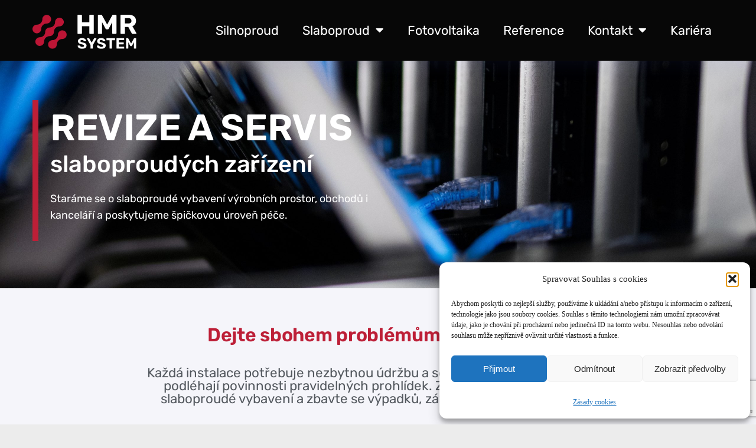

--- FILE ---
content_type: text/html; charset=utf-8
request_url: https://www.google.com/recaptcha/api2/anchor?ar=1&k=6LfzmsIrAAAAALNmyfJd-rzf-qug21nk6Hj2KDH8&co=aHR0cHM6Ly93d3cuaG1yLmN6OjQ0Mw..&hl=en&type=v3&v=TkacYOdEJbdB_JjX802TMer9&size=invisible&badge=bottomright&sa=Form&anchor-ms=20000&execute-ms=15000&cb=idd4uzecb37s
body_size: 44965
content:
<!DOCTYPE HTML><html dir="ltr" lang="en"><head><meta http-equiv="Content-Type" content="text/html; charset=UTF-8">
<meta http-equiv="X-UA-Compatible" content="IE=edge">
<title>reCAPTCHA</title>
<style type="text/css">
/* cyrillic-ext */
@font-face {
  font-family: 'Roboto';
  font-style: normal;
  font-weight: 400;
  src: url(//fonts.gstatic.com/s/roboto/v18/KFOmCnqEu92Fr1Mu72xKKTU1Kvnz.woff2) format('woff2');
  unicode-range: U+0460-052F, U+1C80-1C8A, U+20B4, U+2DE0-2DFF, U+A640-A69F, U+FE2E-FE2F;
}
/* cyrillic */
@font-face {
  font-family: 'Roboto';
  font-style: normal;
  font-weight: 400;
  src: url(//fonts.gstatic.com/s/roboto/v18/KFOmCnqEu92Fr1Mu5mxKKTU1Kvnz.woff2) format('woff2');
  unicode-range: U+0301, U+0400-045F, U+0490-0491, U+04B0-04B1, U+2116;
}
/* greek-ext */
@font-face {
  font-family: 'Roboto';
  font-style: normal;
  font-weight: 400;
  src: url(//fonts.gstatic.com/s/roboto/v18/KFOmCnqEu92Fr1Mu7mxKKTU1Kvnz.woff2) format('woff2');
  unicode-range: U+1F00-1FFF;
}
/* greek */
@font-face {
  font-family: 'Roboto';
  font-style: normal;
  font-weight: 400;
  src: url(//fonts.gstatic.com/s/roboto/v18/KFOmCnqEu92Fr1Mu4WxKKTU1Kvnz.woff2) format('woff2');
  unicode-range: U+0370-0377, U+037A-037F, U+0384-038A, U+038C, U+038E-03A1, U+03A3-03FF;
}
/* vietnamese */
@font-face {
  font-family: 'Roboto';
  font-style: normal;
  font-weight: 400;
  src: url(//fonts.gstatic.com/s/roboto/v18/KFOmCnqEu92Fr1Mu7WxKKTU1Kvnz.woff2) format('woff2');
  unicode-range: U+0102-0103, U+0110-0111, U+0128-0129, U+0168-0169, U+01A0-01A1, U+01AF-01B0, U+0300-0301, U+0303-0304, U+0308-0309, U+0323, U+0329, U+1EA0-1EF9, U+20AB;
}
/* latin-ext */
@font-face {
  font-family: 'Roboto';
  font-style: normal;
  font-weight: 400;
  src: url(//fonts.gstatic.com/s/roboto/v18/KFOmCnqEu92Fr1Mu7GxKKTU1Kvnz.woff2) format('woff2');
  unicode-range: U+0100-02BA, U+02BD-02C5, U+02C7-02CC, U+02CE-02D7, U+02DD-02FF, U+0304, U+0308, U+0329, U+1D00-1DBF, U+1E00-1E9F, U+1EF2-1EFF, U+2020, U+20A0-20AB, U+20AD-20C0, U+2113, U+2C60-2C7F, U+A720-A7FF;
}
/* latin */
@font-face {
  font-family: 'Roboto';
  font-style: normal;
  font-weight: 400;
  src: url(//fonts.gstatic.com/s/roboto/v18/KFOmCnqEu92Fr1Mu4mxKKTU1Kg.woff2) format('woff2');
  unicode-range: U+0000-00FF, U+0131, U+0152-0153, U+02BB-02BC, U+02C6, U+02DA, U+02DC, U+0304, U+0308, U+0329, U+2000-206F, U+20AC, U+2122, U+2191, U+2193, U+2212, U+2215, U+FEFF, U+FFFD;
}
/* cyrillic-ext */
@font-face {
  font-family: 'Roboto';
  font-style: normal;
  font-weight: 500;
  src: url(//fonts.gstatic.com/s/roboto/v18/KFOlCnqEu92Fr1MmEU9fCRc4AMP6lbBP.woff2) format('woff2');
  unicode-range: U+0460-052F, U+1C80-1C8A, U+20B4, U+2DE0-2DFF, U+A640-A69F, U+FE2E-FE2F;
}
/* cyrillic */
@font-face {
  font-family: 'Roboto';
  font-style: normal;
  font-weight: 500;
  src: url(//fonts.gstatic.com/s/roboto/v18/KFOlCnqEu92Fr1MmEU9fABc4AMP6lbBP.woff2) format('woff2');
  unicode-range: U+0301, U+0400-045F, U+0490-0491, U+04B0-04B1, U+2116;
}
/* greek-ext */
@font-face {
  font-family: 'Roboto';
  font-style: normal;
  font-weight: 500;
  src: url(//fonts.gstatic.com/s/roboto/v18/KFOlCnqEu92Fr1MmEU9fCBc4AMP6lbBP.woff2) format('woff2');
  unicode-range: U+1F00-1FFF;
}
/* greek */
@font-face {
  font-family: 'Roboto';
  font-style: normal;
  font-weight: 500;
  src: url(//fonts.gstatic.com/s/roboto/v18/KFOlCnqEu92Fr1MmEU9fBxc4AMP6lbBP.woff2) format('woff2');
  unicode-range: U+0370-0377, U+037A-037F, U+0384-038A, U+038C, U+038E-03A1, U+03A3-03FF;
}
/* vietnamese */
@font-face {
  font-family: 'Roboto';
  font-style: normal;
  font-weight: 500;
  src: url(//fonts.gstatic.com/s/roboto/v18/KFOlCnqEu92Fr1MmEU9fCxc4AMP6lbBP.woff2) format('woff2');
  unicode-range: U+0102-0103, U+0110-0111, U+0128-0129, U+0168-0169, U+01A0-01A1, U+01AF-01B0, U+0300-0301, U+0303-0304, U+0308-0309, U+0323, U+0329, U+1EA0-1EF9, U+20AB;
}
/* latin-ext */
@font-face {
  font-family: 'Roboto';
  font-style: normal;
  font-weight: 500;
  src: url(//fonts.gstatic.com/s/roboto/v18/KFOlCnqEu92Fr1MmEU9fChc4AMP6lbBP.woff2) format('woff2');
  unicode-range: U+0100-02BA, U+02BD-02C5, U+02C7-02CC, U+02CE-02D7, U+02DD-02FF, U+0304, U+0308, U+0329, U+1D00-1DBF, U+1E00-1E9F, U+1EF2-1EFF, U+2020, U+20A0-20AB, U+20AD-20C0, U+2113, U+2C60-2C7F, U+A720-A7FF;
}
/* latin */
@font-face {
  font-family: 'Roboto';
  font-style: normal;
  font-weight: 500;
  src: url(//fonts.gstatic.com/s/roboto/v18/KFOlCnqEu92Fr1MmEU9fBBc4AMP6lQ.woff2) format('woff2');
  unicode-range: U+0000-00FF, U+0131, U+0152-0153, U+02BB-02BC, U+02C6, U+02DA, U+02DC, U+0304, U+0308, U+0329, U+2000-206F, U+20AC, U+2122, U+2191, U+2193, U+2212, U+2215, U+FEFF, U+FFFD;
}
/* cyrillic-ext */
@font-face {
  font-family: 'Roboto';
  font-style: normal;
  font-weight: 900;
  src: url(//fonts.gstatic.com/s/roboto/v18/KFOlCnqEu92Fr1MmYUtfCRc4AMP6lbBP.woff2) format('woff2');
  unicode-range: U+0460-052F, U+1C80-1C8A, U+20B4, U+2DE0-2DFF, U+A640-A69F, U+FE2E-FE2F;
}
/* cyrillic */
@font-face {
  font-family: 'Roboto';
  font-style: normal;
  font-weight: 900;
  src: url(//fonts.gstatic.com/s/roboto/v18/KFOlCnqEu92Fr1MmYUtfABc4AMP6lbBP.woff2) format('woff2');
  unicode-range: U+0301, U+0400-045F, U+0490-0491, U+04B0-04B1, U+2116;
}
/* greek-ext */
@font-face {
  font-family: 'Roboto';
  font-style: normal;
  font-weight: 900;
  src: url(//fonts.gstatic.com/s/roboto/v18/KFOlCnqEu92Fr1MmYUtfCBc4AMP6lbBP.woff2) format('woff2');
  unicode-range: U+1F00-1FFF;
}
/* greek */
@font-face {
  font-family: 'Roboto';
  font-style: normal;
  font-weight: 900;
  src: url(//fonts.gstatic.com/s/roboto/v18/KFOlCnqEu92Fr1MmYUtfBxc4AMP6lbBP.woff2) format('woff2');
  unicode-range: U+0370-0377, U+037A-037F, U+0384-038A, U+038C, U+038E-03A1, U+03A3-03FF;
}
/* vietnamese */
@font-face {
  font-family: 'Roboto';
  font-style: normal;
  font-weight: 900;
  src: url(//fonts.gstatic.com/s/roboto/v18/KFOlCnqEu92Fr1MmYUtfCxc4AMP6lbBP.woff2) format('woff2');
  unicode-range: U+0102-0103, U+0110-0111, U+0128-0129, U+0168-0169, U+01A0-01A1, U+01AF-01B0, U+0300-0301, U+0303-0304, U+0308-0309, U+0323, U+0329, U+1EA0-1EF9, U+20AB;
}
/* latin-ext */
@font-face {
  font-family: 'Roboto';
  font-style: normal;
  font-weight: 900;
  src: url(//fonts.gstatic.com/s/roboto/v18/KFOlCnqEu92Fr1MmYUtfChc4AMP6lbBP.woff2) format('woff2');
  unicode-range: U+0100-02BA, U+02BD-02C5, U+02C7-02CC, U+02CE-02D7, U+02DD-02FF, U+0304, U+0308, U+0329, U+1D00-1DBF, U+1E00-1E9F, U+1EF2-1EFF, U+2020, U+20A0-20AB, U+20AD-20C0, U+2113, U+2C60-2C7F, U+A720-A7FF;
}
/* latin */
@font-face {
  font-family: 'Roboto';
  font-style: normal;
  font-weight: 900;
  src: url(//fonts.gstatic.com/s/roboto/v18/KFOlCnqEu92Fr1MmYUtfBBc4AMP6lQ.woff2) format('woff2');
  unicode-range: U+0000-00FF, U+0131, U+0152-0153, U+02BB-02BC, U+02C6, U+02DA, U+02DC, U+0304, U+0308, U+0329, U+2000-206F, U+20AC, U+2122, U+2191, U+2193, U+2212, U+2215, U+FEFF, U+FFFD;
}

</style>
<link rel="stylesheet" type="text/css" href="https://www.gstatic.com/recaptcha/releases/TkacYOdEJbdB_JjX802TMer9/styles__ltr.css">
<script nonce="f3TK0BeEoSU26NfYXRC3rg" type="text/javascript">window['__recaptcha_api'] = 'https://www.google.com/recaptcha/api2/';</script>
<script type="text/javascript" src="https://www.gstatic.com/recaptcha/releases/TkacYOdEJbdB_JjX802TMer9/recaptcha__en.js" nonce="f3TK0BeEoSU26NfYXRC3rg">
      
    </script></head>
<body><div id="rc-anchor-alert" class="rc-anchor-alert"></div>
<input type="hidden" id="recaptcha-token" value="[base64]">
<script type="text/javascript" nonce="f3TK0BeEoSU26NfYXRC3rg">
      recaptcha.anchor.Main.init("[\x22ainput\x22,[\x22bgdata\x22,\x22\x22,\[base64]/[base64]/[base64]/[base64]/[base64]/[base64]/[base64]/Mzk3OjU0KSksNTQpLFUuaiksVS5vKS5wdXNoKFtlbSxuLFY/[base64]/[base64]/[base64]/[base64]\x22,\[base64]\\u003d\\u003d\x22,\[base64]/DmcK8w7I/[base64]/Cn0lHcH9HQMOeHVl6VGjDs37Cv8OJwq7ClcOWB0/Ci0HChykiXxbCjMOMw7lQw4FBwr5Vwr5qYD7CimbDnsOkScONKcKDUSApwqXCimkHw4/CumrCrsO+dcO4bTzCnsOBwr7DmsKmw4oBw77CtsOSwrHCj1h/wrhLN2rDg8Kbw7DCr8KQRiMYNyo2wqkpX8KdwpNMH8O5wqrDocOMwrzDmMKjw6Jjw67DtsO2w55xwrttwrTCkwAqbcK/bUJQwrjDrsOCwppHw4plw7rDvTAuecK9GMOkI1wuNUtqKlAVQwXCkQnDowTCmMKawqchwpDDvMOhUFU3bStnwpdtLMOEwofDtMO0wrd3Y8KEw7suZsOEwqAQasOzH0DCmsKlVRTCqsO7BFE6GcOKw7p0ejRpMXLCocO6XkA1FiLCkXYmw4PCpQd/wrPCixfDkThQw7/CjMOldiXCicO0ZsKMw65sacOYwpNmw4Z5wqfCmMOXwrsCeATDlMO6FHs7wrPCrgdXK8OTHjTDgVEzXXbDpMKNS3DCt8OPw71BwrHCrsK9AMO9dhnDjsOQLE5ZJlMVZcOUMnYjw4xwPcO8w6DCh1lYMWLCiBfCvhoCVcK0wqliQVQZSA/[base64]/e8KFwq7CqsOpwqYGPMKUbMO6fwrDjcKEwo3DgsKUwoHCmGxNDsKXwqLCuHknw5LDr8O+N8O+w6jCusOfVn5two7DlhYnwp3Co8KPUnYQfMOTbBrDksO2wq/DvjlHPMKwB1DDqMK9cywObMOTS01Lw4DCiWs/w6hoMXjDtcKpwpDDt8Oow47DgsOJbsO9w57CsMK9YsOowqHDi8KGwpHCtnM+AsOsw5XDksOKw4ENPxk+RMONw53DpDFZw5FVwq7DnHB/wo7Ds0TDgMKgw5HDqcOtwqTCksKrJMOFCMKoXcOhw7sCwptYw4R6w5/CvMOxw6wGWsKGTXPCjSPCqxTDnsOBwq/[base64]/LB/[base64]/BMKswpI+w77DssKUKMKfGMK1w7Y1BD7Ci8ORw41qDQ/DnWfChX8Mw4jCimkuwpPCv8KwL8KjMABCwqbDj8KWfE/Di8KjfEDDhU7DvRDDoyIxAcOgG8KdZsOYw7RrwrMzwqfDhMKZwonCmi/CrsOzwrlKw5/DpFTDhw1MNA0ROzvCg8Kmw5wDGsOawqdWwrIsw5wFaMKxw5LCncO2Mjl0OcOrwrlfw5bCvTVMKcOzQ2HCkcOJB8KtfMOTw5NPw4ppBsOaIcKaPsO0w4/CjMKNw6jCm8OmCSfCgsOiwrUkw4PDk31rwro2wpvDmQcmwr3CvH51wqjCqMKKOlUoQcKNwrZuLAzDgHbDhsODwpEawovCtH/[base64]/[base64]/CjsOnUCrCpTHDkXgqP8OqwqPCr8KHw4sJw4wtw4xWdcO/SsKgZcKLwqMJQsK9wrYfbAfCtsKRS8KowrPCkcOsNcKLLgHChkYOw6YySDHCqAcRB8K6woXDj2DDnDFbM8OVSXnDlgjCpMOzL8OUw7fDnV8FBMOnJMKNwrsRwoXDlFXDoAcXwrzDuMKjD8OpQcOcw6g5w5Bpc8OYAyMZw6k/[base64]/bcOwwqnDpsKxUyXDgjfDusKOw63CrMKrb3B1NMOVQMO6wpkkw44QF1wcKG5vw7bCr3XCpsK7USnDilnCsEgpbF3Dny8HJ8KcecKLJHzDqnDCocK1w7hiwqUuX0XCtsKYw6ImKHXCjSfDsDBZOcOiw5vDmUlOw7nCg8KTMV81w6bCtcOHTnXCiG4JwoV0cMKNbsK/[base64]/Cnl7CuMKhwol1woXDnMKtYsKGw7YMRjMnwpDDicKkJz1/[base64]/Cj8KRRsKRZ3E9Bk3Dh8KxWiQEbx5tBsKzTVXDtMOiV8OBKcOcwqTCpMKedSTDsxRsw7/CkcOEwrjClMO4TgXDsUbCi8OnwoEVbgDDl8O2wq/CjsOEXsKqw5x8HGbDvSdUVR7Dn8OkMyzDo1LDllUHwpl7RmTChXIuwofCqU0Tw7fCmMO/w7nDlxzDhsOTw6F8wrbDrMOgw7QFw4RhwpDDujLDhMOMEURIUsKkSlATEsKEw4LCi8OWwozCrsKmw6/CvMK7aX7DscOowrPDm8OVZ30+w5ZiEwdcNcOYbMOAQsOzw6p9w5NeMwMgw4HDv1F3wpADw7PCtwNFwpXCmcOJwqDCpSBeQSJlUgHClcOPFBsdwpkiCcOIw5x3CMOILsK/w6XDuy/DssOqw6TCsAROwoTDqR/CisKQTMKTw7PDkDtmw5tjMsOaw6lKH23ChRRdYcOqwrHDuMOYw6jCtl9EwogCeCDDmT/DqXHDhMOOPxw3wqbCj8Ofw7HDosKzwq3Co8OTHAzCmsKFw7DDjlg2w6bCrn/Dn8KxfcKJwpnDlcKPTxbDqgfChcK2FMKqwoDCt2c8w5LCrsOhw71ZKsKlMkPCvMKVf31Kwp3CkjIdGsOvwp9pPcKvw5prw4pLw6ZAw60XaMKAwrjCmcKBwrrCgcKHKmXDhl7Dv3fCpgRJwqzCmSkBZMKKw51jY8KkQQAmGid6C8Onw5fDpcKFw7vCucKAfsObM0k/KsKKSF0RwpnDqsKOw5jCjcOpw5paw4NRDcKCwo3DjCvDoF8iw4dKw4l3wq3ClH8gKhdyw59gwrPCjsK8RxMgQMO2w5kJOkVxwpRSw7olIlEbwqTCql7DqFQITMOWNkrCtMOqHGhQCH3DksOSwqbCsworUcO9w6HCqj5JO1DDpgrDuy8UwpRPDsKyw5HDgcK/Wzsuw67Chz7Dng19w4wnwpjChTsLaBRBwpnCksOuO8KyDhLCpW/[base64]/Ctwx/wpxIaGvCo2XCpsKge8OkHCsRfMOMQMOPCxDDjQ3Ch8KaXSnDnsODwoDCgSgSD8Ooc8Kww7cTI8KJwqzCqh1sw5jCssOkY2DDiQvDpMKLw4PDi13Dg1cDCsKSEBPCkHjCsMOEwoYhScKdMDkSXcO4w7XCuwLCpMKFHsOgwrTDg8KBwpV6VxfCmB/DpgIMwr1rwrDDisO9w5DClcKSwovDhFl6H8OpJnN3d0zDgCcWwqHDpwjCt2rCo8Kjw7czwphbNMK2ZMKZWsOmw7w6YADDtMO3w5MOHMKjQCDCusOrwpTDosOnChbCuAQ4ZMKtw5vDhH/CvS7DmT3CoMKgaMOFw7NAe8OYZhFHK8OJw5rCrcKmwoNmT3nDncOvw7LCpGfDjwfDhlY6PcKjEcOYwpfDpcOXwp7DsA3DpcKcRMK/[base64]/fBEvw7B4MsOLwrURwoXDq8OUOxZYw78ZQMK8RsKQEjrDrHHDrMKpecO9UcO1UsKhTWNpw6UowoIqwrhbcsOtw4HCtE3ChMOAw5zCn8Oiw4HClcKFw4nCl8O/w6vDnTJvUykWcsKgw48fZXfCsyHDoCrDgMKMEMKjw7gPfcKtFMKMXcKWMmhoMMOlPVBxKAHClTnCpSdqK8K+w6HDt8Oww4s9EXfDrAI6wrHChxDCmlAOwq/Dt8KfH2XDshDCpcOkIzDDmFPCrcKybMO7fsOtw6DDqsOCw4g/w7vCpMKOegbCrmPCpn/DiRBsw7XDkhNWYE5QH8OiZsK3woTDo8KEAMObwosFd8Oyw6TDrsOVw4LDlMK/[base64]/DoDc/[base64]/wofDj8KNVsKtwp3Duz/Di1zCoTNyw7DCiT3ChzvCtsOIYnI0wrHDqTTDiz3CnsKAZB4ZcsK9w5ltDTjCj8KLwo3CicK8ScOHwqZofh02YQbChgTDgcOiVcKgLFHDrWMKdMKtwqgxw65YwqXCocOZwp3Cq8K0OMOxeTnDt8OCwpfCj357wq5rU8KTw5IMA8O/aXjDjHjChHc/NcKzUnzDhMKqw6zCgwTDvz/ClcKoRWtfwpfCniDCnATCpCFGDcKKQsKpLEHDoMKdw7bDpcK9I1bCp24oJ8KaE8KawpZAwq/Cv8OAIcKsw4rCvi3CuAfCk24VD8KvVDAgwojCsCpzYsOjwpLCoHrDlQIcwr50wrphBk/CrG7CvU/[base64]/[base64]/[base64]/B37Dh8OAw4lLAl7CpcKnQQjDnRgWwrrCmSfCqUjCuygowrrDoDTDrAEhOGZpw4fDjAPChcOXUTVyTsOlG1rDo8OPwrbDrCrCocKzRlF9w4dkwrkMeAbCpCXDk8Oow6IPw6zCjjfDsD58w7nDvyhDUEAbwoUzwrLDl8Ouw6M4w7ofQ8O8cyI6eCgDY3/DscK/[base64]/DqS/DjMKrwozCncK1wq7DmsOOwos1BMKkRBnDqm/[base64]/Zj0HTic0KjFowrjDnUojEDpJw6Fuw50qw4DDkxh5ZRJ1A23CscK6w4R/czYBP8ORwpjDjj3DqMOyJGLDpxt2Dj9Pwo7CiyYVwpESSUjCqMO5wrLCsD7CiAfDqw0Dw7DDvsK/w7E6wrRKWEnChcKPw7XDjsK6acOWH8ORwpBswo0VVy/DpMK8wrnChQYveVbCkMOoWMKqw6FewpzCp1EaPsO/FMKMSEjCrXcEI0HDpWLDocOlwqhDa8KsB8Kww4F8RcK7L8O4wr3CvHjCk8OQw4clZMOzETkpP8ODw4zCkcOaw77Cm3Btw79YwrvCgUM4Hi5Zw6bCnGbDskoJLhQYMDFTwqjDiz5XHw5ZUMKZwrs6w6rDkcKJWsOsw64bMsK/[base64]/CjEbDmMKww5fCgsK9w6/ClsOrTcK5wpfCpSnDoVLCmDE2wqDDvsKBf8KZC8KcM0cfwpsZwoE+az/[base64]/w4oNwrc/w4gfTcOdQsK4w5jDlMKvDQhZwo7DgsKVw5YiasKgw4/CjRjCisO2w4cWw4DDjMKIwq3CncKIw57Dg8KTw6d2w4nDrcOPcHwYC8KHw6TDkcOSw41WPn8Pw7hwQlrDoh7DisOpwovCpsKtbcO4SlbDlyg2wog1wrdWw57CjmfDoMOdf23Dv2jDq8OjwoLDvDPCkUPDrMOKwrB0MQ/Cs109wrZYw7pfw5tEd8OiDg1nw47CgsKSw5PDrSPClFnCg2bChXvCpBRmQsObA0F/[base64]/DssKWdicqIm/Cs8OdMMOBwrbDtsO3W8KUw6kbE8KOwqwMwr3ChcKqeG5EwqQyw59jwo8Tw6vDo8KuV8KTwqZHUVTCl1YDw781ciwEwrNyw4bDq8OnwqDCkcKfw78Cwo1TD3/DkMKMwpHCq23ClMOhdMOWw6bCmsKLCsK8PMOReHfDlMKKTXHDucKvK8OkZiHCh8OHbMOkw7R9QsKfw5/CkmxpwplrYxM+wpXDq0XDscKfwqzDisKlFx41w5DDi8ODwovCjHrCpSN8wpBzbcODfMOQwpfCvcKvwpbCrVnClcOOcMKaJ8KkwqzDvDVeK2R/XcKEXsK2HMO/wqvCrMKOw5YAw4czw6bCuQEpwq3Con3DlEPDh0jCmXQFw7DCncK/M8OGw5pNdSd4wqvCtsO9PErDg29LwqgTw6l+OsKmelRxF8K0LjzDgxpmwoAswo3DoMOvIsKwEMOBwo9Bw53ClcK9R8KIXMK9TcK8aFskwpzCg8KNKhrCj07DocKCX1QoXg83KyvCucO7MMOlw5hXEMK8wpxNGH/DoQ7CrGjDnF/CvcOwcTLDvMOYPcKkw6E9dcKDIAvDqsKzNz4KRMKJExVDw6dAY8KYRQvDlcOZwpfChAFJacKUQT9lwroIw4/CisKFEcKcGsKIw6BKwpzDpsKjw4nDg28jLcO+wolEwp/DjgIiw4/DmGHCvMOewp9nw4zDmzPCrDNpwohcdsKBw4jCnEPDvsKswpvDt8O5w4lOEsKEwqNiJcKrScO0Q8Kkw7rCqA5Gw7ILfVk6GEMUTivDhsKHBC7Dl8OZXcODw4fChxvDtMK1QSkhG8OEXiYbZ8OeMhPDti4HFcKVw5/CtMKTHFrDqCHDkMKAwo7Cj8KLW8KswozCijzCpMK4w78/[base64]/w5fCmEwOMMOHZ8KDB8OFwppRw5PDlsOpHkDCkwnDvzjCvXjDk3vCh2DCpxfDr8O2RcK/ZcK/GsK7BwXCv0IawqnCtlcAAG8ncwzDsWvChyXCj8KsF0howr0vwr8Cw5zCucKFR0AMw6nChMK5wr3ClcK4wozDncOfVQbCmhc8I8K7wrPCvWwlwrF3a0bCtA0xw7/CncKqbw3CucKNX8Oaw5DDuyFLbsKCwr7CjwJoD8KFw6Iow4Jgw6/DvTrCtDsxAsKCw4A4w7Nlw7EIecKwVWnDl8Oow5ErZ8O2YsOINhjDvsKaBUIsw7h7w73CgMK8YHzCncOlS8OJXMKHZMKqXMKBEMKcwqDCvVAEwo1gWMKrLcKFw4sCw5h4YMKgXMKGQsKsc8KIwr96Ey/DqQbCrcOvwqLCt8ObJ8KswqbCtsKnw4YkdcKdLsK8w54kwrJZw7R0wpAuwpPDgMO/w7DDuWVGGsKBLcKgw6RqwqLClsKhwpY1ASJ4w67DiBt4WA7Dn0cMEsKuw50TwqnDgwoswqnDjyvDt8O2wrjDh8OjwovCvMOxwqhKQsO0GwnDtcOXX8KEU8K6wpA/[base64]/CusOww6k7eX8VwobDuzzDi8O8w7s2w63DtS3DnQ94aGPDsn/DhU9tH3vDlBbCsMKewqvCvMKUw78oQsO4VMOxw4vCjhbClQvDmTbCnxLCuXLDqsO2w5VbwqBVw5xuTC/CrMOCwr3DtsO5w73Ctl/CnsKVw6FLZiMwwoJ6w6c7UV7CrsOcw4p3w4xoDwbDm8K+YMK+N1MnwrF3Dk3CmcKFwp7DrsObZ13CtC/CncOfTMKsGsKpwojCoMKQEExQwrTCn8KUCcK/JTXDoHLCjsO8w7pLC3TDhRvChsKjw4jDgkYdM8O9w5sJwrp2wrFVORxzJw4Aw4bDuh86HsKKwrYfwoJtwrTCnsKqw6/Crn8Twp4Pwr0lVhFGwqsFw4cQwoDDsUoXw7vCocK9wqR5dsOIAMOcwqc8wqDCpjDDgsOXw7rDg8KDwroUX8O7w7otfsOYwo7DvMObwphfTsKuwrRJwo/[base64]/wqPDn8KLw7XCocKuL0/Cp3fDpgDDqHVJOsOcCR8AwrbCtMOsVMOVM08lZcKDw7s+w67DhMOBdsKBM2LDjh3CvcK+KsOvJMKFw6FNw6XDjxF9YcKxw5dKwp83wocCw4RCw6dMwrXCuMKocU7DoWt+cxXChnHCpjw7Biwcw5Fww7HDjsO0w683XMK/axRiFcOZSMOhDcO5wo9twpdXd8OaAUBfwpTClsOBw4DCpjxOH0nDhB93CMKsREnCj3PDnX7CjsKyWsOaw7/CqcOQe8OPL0HCrsOqwrpgwqowRcOmwonDiD3Ct8OjRFZXw4o9wrjCjADDniLCoS0vwplXNT/CnsOhwrTDhsK7Y8OSw6nCkgrDlwBzT0DCghI2TBtyw4LDgsOCBsOgw7ABw7bCmiTCi8OeBGfCusOJwozCv0QCw754wofCjUDDj8OXwq4vwrIOCSjCigfCucKaw6ccw7XCmcKhworDmsKdLihjwp7DijpCOS3Ci8KpFcOeEsO1wrxwaMKHIcK1wo8RLl1/[base64]/wqPDq8KowofCrA5LX8OCQwzDocOQw5Aow4LDtMO/PsKDfBjDnQvDhmFjw7rCj8Kkw75PPlMPFMO4HFjCn8O9wqDDh1poQMOrUy7Dvl1Bw4fCtMKeczjDh0lewojCsATCgzdHJBLCkR9yMTkhC8KNw5PDvj/[base64]/Co8Kaw6jDp0TCg0BoSsOhwoNHYMK9EmXCkUt9woXCtsK7wqPDssO/w6/[base64]/DuMOjIikewrlXwrN/w7PDnyV2FMK1RlAxZ3XCpsKqwqzDmDdRwrcOcUU+IjV8w714UCgkw5gSw64IVzNawqnDusKFw7DCisK/[base64]/Cu8Orb8KNEcOuPcKaw5fDlMKjwqF8OQ9dw7XDtMOww4nDmcKKw6oOXsONCsOXw7IlwpvDg2TDosOAw6/CsQPDtl93alfDhsKRw5BQw4PDgEjCqcO3UsKhLsKSwr/DhcOiw5gqwrzCvy/Ct8K7w7jCjW/CgMOEJ8OjEMOqdxXCqMOfNMKxNl9ZwqNaw5vDqFPDj8ODw49PwqQTYnNzwr/DmcO3w6PCj8OswpzDkcKlw5UDwoBXHcKzU8KPw53ClcK+wr/[base64]/CqxZtTMOje8KVFcOaUMOAZWLDnDVNw7nCgjTDjglkS8KMw68Ww4/Du8OdCcKKJSbDvMO1csOQS8K9w7bDpMK3HChRS8Opw6XCjXbCuXwswqRsUsKCw5zCusKyEg8FKMO2w4bDtH88VsKvwqDChQfDq8O6w7xUVl9lwpfDvX/CqMONw5AqwqTDi8KjwrHDrEZcWUbCkcKIAMKowrPCgMKFwp0Yw77CqsKuMVrDgsKPaBzDncKxRTLCoyHCuMOdOxTDoD/DpcKow6V/e8OLQ8KAa8KKUwDCuMO2T8O8F8K0QsKRwovDp8KbSS0sw43CvcO+KXHDtcKbNcKVMMOVwrlkwoZpdsKHw5XCr8OAb8OwOhfCgW/CgMOBwo0Zwo8Bw59Vw7vCllHCrDbCnx7DtSnCmcOMCMOPwq/DtsK1wobDmsOuwq3Dm0ApdsOWeUnCqiUOw5jCqkZQw7pkNgzCuBHCh3fCjcObQ8OuIMOoesOwSTRTGnMfwrhbKcKZw7nCimcgw5kgw6zDhcK6SMKww7Rzw7/[base64]/DmcKnQMOLG8ODdw7DlWVKw6ceVsOawrPDum14wqQEbMK/FRTDk8Kzw4IJwoHCgm4Zw57CpQB2w67Dt2FWw4M8wrp4OlXDkcOHAsOkwpMewoPCs8O/w6LCpHTCnsKQbMKlwrPClsKyU8KlwqDCpVPCm8O4CEDCv2c6SsKnwr3CmsKgMAklw6RbwoovGWF+ScOBwoDDqsKGwrzCrk7CgMObw5dXFTbCosOrRcKDwpjCrRARwqPCksO3wosxAsOEwoRJLsK4OiHDucOhEgHDp2zDjDPDngjDlMOaw4c/wpjDsnREASZUw47DmV3Crz17J0hADMOLDMKVUnHDn8OjL2gJXxrDl13DtMOQw6QnwrLDmMK8wqkvw6Atw4LCsxLDqcKeY3zCnBvClmkIw4XDosK1w4lEe8KJw6DCiQY8w5PDvMKqwqMRw5HCgCFvYsOVZXvDn8KDN8O9w4QUw7xqAH/DqcKkIx3Cozx7woghEMOMwpnDnH7CqMKxwoIJw5jDsStpwpcrw7zCpEzDnHLCusOyw6XCrHzDj8KtwpvDssOmwpA9w7/DjwZMUFdSwoxgQsKNXsKUM8OPwoZbXnHCpX3DkCDDsMKID07DlsK7wqrCiyABw4XCl8OCByXCtlNkZMK+TC/DnHgWPnJ3FcOlB2McRVfDq2/Dqm/DkcKDw7/DkcOWRMODc1fDv8K1QmZ4GsKVw7hTABfDmVleSMKSw7fCisOER8KIwoLCoFrDg8Ovw54+wqLDiw3Dh8OZw6RDwq8Pwq/DicKdPMKIw6xfw7DDnErDlDM7w4LDownDp3XDjsKDU8ORSsOfFmtVwq9Twp03wpTDsz9bQCAcwptYAsK2JmYkwqHCsGEbPjDCssO0a8OywpVGw77CnMOUaMOQw7DDisOJRx/Dn8ORQsOmw73CrWpIwqBpwozDgMKodUwOwovDv2QVw5XDn33Cumw9UVfCqMKMw77CnRx/w7HDnsK9BElDw6zDgQgrwqjDoggkwqDDhMK9TcKxw6J0w7sRBcOdOB/Dn8KiYcOWOTfDo1IVLTNqZ2PDmHM9B2rDj8OrNX4HwoJPwpkDLkESI8K2wq3DvVLDgsOmaDXDvMKNCk5LwqVQwqI3W8OyasKiwqwxwpbDqsOBw5wnwo5ywp0NQTzDnXrClsKJBH8qw7XCsi/Dn8Kbwrg6P8OJw4HCt2AwJMKUOEzCu8OiS8Ocw5gZw7gmw5FRwp4MZMOAaRk7wpEww53ClMOLancSw43Do24QO8Ksw6vCl8O9w6kabVfCm8OxQsO4GibDsSnDll/[base64]/Co8OWwpzDnzPCum3CncOIwoDDtcKSZcOMwqB7L1Zdf3PCmwfCmlldw4jDlMOxVRshEcOYwo/DpUjCji1gwpzCuG85VsKzBRPCqTXCkMK6BcOBJ3PDqcOidMKRHcK3w57Dpg4HBQjDt1hqwrtzw53CsMKMesK5SsKbNcOpw6HDn8OMwpR8wrMUw5TDpD/CgztPJkpkw58Kw6/ClA5/X0w3Sg80wqpxWVZIKsO3wonChgbCvgcQG8OAwp5jw5o3wqbDu8OJwp4TKGDDrcK1FU/[base64]/DlAXCpsKjwqgvwrQVwpjDuiJsPkXDlnkBM8KVNQZrSsKwMMKEwr/CncOow7rDgw0hScOIwojDlsOteCnCuDgCwqXDusOYBsKOGE87woPDgSAjaTkEw7QkwpkrGMOjIMKeMDvDlMKlXnDDlMOXBmvDmMOgC2B7QCwQUsKvwoYSPVxcwqxgJC7Ci24vDDtkY2AdUXzDsMKcwonCgsOrIsOVCTDDpSfChsO4fcKzw5XCuTYkNk8/[base64]/DlMKqYVsMN27CgsKzBB10dygww7sBw5fCijzDkMO0LcOSX3PDn8OpNCvDi8KpRTBsw4rDu3LDosODwp/[base64]/DtMKtDzklwqJwQsOKVsKowrR9QMKVwo0iw79ZAl0ywrQLw6kUQMKcMVPCux/CnAN+wr/[base64]/DjsOaa05vT8KYIxfCtcOiw55FLcOxw7oTwqgkw5TCn8OvMU3Cm8KxQnUTaMOlw4AnYHVJQUTDjXXCjG8GwqIlwrt7CS03KsO8wqVWFhHCjyPCr0Q5w4pcfxnCisOnGB/CuMK9Ix7DrMKiwo1mUEQVUkV4BTDCqsORw4rCnm7Co8ORcMOhwqxkwpkmSsOowoN4wovCh8KKG8KJw75TwrhQQ8KWIsOkw54BAcK6dMOQwrlVw64pcAlCdE8qWcKrwozDswzCu356KULDvMKmw4/DlcKwwqnDmcOUciUNwp9iD8O8FlTDocKdwpgRw4jCqcOPU8O/woPDtCUEwpnClMKyw4U8BE9yworDsMOhSQ4/alLDvsO0wpXDpUd3FMKxwpHCvsK7wq/CjcKlbDbDvTrCrcOVHsO/[base64]/CpzYVXcOxJyrDucOsS8OGwoIFeMKsw4vDtGEHw4scw5RaQMK2OwDDlcOMOsKJwp/[base64]/DgcKHR8OZNcOEVlkhAQrDhcKCQcKrw7TDpijDmFNUe3jDngcXRVwOw5DClxvDpx/DoXXDncO9wpnDuMOtHsOiBcORwox2Z1lBWsK2w5XCp8KoaMODLHRYFMOMw7llw5fDtiZuwojDrcOywpgUwrtzw6fCvXXDm07Dvh/Cj8KZesOVTxBiw5LCgV7DmEozdm/DnzrDtMOsw73CsMOZHjlHwqzDncOqZEXDjsKgw7xrw4gRWcKdDMKPI8KGwr0NWMOqw5Qrw5nDpEAOKT5IUsK9w6dhbcOcSTh/[base64]/DgcO7NcKIwoXDhsO7EHdwJ1QYw7rCghUfwqDCq8OwwqjCt8KNHwTDsF10GF4Aw4PDmcKXTCs5wpDCjsKVQEo2TMKzPjlqw7kvwqppOMOYw7swwqbDiRLDh8OVI8OuUWgAPh4zacO3wq0gT8OTw6UxwrtwOGcXwoDCsU1iwpLDuF/CocOAQMKcwp9SS8KmMMOJQMOHwrLDkVZhwqnCo8Ksw4M9woXCisOTw7DCjgPDksO5w5BnMW/[base64]/DscKRwpJnHMKvw5xiwr7DgsOEL8OqwrdqwpoIbF1xH38rwrnCssOwdcKew4EQw5DDocKaFsOnw5LCjH/CvxTDoDEUwpA3PsOHw73DucKTw6fDrQDDuwAFAMOtWzNGw6/[base64]/Cj8OmeCd8fcOkw6xpGmklwpbCtCIJTMOJw6TCusKyM3PDhwp4SRfClBzDhMKLwo7CrA7Cq8KCw6nCuVnCjz/DtWQuQMK1SmImLEjDjSUEXHABwq7CvsO7FylcdSLCjMO/[base64]/DvCrDvirCmAU1w4/CtMKtCl3CizsyXh3DmcOvZ8KqEyjDgj7DjcKfA8KvBMO5w7/Du0YOw6LDpsK1VQdjw4LDlCDDk0d0wo1owoLDuUdwHB7CjC3ChA4SE3LDiS3DiEnCugfCgQouNyBea2rDhwFCN0ciwrlmbMOYHnEpXQfDnVNjwqN5dsOSUMOCclhoMMOrwr7CsmZFK8OKcMO3MsKRw41jwr5dw7LCiSU3wr9/w5DDujHCh8KRETrCql44w5rCr8KCwoBnwqomw4tCN8O5wpN/w7XClHjCjkNkPTV8w6nChcKGWMKpUcO3WcKPw53Ck1rDsWnDhMKWIX4wQg3CpVBzMMK0GhBSWMKcKMKvLmVeGi0uScK9w54Ew7B4wqHDrcK+OcKDwrMCw4LDr2V8w7xKa8Kvw71meWJuw41TZMK7w5pVPsORw6fDjMOKw7sZw78ywp5jWF8YcsO1woMkO8Kiwo/Do8OAw5gEJsKtKS8XwoETX8K/wrPDji4wwp3DjHoLwp0yw6LDrcK+wpDCn8Kww7XDhmUzwoDCkDl2dwrClcO3w5J6Cx5WEXrCqifCmER9wpRcwp3DkGENw4bCrj7DknvDlcKZTFbCpm7DhzFibU7CkMOzUWJUwqLDjw/DukjDiE9QwoTDncOkwo3DjgJqw6sjEMKSKcOjw5TCsMOmTcKFRsOIwpLCtcKwKsOmAsONBMOxwo3CgcKWw4JRw5fDuTliwrphwqYBw5klwpfDmBnDpBjDlcOJwoTChkc3w7PDocOyFVViwq3Dm2zCkQ/Dv0nDq3RewolVw74Xw7RyTixSRiF4OMOYPMOxwr8Vw7vDvFpNKBsvwoTDqcO6bMKEaF8dw7vDtcKzw7/ChcODwpUzwr/[base64]/DjcO6bMO3wpLCtxTDg8KXOMK4wrVRRMKWw5h9wrskV8OjZMO0YWPCimjDrR/[base64]/Dmk3CnsKgN8OcR07DisOZLcOtw4XDuV5qwpTCo8KASsKxfsODw7vCoXd0TR7CjhrCpTwow5U9wozCksKSKMK3PsK0wqVCIVZZwq/CqMKqw5nCv8Ogw7EZMRteOcOKMsOkwq5DbC9cwq9kw53Dm8OFw40Qw4TDqA48wqTCokIMw7/[base64]/[base64]/CqVzCpcOtw5rDuW3CuGDDtj/CjMK8BGrCuCrCuxzDoRV+wrJ4woRIwpXDvgY0wqrClWpXw5PDmxrCnkjClD/Di8Kfw4MVw5fDosKRJyvCoGjDr0RvJEPDi8OQwpvCr8O4KsKjw7Y2wrfDhzIDwpvCvj1/asKMw5vCpMKpAcOewrYtwpvDtsODV8KfwpXCjALCmMO3EXBAIydYw6zCjTfCtcKewrArw4PCp8KGwqXDpsOrw643PH0nwrAqwq17GTkXecKABnrCuy9uesOdwoIXw4pZwqfCvBnClsKWPEbDg8KvwoNkw4MEOcOvwoHCmVN2T8K0wo1GSlfCoggyw6/DtTrCisKnA8KNFsKmMcOcw44SwqjCvsOWCsO7wqPClMO1bVU2wqAmwo/[base64]/CsOPEcOOAMKrwq/[base64]/OTQkwo/CtA7CmQLClsOFwr9iHcKjRClGw6lbY8OQwrw5RcOmw4M/[base64]/wrMCfR5iesOTZFE6CCLCksK7EsORwofDgsOHwpfDiQsRaMKAwrrChU50OcOMwoBXOXLDlx5hZFwUw6jDl8O1wo/Drk7DsTYZI8KCfGoxwqrDlnd/wofDqxjCs1Fuwo/CrjEgODrDplAywq7DjGjCv8KIwptmfsK8woxIBwnDvSDDgV1facKcw4Qte8OZAgkaEDhgKDDDlTFhJsOHTsOVwrMidTQawqhhwpfCo0hyMMOiScO0civDpQFeXMOswojCnMOKYsKIwohzw67Ct39OB05wPcKIOBjCl8O4w5pBE8KvwqYuJF0/wprDncOywqLDv8KqO8KDw6Z0cMKowqLDqhbCgMKdG8K/wphzw6TDtDspQTrCi8KHOHJxE8OkAj9QPDLDugvDicOuw5zDpygDJ3kVbD3CtsOhEcKoTBgewr03AsOqw5lvDMOkN8OIwrZEHz1Zw53DmsKGagrDqcK+w7Fnw5XDn8Kbw7/DukfDjsOuwqxJE8K8WQDChcOIw4vDpTBULsOww7JAwrfDshUTw73DucKLwprDmcOtw6Ugw4HDnsOqwqRuURVBHEAtbw/DsQ1JGG0Hfi0swpoYw6h/[base64]/[base64]/[base64]/[base64]/wochwqzCrTLDs8OewqRvworDpCHDuxjDjBp5X8OgZWbCoA3DnR/CkMOtw6oBw7HChcOUEg/DrDdsw4JGc8K1T1fDqR0FQWbDu8KVQl58wpp1w7NXwrgUwq1ARsKxWsKdw6BFwoIBC8KtLcOEwowOw7PDlwRDwo5xwr7DhsKcw5zCrg5pw6DCisO+L8Kyw7TCusOxw4IrUDsdOsORQMOLdBIrwqQJCcO2woHDvxYuCx3DhMKEwqJ/acKKOEPCsMKSJEdswqtDw4bDikHCuVZWOAfCh8K/[base64]/DpsOEW0/DuUxkwrlyK2nCp8Kpw5ZxwoXCozACLykuwrsSf8OTTn3CkcOkw54/bsK4OMKRw48Mwppnwrpmw4bCh8KZXBvCvBrCscOOc8KAw60/w5HCnMO9w5fDnAjDn37CmiQWGcK4wqs3wqIAw44YXMOSWcO6wrfDtMOyQDvDjVjDmcOJw6rCrmbCg8KRwq5iw7p+wo8xwp9OWcOTc2XCk8OvSxRWDMKVwrBWfwlq\x22],null,[\x22conf\x22,null,\x226LfzmsIrAAAAALNmyfJd-rzf-qug21nk6Hj2KDH8\x22,0,null,null,null,1,[21,125,63,73,95,87,41,43,42,83,102,105,109,121],[7668936,197],0,null,null,null,null,0,null,0,null,700,1,null,0,\[base64]/tzcYADoGZWF6dTZkEg4Iiv2INxgAOgVNZklJNBoZCAMSFR0U8JfjNw7/vqUGGcSdCRmc4owCGQ\\u003d\\u003d\x22,0,0,null,null,1,null,0,0],\x22https://www.hmr.cz:443\x22,null,[3,1,1],null,null,null,1,3600,[\x22https://www.google.com/intl/en/policies/privacy/\x22,\x22https://www.google.com/intl/en/policies/terms/\x22],\x22aGhgWzXJ1oN9f8DqoXSgZ3AHVbAyet/GLuLXexD9qPQ\\u003d\x22,1,0,null,1,1763429421835,0,0,[146,48,5,154,236],null,[222,44,121,164,90],\x22RC-uyZkVtJQftp9Lw\x22,null,null,null,null,null,\x220dAFcWeA5cA7i2stqkx0tUBmOlp5HOYjC5nJWfGjYoSja7qTNnjF4LiDE9iXf7iepvYLw2Avr30F2-wEwwSF00sKIsvVB5CVh6BA\x22,1763512221810]");
    </script></body></html>

--- FILE ---
content_type: text/css
request_url: https://www.hmr.cz/wp-content/uploads/elementor/css/post-9.css?ver=1763388220
body_size: 736
content:
.elementor-kit-9{--e-global-color-primary:#070707;--e-global-color-secondary:#54595F;--e-global-color-text:#7A7A7A;--e-global-color-accent:#61CE70;--e-global-color-90021dd:#BD1F37;--e-global-color-fd7e0ac:#B70000;--e-global-color-e166ac3:#FFFFFF;--e-global-typography-primary-font-weight:400;--e-global-typography-secondary-font-family:"Roboto Slab";--e-global-typography-secondary-font-weight:400;--e-global-typography-text-font-family:"Roboto";--e-global-typography-text-font-weight:400;--e-global-typography-accent-font-family:"Roboto";--e-global-typography-accent-font-weight:500;--e-global-typography-3800416-font-size:2rem;--e-global-typography-3800416-font-weight:600;--e-global-typography-3800416-line-height:1.2em;--e-global-typography-3800416-letter-spacing:-0.3px;--e-global-typography-1b26a66-font-size:1.4rem;}.elementor-kit-9 e-page-transition{background-color:#FFBC7D;}.elementor-section.elementor-section-boxed > .elementor-container{max-width:1170px;}.e-con{--container-max-width:1170px;}.elementor-widget:not(:last-child){margin-block-end:20px;}.elementor-element{--widgets-spacing:20px 20px;--widgets-spacing-row:20px;--widgets-spacing-column:20px;}{}h1.entry-title{display:var(--page-title-display);}@media(max-width:1024px){.elementor-section.elementor-section-boxed > .elementor-container{max-width:1024px;}.e-con{--container-max-width:1024px;}}@media(max-width:767px){.elementor-section.elementor-section-boxed > .elementor-container{max-width:767px;}.e-con{--container-max-width:767px;}}/* Start custom CSS */.boxes-over-image .elementor-widget {
    background: #fff;
}
@media (max-width: 1025px) {
    #elementor-header-primary .sm_menu_toggle {
        margin-right: 0!important;
    }
}
.elementor-kit-9 ::selection {
    background-color: #bd1f37;
    color: #fff;
}
.elementor-kit-9 .ekit-wid-con .ekit-form form input:not([type=submit]):not([type=checkbox]):not([type=radio]):focus,
.elementor-kit-9 .ekit-wid-con .ekit-form form input:not([type=submit]):not([type=checkbox]):not([type=radio]):hover,
.elementor-kit-9 .ekit-wid-con .ekit-form form textarea:focus,
.elementor-kit-9 .ekit-wid-con .ekit-form form textarea:hover {
    border-color: #fff;
}
.elementor-kit-9 .ekit-form form input:not([type="submit"]):not([type="checkbox"]):not([type="radio"]), .elementor-kit-9 .ekit-form form textarea, .elementor-kit-9 .ekit-form form select {
    background-color: #fff!important;
}
.elementor-kit-9 .ekit-form form ::placeholder {
    text-align: left;
}
@media (max-width: 767px) {
    .elementor-kit-9 .premium-dual-header-second-header,
    .elementor-kit-9 .premium-dual-header-first-span {
        font-size: 30px!important;
    }
}/* End custom CSS */

--- FILE ---
content_type: text/css
request_url: https://www.hmr.cz/wp-content/uploads/elementor/css/post-1998.css?ver=1763425816
body_size: 1961
content:
.elementor-1998 .elementor-element.elementor-element-2446237d:not(.elementor-motion-effects-element-type-background), .elementor-1998 .elementor-element.elementor-element-2446237d > .elementor-motion-effects-container > .elementor-motion-effects-layer{background-image:url("https://www.hmr.cz/wp-content/uploads/2021/05/Internal-Data-Cabling-scaled-1.jpg");background-position:bottom center;background-size:cover;}.elementor-1998 .elementor-element.elementor-element-2446237d{transition:background 0.3s, border 0.3s, border-radius 0.3s, box-shadow 0.3s;padding:150px 15px 60px 15px;}.elementor-1998 .elementor-element.elementor-element-2446237d > .elementor-background-overlay{transition:background 0.3s, border-radius 0.3s, opacity 0.3s;}.elementor-1998 .elementor-element.elementor-element-455e7415 > .elementor-element-populated{border-style:solid;border-width:0px 0px 0px 10px;border-color:var( --e-global-color-90021dd );margin:20px 0px 20px 0px;--e-column-margin-right:0px;--e-column-margin-left:0px;padding:15px 0px 15px 20px;}.elementor-1998 .elementor-element.elementor-element-455e7415 > .elementor-element-populated, .elementor-1998 .elementor-element.elementor-element-455e7415 > .elementor-element-populated > .elementor-background-overlay, .elementor-1998 .elementor-element.elementor-element-455e7415 > .elementor-background-slideshow{border-radius:0px 0px 0px 0px;}.elementor-1998 .elementor-element.elementor-element-944d404 .premium-dual-header-first-header span{display:block;}.elementor-1998 .elementor-element.elementor-element-944d404{width:100%;max-width:100%;}.elementor-1998 .elementor-element.elementor-element-944d404 > .elementor-widget-container{margin:-5px 0px 0px 0px;}.elementor-1998 .elementor-element.elementor-element-944d404 .elementor-widget-container{text-align:left;}.elementor-1998 .elementor-element.elementor-element-944d404 .premium-dual-header-first-span{font-family:"Rubik", Sans-serif;font-size:1.25em;text-transform:uppercase;line-height:1.2em;letter-spacing:-0.3px;color:#FFFFFF;}.elementor-1998 .elementor-element.elementor-element-944d404 .premium-dual-header-second-header{font-size:0.8em;font-weight:500;line-height:1.2em;letter-spacing:-0.3px;color:#FFFFFF;}.elementor-1998 .elementor-element.elementor-element-36718733{width:100%;max-width:100%;text-align:left;color:#ffffff;}.elementor-1998 .elementor-element.elementor-element-36718733 > .elementor-widget-container{margin:0px 0px 0px 0px;padding:0% 0% 0% 0%;}.elementor-1998 .elementor-element.elementor-element-59660f18{margin-top:50px;margin-bottom:0px;padding:0rem 0rem 0rem 0rem;}.elementor-1998 .elementor-element.elementor-element-7703b342 > .elementor-widget-container{margin:0px 0px 0px 0px;padding:0px 0px 0px 0px;}.elementor-1998 .elementor-element.elementor-element-7703b342{text-align:center;}.elementor-1998 .elementor-element.elementor-element-7703b342 .elementor-heading-title{font-size:2rem;font-weight:600;line-height:1.2em;letter-spacing:-0.3px;color:var( --e-global-color-90021dd );}.elementor-1998 .elementor-element.elementor-element-99888f9 > .elementor-widget-container{margin:0% 15% 0% 15%;}.elementor-1998 .elementor-element.elementor-element-99888f9{text-align:center;}.elementor-1998 .elementor-element.elementor-element-99888f9 .elementor-heading-title{font-size:var( --e-global-typography-1b26a66-font-size );color:var( --e-global-color-secondary );}.elementor-1998 .elementor-element.elementor-element-7a27d00e{margin-top:10px;margin-bottom:0px;padding:30px 0px 30px 0px;}.elementor-1998 .elementor-element.elementor-element-18cc8c57:not(.elementor-motion-effects-element-type-background) > .elementor-widget-wrap, .elementor-1998 .elementor-element.elementor-element-18cc8c57 > .elementor-widget-wrap > .elementor-motion-effects-container > .elementor-motion-effects-layer{background-color:#6b6b6b;background-image:url("https://www.hmr.cz/wp-content/uploads/2021/06/2-1.jpg");background-position:center center;background-repeat:no-repeat;background-size:cover;}.elementor-bc-flex-widget .elementor-1998 .elementor-element.elementor-element-18cc8c57.elementor-column .elementor-widget-wrap{align-items:center;}.elementor-1998 .elementor-element.elementor-element-18cc8c57.elementor-column.elementor-element[data-element_type="column"] > .elementor-widget-wrap.elementor-element-populated{align-content:center;align-items:center;}.elementor-1998 .elementor-element.elementor-element-18cc8c57 > .elementor-element-populated{transition:background 0.3s, border 0.3s, border-radius 0.3s, box-shadow 0.3s;margin:0px 0px 0px 0px;--e-column-margin-right:0px;--e-column-margin-left:0px;}.elementor-1998 .elementor-element.elementor-element-18cc8c57 > .elementor-element-populated > .elementor-background-overlay{transition:background 0.3s, border-radius 0.3s, opacity 0.3s;}.elementor-1998 .elementor-element.elementor-element-7d19ea89{--spacer-size:50px;}.elementor-bc-flex-widget .elementor-1998 .elementor-element.elementor-element-3f927bf6.elementor-column .elementor-widget-wrap{align-items:center;}.elementor-1998 .elementor-element.elementor-element-3f927bf6.elementor-column.elementor-element[data-element_type="column"] > .elementor-widget-wrap.elementor-element-populated{align-content:center;align-items:center;}.elementor-1998 .elementor-element.elementor-element-3f927bf6 > .elementor-element-populated{margin:0px 0px 0px 0px;--e-column-margin-right:0px;--e-column-margin-left:0px;padding:70px 70px 70px 70px;}.elementor-1998 .elementor-element.elementor-element-58bc8cf b{color:var( --e-global-color-90021dd );}.elementor-1998 .elementor-element.elementor-element-58bc8cf{text-align:left;}.elementor-1998 .elementor-element.elementor-element-58bc8cf .elementor-heading-title{font-size:2rem;font-weight:600;line-height:1.2em;letter-spacing:-0.3px;color:var( --e-global-color-90021dd );}.elementor-1998 .elementor-element.elementor-element-350d09b6{font-weight:var( --e-global-typography-primary-font-weight );color:var( --e-global-color-secondary );}.elementor-1998 .elementor-element.elementor-element-1a7139bc{margin-top:10px;margin-bottom:0px;padding:30px 0px 30px 0px;}.elementor-bc-flex-widget .elementor-1998 .elementor-element.elementor-element-4619add8.elementor-column .elementor-widget-wrap{align-items:center;}.elementor-1998 .elementor-element.elementor-element-4619add8.elementor-column.elementor-element[data-element_type="column"] > .elementor-widget-wrap.elementor-element-populated{align-content:center;align-items:center;}.elementor-1998 .elementor-element.elementor-element-4619add8 > .elementor-element-populated{margin:0px 0px 0px 0px;--e-column-margin-right:0px;--e-column-margin-left:0px;padding:70px 70px 70px 70px;}.elementor-1998 .elementor-element.elementor-element-1820ef9f b{color:var( --e-global-color-90021dd );}.elementor-1998 .elementor-element.elementor-element-1820ef9f{text-align:left;}.elementor-1998 .elementor-element.elementor-element-1820ef9f .elementor-heading-title{font-size:2rem;font-weight:600;line-height:1.2em;letter-spacing:-0.3px;color:var( --e-global-color-90021dd );}.elementor-1998 .elementor-element.elementor-element-344cf0f7{font-weight:var( --e-global-typography-primary-font-weight );color:var( --e-global-color-secondary );}.elementor-1998 .elementor-element.elementor-element-2d8aefdc:not(.elementor-motion-effects-element-type-background) > .elementor-widget-wrap, .elementor-1998 .elementor-element.elementor-element-2d8aefdc > .elementor-widget-wrap > .elementor-motion-effects-container > .elementor-motion-effects-layer{background-color:#6b6b6b;background-image:url("https://www.hmr.cz/wp-content/uploads/2021/06/0-2.jpg");background-position:center center;background-repeat:no-repeat;background-size:cover;}.elementor-bc-flex-widget .elementor-1998 .elementor-element.elementor-element-2d8aefdc.elementor-column .elementor-widget-wrap{align-items:center;}.elementor-1998 .elementor-element.elementor-element-2d8aefdc.elementor-column.elementor-element[data-element_type="column"] > .elementor-widget-wrap.elementor-element-populated{align-content:center;align-items:center;}.elementor-1998 .elementor-element.elementor-element-2d8aefdc > .elementor-element-populated{transition:background 0.3s, border 0.3s, border-radius 0.3s, box-shadow 0.3s;margin:0px 0px 0px 0px;--e-column-margin-right:0px;--e-column-margin-left:0px;}.elementor-1998 .elementor-element.elementor-element-2d8aefdc > .elementor-element-populated > .elementor-background-overlay{transition:background 0.3s, border-radius 0.3s, opacity 0.3s;}.elementor-1998 .elementor-element.elementor-element-6178344c{--spacer-size:50px;}.elementor-1998 .elementor-element.elementor-element-1ccc628a{text-align:center;}.elementor-1998 .elementor-element.elementor-element-1ccc628a .elementor-heading-title{font-size:var( --e-global-typography-3800416-font-size );font-weight:var( --e-global-typography-3800416-font-weight );line-height:var( --e-global-typography-3800416-line-height );letter-spacing:var( --e-global-typography-3800416-letter-spacing );color:var( --e-global-color-90021dd );}.elementor-1998 .elementor-element.elementor-element-00e1ee8 > .elementor-container{max-width:800px;}.elementor-1998 .elementor-element.elementor-element-224c848 img{width:100%;max-width:100%;height:200px;}.elementor-1998 .elementor-element.elementor-element-1f7933e img{width:100%;max-width:100%;height:200px;}.elementor-1998 .elementor-element.elementor-element-c4d0f7a img{height:200px;}.elementor-1998 .elementor-element.elementor-element-1ecec8a img{height:200px;}.elementor-1998 .elementor-element.elementor-element-1ecec8a .widget-image-caption{line-height:1.2em;margin-block-start:0px;}body.elementor-page-1998:not(.elementor-motion-effects-element-type-background), body.elementor-page-1998 > .elementor-motion-effects-container > .elementor-motion-effects-layer{background-color:#ececec;}@media(max-width:1024px) and (min-width:768px){.elementor-1998 .elementor-element.elementor-element-455e7415{width:100%;}}@media(max-width:1024px){.elementor-1998 .elementor-element.elementor-element-2446237d{padding:140px 15px 80px 15px;}.elementor-1998 .elementor-element.elementor-element-944d404 .elementor-widget-container{text-align:left;}.elementor-1998 .elementor-element.elementor-element-944d404 .premium-dual-header-first-span{font-size:46px;}.elementor-1998 .elementor-element.elementor-element-944d404 .premium-dual-header-second-header{font-size:46px;}.elementor-1998 .elementor-element.elementor-element-36718733{text-align:left;}.elementor-1998 .elementor-element.elementor-element-99888f9 .elementor-heading-title{font-size:var( --e-global-typography-1b26a66-font-size );}.elementor-1998 .elementor-element.elementor-element-7a27d00e{margin-top:50px;margin-bottom:0px;padding:0px 0px 60px 0px;}.elementor-1998 .elementor-element.elementor-element-3f927bf6 > .elementor-element-populated{padding:40px 40px 40px 40px;}.elementor-1998 .elementor-element.elementor-element-58bc8cf{text-align:left;}.elementor-1998 .elementor-element.elementor-element-58bc8cf .elementor-heading-title{font-size:30px;}.elementor-1998 .elementor-element.elementor-element-1a7139bc{margin-top:0px;margin-bottom:0px;padding:0px 0px 60px 0px;}.elementor-1998 .elementor-element.elementor-element-4619add8 > .elementor-element-populated{padding:40px 40px 40px 40px;}.elementor-1998 .elementor-element.elementor-element-1820ef9f{text-align:left;}.elementor-1998 .elementor-element.elementor-element-1820ef9f .elementor-heading-title{font-size:30px;}.elementor-1998 .elementor-element.elementor-element-1ccc628a .elementor-heading-title{font-size:var( --e-global-typography-3800416-font-size );line-height:var( --e-global-typography-3800416-line-height );letter-spacing:var( --e-global-typography-3800416-letter-spacing );}}@media(max-width:767px){.elementor-1998 .elementor-element.elementor-element-2446237d{padding:130px 10px 50px 10px;}.elementor-1998 .elementor-element.elementor-element-455e7415 > .elementor-element-populated{border-width:0px 0px 0px 10px;}.elementor-1998 .elementor-element.elementor-element-944d404 > .elementor-widget-container{padding:0px 0px 0px 0px;}.elementor-1998 .elementor-element.elementor-element-944d404 .elementor-widget-container{text-align:left;}.elementor-1998 .elementor-element.elementor-element-944d404 .premium-dual-header-first-span{font-size:36px;}.elementor-1998 .elementor-element.elementor-element-944d404 .premium-dual-header-first-span, .elementor-1998 .elementor-element.elementor-element-944d404.premium-title-first-noise-yes .premium-dual-header-first-span::before, .elementor-1998 .elementor-element.elementor-element-944d404.premium-title-first-noise-yes .premium-dual-header-first-span::after{padding:0px 5px 0px 0px;}.elementor-1998 .elementor-element.elementor-element-944d404 .premium-dual-header-second-header{font-size:36px;}.elementor-1998 .elementor-element.elementor-element-944d404 .premium-dual-header-second-header, .elementor-1998 .elementor-element.elementor-element-944d404.premium-title-second-noise-yes .premium-dual-header-second-header::before, .elementor-1998 .elementor-element.elementor-element-944d404.premium-title-second-noise-yes .premium-dual-header-second-header::after{padding:0px 5px 0px 0px;}.elementor-1998 .elementor-element.elementor-element-36718733 > .elementor-widget-container{margin:0px 0px 0px 0px;padding:0% 0% 0% 0%;}.elementor-1998 .elementor-element.elementor-element-36718733{text-align:left;font-size:18px;}.elementor-1998 .elementor-element.elementor-element-7703b342 > .elementor-widget-container{margin:0px 0px 0px 0px;}.elementor-1998 .elementor-element.elementor-element-7703b342 .elementor-heading-title{font-size:26px;}.elementor-1998 .elementor-element.elementor-element-99888f9 > .elementor-widget-container{margin:0px 0px 0px 0px;}.elementor-1998 .elementor-element.elementor-element-99888f9 .elementor-heading-title{font-size:var( --e-global-typography-1b26a66-font-size );}.elementor-1998 .elementor-element.elementor-element-7a27d00e{margin-top:30px;margin-bottom:50px;padding:0px 0px 0px 0px;}.elementor-1998 .elementor-element.elementor-element-18cc8c57 > .elementor-element-populated{margin:0px 0px 0px 0px;--e-column-margin-right:0px;--e-column-margin-left:0px;}.elementor-1998 .elementor-element.elementor-element-7d19ea89{--spacer-size:270px;}.elementor-1998 .elementor-element.elementor-element-3f927bf6 > .elementor-element-populated{margin:30px 10px 0px 10px;--e-column-margin-right:10px;--e-column-margin-left:10px;padding:0px 0px 0px 0px;}.elementor-1998 .elementor-element.elementor-element-58bc8cf{text-align:center;}.elementor-1998 .elementor-element.elementor-element-58bc8cf .elementor-heading-title{font-size:26px;}.elementor-1998 .elementor-element.elementor-element-350d09b6{text-align:center;}.elementor-1998 .elementor-element.elementor-element-4619add8 > .elementor-element-populated{margin:0px 10px 0px 10px;--e-column-margin-right:10px;--e-column-margin-left:10px;padding:30px 0px 0px 0px;}.elementor-1998 .elementor-element.elementor-element-1820ef9f{text-align:center;}.elementor-1998 .elementor-element.elementor-element-1820ef9f .elementor-heading-title{font-size:26px;}.elementor-1998 .elementor-element.elementor-element-344cf0f7{text-align:center;}.elementor-1998 .elementor-element.elementor-element-2d8aefdc > .elementor-element-populated{margin:0px 0px 0px 0px;--e-column-margin-right:0px;--e-column-margin-left:0px;padding:0px 0px 0px 0px;}.elementor-1998 .elementor-element.elementor-element-6178344c{--spacer-size:300px;}.elementor-1998 .elementor-element.elementor-element-1ccc628a .elementor-heading-title{font-size:var( --e-global-typography-3800416-font-size );line-height:var( --e-global-typography-3800416-line-height );letter-spacing:var( --e-global-typography-3800416-letter-spacing );}}/* Start custom CSS for premium-addon-dual-header, class: .elementor-element-944d404 */.elementor-page .man_page h1 {
    font-size: 50px ;
}/* End custom CSS */
/* Start custom CSS for column, class: .elementor-element-455e7415 */.elementor-1998 .elementor-element.elementor-element-455e7415 {
    position: relative;
    margin: 0 auto;
}
@media (max-width: 767px) {
    .elementor-1998 .elementor-element.elementor-element-455e7415 {
        width: 500px;
        position: relative;
        margin-left: auto;
        margin-right: auto;
        max-width: 100%;
    }
}/* End custom CSS */
/* Start custom CSS for section, class: .elementor-element-59660f18 */@media (max-width: 767px) {
    .elementor-1998 .elementor-element.elementor-element-59660f18 {
        width: 500px;
        position: relative;
        margin-left: auto;
        margin-right: auto;
        max-width: 100%;
    }
}/* End custom CSS */
/* Start custom CSS for section, class: .elementor-element-7a27d00e */@media (max-width: 767px) {
    .elementor-1998 .elementor-element.elementor-element-7a27d00e {
        width: 500px;
        position: relative;
        margin-left: auto;
        margin-right: auto;
        max-width: 100%;
    }
}/* End custom CSS */
/* Start custom CSS for section, class: .elementor-element-1a7139bc */@media (max-width: 767px) {
    .elementor-1998 .elementor-element.elementor-element-1a7139bc {
        width: 500px;
        position: relative;
        margin-left: auto;
        margin-right: auto;
        max-width: 100%;
    }
}/* End custom CSS */
/* Start custom CSS for column, class: .elementor-element-7cc3eb69 */@media (max-width: 767px) {
    .elementor-1998 .elementor-element.elementor-element-7cc3eb69 {
        width: 500px;
        position: relative;
        margin-left: auto;
        margin-right: auto;
        max-width: 100%;
    }
}/* End custom CSS */

--- FILE ---
content_type: text/css
request_url: https://www.hmr.cz/wp-content/uploads/elementor/css/post-78.css?ver=1763388221
body_size: 867
content:
.elementor-78 .elementor-element.elementor-element-e52a00e > .elementor-container > .elementor-column > .elementor-widget-wrap{align-content:center;align-items:center;}.elementor-78 .elementor-element.elementor-element-e52a00e:not(.elementor-motion-effects-element-type-background), .elementor-78 .elementor-element.elementor-element-e52a00e > .elementor-motion-effects-container > .elementor-motion-effects-layer{background-color:var( --e-global-color-primary );}.elementor-78 .elementor-element.elementor-element-e52a00e{box-shadow:0px 0px 37px 0px rgba(86,109,251,0.1);transition:background 0.3s, border 0.3s, border-radius 0.3s, box-shadow 0.3s;padding:5px 15px 5px 15px;z-index:1;}.elementor-78 .elementor-element.elementor-element-e52a00e > .elementor-background-overlay{transition:background 0.3s, border-radius 0.3s, opacity 0.3s;}.elementor-78 .elementor-element.elementor-element-fcaeb2e > .elementor-widget-wrap > .elementor-widget:not(.elementor-widget__width-auto):not(.elementor-widget__width-initial):not(:last-child):not(.elementor-absolute){margin-bottom:0px;}.elementor-78 .elementor-element.elementor-element-fcaeb2e > .elementor-element-populated{padding:20px 0px 15px 0px;}.elementor-78 .elementor-element.elementor-element-b344a17 > .elementor-widget-container{padding:0rem 6rem 0rem 0rem;}.elementor-78 .elementor-element.elementor-element-b344a17 img{width:100%;}.elementor-78 .elementor-element.elementor-element-bf3eeb5.elementor-column > .elementor-widget-wrap{justify-content:flex-end;}.elementor-78 .elementor-element.elementor-element-bf3eeb5 > .elementor-widget-wrap > .elementor-widget:not(.elementor-widget__width-auto):not(.elementor-widget__width-initial):not(:last-child):not(.elementor-absolute){margin-bottom:0px;}.elementor-78 .elementor-element.elementor-element-bf3eeb5 > .elementor-element-populated{text-align:right;padding:0px 0px 0px 0px;}.elementor-78 .elementor-element.elementor-element-b49396f .elementor-menu-toggle{margin:0 auto;}.elementor-78 .elementor-element.elementor-element-b49396f .elementor-nav-menu .elementor-item{font-family:"Rubik", Sans-serif;font-size:1.2em;font-weight:400;}.elementor-78 .elementor-element.elementor-element-b49396f .elementor-nav-menu--main .elementor-item{color:var( --e-global-color-e166ac3 );fill:var( --e-global-color-e166ac3 );}.elementor-78 .elementor-element.elementor-element-b49396f .e--pointer-framed .elementor-item:before{border-width:0px;}.elementor-78 .elementor-element.elementor-element-b49396f .e--pointer-framed.e--animation-draw .elementor-item:before{border-width:0 0 0px 0px;}.elementor-78 .elementor-element.elementor-element-b49396f .e--pointer-framed.e--animation-draw .elementor-item:after{border-width:0px 0px 0 0;}.elementor-78 .elementor-element.elementor-element-b49396f .e--pointer-framed.e--animation-corners .elementor-item:before{border-width:0px 0 0 0px;}.elementor-78 .elementor-element.elementor-element-b49396f .e--pointer-framed.e--animation-corners .elementor-item:after{border-width:0 0px 0px 0;}.elementor-78 .elementor-element.elementor-element-b49396f .e--pointer-underline .elementor-item:after,
					 .elementor-78 .elementor-element.elementor-element-b49396f .e--pointer-overline .elementor-item:before,
					 .elementor-78 .elementor-element.elementor-element-b49396f .e--pointer-double-line .elementor-item:before,
					 .elementor-78 .elementor-element.elementor-element-b49396f .e--pointer-double-line .elementor-item:after{height:0px;}.elementor-78 .elementor-element.elementor-element-b49396f .elementor-nav-menu--dropdown .elementor-item, .elementor-78 .elementor-element.elementor-element-b49396f .elementor-nav-menu--dropdown  .elementor-sub-item{font-family:"Rubik", Sans-serif;font-size:1.2em;font-weight:400;}body.elementor-page-78:not(.elementor-motion-effects-element-type-background), body.elementor-page-78 > .elementor-motion-effects-container > .elementor-motion-effects-layer{background-color:#4054b2;}@media(max-width:1024px){.elementor-78 .elementor-element.elementor-element-e52a00e{padding:0px 15px 0px 15px;}}@media(max-width:767px){.elementor-78 .elementor-element.elementor-element-e52a00e{padding:5px 10px 5px 10px;}.elementor-78 .elementor-element.elementor-element-fcaeb2e{width:60%;}.elementor-78 .elementor-element.elementor-element-bf3eeb5{width:40%;}}@media(min-width:768px){.elementor-78 .elementor-element.elementor-element-fcaeb2e{width:23.248%;}.elementor-78 .elementor-element.elementor-element-bf3eeb5{width:76.752%;}}@media(max-width:1024px) and (min-width:768px){.elementor-78 .elementor-element.elementor-element-fcaeb2e{width:30%;}.elementor-78 .elementor-element.elementor-element-bf3eeb5{width:35%;}}/* Start custom CSS for column, class: .elementor-element-bf3eeb5 */.elementor-78 .elementor-element.elementor-element-bf3eeb5 {
    position: relative;
    margin-left: auto;
}/* End custom CSS */

--- FILE ---
content_type: text/css
request_url: https://www.hmr.cz/wp-content/uploads/elementor/css/post-103.css?ver=1763388221
body_size: 398
content:
.elementor-103 .elementor-element.elementor-element-7421442:not(.elementor-motion-effects-element-type-background), .elementor-103 .elementor-element.elementor-element-7421442 > .elementor-motion-effects-container > .elementor-motion-effects-layer{background-color:var( --e-global-color-90021dd );}.elementor-103 .elementor-element.elementor-element-7421442{transition:background 0.3s, border 0.3s, border-radius 0.3s, box-shadow 0.3s;padding:15px 15px 15px 15px;}.elementor-103 .elementor-element.elementor-element-7421442 > .elementor-background-overlay{transition:background 0.3s, border-radius 0.3s, opacity 0.3s;}.elementor-bc-flex-widget .elementor-103 .elementor-element.elementor-element-9e2b562.elementor-column .elementor-widget-wrap{align-items:center;}.elementor-103 .elementor-element.elementor-element-9e2b562.elementor-column.elementor-element[data-element_type="column"] > .elementor-widget-wrap.elementor-element-populated{align-content:center;align-items:center;}.elementor-103 .elementor-element.elementor-element-9e2b562 > .elementor-element-populated{padding:0px 0px 0px 0px;}.elementor-103 .elementor-element.elementor-element-5b7b536{font-size:15px;color:var( --e-global-color-e166ac3 );}.elementor-103 .elementor-element.elementor-element-cf8c84f > .elementor-element-populated{padding:0px 0px 0px 0px;}.elementor-103 .elementor-element.elementor-element-a729617 > .elementor-widget-container{padding:0px 0px 0px 0px;}.elementor-103 .elementor-element.elementor-element-a729617 img{width:150px;}@media(min-width:768px){.elementor-103 .elementor-element.elementor-element-9e2b562{width:84.123%;}.elementor-103 .elementor-element.elementor-element-cf8c84f{width:14.931%;}}@media(max-width:1024px){.elementor-103 .elementor-element.elementor-element-7421442{padding:15px 15px 15px 15px;}}@media(max-width:767px){.elementor-103 .elementor-element.elementor-element-7421442{padding:25px 0px 30px 0px;}.elementor-103 .elementor-element.elementor-element-5b7b536{text-align:center;}.elementor-103 .elementor-element.elementor-element-a729617 > .elementor-widget-container{margin:20px 0px 0px 0px;}}

--- FILE ---
content_type: text/css
request_url: https://www.hmr.cz/wp-content/uploads/elementor/css/post-3752.css?ver=1763388221
body_size: 1225
content:
.elementor-3752 .elementor-element.elementor-element-73e6a100:not(.elementor-motion-effects-element-type-background), .elementor-3752 .elementor-element.elementor-element-73e6a100 > .elementor-motion-effects-container > .elementor-motion-effects-layer{background-image:url("https://www.hmr.cz/wp-content/uploads/2021/05/pexels-snapwire-618613.jpg");background-position:bottom center;background-repeat:no-repeat;background-size:cover;}.elementor-3752 .elementor-element.elementor-element-73e6a100 > .elementor-background-overlay{background-color:var( --e-global-color-primary );opacity:0.5;transition:background 0.3s, border-radius 0.3s, opacity 0.3s;}.elementor-3752 .elementor-element.elementor-element-73e6a100{transition:background 0.3s, border 0.3s, border-radius 0.3s, box-shadow 0.3s;margin-top:0px;margin-bottom:0px;padding:2rem 0rem 2rem 0rem;}.elementor-3752 .elementor-element.elementor-element-3433523 b{color:var( --e-global-color-e166ac3 );}.elementor-3752 .elementor-element.elementor-element-3433523{text-align:left;}.elementor-3752 .elementor-element.elementor-element-3433523 .elementor-heading-title{font-size:var( --e-global-typography-3800416-font-size );font-weight:var( --e-global-typography-3800416-font-weight );line-height:var( --e-global-typography-3800416-line-height );letter-spacing:var( --e-global-typography-3800416-letter-spacing );color:var( --e-global-color-e166ac3 );}.elementor-3752 .elementor-element.elementor-element-31fb131a{text-align:left;font-size:var( --e-global-typography-1b26a66-font-size );color:var( --e-global-color-e166ac3 );}.elementor-3752 .elementor-element.elementor-element-17668a13 .elementor-icon-list-items:not(.elementor-inline-items) .elementor-icon-list-item:not(:last-child){padding-block-end:calc(14px/2);}.elementor-3752 .elementor-element.elementor-element-17668a13 .elementor-icon-list-items:not(.elementor-inline-items) .elementor-icon-list-item:not(:first-child){margin-block-start:calc(14px/2);}.elementor-3752 .elementor-element.elementor-element-17668a13 .elementor-icon-list-items.elementor-inline-items .elementor-icon-list-item{margin-inline:calc(14px/2);}.elementor-3752 .elementor-element.elementor-element-17668a13 .elementor-icon-list-items.elementor-inline-items{margin-inline:calc(-14px/2);}.elementor-3752 .elementor-element.elementor-element-17668a13 .elementor-icon-list-items.elementor-inline-items .elementor-icon-list-item:after{inset-inline-end:calc(-14px/2);}.elementor-3752 .elementor-element.elementor-element-17668a13 .elementor-icon-list-icon i{color:var( --e-global-color-e166ac3 );transition:color 0.3s;}.elementor-3752 .elementor-element.elementor-element-17668a13 .elementor-icon-list-icon svg{fill:var( --e-global-color-e166ac3 );transition:fill 0.3s;}.elementor-3752 .elementor-element.elementor-element-17668a13{--e-icon-list-icon-size:30px;--icon-vertical-offset:0px;}.elementor-3752 .elementor-element.elementor-element-17668a13 .elementor-icon-list-icon{padding-inline-end:14px;}.elementor-3752 .elementor-element.elementor-element-17668a13 .elementor-icon-list-item > .elementor-icon-list-text, .elementor-3752 .elementor-element.elementor-element-17668a13 .elementor-icon-list-item > a{font-weight:bold;}.elementor-3752 .elementor-element.elementor-element-17668a13 .elementor-icon-list-text{color:var( --e-global-color-e166ac3 );transition:color 0.3s;}.elementor-3752 .elementor-element.elementor-element-9d986f0 .elementor-field-group{padding-right:calc( 24px/2 );padding-left:calc( 24px/2 );margin-bottom:44px;}.elementor-3752 .elementor-element.elementor-element-9d986f0 .elementor-form-fields-wrapper{margin-left:calc( -24px/2 );margin-right:calc( -24px/2 );margin-bottom:-44px;}.elementor-3752 .elementor-element.elementor-element-9d986f0 .elementor-field-group.recaptcha_v3-bottomleft, .elementor-3752 .elementor-element.elementor-element-9d986f0 .elementor-field-group.recaptcha_v3-bottomright{margin-bottom:0;}body.rtl .elementor-3752 .elementor-element.elementor-element-9d986f0 .elementor-labels-inline .elementor-field-group > label{padding-left:0px;}body:not(.rtl) .elementor-3752 .elementor-element.elementor-element-9d986f0 .elementor-labels-inline .elementor-field-group > label{padding-right:0px;}body .elementor-3752 .elementor-element.elementor-element-9d986f0 .elementor-labels-above .elementor-field-group > label{padding-bottom:0px;}.elementor-3752 .elementor-element.elementor-element-9d986f0 .elementor-field-type-html{padding-bottom:0px;}.elementor-3752 .elementor-element.elementor-element-9d986f0 .elementor-field-group .elementor-field:not(.elementor-select-wrapper){background-color:#ffffff;}.elementor-3752 .elementor-element.elementor-element-9d986f0 .elementor-field-group .elementor-select-wrapper select{background-color:#ffffff;}.elementor-3752 .elementor-element.elementor-element-9d986f0 .e-form__buttons__wrapper__button-next{color:#ffffff;}.elementor-3752 .elementor-element.elementor-element-9d986f0 .elementor-button[type="submit"]{color:#ffffff;}.elementor-3752 .elementor-element.elementor-element-9d986f0 .elementor-button[type="submit"] svg *{fill:#ffffff;}.elementor-3752 .elementor-element.elementor-element-9d986f0 .e-form__buttons__wrapper__button-previous{color:#ffffff;}.elementor-3752 .elementor-element.elementor-element-9d986f0 .e-form__buttons__wrapper__button-next:hover{color:#ffffff;}.elementor-3752 .elementor-element.elementor-element-9d986f0 .elementor-button[type="submit"]:hover{color:#ffffff;}.elementor-3752 .elementor-element.elementor-element-9d986f0 .elementor-button[type="submit"]:hover svg *{fill:#ffffff;}.elementor-3752 .elementor-element.elementor-element-9d986f0 .e-form__buttons__wrapper__button-previous:hover{color:#ffffff;}.elementor-3752 .elementor-element.elementor-element-9d986f0 .elementor-button{padding:18px 18px 18px 18px;}.elementor-3752 .elementor-element.elementor-element-9d986f0 .elementor-message.elementor-message-success{color:var( --e-global-color-e166ac3 );}.elementor-3752 .elementor-element.elementor-element-9d986f0{--e-form-steps-indicators-spacing:20px;--e-form-steps-indicator-padding:30px;--e-form-steps-indicator-inactive-secondary-color:#ffffff;--e-form-steps-indicator-active-secondary-color:#ffffff;--e-form-steps-indicator-completed-secondary-color:#ffffff;--e-form-steps-divider-width:1px;--e-form-steps-divider-gap:10px;}body.elementor-page-3752:not(.elementor-motion-effects-element-type-background), body.elementor-page-3752 > .elementor-motion-effects-container > .elementor-motion-effects-layer{background-color:#ececec;}@media(min-width:768px){.elementor-3752 .elementor-element.elementor-element-5a6281cb{width:32.333%;}.elementor-3752 .elementor-element.elementor-element-3efc78a5{width:67%;}}@media(max-width:1024px){.elementor-3752 .elementor-element.elementor-element-3433523 .elementor-heading-title{font-size:var( --e-global-typography-3800416-font-size );line-height:var( --e-global-typography-3800416-line-height );letter-spacing:var( --e-global-typography-3800416-letter-spacing );}.elementor-3752 .elementor-element.elementor-element-31fb131a{font-size:var( --e-global-typography-1b26a66-font-size );}}@media(max-width:767px){.elementor-3752 .elementor-element.elementor-element-3433523 .elementor-heading-title{font-size:var( --e-global-typography-3800416-font-size );line-height:var( --e-global-typography-3800416-line-height );letter-spacing:var( --e-global-typography-3800416-letter-spacing );}.elementor-3752 .elementor-element.elementor-element-31fb131a{font-size:var( --e-global-typography-1b26a66-font-size );}}/* Start custom CSS for section, class: .elementor-element-f28e392 */@media (max-width: 767px) {
    .elementor-3752 .elementor-element.elementor-element-f28e392 {
        width: 500px;
        position: relative;
        margin-left: auto;
        margin-right: auto;
        max-width: 100%;
    }
}/* End custom CSS */

--- FILE ---
content_type: text/css
request_url: https://www.hmr.cz/wp-content/themes/manufacturer-child/style.css?ver=1621926155
body_size: 313
content:
/*Theme Name: Manufacturer ChildTheme URI: https://themeforest.net/item/manufacturer-factory-industrial-business-wordpress-theme/22672753Description: Factory & Industrial Business WordPress ThemeAuthor: StylemixThemesAuthor URI: https://stylemixthemes.com/Version: 1.0Template: manufacturer*/.sekce {    padding-bottom: 4rem;    padding-top: 3rem;}.barva-invert {    background: rgb(227 227 234);}

--- FILE ---
content_type: text/css
request_url: https://www.hmr.cz/wp-content/uploads/elementor/css/post-4396.css?ver=1652738915
body_size: 837
content:
.elementor-4396 .elementor-element.elementor-element-241a0c6:not(.elementor-motion-effects-element-type-background), .elementor-4396 .elementor-element.elementor-element-241a0c6 > .elementor-motion-effects-container > .elementor-motion-effects-layer{background-color:var( --e-global-color-e166ac3 );}.elementor-4396 .elementor-element.elementor-element-241a0c6{border-style:solid;border-width:1px 1px 1px 1px;border-color:#C8C8C8;box-shadow:5px 10px 15px 0px rgba(0, 0, 0, 0.1);transition:background 0.3s, border 0.3s, border-radius 0.3s, box-shadow 0.3s;padding:2em 2em 2em 2em;}.elementor-4396 .elementor-element.elementor-element-241a0c6 > .elementor-background-overlay{transition:background 0.3s, border-radius 0.3s, opacity 0.3s;}.elementor-4396 .elementor-element.elementor-element-964dd9f .elementor-heading-title{color:var( --e-global-color-90021dd );}.elementor-4396 .elementor-element.elementor-element-ad1984a{font-weight:600;}

--- FILE ---
content_type: image/svg+xml
request_url: https://www.hmr.cz/wp-content/uploads/2021/05/HMR-ISO9001.svg
body_size: 80492
content:
<?xml version="1.0" encoding="UTF-8"?> <!-- Generator: Adobe Illustrator 19.0.0, SVG Export Plug-In . SVG Version: 6.00 Build 0) --> <svg xmlns="http://www.w3.org/2000/svg" xmlns:xlink="http://www.w3.org/1999/xlink" version="1.1" id="Layer_1" x="0px" y="0px" viewBox="0 0 47.835 83.711" style="enable-background:new 0 0 47.835 83.711;" xml:space="preserve"> <g id="XMLID_15_"> <defs> <rect id="XMLID_217_" width="47.835" height="83.711"></rect> </defs> <clipPath id="XMLID_266_"> <use xlink:href="#XMLID_217_" style="overflow:visible;"></use> </clipPath> <path id="XMLID_218_" style="clip-path:url(#XMLID_266_);fill:#010101;" d="M47.835,0H0v59.707C0,72.932,10.727,83.7,23.912,83.711 h0.001h0.001c13.19-0.011,23.921-10.779,23.921-24.004V0z"></path> </g> <g id="XMLID_16_"> <path id="XMLID_239_" style="fill:#FFFFFF;" d="M13.758,10.02V9.731c0-0.601-0.075-0.745-0.387-0.745 c-0.327,0-0.418,0.183-0.418,0.836v2.143c0,0.646,0.091,0.828,0.418,0.828c0.312,0,0.387-0.152,0.387-0.745v-0.471h0.874v0.145 c0,0.791-0.053,1.094-0.228,1.353c-0.19,0.273-0.563,0.426-1.049,0.426s-0.858-0.152-1.049-0.426 c-0.175-0.258-0.228-0.562-0.228-1.353v-1.657c0-0.798,0.053-1.102,0.228-1.36c0.19-0.274,0.563-0.426,1.049-0.426 s0.858,0.137,1.049,0.395c0.175,0.228,0.228,0.509,0.228,1.239v0.106H13.758z"></path> <path id="XMLID_241_" style="fill:#FFFFFF;" d="M17.555,9.168h-1.474v1.284h1.391v0.737h-1.391v1.421h1.558v0.813h-2.432V8.355 h2.348V9.168z"></path> <path id="XMLID_243_" style="fill:#FFFFFF;" d="M19.096,13.424h-0.874V8.355h1.201c1.041,0,1.269,0.25,1.269,1.398 c0,0.714-0.106,0.897-0.593,1.011c0.434,0.076,0.563,0.266,0.563,0.874v0.729c0,0.646,0.015,0.828,0.083,1.056h-0.919 c-0.03-0.19-0.038-0.273-0.038-0.638v-0.927c0-0.555-0.122-0.737-0.494-0.737h-0.197V13.424z M19.347,10.415 c0.395,0,0.509-0.152,0.509-0.684c0-0.532-0.099-0.669-0.494-0.669h-0.266v1.353H19.347z"></path> <path id="XMLID_246_" style="fill:#FFFFFF;" d="M22.794,13.424h-0.873V9.138H21.04V8.355h2.637v0.783h-0.882V13.424z"></path> <path id="XMLID_248_" style="fill:#FFFFFF;" d="M24.975,13.424h-0.874V8.355h0.874V13.424z"></path> <path id="XMLID_250_" style="fill:#FFFFFF;" d="M28.081,9.138h-1.474v1.307h1.337v0.737h-1.337v2.242h-0.874V8.355h2.348V9.138z"></path> <path id="XMLID_252_" style="fill:#FFFFFF;" d="M29.409,13.424h-0.874V8.355h0.874V13.424z"></path> <path id="XMLID_254_" style="fill:#FFFFFF;" d="M32.516,9.168h-1.474v1.284h1.391v0.737h-1.391v1.421H32.6v0.813h-2.432V8.355 h2.348V9.168z"></path> <path id="XMLID_256_" style="fill:#FFFFFF;" d="M33.182,8.355h1.132c1.277,0,1.444,0.197,1.444,1.755v1.626 c0,1.489-0.167,1.687-1.444,1.687h-1.132V8.355z M34.269,12.748c0.509,0,0.615-0.137,0.615-0.806V9.83 c0-0.669-0.106-0.806-0.615-0.806h-0.213v3.724H34.269z"></path> </g> <g id="XMLID_19_"> <path id="XMLID_223_" style="fill:#FFFFFF;" d="M18.458,18.807l-0.22,0.272l-0.379-0.304c-0.192,0.155-0.406,0.229-0.678,0.229 c-0.791,0-1.133-0.555-1.133-1.848c0-1.287,0.342-1.843,1.133-1.843c0.784,0,1.126,0.556,1.126,1.843 c0,0.625-0.074,1.063-0.229,1.346L18.458,18.807z M17.758,18.241c0.086-0.224,0.128-0.604,0.128-1.084 c0-1.063-0.202-1.485-0.704-1.485c-0.508,0-0.711,0.422-0.711,1.485c0,1.068,0.203,1.49,0.711,1.49 c0.149,0,0.262-0.032,0.379-0.117l-0.353-0.289l0.219-0.267L17.758,18.241z"></path> <path id="XMLID_226_" style="fill:#FFFFFF;" d="M20.927,15.378v2.387c0,0.427-0.054,0.662-0.197,0.86 c-0.171,0.24-0.476,0.379-0.828,0.379s-0.657-0.139-0.828-0.379c-0.144-0.198-0.197-0.433-0.197-0.86v-2.387h0.422v2.424 c0,0.369,0.037,0.529,0.149,0.657c0.097,0.117,0.268,0.187,0.454,0.187c0.192,0,0.357-0.069,0.454-0.187 c0.112-0.128,0.149-0.289,0.149-0.657v-2.424H20.927z"></path> <path id="XMLID_228_" style="fill:#FFFFFF;" d="M21.996,17.92l-0.278,1.02h-0.433l1.025-3.562h0.54l1.058,3.562h-0.454l-0.294-1.02 H21.996z M22.754,16.462c-0.016-0.048-0.032-0.112-0.08-0.299c-0.037-0.145-0.021-0.091-0.096-0.385 c-0.064,0.267-0.123,0.486-0.177,0.684l-0.304,1.1h0.966L22.754,16.462z"></path> <path id="XMLID_231_" style="fill:#FFFFFF;" d="M24.694,18.566h1.464v0.374h-1.886v-3.562h0.422V18.566z"></path> <path id="XMLID_233_" style="fill:#FFFFFF;" d="M27.014,18.94h-0.422v-3.562h0.422V18.94z"></path> <path id="XMLID_235_" style="fill:#FFFFFF;" d="M28.697,18.94h-0.422v-3.205h-0.893v-0.357h2.2v0.357h-0.886V18.94z"></path> <path id="XMLID_237_" style="fill:#FFFFFF;" d="M31.005,18.94h-0.422v-1.426l-0.967-2.136h0.47l0.502,1.175 c0.118,0.278,0.118,0.278,0.139,0.336c0.081,0.192,0.054,0.123,0.086,0.208c0.059-0.155,0.139-0.353,0.225-0.545l0.513-1.175h0.464 l-1.009,2.136V18.94z"></path> </g> <g id="XMLID_18_"> <path id="XMLID_108_" style="fill:#FFFFFF;" d="M11.546,24.455l-0.673-2.371c-0.096-0.336-0.139-0.492-0.203-0.737 c0.011,0.278,0.011,0.289,0.017,0.342c0,0.123,0.005,0.358,0.005,0.449v2.318h-0.39v-3.562h0.646l0.598,2.216 c0.112,0.4,0.086,0.293,0.192,0.774c0.043-0.23,0.107-0.492,0.171-0.748l0.588-2.243h0.641v3.562h-0.39v-2.318 c0-0.085,0-0.096,0.005-0.464c0.006-0.155,0.006-0.198,0.017-0.326c-0.032,0.107-0.017,0.059-0.08,0.321 c-0.021,0.069-0.08,0.293-0.129,0.47l-0.651,2.318H11.546z"></path> <path id="XMLID_110_" style="fill:#FFFFFF;" d="M14.208,23.435l-0.278,1.02h-0.433l1.025-3.562h0.54l1.057,3.562h-0.453 l-0.294-1.02H14.208z M14.966,21.977c-0.016-0.048-0.032-0.112-0.08-0.299c-0.037-0.145-0.021-0.091-0.096-0.385 c-0.064,0.267-0.123,0.486-0.177,0.684l-0.304,1.1h0.966L14.966,21.977z"></path> <path id="XMLID_113_" style="fill:#FFFFFF;" d="M18.06,24.455l-0.982-2.425c-0.032-0.064-0.043-0.106-0.091-0.235 c-0.128-0.347-0.102-0.267-0.149-0.411c0.021,0.229,0.037,0.523,0.037,0.716v2.355h-0.39v-3.562h0.55l0.93,2.339 c0.032,0.069,0.032,0.069,0.149,0.39c0.043,0.102,0.069,0.176,0.112,0.315c-0.017-0.304-0.021-0.534-0.021-0.791v-2.253h0.39v3.562 H18.06z"></path> <path id="XMLID_115_" style="fill:#FFFFFF;" d="M19.664,23.435l-0.278,1.02h-0.433l1.025-3.562h0.54l1.058,3.562h-0.454 l-0.294-1.02H19.664z M20.422,21.977c-0.016-0.048-0.032-0.112-0.08-0.299c-0.037-0.145-0.021-0.091-0.096-0.385 c-0.064,0.267-0.123,0.486-0.177,0.684l-0.304,1.1h0.966L20.422,21.977z"></path> <path id="XMLID_118_" style="fill:#FFFFFF;" d="M24.061,22.613v1.842h-0.314c-0.011-0.144-0.021-0.192-0.049-0.331 c-0.219,0.293-0.411,0.395-0.747,0.395c-0.748,0-1.105-0.609-1.105-1.875c0-1.26,0.353-1.816,1.158-1.816 c0.662,0,1.01,0.374,1.036,1.122h-0.416c-0.017-0.513-0.225-0.78-0.62-0.78c-0.518,0-0.736,0.433-0.736,1.453 c0,1.09,0.213,1.538,0.731,1.538c0.476,0,0.662-0.336,0.673-1.191h-0.753v-0.357H24.061z"></path> <path id="XMLID_120_" style="fill:#FFFFFF;" d="M26.556,21.267h-1.484v1.143h1.426v0.358h-1.426v1.313h1.538v0.374h-1.96v-3.562 h1.906V21.267z"></path> <path id="XMLID_213_" style="fill:#FFFFFF;" d="M28.395,24.455l-0.673-2.371c-0.096-0.336-0.139-0.492-0.203-0.737 c0.011,0.278,0.011,0.289,0.017,0.342c0,0.123,0.005,0.358,0.005,0.449v2.318h-0.39v-3.562h0.646l0.598,2.216 c0.112,0.4,0.086,0.293,0.192,0.774c0.043-0.23,0.107-0.492,0.171-0.748l0.588-2.243h0.641v3.562h-0.39v-2.318 c0-0.085,0-0.096,0.005-0.464c0.006-0.155,0.006-0.198,0.017-0.326c-0.032,0.107-0.017,0.059-0.08,0.321 c-0.021,0.069-0.08,0.293-0.129,0.47l-0.651,2.318H28.395z"></path> <path id="XMLID_215_" style="fill:#FFFFFF;" d="M32.557,21.267h-1.484v1.143h1.426v0.358h-1.426v1.313h1.538v0.374h-1.96v-3.562 h1.906V21.267z"></path> <path id="XMLID_219_" style="fill:#FFFFFF;" d="M34.727,24.455l-0.982-2.425c-0.032-0.064-0.043-0.106-0.091-0.235 c-0.128-0.347-0.102-0.267-0.149-0.411c0.021,0.229,0.037,0.523,0.037,0.716v2.355h-0.39v-3.562h0.55l0.93,2.339 c0.032,0.069,0.032,0.069,0.149,0.39c0.043,0.102,0.069,0.176,0.112,0.315c-0.017-0.304-0.021-0.534-0.021-0.791v-2.253h0.39v3.562 H34.727z"></path> <path id="XMLID_221_" style="fill:#FFFFFF;" d="M36.945,24.455h-0.422V21.25h-0.893v-0.357h2.2v0.357h-0.886V24.455z"></path> </g> <g id="XMLID_17_"> <path id="XMLID_96_" style="fill:#FFFFFF;" d="M17.87,27.364c-0.016-0.47-0.203-0.684-0.587-0.684c-0.396,0-0.62,0.213-0.62,0.593 c0,0.304,0.134,0.47,0.497,0.598l0.496,0.176c0.519,0.187,0.727,0.459,0.727,0.945c0,0.668-0.395,1.042-1.105,1.042 c-0.699,0-1.079-0.384-1.079-1.105v-0.075h0.438c-0.006,0.059-0.006,0.102-0.006,0.133c0,0.476,0.22,0.71,0.663,0.71 c0.442,0,0.667-0.219,0.667-0.657c0-0.347-0.106-0.47-0.523-0.625l-0.4-0.139c-0.566-0.203-0.764-0.454-0.764-0.945 c0-0.604,0.39-0.988,1.01-0.988c0.651,0,0.987,0.342,1.004,1.021H17.87z"></path> <path id="XMLID_98_" style="fill:#FFFFFF;" d="M19.971,29.97h-0.422v-1.426l-0.967-2.136h0.47l0.502,1.175 c0.118,0.278,0.118,0.278,0.14,0.336c0.08,0.192,0.053,0.123,0.085,0.208c0.059-0.155,0.139-0.353,0.225-0.545l0.513-1.175h0.464 l-1.009,2.136V29.97z"></path> <path id="XMLID_100_" style="fill:#FFFFFF;" d="M22.829,27.364c-0.016-0.47-0.203-0.684-0.587-0.684 c-0.396,0-0.62,0.213-0.62,0.593c0,0.304,0.134,0.47,0.497,0.598l0.496,0.176c0.519,0.187,0.727,0.459,0.727,0.945 c0,0.668-0.395,1.042-1.105,1.042c-0.699,0-1.079-0.384-1.079-1.105v-0.075h0.438c-0.006,0.059-0.006,0.102-0.006,0.133 c0,0.476,0.22,0.71,0.663,0.71c0.442,0,0.667-0.219,0.667-0.657c0-0.347-0.106-0.47-0.523-0.625l-0.4-0.139 c-0.566-0.203-0.764-0.454-0.764-0.945c0-0.604,0.39-0.988,1.01-0.988c0.651,0,0.987,0.342,1.004,1.021H22.829z"></path> <path id="XMLID_102_" style="fill:#FFFFFF;" d="M24.893,29.97h-0.422v-3.205h-0.893v-0.357h2.2v0.357h-0.886V29.97z"></path> <path id="XMLID_104_" style="fill:#FFFFFF;" d="M28.049,26.781h-1.484v1.143h1.426v0.358h-1.426v1.313h1.538v0.374h-1.96v-3.562 h1.906V26.781z"></path> <path id="XMLID_106_" style="fill:#FFFFFF;" d="M29.888,29.97l-0.673-2.371c-0.096-0.336-0.139-0.492-0.203-0.737 c0.011,0.278,0.011,0.289,0.017,0.342c0,0.123,0.005,0.358,0.005,0.449v2.318h-0.39v-3.562h0.646l0.598,2.216 c0.112,0.4,0.086,0.293,0.192,0.774c0.043-0.23,0.107-0.492,0.171-0.748l0.588-2.243h0.641v3.562h-0.39v-2.318 c0-0.085,0-0.096,0.005-0.464c0.006-0.155,0.006-0.198,0.017-0.326c-0.032,0.107-0.017,0.059-0.08,0.321 c-0.021,0.069-0.08,0.293-0.129,0.47l-0.651,2.318H29.888z"></path> </g> <g id="XMLID_206_"> <defs> <rect id="XMLID_207_" width="47.835" height="83.711"></rect> </defs> <clipPath id="XMLID_267_"> <use xlink:href="#XMLID_207_" style="overflow:visible;"></use> </clipPath> <path id="XMLID_211_" style="clip-path:url(#XMLID_267_);fill:#010101;" d="M23.917,35.876C10.729,35.876,0,46.605,0,59.793 c0,13.188,10.729,23.918,23.917,23.918c13.188,0,23.917-10.73,23.917-23.918C47.834,46.605,37.105,35.876,23.917,35.876"></path> <path id="XMLID_208_" style="clip-path:url(#XMLID_267_);fill:#FFFFFF;" d="M23.917,37.437C11.57,37.437,1.56,47.446,1.56,59.793 c0,12.347,10.01,22.357,22.357,22.357c12.347,0,22.357-10.01,22.357-22.357C46.274,47.446,36.264,37.437,23.917,37.437 M23.917,77.604c-9.836,0-17.81-7.974-17.81-17.811c0-9.836,7.974-17.81,17.81-17.81c9.837,0,17.811,7.974,17.811,17.81 C41.728,69.63,33.754,77.604,23.917,77.604"></path> </g> <g id="XMLID_191_"> <defs> <path id="XMLID_192_" d="M11.363,50.451c0,0.001,0.001,0.002,0.001,0.003c0.207-0.278,0.423-0.548,0.648-0.812 C11.788,49.905,11.57,50.174,11.363,50.451 M12.012,49.642c0.001-0.001,0.003-0.002,0.004-0.004 C12.015,49.64,12.013,49.641,12.012,49.642 M12.016,49.638c0.005-0.006,0.01-0.012,0.015-0.017 C12.026,49.626,12.021,49.632,12.016,49.638 M12.031,49.621c0.013-0.015,0.025-0.03,0.038-0.044 C12.056,49.591,12.044,49.606,12.031,49.621 M18.297,57.982c-0.195-0.088,0.222-0.124,0.222-0.124 c0.058,0.023,0.116,0.049,0.132,0.088v0.044c-0.005,0.014-0.016,0.029-0.034,0.046c-0.031,0.029-0.056,0.042-0.083,0.045h-0.021 C18.463,58.074,18.407,58.035,18.297,57.982 M20.55,57.92c0,0,0.126-0.062,0.25-0.062c0.132,0,0.07,0.089,0,0.178h-0.223 C20.479,58.01,20.55,57.92,20.55,57.92 M19.326,57.894c0.063-0.203-0.16-0.123,0.063-0.203c0.147-0.06,0.311-0.119,0.462-0.125 h0.056c0.054,0.003,0.108,0.014,0.156,0.036c0.145,0.065,0.412,0.112,0.434,0.179v0.017c-0.006,0.019-0.03,0.039-0.08,0.06 c-0.256,0.124-0.416,0.062-0.577,0.124c-0.159,0.054-0.194,0.09-0.487,0.09c-0.229,0-0.337-0.04-0.337-0.102v-0.004 c0-0.014,0.005-0.029,0.018-0.046c0,0,0.089,0.072,0.173,0.072C19.254,57.992,19.3,57.97,19.326,57.894 M17.17,57.106 c0.063-0.116,0.417-0.179,0.417-0.179s0.285,0,0.515,0.063c0.221,0.053,0.221,0.116,0.452,0.256 c0.222,0.152,0.258,0.063,0.417,0.124c0.066,0.024,0.103,0.05,0.115,0.079v0.039c-0.012,0.029-0.049,0.056-0.115,0.078 c-0.045,0.018-0.077,0.024-0.107,0.024c-0.074,0-0.127-0.047-0.31-0.103c-0.257-0.089-0.257-0.178-0.425-0.267 c-0.105-0.058-0.195-0.101-0.354-0.101c-0.085,0-0.186,0.011-0.32,0.04c-0.154,0.035-0.243,0.052-0.288,0.052 C17.102,57.211,17.128,57.173,17.17,57.106 M32.899,50.86v-0.066c0.014-0.09,0.081-0.112,0.081-0.245 c0-0.151-0.063-0.151-0.018-0.249c0.045-0.088-0.063-0.071,0.107-0.151c0.167-0.079,0.186-0.096,0.32-0.096 c0.088,0,0.09,0.041,0.141,0.041c0.02,0,0.046-0.006,0.089-0.024l0.178,0.027c-0.108,0.027-0.143,0.017-0.16,0.151 c-0.018,0.15,0.079,0.212-0.018,0.363c-0.108,0.151-0.071,0.169-0.293,0.186c-0.155,0.012-0.281,0.096-0.354,0.116h-0.044 C32.914,50.908,32.903,50.89,32.899,50.86 M20.648,48.371V48.3c0.007-0.046,0.031-0.096,0.089-0.137 c0.104-0.081,0.155-0.158,0.24-0.178h0.087c0.026,0.004,0.055,0.014,0.09,0.026c0.23,0.089,0.55,0.329,0.39,0.356 c-0.031,0.004-0.052,0.006-0.07,0.006c-0.077,0-0.064-0.04-0.222-0.069c-0.049-0.006-0.087-0.01-0.121-0.01 c-0.09,0-0.136,0.026-0.234,0.073c-0.125,0.052-0.125,0.088-0.221,0.088C20.676,48.455,20.655,48.419,20.648,48.371 M19.425,46.024c0.158,0,0.318,0.036,0.283,0.204c-0.01,0.059-0.055,0.08-0.119,0.08c-0.127,0-0.328-0.08-0.458-0.08 c-0.195,0-0.293,0.09-0.55,0.151c-0.02,0.006-0.038,0.007-0.056,0.01H18.4c-0.14-0.022-0.22-0.11-0.271-0.214v-0.039 c0.051-0.112,0.549-0.112,0.549-0.112s0.16,0.062,0.391,0.062C19.29,46.086,19.255,46.024,19.425,46.024 M14.784,47.09 c0.124-0.026,0.2-0.05,0.302-0.05c0.06,0,0.132,0.009,0.231,0.031c0.381,0.089,0.699,0.115,0.949,0.204 c0.248,0.08,0.124,0.232,0.665,0.259c0.326,0.014,0.513,0.045,0.645,0.045c0.084,0,0.144-0.012,0.207-0.045 c0.159-0.091,0.567-0.117,0.097-0.179c-0.479-0.053-0.542,0.035-0.666-0.116c-0.124-0.141-0.222-0.025-0.159-0.221 c0.062-0.204,0.124-0.15,0.062-0.293c-0.049-0.11,0.173-0.151,0.093-0.151c-0.024,0-0.07,0.003-0.155,0.009 c-0.382,0.027-0.32,0.063-0.505,0.089c-0.126,0.018-0.324,0.128-0.393,0.128c-0.035,0-0.038-0.026,0.01-0.102 c0.161-0.229,0.036-0.229,0.347-0.345c0.319-0.115,0.355-0.115,0.665-0.143c0.096-0.008,0.204-0.012,0.301-0.012 c0.219,0,0.376,0.029,0.179,0.128c-0.285,0.143-0.506,0.231-0.321,0.257c0.129,0.019-0.037,0.054,0.042,0.054 c0.034,0,0.119-0.007,0.304-0.027c0.604-0.053,0.631-0.053,0.887-0.053c0.25,0,0.09,0,0.347-0.027 c0.174-0.017,0.4-0.093,0.471-0.093c0.036,0,0.033,0.017-0.027,0.066c-0.187,0.143-0.48,0.027-0.444,0.222 c0.036,0.205-0.124,0.231,0.16,0.293c0.284,0.053,0.347,0.168,0.124,0.168c-0.147,0-0.154-0.022-0.226-0.022 c-0.036,0-0.087,0.005-0.182,0.022c-0.042,0.011-0.081,0.014-0.117,0.014c-0.056,0-0.107-0.008-0.15-0.014 c-0.043-0.005-0.082-0.012-0.11-0.012c-0.057,0-0.09,0.021-0.102,0.101c-0.027,0.196-0.186,0.259,0.159,0.284 c0.18,0.013,0.242,0.031,0.304,0.031c0.057,0,0.116-0.014,0.264-0.056c0.044-0.014,0.079-0.019,0.105-0.019 c0.048,0,0.07,0.014,0.08,0.027c0.012,0.01,0.015,0.022,0.022,0.022c0.01,0,0.033-0.025,0.113-0.121 c0.165-0.191,0.297-0.334,0.337-0.334c0.014,0,0.017,0.016,0.009,0.051c-0.036,0.142-0.062,0.169-0.125,0.257 c-0.047,0.067-0.078,0.182-0.01,0.182c0.023,0,0.055-0.011,0.099-0.04c0.194-0.116,0.417-0.025,0.417-0.284 c0-0.257-0.133-0.292,0.028-0.345c0.159-0.062,0.283-0.178,0.132-0.178c-0.131,0-0.245,0.042-0.365,0.042 c-0.027,0-0.053-0.002-0.079-0.007c-0.159-0.035-0.283-0.035-0.195-0.141c0.098-0.116,0.098-0.177,0.381-0.204 c0.285-0.027,0.098,0,0.285-0.027c0.13-0.018,0.141-0.105,0.156-0.105c0.008,0,0.016,0.021,0.038,0.079 c0.063,0.168-0.133,0.168,0.063,0.168c0.186,0,0.248,0,0.408-0.088c0.159-0.08,0.185-0.08,0.311-0.143 c0.01-0.005,0.02-0.006,0.029-0.006c0.047,0,0.083,0.05,0.121,0.095c0.037,0.05,0.084,0.096,0.156,0.096 c0.014,0,0.03-0.003,0.048-0.008c0.186-0.061,0.594-0.114,0.852-0.114c0.248,0,0.124,0,0.505,0.114 c0.373,0.107,0.63,0.08,0.791,0.249c0.158,0.178,0.345,0.178,0.345,0.346c0,0.177-0.257,0.257,0.036,0.319 c0.058,0.016,0.111,0.02,0.155,0.02c0.032,0,0.058-0.003,0.085-0.003h0.042c0.082,0,0.134,0.007,0.188,0.1 c0.088,0.168,0.248,0.256,0.088,0.309c-0.151,0.063-0.187,0.063-0.345,0.063c-0.11,0-0.36-0.136-0.437-0.136 c-0.03,0-0.035,0.02,0.001,0.073c0.125,0.204,0.373,0.204,0.346,0.32c-0.034,0.115,0,0.23-0.194,0.23 c-0.187,0-0.284-0.026-0.373-0.062c-0.067-0.017-0.059-0.128-0.067-0.128c-0.004,0-0.01,0.025-0.031,0.101 c-0.062,0.231,0.249,0.178-0.062,0.231c-0.159,0.032-0.239,0.053-0.296,0.053c-0.054,0-0.085-0.021-0.147-0.08 c-0.125-0.115-0.125-0.141-0.257-0.204c-0.125-0.052,0.034-0.088-0.284-0.088c-0.207,0-0.332,0.067-0.403,0.067 c-0.035,0-0.056-0.017-0.068-0.067c-0.026-0.142,0.036-0.222,0.283-0.258c0.016-0.002,0.031-0.002,0.044-0.002 c0.056,0,0.098,0.013,0.126,0.019c0.024,0.008,0.044,0.018,0.071,0.018c0.038,0,0.093-0.02,0.204-0.087 c0.284-0.178,0.568-0.09,0.444-0.319c-0.133-0.232-0.196-0.312-0.417-0.373c-0.222-0.054-0.284-0.054-0.533-0.054 c-0.117,0-0.207-0.014-0.27-0.014c-0.073,0-0.111,0.019-0.111,0.093c0,0.151,0.036,0.268-0.062,0.32 c-0.098,0.063-0.063,0.143-0.222,0.169c-0.16,0.035-0.124,0.035-0.319,0.035c-0.125,0-0.265,0.086-0.314,0.086 c-0.027,0-0.03-0.02,0.003-0.086c0.097-0.204,0-0.176,0.186-0.292c0.195-0.116,0.284-0.028,0.32-0.232 c0.009-0.088,0.009-0.088,0-0.088c-0.002,0.002-0.005,0.004-0.007,0.004c-0.014,0-0.034-0.023-0.056-0.137 c-0.062-0.266,0-0.062-0.062-0.266c-0.051-0.142,0.102-0.241,0.069-0.241c-0.012,0-0.052,0.014-0.139,0.046 c-0.311,0.115-0.311,0.053-0.471,0.168c-0.16,0.116-0.221,0.089-0.16,0.293c0.063,0.196,0.036,0.221,0.196,0.221 c0.15,0,0.373,0.036,0.186,0.178c-0.186,0.142-0.248,0.142-0.222,0.285c0.036,0.141,0.222,0.141-0.062,0.256 c-0.284,0.116-0.408,0.294-0.825,0.435c-0.408,0.142-0.531,0.089-0.852,0.283c-0.31,0.205-0.372,0.117-0.471,0.347 c-0.096,0.23-0.186,0.204-0.062,0.373c0.126,0.168,0.223,0.23,0.409,0.284c0.195,0.061,0.32,0.229,0.603,0.257 c0.053,0.01,0.103,0.014,0.153,0.014c0.034,0,0.067-0.002,0.095-0.005c0.16,0,0.25,0,0.196,0.107 c-0.097,0.176-0.319,0.487-0.196,0.638c0.073,0.083,0.191,0.174,0.309,0.174c0.084,0,0.167-0.045,0.233-0.174 c0.16-0.319,0.061-0.462,0.284-0.603c0.08-0.054,0.16-0.054,0.231-0.054c0.018,0.002,0.037,0.002,0.056,0.002 c0.101,0,0.19-0.034,0.281-0.268c0.159-0.434-0.063-0.372,0.159-0.604c0.222-0.229,0.249-0.345,0.373-0.514 c0.067-0.083,0.121-0.112,0.209-0.112c0.087,0,0.205,0.029,0.393,0.058c0.382,0.054,0.666,0.312,0.568,0.516 c-0.096,0.195-0.283,0.257-0.096,0.284c0.067,0.009,0.119,0.018,0.166,0.018c0.091,0,0.168-0.032,0.312-0.161 c0.16-0.145,0.251-0.262,0.325-0.262c0.03,0,0.057,0.019,0.085,0.058c0.096,0.142,0.193,0.178,0.158,0.4 c-0.035,0.231-0.186,0.177-0.062,0.38c0.124,0.197,0.505,0.197,0.603,0.375c0.088,0.168,0.31,0.309,0.088,0.398 c-0.221,0.089-0.158,0.372-0.158,0.487c0,0.117,0.132,0.117,0.257,0.258c0.123,0.142,0.222,0.346,0.061,0.372 c-0.021,0.006-0.037,0.006-0.049,0.006c-0.091,0-0.054-0.067-0.332-0.067c-0.161,0-0.341,0.016-0.474,0.016 c-0.122,0-0.203-0.013-0.192-0.069c0.036-0.116,0.072-0.143,0.258-0.283c0.187-0.152,0.32-0.179,0.32-0.348 c0-0.128,0-0.218-0.075-0.218c-0.028,0-0.066,0.011-0.121,0.041c-0.186,0.116-0.124,0.231-0.382,0.231 c-0.247,0-0.283-0.027-0.567-0.027c-0.189,0-0.292-0.051-0.405-0.051c-0.056,0-0.116,0.013-0.189,0.051 c-0.222,0.116-0.505,0.231-0.541,0.321c-0.016,0.043,0.036,0.063,0.11,0.063c0.06,0,0.137-0.014,0.209-0.038 c0.067-0.025,0.191-0.042,0.298-0.042c0.147,0,0.265,0.029,0.172,0.096c-0.159,0.114-0.31,0.15-0.248,0.292 c0.044,0.101,0.252,0.189,0.412,0.189c0.064,0,0.12-0.015,0.155-0.047c0.05-0.045,0.14-0.063,0.226-0.063 c0.133,0,0.249,0.046,0.156,0.118c-0.159,0.113-0.257,0.256-0.506,0.344c-0.063,0.024-0.117,0.031-0.164,0.031 c-0.062,0-0.115-0.012-0.164-0.022c-0.048-0.006-0.102-0.016-0.16-0.016c-0.026,0-0.052,0.003-0.08,0.007 c-0.129,0.031-0.251,0.045-0.352,0.045c-0.073,0-0.137-0.007-0.189-0.018c-0.1-0.021-0.103-0.06-0.198-0.06 c-0.022,0-0.05,0.002-0.085,0.006c-0.195,0.027-0.257,0.196-0.533,0.373c-0.293,0.169-0.354,0.195-0.576,0.372 c-0.222,0.171-0.249,0.284-0.444,0.427c-0.145,0.118-0.08,0.16-0.12,0.16c-0.013,0-0.032-0.003-0.066-0.009 c-0.109-0.024-0.173-0.098-0.21-0.098c-0.018,0-0.03,0.017-0.038,0.063c-0.036,0.141-0.036,0.177,0,0.292 c0.026,0.106,0.088,0.169,0.026,0.31c-0.062,0.142-0.186,0.178-0.408,0.293c-0.222,0.106-0.222,0.142-0.507,0.311 c-0.283,0.177-0.38,0.141-0.442,0.4c-0.062,0.256-0.027,0.38-0.027,0.664s0.151,0.488-0.035,0.569 c-0.036,0.016-0.075,0.024-0.112,0.024c-0.153,0-0.297-0.145-0.297-0.424c0-0.345-0.036-0.514-0.036-0.514 s-0.221-0.063-0.407-0.09c-0.187-0.026-0.319-0.053-0.542-0.053c-0.098,0-0.171-0.006-0.22-0.006 c-0.062,0-0.089,0.011-0.089,0.059v0.232c0,0,0,0.092-0.116,0.092c-0.014,0-0.027-0.001-0.044-0.004 c-0.161-0.026-0.223-0.061-0.382-0.116c-0.103-0.036-0.004-0.13-0.094-0.13c-0.041,0-0.123,0.021-0.288,0.077 c-0.496,0.169-0.656,0.169-0.754,0.453c-0.097,0.284-0.026,0.346-0.16,0.541c-0.124,0.203-0.283,0.347-0.221,0.665 c0.071,0.311,0.133,0.692,0.319,0.746c0.11,0.03,0.222,0.044,0.352,0.044c0.094,0,0.195-0.008,0.314-0.018 c0.285-0.026,0.346-0.141,0.47-0.31c0.124-0.178,0.283-0.293,0.541-0.293c0.248,0,0.31,0.026,0.124,0.293 c-0.185,0.256-0.505,0.488-0.408,0.71c0.048,0.123,0.098,0.157,0.178,0.157c0.069,0,0.161-0.026,0.293-0.042 c0.044-0.004,0.086-0.006,0.127-0.006c0.22,0,0.383,0.059,0.413,0.156c0.027,0.107,0.151,0.284,0.063,0.4 c-0.098,0.115,0.026,0.515,0.026,0.515s0,0.061,0.098,0.256c0.083,0.173,0.114,0.238,0.197,0.238c0.015,0,0.031-0.003,0.052-0.006 c0.133-0.027,0.194-0.285,0.354-0.285c0.15,0,0.089,0,0.249,0.115c0.159,0.107,0.284,0.107,0.284,0.107l-0.01,0.027 c0.195-0.355,0.666-0.417,0.666-0.417s0.158-0.142,0.382-0.266c0.051-0.027,0.079-0.036,0.093-0.036 c0.052,0-0.072,0.138,0.004,0.276c0.03,0.053,0.041,0.075,0.05,0.075c0.026,0,0.039-0.111,0.242-0.191 c0.092-0.04,0.125-0.054,0.138-0.054c0.026,0-0.035,0.063,0.183,0.081c0.318,0.026,0,0,0.194,0.204 c0.083,0.094,0.11,0.118,0.148,0.118c0.021,0,0.042-0.006,0.074-0.013c0.054-0.008,0.124-0.017,0.257-0.017 c0.391,0.027,0.48,0.061,0.932,0.231c0.452,0.177,0.16,0.062,0.585,0.47c0.304,0.313,0.296,0.32,0.391,0.32h0.018h0.132 c0.293,0.036,0.745,0.204,0.941,0.416c0.186,0.197,0.124,0.259,0.186,0.463c0.071,0.204,0.23,0.204,0.487,0.434 c0.259,0.239,0.321,0.089,0.64,0.267c0.32,0.177,0.231,0.088,0.684,0.204c0.443,0.115,0.248,0.089,0.638,0.293 c0.39,0.203,0.293,0.176,0.71,0.32c0.418,0.149,0.098,0.265,0.061,0.584c-0.035,0.328-0.611,0.824-0.771,1.144 c-0.159,0.319-0.036,0.462-0.036,0.728c0,0.265,0,0.292-0.123,0.585c-0.134,0.293-0.16,0.293-0.258,0.435 c-0.098,0.151-0.292,0.382-0.488,0.382c-0.186,0-0.257,0-0.612,0.265c-0.356,0.267-0.32,0.382-0.285,0.639 c0.027,0.266,0,0.115-0.035,0.241c-0.036,0.115,0,0-0.159,0.14c-0.159,0.152,0,0.125-0.036,0.231 c-0.025,0.124-0.088,0.178-0.123,0.266c-0.037,0.09-0.16,0.204-0.223,0.293c-0.071,0.089-0.23,0.356-0.488,0.408 c-0.257,0.062-0.452-0.026-0.514,0.125c-0.063,0.141,0,0,0.097,0.141c0.098,0.152,0.036,0.09,0.063,0.32 c0.035,0.24,0,0.116-0.258,0.355c-0.086,0.078-0.143,0.102-0.189,0.102c-0.09,0-0.133-0.102-0.263-0.102 c-0.187,0-0.16,0.116-0.16,0.204c0,0.089,0,0.116-0.098,0.142c-0.097,0.035-0.124,0.035-0.222,0.178 c-0.039,0.06-0.049,0.074-0.04,0.074c0.002,0,0.007-0.001,0.014-0.004c0.006,0,0.013-0.001,0.022-0.001 c0.027,0,0.062,0.006,0.102,0.045c0.098,0.117,0.098,0.063,0.098,0.241c0,0.168-0.036,0.115-0.071,0.283 c-0.027,0.178,0,0-0.186,0.213c-0.079,0.078-0.096,0.099-0.09,0.099c0.002,0,0.01-0.005,0.019-0.011 c0.01-0.004,0.024-0.006,0.037-0.006c0.018,0,0.034,0.006,0.034,0.034c0,0.115,0.026,0.088,0.124,0.23 c0.097,0.15,0.159,0.116,0.195,0.231c0.035,0.124,0,0-0.036,0.292c-0.01,0.109-0.014,0.138-0.019,0.138 c-0.002,0-0.003-0.012-0.007-0.022c0-0.01-0.006-0.019-0.012-0.019c-0.007,0-0.017,0.007-0.024,0.027 c-0.062,0.116-0.097,0.088-0.097,0.205c0,0.115,0,0,0.062,0.204c0.023,0.075,0.026,0.1,0.016,0.1c-0.004,0-0.018-0.01-0.034-0.021 c-0.013-0.004-0.038-0.013-0.066-0.013c-0.022,0-0.046,0.007-0.076,0.022c-0.159,0.081,0,0.115,0,0.115l0.133,0.054 c0.038,0.019,0.052,0.025,0.059,0.025c0.013,0-0.021-0.041,0.065-0.079c0.02-0.008,0.036-0.011,0.05-0.011 c0.076,0,0.068,0.135,0.182,0.181c0.124,0.062,0.097,0.089,0.194,0.15c0.089,0.062,0.089,0.062,0.186,0.116 c0.098,0.061,0.062,0.088-0.027,0.115c-0.032,0.009-0.053,0.012-0.08,0.012c-0.052,0-0.123-0.012-0.336-0.012h-0.143h-0.017 h-0.071c-0.221,0-0.062-0.027-0.062-0.027s-0.133-0.054-0.39-0.176c-0.135-0.052-0.133-0.054-0.126-0.054 c-0.009-0.005-0.027-0.017-0.06-0.035c-0.196-0.089-0.098-0.054-0.169-0.205c-0.027-0.053-0.033-0.065-0.032-0.065 c0,0,0.002,0,0.005,0.003h0.001c0.002,0,0.006-0.004-0.001-0.053c-0.023-0.079-0.049-0.093-0.061-0.093 c-0.006,0-0.009,0.005-0.009,0.005l-0.188-0.116c0,0-0.061-0.027-0.229-0.205c-0.068-0.066-0.078-0.084-0.077-0.084 c0.001,0,0.003,0.003,0.005,0.005h0.011c0.012,0,0.02-0.005-0.002-0.063c-0.062-0.15-0.034-0.088-0.158-0.353 c-0.025-0.048-0.04-0.079-0.049-0.096c0.001,0.001,0.003,0.004,0.004,0.006c0.004,0.01,0.01,0.021,0.011,0.021 c0.002,0,0.001-0.006-0.003-0.021c-0.026-0.088,0.098-0.116,0.098-0.231c0-0.039-0.004-0.049-0.015-0.049 c-0.004,0-0.011,0.001-0.021,0.005c-0.006,0.005-0.016,0.005-0.03,0.005c-0.022,0-0.055-0.006-0.094-0.022 c-0.16-0.054,0,0-0.027-0.09l-0.133-0.434c0,0-0.036-0.088-0.097-0.292c-0.021-0.069-0.028-0.091-0.024-0.091 c0.007,0,0.056,0.091,0.121,0.091c0.076,0,0.115,0.162,0.14,0.162c0.007,0,0.014-0.014,0.02-0.046 c0.036-0.143-0.027-0.143-0.134-0.321c-0.088-0.177-0.088-0.088-0.123-0.319c-0.035-0.24-0.062-0.24-0.124-0.612 c-0.071-0.382,0.062-0.47,0.089-0.789c0.035-0.33-0.16-0.471-0.16-0.906c0-0.443,0-0.533,0.036-0.914 c0.035-0.381-0.063-1.02-0.098-1.313c-0.036-0.293-0.258-0.354-0.737-0.612c-0.488-0.266-0.514-0.293-0.683-0.497 c-0.159-0.204-0.577-1.109-0.798-1.491c-0.231-0.38-0.488-0.585-0.39-0.816c0.097-0.238,0.132-0.354,0.097-0.558 c-0.026-0.203-0.026-0.23,0.231-0.354c0.247-0.117,0.221-0.205,0.416-0.612c0.187-0.41,0.027-0.462,0.116-1.039 c-0.062,0.195-0.089,0.283-0.089,0.283s-0.097-0.142-0.222-0.257c-0.086-0.081-0.178-0.175-0.246-0.175 c-0.03,0-0.054,0.017-0.074,0.06c-0.052,0.12,0.011,0.242-0.047,0.242c-0.01,0-0.022-0.004-0.041-0.012 c-0.133-0.062-0.035-0.062-0.222-0.176c-0.195-0.116-0.133-0.081-0.257-0.232c-0.125-0.142,0.221-0.142-0.125-0.142 c-0.159,0-0.253,0.02-0.311,0.02c-0.064,0-0.082-0.026-0.096-0.135c-0.035-0.195,0.062-0.336-0.098-0.399 c-0.031-0.007-0.054-0.011-0.074-0.011c-0.028,0-0.048,0.006-0.067,0.011c-0.022,0.007-0.042,0.013-0.066,0.013 c-0.035,0-0.076-0.014-0.139-0.067c-0.195-0.15-0.062-0.089-0.381-0.23c-0.319-0.142-0.346-0.089-0.665-0.346 c-0.239-0.198-0.387-0.279-0.489-0.279c-0.032,0-0.057,0.008-0.079,0.021c-0.042,0.024-0.191,0.072-0.391,0.072 c-0.225,0-0.512-0.058-0.781-0.276c-0.496-0.398-0.594-0.311-0.594-0.541c0-0.23,0.283-0.114,0.062-0.488 c-0.221-0.372-0.479-0.718-0.665-1.029c-0.186-0.319-0.346-0.346-0.346-0.603c0-0.266,0.062-0.346-0.098-0.407 c-0.102-0.037-0.196-0.155-0.254-0.155c-0.027,0-0.047,0.026-0.056,0.101c-0.035,0.23-0.062,0.283,0.027,0.461 c0.097,0.169,0.097,0.257,0.195,0.426c0.088,0.177,0.026,0.231,0.124,0.373s0.284,0.256,0.222,0.434 c-0.031,0.085-0.056,0.12-0.084,0.12c-0.03,0-0.062-0.035-0.112-0.093c-0.088-0.115-0.15-0.09-0.212-0.23 c-0.071-0.143,0.124,0,0.062-0.143c-0.062-0.142,0.062-0.115-0.133-0.23c-0.042-0.024-0.073-0.032-0.095-0.032 c-0.016,0-0.024,0.005-0.029,0.013c-0.007,0.006-0.009,0.014-0.013,0.014c-0.006,0-0.015-0.023-0.049-0.111 c-0.099-0.231,0.035-0.115,0.035-0.284c0-0.176-0.062-0.141-0.161-0.284c-0.097-0.151-0.034-0.239-0.061-0.496 c-0.036-0.257-0.036-0.222-0.257-0.453c-0.163-0.169-0.253-0.384-0.267-0.84v-0.236c0.004-0.108,0.01-0.229,0.019-0.36 c0.062-0.889,0.532-1.118,0.692-1.296c0.159-0.169,0.257-0.338,0.062-0.514c-0.188-0.169-0.312-0.169-0.285-0.285 c0.018-0.055,0.09-0.084,0.171-0.084c0.09,0,0.19,0.037,0.238,0.111c0.097,0.142,0.071,0.373,0.221,0.373 c0.16,0,0.32-0.142,0.16-0.284c-0.16-0.143-0.346-0.168-0.408-0.399c-0.039-0.134-0.081-0.19-0.102-0.264 c-1.944,2.606-3.097,5.837-3.097,9.339c0,8.643,7.008,15.65,15.65,15.65c5.903,0,11.042-3.27,13.707-8.096 c-0.013-0.155-0.041-0.415-0.041-0.598c0-0.346-0.283-0.169-0.381-0.923c-0.088-0.744,0.16-1.055,0.356-1.286 c0.185-0.231-0.072-0.373-0.134-0.603c-0.062-0.231-0.159-0.347-0.159-0.72c0-0.371-0.631-0.602-0.753-0.86 c-0.126-0.256-0.038-0.256,0.061-0.63c0.097-0.371,0.284-0.487,0-0.684c-0.097-0.064-0.182-0.084-0.26-0.084 c-0.059,0-0.117,0.012-0.175,0.022c-0.058,0.013-0.12,0.025-0.183,0.025c-0.043,0-0.088-0.007-0.137-0.025 c-0.274-0.076-0.225-0.461-0.624-0.461c-0.013,0-0.027,0-0.04,0.001c-0.445,0.036-0.383,0.204-0.693,0.345 c-0.079,0.039-0.159,0.052-0.24,0.052c-0.111,0-0.225-0.026-0.336-0.052c-0.123-0.031-0.246-0.055-0.375-0.055 c-0.02,0-0.04,0.001-0.06,0.002c-0.381,0.027-0.257,0.116-0.568,0.116c-0.319,0-0.417-0.204-0.568-0.489 c-0.16-0.291-0.603-0.46-0.728-0.665c-0.132-0.195-0.514-0.772-0.541-1.002c-0.027-0.231,0.027-0.4,0.161-0.861 c0.125-0.461-0.063-0.23-0.161-0.372c-0.097-0.142,0.027-0.373,0.187-0.63c0.16-0.257,0.285-0.488,0.577-0.834 c0.284-0.338,0.213-0.231,0.567-0.373c0.346-0.141,0.152-0.514,0.25-0.745c0.096-0.23,0.096-0.143,0.344-0.284 c0.259-0.142,0.259-0.257,0.507-0.462c0.085-0.063,0.143-0.085,0.196-0.085c0.108,0,0.191,0.094,0.406,0.112 c0.061,0.008,0.106,0.01,0.146,0.01c0.167,0,0.194-0.059,0.422-0.152c0.285-0.115,0.444-0.141,0.789-0.257 c0.143-0.047,0.261-0.059,0.387-0.059c0.064,0,0.129,0.003,0.199,0.006c0.063,0.005,0.129,0.007,0.204,0.007 c0.075,0,0.156-0.002,0.248-0.007c0.038-0.003,0.069-0.004,0.096-0.004c0.386,0,0.16,0.222,0.127,0.518 c-0.027,0.311-0.063,0.258,0.097,0.4c0.16,0.141,0.604,0.141,0.852,0.177c0.256,0.026,0.186,0.08,0.444,0.223 c0.248,0.141,0.284,0.176,0.541,0.256c0.036,0.013,0.062,0.019,0.083,0.019c0.08,0,0.125-0.143,0.138-0.271 c-0.29-0.923-0.664-1.808-1.112-2.649l-0.279-0.133c-0.152-0.136-0.26-0.269-0.359-0.269c-0.028,0-0.058,0.012-0.086,0.039 c-0.123,0.114,0,0.194,0.125,0.399c0.124,0.203,0.186,0.178,0.479,0.283c0.15,0.072,0.212,0.107,0.274,0.143l0.11,0.06 c0.026,0.053,0.051,0.108,0.077,0.161c-0.022,0.01-0.047,0.018-0.071,0.028l-0.045,0.017c-0.097,0.027-0.035,0.115-0.035,0.284 c0,0.168-0.16,0.204-0.347,0.319c-0.054,0.032-0.09,0.044-0.119,0.044c-0.07,0-0.094-0.078-0.226-0.159 c-0.186-0.116,0.027-0.116,0.32-0.116c0.274,0,0.185-0.115,0.212-0.293c0.035-0.167-0.088-0.195-0.284-0.284 c-0.186-0.088-0.221-0.088-0.532-0.23c-0.32-0.142-0.195-0.194-0.408-0.346c-0.128-0.081-0.173-0.126-0.235-0.126 c-0.048,0-0.103,0.025-0.208,0.072c-0.258,0.116-0.196,0.09-0.507,0.116c-0.319,0.027-0.16,0-0.319,0.115 c-0.16,0.115-0.098,0.142-0.221,0.311c-0.124,0.177-0.187,0.088-0.409,0.293c-0.22,0.195,0,0-0.035,0.311 c-0.026,0.318-0.089,0.114-0.407,0.318c-0.128,0.083-0.199,0.104-0.249,0.104c-0.031,0-0.051-0.008-0.071-0.014 c-0.025-0.007-0.05-0.017-0.078-0.017c-0.016,0-0.029,0.002-0.046,0.007c-0.103,0.04-0.15,0.08-0.221,0.08 c-0.039,0-0.084-0.013-0.151-0.044c-0.196-0.089-0.134-0.116-0.258-0.142c-0.124-0.035-0.222-0.115-0.285-0.319 c-0.009-0.032-0.014-0.057-0.017-0.083v-0.052c0.011-0.087,0.079-0.132,0.141-0.291c0.099-0.231-0.027-0.231-0.027-0.372 c0-0.151,0.064-0.205,0.153-0.205c0.097,0,0.442,0.027,0.638,0.027h0.471c0,0,0.186-0.089,0.186-0.293 c0-0.213,0.106-0.309-0.098-0.426c-0.214-0.115-0.214-0.071-0.338-0.168c-0.132-0.098-0.212-0.151-0.025-0.231 c0.193-0.079,0.301-0.052,0.461-0.151c0.168-0.098,0.399-0.178,0.274-0.213c-0.123-0.036-0.123-0.036-0.274-0.036 c-0.142,0-0.125,0-0.312,0.054c-0.132,0.043-0.211,0.163-0.249,0.163c-0.018,0-0.025-0.027-0.025-0.102 c0-0.229-0.018-0.096,0.018-0.309c0.044-0.204-0.142-0.054,0.044-0.204c0.195-0.16,0.292-0.099,0.23-0.231 c-0.062-0.133,0.134,0-0.062-0.133c-0.138-0.105-0.095-0.163-0.123-0.163c-0.008,0-0.027,0.007-0.063,0.021l-0.044,0.018 l-0.044-0.071c-0.098-0.169-0.187-0.098-0.142-0.266c0.044-0.178-0.196-0.134,0.124-0.249c0.219-0.078,0.316-0.141,0.383-0.141 c0.03,0,0.054,0.013,0.079,0.044c0.088,0.097,0.211,0.133,0.123,0.248c-0.079,0.115-0.142,0.212-0.062,0.329 c0.089,0.115,0.15,0.15,0.257,0.247c0.107,0.089-0.026,0.151,0.142,0.204c0.169,0.063,0.32,0.098,0.276,0.214 c-0.037,0.098-0.147,0.266-0.076,0.266c0.013,0,0.032-0.004,0.058-0.018c0.168-0.071,0.187-0.169,0.398-0.319 c0.214-0.16,0.293-0.143,0.524-0.231c0.231-0.097,0.32,0,0.275-0.177c-0.031-0.124-0.143-0.259-0.16-0.367 c-1.133-1.364-2.493-2.53-4.02-3.445c-0.113,0.07-0.275,0.125-0.423,0.342c-0.258,0.382-0.09,0.116-0.383,0.409 c-0.292,0.292-0.16,0.177-0.807,0.231c-0.639,0.061-0.541,0.177-0.895,0.354c-0.356,0.178-0.489,0.178-1.128,0.355 c-0.647,0.169-0.487,0.435-0.745,0.728c-0.114,0.13-0.164,0.19-0.226,0.204h-0.069c-0.073-0.014-0.179-0.058-0.379-0.115 c-0.48-0.151-0.576-0.524-0.576-1.11c0-0.585,0.257-0.328,0.576-0.443c0.319-0.116-0.027-0.204-0.124-0.346 c-0.098-0.151-0.195-0.151-0.098-0.355c0.098-0.204,0-0.141-0.195-0.408c-0.104-0.132-0.211-0.156-0.415-0.156 c-0.07,0-0.153,0.002-0.25,0.004c-0.098,0.007-0.21,0.012-0.34,0.012c-0.095,0-0.202-0.004-0.317-0.012 c-0.897-0.026-0.285-0.079-0.221-0.318c0.023-0.102,0.152-0.127,0.324-0.127c0.082,0,0.174,0.007,0.269,0.011 c0.083,0.005,0.167,0.011,0.252,0.011c0.063,0,0.124-0.003,0.183-0.011c0.418-0.026,0.196-0.142-0.061-0.266 c-0.077-0.034-0.145-0.049-0.213-0.049c-0.161,0-0.321,0.079-0.595,0.147c-0.391,0.08-0.55,0.168-0.808,0.23 c-0.257,0.054-0.381,0.116-0.798,0.293c-0.426,0.169-0.257,0.142-0.551,0.257c-0.152,0.061-0.199,0.076-0.252,0.076 c-0.052,0-0.108-0.013-0.262-0.013c-0.319,0-0.319-0.026-0.638-0.026c-0.329,0-0.195-0.037-0.293-0.241 c-0.031-0.065-0.025-0.089,0.004-0.089c0.066,0,0.241,0.098,0.413,0.115c0.051,0.008,0.09,0.011,0.122,0.011 c0.135,0,0.164-0.055,0.428-0.125c0.319-0.08,0.382-0.168,0.736-0.408c0.201-0.13,0.111-0.159-0.043-0.159 c-0.119,0-0.278,0.017-0.374,0.017c-0.23,0-0.195,0.062-0.452,0.142c-0.11,0.038-0.18,0.055-0.24,0.055 c-0.081,0-0.148-0.032-0.275-0.083c-0.221-0.088,0.125-0.203,0.257-0.318c0.04-0.038,0.098-0.051,0.164-0.051 c0.139,0,0.317,0.059,0.449,0.078c0,0,0.381-0.063,0.674-0.089c0.292-0.027,0.355-0.088,0.968-0.142 c0.336-0.027,0.558-0.027,0.779-0.027c0.075,0.004,0.148,0.006,0.227,0.006c0.11,0,0.232-0.004,0.377-0.015 c0.155-0.007,0.257-0.011,0.334-0.011c0.195,0,0.227,0.021,0.501,0.047c0.39,0.027,0.256,0.115-0.027,0.142 c-0.293,0.026-0.17,0.089-0.036,0.177c0.026,0.018,0.057,0.025,0.09,0.025c0.132,0,0.31-0.113,0.487-0.113 c0.231,0,0.328-0.063,0.868-0.204c0.189-0.052,0.504-0.099,0.739-0.13c-1.494-0.473-3.084-0.731-4.735-0.731 C20.506,44.144,17.356,45.238,14.784,47.09"></path> </defs> <clipPath id="XMLID_268_"> <use xlink:href="#XMLID_192_" style="overflow:visible;"></use> </clipPath> <g id="XMLID_205_" style="clip-path:url(#XMLID_268_);"> <g id="XMLID_271_"> <defs> <rect id="XMLID_270_" x="7.889" y="44.48" transform="matrix(0.0014 1 -1 0.0014 83.3214 36.1536)" width="31.34" height="30.627"></rect> </defs> <clipPath id="XMLID_269_"> <use xlink:href="#XMLID_270_" style="overflow:visible;"></use> </clipPath> <g style="clip-path:url(#XMLID_269_);"> <image style="overflow:visible;" width="128" height="131" id="XMLID_273_" transform="matrix(0.24 0 0 0.24 8.2245 44.103)"> </image> </g> </g> </g> </g> <g id="XMLID_176_"> <defs> <path id="XMLID_177_" d="M20.627,72.323c0-0.001-0.001-0.001-0.001-0.002C20.626,72.322,20.627,72.322,20.627,72.323 M18.297,57.982c0.11,0.053,0.166,0.092,0.216,0.099h0.021c0.027-0.003,0.052-0.016,0.083-0.045 c0.018-0.017,0.029-0.032,0.034-0.046v-0.044c-0.016-0.039-0.074-0.065-0.132-0.088C18.519,57.858,18.102,57.894,18.297,57.982 M20.55,57.92c0,0-0.071,0.09,0.027,0.116H20.8c0.07-0.089,0.132-0.178,0-0.178C20.676,57.858,20.55,57.92,20.55,57.92 M19.851,57.566c-0.151,0.006-0.315,0.065-0.462,0.125c-0.223,0.08,0,0-0.063,0.203c-0.026,0.076-0.072,0.098-0.119,0.098 c-0.084,0-0.173-0.072-0.173-0.072c-0.013,0.017-0.018,0.032-0.018,0.046v0.004c0,0.062,0.108,0.102,0.337,0.102 c0.293,0,0.328-0.036,0.487-0.09c0.161-0.062,0.321,0,0.577-0.124c0.05-0.021,0.074-0.041,0.08-0.06v-0.017 c-0.022-0.067-0.289-0.114-0.434-0.179c-0.048-0.022-0.102-0.033-0.156-0.036H19.851z M17.17,57.106 c-0.042,0.067-0.068,0.105-0.003,0.105c0.045,0,0.134-0.017,0.288-0.052c0.134-0.029,0.235-0.04,0.32-0.04 c0.159,0,0.249,0.043,0.354,0.101c0.168,0.089,0.168,0.178,0.425,0.267c0.183,0.056,0.236,0.103,0.31,0.103 c0.03,0,0.062-0.006,0.107-0.024c0.066-0.022,0.103-0.049,0.115-0.078v-0.039c-0.012-0.029-0.049-0.055-0.115-0.079 c-0.159-0.061-0.195,0.028-0.417-0.124c-0.231-0.14-0.231-0.203-0.452-0.256c-0.23-0.063-0.515-0.063-0.515-0.063 S17.233,56.99,17.17,57.106 M35.436,53.84c-0.345,0.116-0.504,0.142-0.789,0.257c-0.228,0.093-0.255,0.152-0.422,0.152 c-0.04,0-0.085-0.002-0.146-0.01c-0.215-0.018-0.298-0.112-0.406-0.112c-0.053,0-0.111,0.022-0.196,0.085 c-0.248,0.205-0.248,0.32-0.507,0.462c-0.248,0.141-0.248,0.054-0.344,0.284c-0.098,0.231,0.096,0.604-0.25,0.745 c-0.354,0.142-0.283,0.035-0.567,0.373c-0.292,0.346-0.417,0.577-0.577,0.834c-0.16,0.257-0.284,0.488-0.187,0.63 c0.098,0.142,0.286-0.089,0.161,0.372c-0.134,0.461-0.188,0.63-0.161,0.861c0.027,0.23,0.409,0.807,0.541,1.002 c0.125,0.205,0.568,0.374,0.728,0.665c0.151,0.285,0.249,0.489,0.568,0.489c0.311,0,0.187-0.089,0.568-0.116 c0.02-0.001,0.04-0.002,0.06-0.002c0.129,0,0.252,0.024,0.375,0.055c0.111,0.026,0.225,0.052,0.336,0.052 c0.081,0,0.161-0.013,0.24-0.052c0.31-0.141,0.248-0.309,0.693-0.345c0.013-0.001,0.027-0.001,0.04-0.001 c0.399,0,0.35,0.385,0.624,0.461c0.049,0.018,0.094,0.025,0.137,0.025c0.063,0,0.125-0.012,0.183-0.025 c0.058-0.01,0.116-0.022,0.175-0.022c0.078,0,0.163,0.02,0.26,0.084c0.284,0.197,0.097,0.313,0,0.684 c-0.099,0.374-0.187,0.374-0.061,0.63c0.122,0.258,0.753,0.489,0.753,0.86c0,0.373,0.097,0.489,0.159,0.72 c0.062,0.23,0.319,0.372,0.134,0.603c-0.196,0.231-0.444,0.542-0.356,1.286c0.098,0.754,0.381,0.577,0.381,0.923 c0,0.183,0.028,0.443,0.041,0.598c0.378-0.686,0.708-1.401,0.982-2.145c0.007-0.017,0.013-0.034,0.019-0.05 c0.609-1.672,0.942-3.477,0.942-5.359c0-1.633-0.252-3.207-0.715-4.688c-0.013,0.128-0.058,0.271-0.138,0.271 c-0.021,0-0.047-0.006-0.083-0.019c-0.257-0.08-0.293-0.115-0.541-0.256c-0.258-0.143-0.188-0.197-0.444-0.223 c-0.248-0.036-0.692-0.036-0.852-0.177c-0.16-0.142-0.124-0.089-0.097-0.4c0.033-0.296,0.259-0.518-0.127-0.518 c-0.027,0-0.058,0.001-0.096,0.004c-0.092,0.005-0.173,0.007-0.248,0.007c-0.075,0-0.141-0.002-0.204-0.007 c-0.07-0.003-0.135-0.006-0.199-0.006C35.697,53.781,35.579,53.793,35.436,53.84 M33.069,50.149 c-0.17,0.08-0.062,0.063-0.107,0.151c-0.045,0.098,0.018,0.098,0.018,0.249c0,0.133-0.067,0.155-0.081,0.245v0.066 c0.004,0.03,0.015,0.048,0.029,0.053h0.044c0.073-0.02,0.199-0.104,0.354-0.116c0.222-0.017,0.185-0.035,0.293-0.186 c0.097-0.151,0-0.213,0.018-0.363c0.017-0.134,0.052-0.124,0.16-0.151l-0.178-0.027c-0.043,0.018-0.069,0.024-0.089,0.024 c-0.051,0-0.053-0.041-0.141-0.041C33.255,50.053,33.236,50.07,33.069,50.149 M33.743,49.502c-0.32,0.115-0.08,0.071-0.124,0.249 c-0.045,0.168,0.044,0.097,0.142,0.266l0.044,0.071l0.044-0.018c0.036-0.014,0.055-0.021,0.063-0.021 c0.028,0-0.015,0.058,0.123,0.163c0.196,0.133,0,0,0.062,0.133c0.062,0.132-0.035,0.071-0.23,0.231c-0.186,0.15,0,0-0.044,0.204 c-0.036,0.213-0.018,0.08-0.018,0.309c0,0.075,0.007,0.102,0.025,0.102c0.038,0,0.117-0.12,0.249-0.163 c0.187-0.054,0.17-0.054,0.312-0.054c0.151,0,0.151,0,0.274,0.036c0.125,0.035-0.106,0.115-0.274,0.213 c-0.16,0.099-0.268,0.072-0.461,0.151c-0.187,0.08-0.107,0.133,0.025,0.231c0.124,0.097,0.124,0.053,0.338,0.168 c0.204,0.117,0.098,0.213,0.098,0.426c0,0.204-0.186,0.293-0.186,0.293h-0.471c-0.196,0-0.541-0.027-0.638-0.027 c-0.089,0-0.153,0.054-0.153,0.205c0,0.141,0.126,0.141,0.027,0.372c-0.062,0.159-0.13,0.204-0.141,0.291v0.052 c0.003,0.026,0.008,0.051,0.017,0.083c0.063,0.204,0.161,0.284,0.285,0.319c0.124,0.026,0.062,0.053,0.258,0.142 c0.067,0.031,0.112,0.044,0.151,0.044c0.071,0,0.118-0.04,0.221-0.08c0.017-0.005,0.03-0.007,0.046-0.007 c0.028,0,0.053,0.01,0.078,0.017c0.02,0.006,0.04,0.014,0.071,0.014c0.05,0,0.121-0.021,0.249-0.104 c0.318-0.204,0.381,0,0.407-0.318c0.035-0.311-0.185-0.116,0.035-0.311c0.222-0.205,0.285-0.116,0.409-0.293 c0.123-0.169,0.061-0.196,0.221-0.311c0.159-0.115,0-0.088,0.319-0.115c0.311-0.026,0.249,0,0.507-0.116 c0.105-0.047,0.16-0.072,0.208-0.072c0.062,0,0.107,0.045,0.235,0.126c0.213,0.152,0.088,0.204,0.408,0.346 c0.311,0.142,0.346,0.142,0.532,0.23c0.196,0.089,0.319,0.117,0.284,0.284c-0.027,0.178,0.062,0.293-0.212,0.293 c-0.293,0-0.506,0-0.32,0.116c0.132,0.081,0.156,0.159,0.226,0.159c0.029,0,0.065-0.012,0.119-0.044 c0.187-0.115,0.347-0.151,0.347-0.319c0-0.169-0.062-0.257,0.035-0.284l0.045-0.017c0.024-0.01,0.049-0.018,0.071-0.028 c-0.026-0.053-0.051-0.108-0.077-0.161l-0.11-0.06c-0.062-0.036-0.124-0.071-0.274-0.143c-0.293-0.105-0.355-0.08-0.479-0.283 c-0.125-0.205-0.248-0.285-0.125-0.399c0.028-0.027,0.058-0.039,0.086-0.039c0.099,0,0.207,0.133,0.359,0.269l0.279,0.133 c-0.504-0.946-1.099-1.836-1.78-2.655c0.017,0.108,0.129,0.243,0.16,0.367c0.045,0.177-0.044,0.08-0.275,0.177 c-0.231,0.088-0.31,0.071-0.524,0.231c-0.211,0.15-0.23,0.248-0.398,0.319c-0.026,0.014-0.045,0.018-0.058,0.018 c-0.071,0,0.039-0.168,0.076-0.266c0.044-0.116-0.107-0.151-0.276-0.214c-0.168-0.053-0.035-0.115-0.142-0.204 c-0.107-0.097-0.168-0.132-0.257-0.247c-0.08-0.117-0.017-0.214,0.062-0.329c0.088-0.115-0.035-0.151-0.123-0.248 c-0.025-0.031-0.049-0.044-0.079-0.044C34.059,49.361,33.962,49.424,33.743,49.502 M20.977,47.985 c-0.085,0.02-0.136,0.097-0.24,0.178c-0.058,0.041-0.082,0.091-0.089,0.137v0.071c0.007,0.048,0.028,0.084,0.028,0.084 c0.096,0,0.096-0.036,0.221-0.088c0.098-0.047,0.144-0.073,0.234-0.073c0.034,0,0.072,0.004,0.121,0.01 c0.158,0.029,0.145,0.069,0.222,0.069c0.018,0,0.039-0.002,0.07-0.006c0.16-0.027-0.16-0.267-0.39-0.356 c-0.035-0.012-0.064-0.022-0.09-0.026H20.977z M17.179,46.21c-0.31,0.028-0.346,0.028-0.665,0.143 c-0.311,0.116-0.186,0.116-0.347,0.345c-0.048,0.076-0.045,0.102-0.01,0.102c0.069,0,0.267-0.11,0.393-0.128 c0.185-0.026,0.123-0.062,0.505-0.089c0.085-0.006,0.131-0.009,0.155-0.009c0.08,0-0.142,0.041-0.093,0.151 c0.062,0.143,0,0.089-0.062,0.293c-0.063,0.196,0.035,0.08,0.159,0.221c0.124,0.151,0.187,0.063,0.666,0.116 c0.47,0.062,0.062,0.088-0.097,0.179c-0.063,0.033-0.123,0.045-0.207,0.045c-0.132,0-0.319-0.031-0.645-0.045 c-0.541-0.027-0.417-0.179-0.665-0.259c-0.25-0.089-0.568-0.115-0.949-0.204c-0.099-0.022-0.171-0.031-0.231-0.031 c-0.102,0-0.178,0.024-0.302,0.05c-0.024,0.017-0.048,0.034-0.073,0.051c-0.29,0.212-0.572,0.431-0.846,0.662 c-0.037,0.029-0.071,0.061-0.107,0.091c-0.265,0.228-0.524,0.462-0.773,0.706c-0.021,0.02-0.041,0.039-0.061,0.059 c-0.263,0.259-0.516,0.53-0.76,0.807c-0.032,0.037-0.064,0.074-0.095,0.111c-0.245,0.283-0.482,0.574-0.706,0.874 c0.021,0.076,0.063,0.131,0.103,0.267c0.062,0.231,0.248,0.256,0.408,0.399c0.16,0.142,0,0.284-0.16,0.284 c-0.15,0-0.124-0.231-0.221-0.373c-0.048-0.074-0.148-0.111-0.238-0.111c-0.081,0-0.153,0.029-0.171,0.084 c-0.027,0.116,0.097,0.116,0.285,0.285c0.195,0.176,0.097,0.345-0.062,0.514c-0.16,0.178-0.63,0.407-0.692,1.296 c-0.009,0.131-0.015,0.252-0.019,0.36v0.236c0.014,0.456,0.104,0.671,0.267,0.84c0.221,0.231,0.221,0.196,0.257,0.453 c0.027,0.257-0.036,0.345,0.061,0.496c0.099,0.143,0.161,0.108,0.161,0.284c0,0.169-0.134,0.053-0.035,0.284 c0.034,0.088,0.043,0.111,0.049,0.111c0.004,0,0.006-0.008,0.013-0.014c0.005-0.008,0.013-0.013,0.029-0.013 c0.022,0,0.053,0.008,0.095,0.032c0.195,0.115,0.071,0.088,0.133,0.23c0.062,0.143-0.133,0-0.062,0.143 c0.062,0.14,0.124,0.115,0.212,0.23c0.05,0.058,0.082,0.093,0.112,0.093c0.028,0,0.053-0.035,0.084-0.12 c0.062-0.178-0.124-0.292-0.222-0.434s-0.036-0.196-0.124-0.373c-0.098-0.169-0.098-0.257-0.195-0.426 c-0.089-0.178-0.062-0.231-0.027-0.461c0.009-0.075,0.029-0.101,0.056-0.101c0.058,0,0.152,0.118,0.254,0.155 c0.16,0.061,0.098,0.141,0.098,0.407c0,0.257,0.16,0.284,0.346,0.603c0.186,0.311,0.444,0.657,0.665,1.029 c0.221,0.374-0.062,0.258-0.062,0.488c0,0.23,0.098,0.143,0.594,0.541c0.269,0.218,0.556,0.276,0.781,0.276 c0.2,0,0.349-0.048,0.391-0.072c0.022-0.013,0.047-0.021,0.079-0.021c0.102,0,0.25,0.081,0.489,0.279 c0.319,0.257,0.346,0.204,0.665,0.346c0.319,0.141,0.186,0.08,0.381,0.23c0.063,0.053,0.104,0.067,0.139,0.067 c0.024,0,0.044-0.006,0.066-0.013c0.019-0.005,0.039-0.011,0.067-0.011c0.02,0,0.043,0.004,0.074,0.011 c0.16,0.063,0.063,0.204,0.098,0.399c0.014,0.109,0.032,0.135,0.096,0.135c0.058,0,0.152-0.02,0.311-0.02c0.346,0,0,0,0.125,0.142 c0.124,0.151,0.062,0.116,0.257,0.232c0.187,0.114,0.089,0.114,0.222,0.176c0.019,0.008,0.031,0.012,0.041,0.012 c0.058,0-0.005-0.122,0.047-0.242c0.02-0.043,0.044-0.06,0.074-0.06c0.068,0,0.16,0.094,0.246,0.175 c0.125,0.115,0.222,0.257,0.222,0.257s0.027-0.088,0.089-0.283c-0.089,0.577,0.071,0.629-0.116,1.039 c-0.195,0.407-0.169,0.495-0.416,0.612c-0.257,0.124-0.257,0.151-0.231,0.354c0.035,0.204,0,0.32-0.097,0.558 c-0.098,0.231,0.159,0.436,0.39,0.816c0.221,0.382,0.639,1.287,0.798,1.491c0.169,0.204,0.195,0.231,0.683,0.497 c0.479,0.258,0.701,0.319,0.737,0.612c0.035,0.293,0.133,0.932,0.098,1.313c-0.036,0.381-0.036,0.471-0.036,0.914 c0,0.435,0.195,0.576,0.16,0.906c-0.027,0.319-0.16,0.407-0.089,0.789c0.062,0.372,0.089,0.372,0.124,0.612 c0.035,0.231,0.035,0.142,0.123,0.319c0.107,0.178,0.17,0.178,0.134,0.321c-0.006,0.032-0.013,0.046-0.02,0.046 c-0.025,0-0.064-0.162-0.14-0.162c-0.065,0-0.114-0.091-0.121-0.091c-0.004,0,0.003,0.022,0.024,0.091 c0.061,0.204,0.097,0.292,0.097,0.292l0.133,0.434c0.027,0.09-0.133,0.036,0.027,0.09c0.039,0.016,0.072,0.022,0.094,0.022 c0.014,0,0.024,0,0.03-0.005c0.01-0.004,0.017-0.005,0.021-0.005c0.011,0,0.015,0.01,0.015,0.049c0,0.115-0.124,0.143-0.098,0.231 c0.004,0.015,0.005,0.021,0.003,0.021c-0.001,0-0.007-0.011-0.011-0.021c-0.001-0.002-0.003-0.005-0.004-0.006 c0.009,0.017,0.024,0.048,0.049,0.096c0.124,0.265,0.096,0.203,0.158,0.353c0.022,0.058,0.014,0.063,0.002,0.063h-0.011 c-0.002-0.002-0.004-0.005-0.005-0.005c-0.001,0,0.009,0.018,0.077,0.084c0.168,0.178,0.229,0.205,0.229,0.205l0.188,0.116 c0,0,0.003-0.005,0.009-0.005c0.012,0,0.038,0.014,0.061,0.093c0.007,0.049,0.003,0.053,0.001,0.053h-0.001 c-0.003-0.003-0.005-0.003-0.005-0.003c-0.001,0,0.005,0.012,0.032,0.065c0.071,0.151-0.027,0.116,0.169,0.205 c0.033,0.018,0.051,0.03,0.06,0.035c-0.007,0-0.009,0.002,0.126,0.054c0.257,0.122,0.39,0.176,0.39,0.176 s-0.159,0.027,0.062,0.027h0.071h0.017h0.143c0.213,0,0.284,0.012,0.336,0.012c0.027,0,0.048-0.003,0.08-0.012 c0.089-0.027,0.125-0.054,0.027-0.115c-0.097-0.054-0.097-0.054-0.186-0.116c-0.097-0.061-0.07-0.088-0.194-0.15 c-0.114-0.046-0.106-0.181-0.182-0.181c-0.014,0-0.03,0.003-0.05,0.011c-0.086,0.038-0.052,0.079-0.065,0.079 c-0.007,0-0.021-0.006-0.059-0.025l-0.133-0.054c0,0-0.159-0.034,0-0.115c0.03-0.015,0.054-0.022,0.076-0.022 c0.028,0,0.053,0.009,0.066,0.013c0.016,0.011,0.03,0.021,0.034,0.021c0.01,0,0.007-0.025-0.016-0.1 c-0.062-0.204-0.062-0.089-0.062-0.204c0-0.117,0.035-0.089,0.097-0.205c0.007-0.02,0.017-0.027,0.024-0.027 c0.006,0,0.012,0.009,0.012,0.019c0.004,0.01,0.005,0.022,0.007,0.022c0.005,0,0.009-0.029,0.019-0.138 c0.036-0.292,0.071-0.168,0.036-0.292c-0.036-0.115-0.098-0.081-0.195-0.231c-0.098-0.142-0.124-0.115-0.124-0.23 c0-0.028-0.016-0.034-0.034-0.034c-0.013,0-0.027,0.002-0.037,0.006c-0.009,0.006-0.017,0.011-0.019,0.011 c-0.006,0,0.011-0.021,0.09-0.099c0.186-0.213,0.159-0.035,0.186-0.213c0.035-0.168,0.071-0.115,0.071-0.283 c0-0.178,0-0.124-0.098-0.241c-0.04-0.039-0.075-0.045-0.102-0.045c-0.009,0-0.016,0.001-0.022,0.001 c-0.007,0.003-0.012,0.004-0.014,0.004c-0.009,0,0.001-0.014,0.04-0.074c0.098-0.143,0.125-0.143,0.222-0.178 c0.098-0.026,0.098-0.053,0.098-0.142c0-0.088-0.027-0.204,0.16-0.204c0.13,0,0.173,0.102,0.263,0.102 c0.046,0,0.103-0.024,0.189-0.102c0.258-0.239,0.293-0.115,0.258-0.355c-0.027-0.23,0.035-0.168-0.063-0.32 c-0.097-0.141-0.16,0-0.097-0.141c0.062-0.151,0.257-0.063,0.514-0.125c0.258-0.052,0.417-0.319,0.488-0.408 c0.063-0.089,0.186-0.203,0.223-0.293c0.035-0.088,0.098-0.142,0.123-0.266c0.036-0.106-0.123-0.079,0.036-0.231 c0.159-0.14,0.123-0.025,0.159-0.14c0.035-0.126,0.062,0.025,0.035-0.241c-0.035-0.257-0.071-0.372,0.285-0.639 c0.355-0.265,0.426-0.265,0.612-0.265c0.196,0,0.39-0.231,0.488-0.382c0.098-0.142,0.124-0.142,0.258-0.435 c0.123-0.293,0.123-0.32,0.123-0.585c0-0.266-0.123-0.409,0.036-0.728c0.16-0.32,0.736-0.816,0.771-1.144 c0.037-0.319,0.357-0.435-0.061-0.584c-0.417-0.144-0.32-0.117-0.71-0.32c-0.39-0.204-0.195-0.178-0.638-0.293 c-0.453-0.116-0.364-0.027-0.684-0.204c-0.319-0.178-0.381-0.028-0.64-0.267c-0.257-0.23-0.416-0.23-0.487-0.434 c-0.062-0.204,0-0.266-0.186-0.463c-0.196-0.212-0.648-0.38-0.941-0.416H22.76h-0.018c-0.095,0-0.087-0.007-0.391-0.32 c-0.425-0.408-0.133-0.293-0.585-0.47c-0.452-0.17-0.541-0.204-0.932-0.231c-0.133,0-0.203,0.009-0.257,0.017 c-0.032,0.007-0.053,0.013-0.074,0.013c-0.038,0-0.065-0.024-0.148-0.118c-0.194-0.204,0.124-0.178-0.194-0.204 c-0.218-0.018-0.157-0.081-0.183-0.081c-0.013,0-0.046,0.014-0.138,0.054c-0.203,0.08-0.216,0.191-0.242,0.191 c-0.009,0-0.02-0.022-0.05-0.075c-0.076-0.138,0.048-0.276-0.004-0.276c-0.014,0-0.042,0.009-0.093,0.036 c-0.224,0.124-0.382,0.266-0.382,0.266s-0.471,0.062-0.666,0.417l0.01-0.027c0,0-0.125,0-0.284-0.107 c-0.16-0.115-0.099-0.115-0.249-0.115c-0.16,0-0.221,0.258-0.354,0.285c-0.021,0.003-0.037,0.006-0.052,0.006 c-0.083,0-0.114-0.065-0.197-0.238c-0.098-0.195-0.098-0.256-0.098-0.256s-0.124-0.4-0.026-0.515 c0.088-0.116-0.036-0.293-0.063-0.4c-0.03-0.097-0.193-0.156-0.413-0.156c-0.041,0-0.083,0.002-0.127,0.006 c-0.132,0.016-0.224,0.042-0.293,0.042c-0.08,0-0.13-0.034-0.178-0.157c-0.097-0.222,0.223-0.454,0.408-0.71 c0.186-0.267,0.124-0.293-0.124-0.293c-0.258,0-0.417,0.115-0.541,0.293c-0.124,0.169-0.185,0.284-0.47,0.31 c-0.119,0.01-0.22,0.018-0.314,0.018c-0.13,0-0.242-0.014-0.352-0.044c-0.186-0.054-0.248-0.435-0.319-0.746 c-0.062-0.318,0.097-0.462,0.221-0.665c0.134-0.195,0.063-0.257,0.16-0.541c0.098-0.284,0.258-0.284,0.754-0.453 c0.165-0.056,0.247-0.077,0.288-0.077c0.09,0-0.009,0.094,0.094,0.13c0.159,0.055,0.221,0.09,0.382,0.116 c0.017,0.003,0.03,0.004,0.044,0.004c0.116,0,0.116-0.092,0.116-0.092V55.33c0-0.048,0.027-0.059,0.089-0.059 c0.049,0,0.122,0.006,0.22,0.006c0.223,0,0.355,0.027,0.542,0.053c0.186,0.027,0.407,0.09,0.407,0.09s0.036,0.169,0.036,0.514 c0,0.279,0.144,0.424,0.297,0.424c0.037,0,0.076-0.008,0.112-0.024c0.186-0.081,0.035-0.285,0.035-0.569s-0.035-0.408,0.027-0.664 c0.062-0.259,0.159-0.223,0.442-0.4c0.285-0.169,0.285-0.205,0.507-0.311c0.222-0.115,0.346-0.151,0.408-0.293 c0.062-0.141,0-0.204-0.026-0.31c-0.036-0.115-0.036-0.151,0-0.292c0.008-0.046,0.02-0.063,0.038-0.063 c0.037,0,0.101,0.074,0.21,0.098c0.034,0.006,0.053,0.009,0.066,0.009c0.04,0-0.025-0.042,0.12-0.16 c0.195-0.143,0.222-0.256,0.444-0.427c0.222-0.177,0.283-0.203,0.576-0.372c0.276-0.177,0.338-0.346,0.533-0.373 c0.035-0.004,0.063-0.006,0.085-0.006c0.095,0,0.098,0.039,0.198,0.06c0.052,0.011,0.116,0.018,0.189,0.018 c0.101,0,0.223-0.014,0.352-0.045c0.028-0.004,0.054-0.007,0.08-0.007c0.058,0,0.112,0.01,0.16,0.016 c0.049,0.01,0.102,0.022,0.164,0.022c0.047,0,0.101-0.007,0.164-0.031c0.249-0.088,0.347-0.231,0.506-0.344 c0.093-0.072-0.023-0.118-0.156-0.118c-0.086,0-0.176,0.018-0.226,0.063c-0.035,0.032-0.091,0.047-0.155,0.047 c-0.16,0-0.368-0.088-0.412-0.189c-0.062-0.142,0.089-0.178,0.248-0.292c0.093-0.067-0.025-0.096-0.172-0.096 c-0.107,0-0.231,0.017-0.298,0.042c-0.072,0.024-0.149,0.038-0.209,0.038c-0.074,0-0.126-0.02-0.11-0.063 c0.036-0.09,0.319-0.205,0.541-0.321c0.073-0.038,0.133-0.051,0.189-0.051c0.113,0,0.216,0.051,0.405,0.051 c0.284,0,0.32,0.027,0.567,0.027c0.258,0,0.196-0.115,0.382-0.231c0.055-0.03,0.093-0.041,0.121-0.041 c0.075,0,0.075,0.09,0.075,0.218c0,0.169-0.133,0.196-0.32,0.348c-0.186,0.14-0.222,0.167-0.258,0.283 c-0.011,0.056,0.07,0.069,0.192,0.069c0.133,0,0.313-0.016,0.474-0.016c0.278,0,0.241,0.067,0.332,0.067 c0.012,0,0.028,0,0.049-0.006c0.161-0.026,0.062-0.23-0.061-0.372c-0.125-0.141-0.257-0.141-0.257-0.258 c0-0.115-0.063-0.398,0.158-0.487c0.222-0.089,0-0.23-0.088-0.398c-0.098-0.178-0.479-0.178-0.603-0.375 c-0.124-0.203,0.027-0.149,0.062-0.38c0.035-0.222-0.062-0.258-0.158-0.4c-0.028-0.039-0.055-0.058-0.085-0.058 c-0.074,0-0.165,0.117-0.325,0.262c-0.144,0.129-0.221,0.161-0.312,0.161c-0.047,0-0.099-0.009-0.166-0.018 c-0.187-0.027,0-0.089,0.096-0.284c0.098-0.204-0.186-0.462-0.568-0.516c-0.188-0.029-0.306-0.058-0.393-0.058 c-0.088,0-0.142,0.029-0.209,0.112c-0.124,0.169-0.151,0.285-0.373,0.514c-0.222,0.232,0,0.17-0.159,0.604 c-0.091,0.234-0.18,0.268-0.281,0.268c-0.019,0-0.038,0-0.056-0.002c-0.071,0-0.151,0-0.231,0.054 c-0.223,0.141-0.124,0.284-0.284,0.603c-0.066,0.129-0.149,0.174-0.233,0.174c-0.118,0-0.236-0.091-0.309-0.174 c-0.123-0.151,0.099-0.462,0.196-0.638c0.054-0.107-0.036-0.107-0.196-0.107c-0.028,0.003-0.061,0.005-0.095,0.005 c-0.05,0-0.1-0.004-0.153-0.014c-0.283-0.028-0.408-0.196-0.603-0.257c-0.186-0.054-0.283-0.116-0.409-0.284 c-0.124-0.169-0.034-0.143,0.062-0.373c0.099-0.23,0.161-0.142,0.471-0.347c0.321-0.194,0.444-0.141,0.852-0.283 c0.417-0.141,0.541-0.319,0.825-0.435c0.284-0.115,0.098-0.115,0.062-0.256c-0.026-0.143,0.036-0.143,0.222-0.285 c0.187-0.142-0.036-0.178-0.186-0.178c-0.16,0-0.133-0.025-0.196-0.221c-0.061-0.204,0-0.177,0.16-0.293 c0.16-0.115,0.16-0.053,0.471-0.168c0.087-0.032,0.127-0.046,0.139-0.046c0.033,0-0.12,0.099-0.069,0.241 c0.062,0.204,0,0,0.062,0.266c0.022,0.114,0.042,0.137,0.056,0.137c0.002,0,0.005-0.002,0.007-0.004c0.009,0,0.009,0,0,0.088 c-0.036,0.204-0.125,0.116-0.32,0.232c-0.186,0.116-0.089,0.088-0.186,0.292c-0.033,0.066-0.03,0.086-0.003,0.086 c0.049,0,0.189-0.086,0.314-0.086c0.195,0,0.159,0,0.319-0.035c0.159-0.026,0.124-0.106,0.222-0.169 c0.098-0.052,0.062-0.169,0.062-0.32c0-0.074,0.038-0.093,0.111-0.093c0.063,0,0.153,0.014,0.27,0.014 c0.249,0,0.311,0,0.533,0.054c0.221,0.061,0.284,0.141,0.417,0.373c0.124,0.229-0.16,0.141-0.444,0.319 c-0.111,0.067-0.166,0.087-0.204,0.087c-0.027,0-0.047-0.01-0.071-0.018c-0.028-0.006-0.07-0.019-0.126-0.019 c-0.013,0-0.028,0-0.044,0.002c-0.247,0.036-0.309,0.116-0.283,0.258c0.012,0.05,0.033,0.067,0.068,0.067 c0.071,0,0.196-0.067,0.403-0.067c0.318,0,0.159,0.036,0.284,0.088c0.132,0.063,0.132,0.089,0.257,0.204 c0.062,0.059,0.093,0.08,0.147,0.08c0.057,0,0.137-0.021,0.296-0.053c0.311-0.053,0,0,0.062-0.231 c0.021-0.076,0.027-0.101,0.031-0.101c0.008,0,0,0.111,0.067,0.128c0.089,0.036,0.186,0.062,0.373,0.062 c0.194,0,0.16-0.115,0.194-0.23c0.027-0.116-0.221-0.116-0.346-0.32c-0.036-0.053-0.031-0.073-0.001-0.073 c0.077,0,0.327,0.136,0.437,0.136c0.158,0,0.194,0,0.345-0.063c0.16-0.053,0-0.141-0.088-0.309c-0.054-0.093-0.106-0.1-0.188-0.1 h-0.042c-0.027,0-0.053,0.003-0.085,0.003c-0.044,0-0.097-0.004-0.155-0.02c-0.293-0.062-0.036-0.142-0.036-0.319 c0-0.168-0.187-0.168-0.345-0.346c-0.161-0.169-0.418-0.142-0.791-0.249c-0.381-0.114-0.257-0.114-0.505-0.114 c-0.258,0-0.666,0.053-0.852,0.114c-0.018,0.005-0.034,0.008-0.048,0.008c-0.072,0-0.119-0.046-0.156-0.096 c-0.038-0.045-0.074-0.095-0.121-0.095c-0.009,0-0.019,0.001-0.029,0.006c-0.126,0.063-0.152,0.063-0.311,0.143 c-0.16,0.088-0.222,0.088-0.408,0.088c-0.196,0,0,0-0.063-0.168c-0.022-0.058-0.03-0.079-0.038-0.079 c-0.015,0-0.026,0.087-0.156,0.105c-0.187,0.027,0,0-0.285,0.027c-0.283,0.027-0.283,0.088-0.381,0.204 c-0.088,0.106,0.036,0.106,0.195,0.141c0.026,0.005,0.052,0.007,0.079,0.007c0.12,0,0.234-0.042,0.365-0.042 c0.151,0,0.027,0.116-0.132,0.178c-0.161,0.053-0.028,0.088-0.028,0.345c0,0.259-0.223,0.168-0.417,0.284 c-0.044,0.029-0.076,0.04-0.099,0.04c-0.068,0-0.037-0.115,0.01-0.182c0.063-0.088,0.089-0.115,0.125-0.257 c0.008-0.035,0.005-0.051-0.009-0.051c-0.04,0-0.172,0.143-0.337,0.334c-0.08,0.096-0.103,0.121-0.113,0.121 c-0.007,0-0.01-0.012-0.022-0.022c-0.01-0.013-0.032-0.027-0.08-0.027c-0.026,0-0.061,0.005-0.105,0.019 c-0.148,0.042-0.207,0.056-0.264,0.056c-0.062,0-0.124-0.018-0.304-0.031c-0.345-0.025-0.186-0.088-0.159-0.284 c0.012-0.08,0.045-0.101,0.102-0.101c0.028,0,0.067,0.007,0.11,0.012c0.043,0.006,0.094,0.014,0.15,0.014 c0.036,0,0.075-0.003,0.117-0.014c0.095-0.017,0.146-0.022,0.182-0.022c0.072,0,0.079,0.022,0.226,0.022 c0.223,0,0.16-0.115-0.124-0.168c-0.284-0.062-0.124-0.088-0.16-0.293c-0.036-0.195,0.257-0.079,0.444-0.222 c0.06-0.049,0.063-0.066,0.027-0.066c-0.071,0-0.297,0.076-0.471,0.093c-0.257,0.027-0.097,0.027-0.347,0.027 c-0.256,0-0.283,0-0.887,0.053c-0.185,0.02-0.27,0.027-0.304,0.027c-0.079,0,0.087-0.035-0.042-0.054 c-0.185-0.026,0.036-0.114,0.321-0.257c0.197-0.099,0.04-0.128-0.179-0.128C17.383,46.198,17.275,46.202,17.179,46.21 M19.069,46.086c-0.231,0-0.391-0.062-0.391-0.062s-0.498,0-0.549,0.112v0.039c0.051,0.104,0.131,0.192,0.271,0.214h0.125 c0.018-0.003,0.036-0.004,0.056-0.01c0.257-0.061,0.355-0.151,0.55-0.151c0.13,0,0.331,0.08,0.458,0.08 c0.064,0,0.109-0.021,0.119-0.08c0.035-0.168-0.125-0.204-0.283-0.204C19.255,46.024,19.29,46.086,19.069,46.086 M27.913,45.005 c-0.54,0.141-0.637,0.204-0.868,0.204c-0.177,0-0.355,0.113-0.487,0.113c-0.033,0-0.064-0.007-0.09-0.025 c-0.134-0.088-0.257-0.151,0.036-0.177c0.283-0.027,0.417-0.115,0.027-0.142c-0.274-0.026-0.306-0.047-0.501-0.047 c-0.077,0-0.179,0.004-0.334,0.011c-0.145,0.011-0.267,0.015-0.377,0.015c-0.079,0-0.152-0.002-0.227-0.006 c-0.221,0-0.443,0-0.779,0.027c-0.613,0.054-0.676,0.115-0.968,0.142c-0.293,0.026-0.674,0.089-0.674,0.089 c-0.132-0.019-0.31-0.078-0.449-0.078c-0.066,0-0.124,0.013-0.164,0.051c-0.132,0.115-0.478,0.23-0.257,0.318 c0.127,0.051,0.194,0.083,0.275,0.083c0.06,0,0.13-0.017,0.24-0.055c0.257-0.08,0.222-0.142,0.452-0.142 c0.096,0,0.255-0.017,0.374-0.017c0.154,0,0.244,0.029,0.043,0.159c-0.354,0.24-0.417,0.328-0.736,0.408 c-0.264,0.07-0.293,0.125-0.428,0.125c-0.032,0-0.071-0.003-0.122-0.011c-0.172-0.017-0.347-0.115-0.413-0.115 c-0.029,0-0.035,0.024-0.004,0.089c0.098,0.204-0.036,0.241,0.293,0.241c0.319,0,0.319,0.026,0.638,0.026 c0.154,0,0.21,0.013,0.262,0.013c0.053,0,0.1-0.015,0.252-0.076c0.294-0.115,0.125-0.088,0.551-0.257 c0.417-0.177,0.541-0.239,0.798-0.293c0.258-0.062,0.417-0.15,0.808-0.23c0.274-0.068,0.434-0.147,0.595-0.147 c0.068,0,0.136,0.015,0.213,0.049c0.257,0.124,0.479,0.24,0.061,0.266c-0.059,0.008-0.12,0.011-0.183,0.011 c-0.085,0-0.169-0.006-0.252-0.011c-0.095-0.004-0.187-0.011-0.269-0.011c-0.172,0-0.301,0.025-0.324,0.127 c-0.064,0.239-0.676,0.292,0.221,0.318c0.115,0.008,0.222,0.012,0.317,0.012c0.13,0,0.242-0.005,0.34-0.012 c0.097-0.002,0.18-0.004,0.25-0.004c0.204,0,0.311,0.024,0.415,0.156c0.195,0.267,0.293,0.204,0.195,0.408 c-0.097,0.204,0,0.204,0.098,0.355c0.097,0.142,0.443,0.23,0.124,0.346c-0.319,0.115-0.576-0.142-0.576,0.443 c0,0.586,0.096,0.959,0.576,1.11c0.2,0.057,0.306,0.101,0.379,0.115h0.069c0.062-0.014,0.112-0.074,0.226-0.204 c0.258-0.293,0.098-0.559,0.745-0.728c0.639-0.177,0.772-0.177,1.128-0.355c0.354-0.177,0.256-0.293,0.895-0.354 c0.647-0.054,0.515,0.061,0.807-0.231c0.293-0.293,0.125-0.027,0.383-0.409c0.148-0.217,0.31-0.272,0.423-0.342 c-1.027-0.613-2.128-1.113-3.288-1.481C28.417,44.906,28.102,44.953,27.913,45.005"></path> </defs> <clipPath id="XMLID_272_"> <use xlink:href="#XMLID_177_" style="overflow:visible;"></use> </clipPath> <radialGradient id="XMLID_274_" cx="-190.4788" cy="337.0357" r="1" gradientTransform="matrix(26.9035 0 0 -26.9035 5140.6226 9118.3926)" gradientUnits="userSpaceOnUse"> <stop offset="0" style="stop-color:#E3E3E3"></stop> <stop offset="0.25" style="stop-color:#E3E3E3"></stop> <stop offset="0.4099" style="stop-color:#DEDFDE"></stop> <stop offset="0.5831" style="stop-color:#D2D2D1"></stop> <stop offset="0.7626" style="stop-color:#BFBEBD"></stop> <stop offset="0.9454" style="stop-color:#A5A5A4"></stop> <stop offset="1" style="stop-color:#9C9C9B"></stop> </radialGradient> <rect id="XMLID_190_" x="10.596" y="44.875" style="clip-path:url(#XMLID_272_);fill:url(#XMLID_274_);" width="28.971" height="29.072"></rect> </g> <g id="XMLID_169_"> <defs> <rect id="XMLID_170_" width="47.835" height="83.711"></rect> </defs> <clipPath id="XMLID_275_"> <use xlink:href="#XMLID_170_" style="overflow:visible;"></use> </clipPath> <path id="XMLID_175_" style="clip-path:url(#XMLID_275_);fill:#010101;" d="M20.792,57.267c-0.429,0.065-0.588,0.154-0.588,0.692 v2.597c0,0.481-0.131,1.205-0.458,1.572c-0.391,0.439-1.069,0.593-1.539,0.593c-0.344,0-1.079-0.049-1.586-0.512 c-0.335-0.31-0.539-0.596-0.539-1.475v-2.717c0-0.685-0.203-0.702-0.64-0.75v-0.203h2.566v0.203 c-0.515,0.024-0.757,0.033-0.757,0.75v2.717c0,0.466,0.074,1.588,1.198,1.588c1.374,0,1.442-1.246,1.442-1.766v-2.481 c0-0.498-0.145-0.775-0.817-0.808v-0.203h1.718V57.267z"></path> <path id="XMLID_174_" style="clip-path:url(#XMLID_275_);fill:#010101;" d="M31.242,58.619c-0.141-0.573-0.557-1.517-1.48-1.517 c-0.406,0-0.836,0.245-0.836,0.781c0,0.442,0.149,0.62,0.804,0.966l1.149,0.599c0.265,0.138,0.859,0.517,0.859,1.412 c0,0.721-0.499,1.585-1.938,1.585c-0.74,0-1.016-0.277-1.259-0.277c-0.164,0-0.203,0.147-0.235,0.277H28.08l-0.849-2.025h0.164 c0.212,0.626,1.296,1.756,2.437,1.756c0.938,0,0.977-0.813,0.977-0.919c0-0.549-0.368-0.647-0.875-0.901l-0.523-0.263 c-1.335-0.673-1.335-1.252-1.335-1.631c0-0.499,0.242-1.613,1.724-1.613c0.627,0,0.633,0.233,0.86,0.233 c0.237,0,0.308-0.233,0.314-0.249l0.127,0.007l0.248,1.779H31.242z"></path> <path id="XMLID_173_" style="clip-path:url(#XMLID_275_);fill:#010101;" d="M23.991,62.453h-2.136v-0.146 c0.33-0.041,0.569-0.072,0.569-0.564v-3.826c0-0.525-0.287-0.541-0.569-0.565v-0.268h1.553v4.605c0,0.508,0.247,0.533,0.583,0.565 V62.453z"></path> <path id="XMLID_172_" style="clip-path:url(#XMLID_275_);fill:#010101;" d="M23.666,57.086c0,0,2.168-0.213,2.168,1.37 c0,0.504-0.006,0.827-0.89,1.25c0,0,1.136,1.065,1.876,2.326c0.799,1.36,2.718,4.555,7.203,5.794c0,0-3.457,1.027-7.036-3.427 c-1.169-1.368-2.17-4.027-3.321-4.446V59.83c0,0,1.147,0.121,1.147-1.374c0-1.366-1.147-1.183-1.147-1.183V57.086z"></path> <path id="XMLID_171_" style="clip-path:url(#XMLID_275_);fill:#010101;" d="M38.312,59.82c0-3.328-6.394-6.029-14.284-6.029 c-7.888,0-14.282,2.701-14.282,6.029c0,3.328,6.394,6.027,14.282,6.027c1.062,0,2.096-0.05,3.092-0.142l-0.405-0.527 c-0.869,0.092-1.775,0.142-2.704,0.142c-6.635,0-12.014-2.472-12.014-5.517c0-3.049,5.379-5.519,12.014-5.519 c6.635,0,12.014,2.47,12.014,5.519c0,2.077-2.502,3.886-6.196,4.827l0.542,0.59C35.078,64.234,38.312,62.188,38.312,59.82"></path> </g> <g id="XMLID_168_"> <path id="XMLID_94_" style="fill:#010101;" d="M15.072,76.152l0.829,0.424l-1.363,2.678l-0.83-0.422L15.072,76.152z"></path> </g> <g id="XMLID_167_"> <path id="XMLID_92_" style="fill:#010101;" d="M15.443,78.625l0.848,0.256c-0.032,0.141-0.034,0.258-0.005,0.348 c0.047,0.148,0.154,0.254,0.32,0.314c0.124,0.047,0.23,0.053,0.319,0.02c0.09-0.033,0.148-0.088,0.177-0.166 c0.027-0.072,0.02-0.148-0.023-0.23c-0.042-0.082-0.171-0.191-0.384-0.33c-0.351-0.229-0.581-0.443-0.69-0.646 c-0.111-0.203-0.125-0.414-0.043-0.635c0.054-0.145,0.146-0.266,0.278-0.363c0.132-0.098,0.296-0.15,0.491-0.162 c0.196-0.012,0.44,0.037,0.734,0.146c0.359,0.135,0.609,0.303,0.748,0.508c0.14,0.203,0.173,0.459,0.1,0.764l-0.839-0.256 c0.025-0.137,0.015-0.246-0.034-0.33c-0.048-0.082-0.135-0.146-0.257-0.193c-0.101-0.037-0.186-0.045-0.253-0.02 c-0.067,0.023-0.112,0.066-0.135,0.127c-0.017,0.045-0.011,0.094,0.019,0.145c0.027,0.053,0.111,0.125,0.254,0.213 c0.35,0.223,0.591,0.408,0.725,0.553c0.133,0.145,0.215,0.295,0.243,0.447s0.014,0.305-0.044,0.459 c-0.066,0.18-0.178,0.328-0.334,0.441c-0.157,0.117-0.34,0.18-0.549,0.191c-0.208,0.012-0.449-0.031-0.722-0.133 c-0.479-0.18-0.777-0.395-0.894-0.648C15.379,79.191,15.362,78.918,15.443,78.625z"></path> </g> <g id="XMLID_166_"> <path id="XMLID_89_" style="fill:#010101;" d="M18.492,79.207c0.094-0.481,0.302-0.831,0.624-1.046 c0.32-0.216,0.721-0.276,1.199-0.183c0.491,0.096,0.844,0.302,1.058,0.617c0.214,0.316,0.273,0.711,0.181,1.186 c-0.068,0.346-0.181,0.617-0.34,0.814c-0.159,0.197-0.36,0.336-0.604,0.416c-0.244,0.08-0.529,0.088-0.856,0.023 c-0.333-0.064-0.598-0.172-0.794-0.319c-0.198-0.149-0.341-0.353-0.432-0.607C18.437,79.852,18.424,79.552,18.492,79.207z M19.403,79.39c-0.058,0.298-0.044,0.522,0.041,0.675c0.085,0.151,0.222,0.246,0.413,0.283c0.195,0.039,0.359,0.004,0.492-0.103 s0.231-0.324,0.295-0.654c0.055-0.277,0.039-0.491-0.048-0.642c-0.087-0.149-0.226-0.243-0.417-0.281 c-0.184-0.036-0.345,0.001-0.481,0.108C19.56,78.885,19.462,79.089,19.403,79.39z"></path> </g> <g id="XMLID_165_"> </g> <g id="XMLID_164_"> <path id="XMLID_86_" style="fill:#010101;" d="M23.282,80.732l0.827-0.127c0.025,0.115,0.065,0.196,0.118,0.243 s0.117,0.069,0.192,0.067c0.134-0.004,0.236-0.075,0.308-0.212c0.053-0.101,0.088-0.313,0.106-0.636 c-0.097,0.105-0.197,0.182-0.302,0.232c-0.104,0.051-0.225,0.077-0.362,0.081c-0.269,0.008-0.5-0.082-0.689-0.268 c-0.19-0.186-0.29-0.426-0.298-0.719c-0.005-0.199,0.037-0.382,0.128-0.548c0.09-0.167,0.216-0.295,0.379-0.383 c0.163-0.089,0.37-0.136,0.62-0.143c0.301-0.008,0.543,0.036,0.728,0.135s0.333,0.259,0.448,0.48s0.177,0.518,0.187,0.887 c0.015,0.542-0.089,0.942-0.309,1.2c-0.223,0.258-0.535,0.393-0.939,0.403c-0.239,0.007-0.429-0.016-0.568-0.068 c-0.14-0.051-0.257-0.129-0.352-0.232C23.41,81.021,23.335,80.891,23.282,80.732z M24.783,79.352 c-0.004-0.162-0.049-0.289-0.133-0.379c-0.085-0.091-0.186-0.134-0.304-0.131c-0.11,0.003-0.201,0.048-0.271,0.133 c-0.071,0.085-0.104,0.211-0.099,0.378c0.004,0.168,0.044,0.296,0.123,0.383c0.079,0.087,0.175,0.128,0.288,0.125 c0.117-0.003,0.214-0.049,0.289-0.137C24.752,79.636,24.788,79.512,24.783,79.352z"></path> </g> <g id="XMLID_163_"> <path id="XMLID_83_" style="fill:#010101;" d="M25.984,79.799c-0.094-0.563-0.056-0.975,0.109-1.233 c0.166-0.259,0.457-0.422,0.872-0.49c0.199-0.033,0.367-0.036,0.503-0.008c0.136,0.027,0.252,0.075,0.347,0.141 c0.094,0.065,0.171,0.138,0.231,0.217c0.06,0.079,0.115,0.175,0.162,0.286c0.092,0.212,0.158,0.438,0.197,0.678 c0.089,0.538,0.063,0.947-0.078,1.227c-0.141,0.279-0.434,0.456-0.879,0.529c-0.249,0.041-0.458,0.035-0.624-0.019 c-0.167-0.055-0.313-0.15-0.436-0.288c-0.091-0.098-0.17-0.237-0.242-0.421C26.077,80.234,26.021,80.028,25.984,79.799z M26.803,79.666c0.063,0.377,0.137,0.63,0.227,0.758c0.09,0.127,0.198,0.18,0.325,0.159c0.084-0.014,0.151-0.056,0.202-0.124 c0.052-0.068,0.082-0.169,0.09-0.301c0.009-0.132-0.01-0.331-0.054-0.599c-0.065-0.395-0.142-0.654-0.231-0.778 c-0.089-0.124-0.201-0.175-0.334-0.153c-0.137,0.022-0.223,0.107-0.262,0.256C26.729,79.031,26.741,79.293,26.803,79.666z"></path> </g> <g id="XMLID_162_"> <path id="XMLID_80_" style="fill:#010101;" d="M28.714,79.326c-0.17-0.546-0.19-0.958-0.063-1.236 c0.129-0.28,0.395-0.482,0.796-0.607c0.193-0.061,0.359-0.086,0.498-0.077s0.26,0.04,0.362,0.091 c0.102,0.053,0.188,0.113,0.26,0.184c0.07,0.07,0.137,0.156,0.2,0.26c0.12,0.197,0.217,0.413,0.29,0.645 c0.162,0.521,0.191,0.93,0.091,1.227c-0.101,0.296-0.366,0.512-0.797,0.645c-0.241,0.076-0.448,0.098-0.621,0.068 c-0.173-0.031-0.33-0.105-0.471-0.225c-0.104-0.084-0.201-0.212-0.298-0.383C28.866,79.744,28.783,79.548,28.714,79.326z M29.507,79.082c0.113,0.363,0.224,0.604,0.33,0.718c0.106,0.113,0.221,0.151,0.344,0.112c0.08-0.025,0.142-0.076,0.184-0.15 c0.041-0.074,0.057-0.18,0.047-0.31c-0.011-0.132-0.057-0.327-0.137-0.587c-0.119-0.381-0.23-0.627-0.337-0.737 c-0.105-0.112-0.223-0.146-0.352-0.106c-0.133,0.041-0.206,0.137-0.224,0.289S29.394,78.72,29.507,79.082z"></path> </g> <g id="XMLID_161_"> <path id="XMLID_78_" style="fill:#010101;" d="M32.4,76.28l1.306,2.764l-0.764,0.36l-0.855-1.811 c-0.08,0.152-0.163,0.283-0.252,0.396c-0.088,0.113-0.206,0.237-0.355,0.373l-0.292-0.619c0.218-0.205,0.37-0.399,0.458-0.582 c0.087-0.184,0.131-0.379,0.131-0.587L32.4,76.28z"></path> </g> <g id="XMLID_160_"> <path id="XMLID_76_" style="fill:#010101;" d="M7.773,71.77c0.146-0.115,0.313-0.163,0.5-0.143 c0.187,0.021,0.339,0.105,0.456,0.252c0.118,0.147,0.166,0.314,0.145,0.502c-0.022,0.187-0.106,0.338-0.252,0.454 c-0.148,0.118-0.315,0.166-0.501,0.146c-0.186-0.021-0.338-0.107-0.456-0.254c-0.117-0.147-0.165-0.314-0.145-0.5 C7.541,72.04,7.625,71.889,7.773,71.77z"></path> </g> <g id="XMLID_159_"> </g> <g id="XMLID_158_"> </g> <g id="XMLID_157_"> </g> <g id="XMLID_156_"> <path id="XMLID_74_" style="fill:#010101;" d="M3.189,65.957l-0.284-0.882l1.704-0.55c0.169-0.055,0.337-0.08,0.504-0.076 s0.325,0.044,0.474,0.121c0.148,0.076,0.266,0.168,0.351,0.277c0.119,0.151,0.218,0.348,0.295,0.588 c0.045,0.14,0.084,0.294,0.118,0.465s0.04,0.321,0.017,0.45c-0.022,0.13-0.072,0.257-0.149,0.383s-0.167,0.224-0.268,0.295 c-0.165,0.113-0.317,0.192-0.458,0.237l-1.704,0.55l-0.284-0.882l1.745-0.563c0.156-0.051,0.264-0.133,0.324-0.247 c0.061-0.115,0.064-0.25,0.015-0.403c-0.049-0.151-0.131-0.258-0.246-0.316c-0.114-0.059-0.25-0.062-0.409-0.01L3.189,65.957z"></path> </g> <g id="XMLID_155_"> <path id="XMLID_72_" style="fill:#010101;" d="M2.694,64.148l-0.116-0.859l1.497-1.345l-1.648,0.223L2.31,61.3l2.979-0.402 l0.117,0.867l-1.484,1.337l1.636-0.221l0.116,0.865L2.694,64.148z"></path> </g> <g id="XMLID_154_"> <path id="XMLID_70_" style="fill:#010101;" d="M2.315,60.457l-0.015-0.931l3.005-0.048l0.015,0.931L2.315,60.457z"></path> </g> <g id="XMLID_153_"> <path id="XMLID_68_" style="fill:#010101;" d="M2.28,58.873l0.304-2.806l0.738,0.08l-0.102,0.941l2.25,0.243L5.37,58.256 l-2.25-0.243l-0.102,0.94L2.28,58.873z"></path> </g> <g id="XMLID_152_"> <path id="XMLID_66_" style="fill:#010101;" d="M2.724,55.392l0.643-2.403l0.62,0.165l-0.402,1.505l0.462,0.123l0.373-1.396 l0.592,0.158l-0.373,1.396l0.572,0.153l0.414-1.549l0.657,0.176l-0.653,2.447L2.724,55.392z"></path> </g> <g id="XMLID_151_"> <path id="XMLID_63_" style="fill:#010101;" d="M3.645,52.195l0.563-1.26c0.111-0.248,0.235-0.434,0.37-0.557 c0.136-0.123,0.289-0.205,0.46-0.249c0.17-0.044,0.35-0.05,0.537-0.021s0.374,0.087,0.562,0.171 c0.293,0.131,0.505,0.266,0.638,0.405C6.906,50.824,7,50.978,7.056,51.145c0.057,0.168,0.072,0.326,0.047,0.479 c-0.033,0.208-0.083,0.388-0.15,0.539l-0.564,1.259L3.645,52.195z M4.646,51.625l1.498,0.671l0.094-0.208 c0.079-0.177,0.115-0.312,0.11-0.404c-0.006-0.092-0.048-0.182-0.127-0.269c-0.08-0.085-0.229-0.178-0.448-0.276 c-0.291-0.13-0.511-0.172-0.66-0.125c-0.15,0.047-0.273,0.18-0.372,0.399L4.646,51.625z"></path> </g> <g id="XMLID_150_"> </g> <g id="XMLID_149_"> <path id="XMLID_60_" style="fill:#010101;" d="M8.336,49.556l-2.386-1.827l0.941-1.229c0.175-0.228,0.328-0.388,0.459-0.478 c0.131-0.092,0.278-0.133,0.44-0.125s0.319,0.068,0.472,0.186c0.132,0.102,0.225,0.217,0.277,0.348 c0.053,0.129,0.071,0.266,0.055,0.411c-0.01,0.092-0.044,0.202-0.104,0.331c0.096-0.064,0.175-0.107,0.235-0.125 c0.04-0.012,0.112-0.019,0.216-0.021c0.104-0.002,0.179,0.001,0.227,0.01l0.965,0.174l-0.638,0.832l-1.03-0.164 c-0.133-0.021-0.229-0.025-0.286-0.008c-0.078,0.025-0.144,0.072-0.194,0.139l-0.05,0.064l0.968,0.742L8.336,49.556z M7.486,47.728 l0.238-0.312c0.025-0.033,0.064-0.106,0.115-0.219c0.028-0.057,0.035-0.116,0.018-0.178c-0.016-0.063-0.051-0.113-0.103-0.152 c-0.077-0.06-0.155-0.08-0.233-0.063c-0.079,0.018-0.17,0.094-0.273,0.229L7,47.355L7.486,47.728z"></path> </g> <g id="XMLID_148_"> <path id="XMLID_58_" style="fill:#010101;" d="M8.159,44.976l1.805-1.714l0.442,0.466L9.276,44.8l0.329,0.347l1.048-0.995 l0.422,0.444l-1.048,0.995l0.407,0.43l1.162-1.103l0.469,0.493l-1.836,1.744L8.159,44.976z"></path> </g> <g id="XMLID_147_"> <path id="XMLID_56_" style="fill:#010101;" d="M12.938,43.463l-0.35-0.518l1.188-0.805l0.719,1.061 c-0.123,0.309-0.252,0.551-0.389,0.725c-0.137,0.176-0.326,0.344-0.565,0.506c-0.295,0.199-0.57,0.313-0.824,0.338 c-0.255,0.025-0.501-0.026-0.737-0.156c-0.238-0.13-0.443-0.323-0.619-0.581c-0.184-0.272-0.287-0.546-0.311-0.823 c-0.024-0.276,0.036-0.54,0.182-0.791c0.113-0.193,0.314-0.389,0.6-0.582c0.274-0.186,0.496-0.3,0.667-0.343 c0.169-0.042,0.335-0.042,0.497,0.001c0.16,0.044,0.316,0.131,0.471,0.261l-0.65,0.634c-0.096-0.072-0.195-0.109-0.302-0.109 c-0.106-0.001-0.217,0.037-0.33,0.113c-0.169,0.115-0.264,0.264-0.284,0.449c-0.021,0.186,0.055,0.404,0.227,0.658 c0.182,0.27,0.363,0.427,0.542,0.474c0.18,0.047,0.36,0.009,0.541-0.114c0.086-0.058,0.161-0.126,0.221-0.203 c0.062-0.078,0.122-0.182,0.183-0.31l-0.159-0.233L12.938,43.463z"></path> </g> <g id="XMLID_146_"> <path id="XMLID_54_" style="fill:#010101;" d="M13.771,40.725l0.83-0.419l1.354,2.684l-0.83,0.419L13.771,40.725z"></path> </g> <g id="XMLID_145_"> <path id="XMLID_52_" style="fill:#010101;" d="M15.902,41.873l0.812-0.355c0.066,0.128,0.141,0.218,0.222,0.268 c0.131,0.082,0.281,0.092,0.447,0.031c0.125-0.045,0.211-0.11,0.256-0.193c0.047-0.083,0.056-0.163,0.027-0.24 c-0.027-0.073-0.083-0.127-0.168-0.161c-0.086-0.034-0.254-0.035-0.507,0c-0.413,0.053-0.728,0.039-0.943-0.044 c-0.216-0.082-0.364-0.233-0.445-0.455c-0.053-0.145-0.062-0.298-0.023-0.457c0.037-0.16,0.126-0.307,0.269-0.442 c0.142-0.136,0.359-0.258,0.652-0.365c0.361-0.132,0.661-0.165,0.899-0.1c0.238,0.065,0.429,0.238,0.571,0.517l-0.804,0.348 c-0.068-0.12-0.148-0.195-0.239-0.228c-0.092-0.032-0.199-0.025-0.321,0.019c-0.103,0.038-0.171,0.087-0.206,0.148 c-0.035,0.063-0.042,0.124-0.02,0.185c0.017,0.045,0.052,0.078,0.107,0.098c0.055,0.022,0.165,0.022,0.33-0.003 c0.412-0.057,0.716-0.073,0.912-0.05c0.194,0.024,0.353,0.085,0.474,0.182c0.12,0.098,0.209,0.223,0.265,0.377 c0.066,0.181,0.077,0.366,0.033,0.556c-0.045,0.189-0.143,0.356-0.293,0.501s-0.363,0.266-0.637,0.366 c-0.48,0.175-0.846,0.204-1.1,0.087C16.222,42.345,16.031,42.148,15.902,41.873z"></path> </g> <g id="XMLID_144_"> <path id="XMLID_50_" style="fill:#010101;" d="M18.276,38.903l2.769-0.552l0.145,0.728l-0.929,0.186l0.441,2.22l-0.91,0.181 l-0.442-2.22l-0.928,0.186L18.276,38.903z"></path> </g> <g id="XMLID_143_"> <path id="XMLID_47_" style="fill:#010101;" d="M21.873,41.279l-0.115-3.003l1.547-0.059c0.286-0.011,0.507,0.005,0.66,0.048 c0.154,0.043,0.28,0.13,0.377,0.26c0.098,0.129,0.15,0.29,0.158,0.481c0.006,0.167-0.024,0.312-0.091,0.435 c-0.066,0.124-0.16,0.225-0.282,0.305c-0.077,0.051-0.183,0.095-0.321,0.131c0.111,0.033,0.194,0.067,0.246,0.102 c0.035,0.023,0.086,0.073,0.154,0.151s0.114,0.139,0.138,0.182l0.482,0.853l-1.048,0.04l-0.53-0.899 c-0.068-0.116-0.127-0.191-0.177-0.225c-0.069-0.043-0.146-0.064-0.23-0.061l-0.082,0.003l0.047,1.219L21.873,41.279z M22.737,39.457l0.392-0.015c0.042-0.001,0.123-0.018,0.243-0.05c0.062-0.015,0.11-0.047,0.147-0.1s0.054-0.111,0.052-0.176 c-0.004-0.097-0.038-0.17-0.102-0.22c-0.063-0.049-0.179-0.071-0.349-0.064l-0.407,0.016L22.737,39.457z"></path> </g> <g id="XMLID_142_"> <path id="XMLID_44_" style="fill:#010101;" d="M26.821,40.933l-1.046-0.131l-0.207,0.474l-0.941-0.118l1.494-2.841l1.005,0.126 l0.748,3.122l-0.965-0.121L26.821,40.933z M26.712,40.264l-0.195-1.112l-0.46,1.03L26.712,40.264z"></path> </g> <g id="XMLID_141_"> <path id="XMLID_41_" style="fill:#010101;" d="M27.975,41.613l0.859-2.88l1.484,0.443c0.275,0.082,0.479,0.169,0.609,0.259 c0.133,0.091,0.223,0.213,0.273,0.368c0.051,0.153,0.049,0.322-0.006,0.506c-0.047,0.159-0.123,0.287-0.227,0.383 c-0.102,0.096-0.225,0.162-0.365,0.197c-0.089,0.023-0.203,0.031-0.346,0.021c0.096,0.066,0.162,0.125,0.201,0.176 c0.025,0.033,0.057,0.098,0.096,0.193s0.063,0.168,0.072,0.217l0.18,0.962l-1.004-0.3l-0.213-1.021 c-0.027-0.133-0.059-0.223-0.095-0.271c-0.052-0.063-0.118-0.107-0.198-0.132l-0.078-0.023l-0.35,1.168L27.975,41.613z M29.381,40.167l0.375,0.112c0.041,0.013,0.123,0.022,0.247,0.031c0.063,0.006,0.12-0.009,0.172-0.047s0.087-0.088,0.106-0.15 c0.027-0.093,0.02-0.173-0.025-0.241c-0.045-0.066-0.146-0.125-0.31-0.173l-0.39-0.116L29.381,40.167z"></path> </g> <g id="XMLID_140_"> </g> <g id="XMLID_139_"> <path id="XMLID_38_" style="fill:#010101;" d="M32.705,41.672c0.248-0.424,0.56-0.684,0.934-0.781s0.771-0.023,1.192,0.223 c0.432,0.252,0.696,0.563,0.794,0.931c0.098,0.369,0.024,0.762-0.221,1.18c-0.178,0.303-0.374,0.521-0.59,0.656 c-0.215,0.133-0.451,0.199-0.707,0.193s-0.527-0.092-0.815-0.26c-0.292-0.172-0.507-0.361-0.645-0.566 c-0.137-0.205-0.206-0.443-0.207-0.715S32.527,41.975,32.705,41.672z M33.504,42.145c-0.152,0.262-0.215,0.479-0.184,0.65 c0.03,0.172,0.129,0.307,0.297,0.404c0.172,0.1,0.338,0.123,0.498,0.066c0.16-0.059,0.324-0.23,0.494-0.521 c0.144-0.244,0.197-0.451,0.166-0.621c-0.032-0.169-0.133-0.305-0.301-0.404c-0.162-0.095-0.324-0.113-0.49-0.056 C33.818,41.719,33.659,41.881,33.504,42.145z"></path> </g> <g id="XMLID_138_"> <path id="XMLID_36_" style="fill:#010101;" d="M36.777,42.429l1.772,1.459l-0.411,0.499l-1.053-0.866l-0.332,0.404l0.899,0.74 l-0.386,0.469l-0.9-0.74l-0.779,0.949l-0.721-0.593L36.777,42.429z"></path> </g> <g id="XMLID_137_"> </g> <g id="XMLID_136_"> <path id="XMLID_34_" style="fill:#010101;" d="M38.426,46.592l0.592,0.658c-0.102,0.104-0.163,0.203-0.186,0.295 c-0.036,0.15,0,0.296,0.111,0.436c0.082,0.104,0.17,0.164,0.264,0.183c0.094,0.018,0.171,0.001,0.235-0.05 c0.062-0.049,0.095-0.119,0.101-0.211s-0.047-0.252-0.158-0.48c-0.182-0.377-0.266-0.68-0.254-0.91 c0.01-0.23,0.107-0.42,0.291-0.566c0.121-0.096,0.264-0.15,0.428-0.165c0.163-0.015,0.331,0.023,0.504,0.116 c0.174,0.092,0.357,0.261,0.551,0.506c0.239,0.302,0.364,0.575,0.377,0.822c0.014,0.246-0.09,0.481-0.311,0.705l-0.584-0.654 c0.092-0.104,0.139-0.202,0.142-0.299c0.001-0.097-0.038-0.196-0.119-0.299c-0.067-0.085-0.136-0.135-0.206-0.148 c-0.069-0.016-0.131-0.002-0.182,0.039c-0.037,0.029-0.057,0.074-0.06,0.133s0.031,0.163,0.106,0.313 c0.184,0.373,0.295,0.656,0.334,0.85c0.038,0.193,0.029,0.361-0.024,0.507s-0.146,0.269-0.274,0.37 c-0.15,0.119-0.324,0.188-0.518,0.205s-0.383-0.023-0.566-0.12c-0.186-0.099-0.367-0.261-0.548-0.489 c-0.317-0.402-0.46-0.74-0.428-1.018C38.076,47.043,38.203,46.801,38.426,46.592z"></path> </g> <g id="XMLID_135_"> <path id="XMLID_32_" style="fill:#010101;" d="M41.963,47.844l0.504,0.9l-0.589,1.023l1.182,0.035l0.501,0.895l-2.095-0.166 l-1.098,0.615l-0.455-0.813l1.098-0.615L41.963,47.844z"></path> </g> <g id="XMLID_134_"> <path id="XMLID_30_" style="fill:#010101;" d="M41.754,51.613l0.363,0.808c-0.127,0.068-0.216,0.143-0.266,0.225 c-0.08,0.132-0.089,0.281-0.026,0.448c0.047,0.124,0.112,0.209,0.196,0.253c0.084,0.046,0.163,0.054,0.24,0.024 c0.072-0.027,0.125-0.084,0.159-0.169c0.033-0.086,0.032-0.255-0.005-0.507c-0.058-0.413-0.047-0.728,0.033-0.944 c0.081-0.217,0.23-0.367,0.451-0.45c0.145-0.055,0.296-0.063,0.456-0.028s0.309,0.122,0.446,0.264 c0.137,0.141,0.261,0.356,0.371,0.648c0.135,0.359,0.172,0.659,0.109,0.898s-0.232,0.432-0.511,0.577l-0.356-0.801 c0.118-0.069,0.193-0.149,0.225-0.241s0.023-0.199-0.022-0.321c-0.038-0.102-0.089-0.169-0.151-0.204s-0.124-0.041-0.185-0.018 c-0.045,0.017-0.077,0.053-0.098,0.108c-0.021,0.056-0.02,0.165,0.007,0.33c0.061,0.411,0.081,0.715,0.06,0.911 c-0.022,0.195-0.081,0.354-0.176,0.476c-0.097,0.122-0.222,0.212-0.374,0.27c-0.181,0.068-0.366,0.081-0.556,0.038 c-0.189-0.042-0.358-0.138-0.504-0.287c-0.146-0.149-0.271-0.359-0.373-0.633c-0.181-0.479-0.214-0.844-0.099-1.098 C41.284,51.938,41.479,51.745,41.754,51.613z"></path> </g> <g id="XMLID_133_"> <path id="XMLID_28_" style="fill:#010101;" d="M44.749,53.96l0.581,2.762l-0.727,0.152l-0.195-0.927l-2.215,0.465l-0.19-0.908 l2.215-0.466l-0.194-0.926L44.749,53.96z"></path> </g> <g id="XMLID_132_"> <path id="XMLID_26_" style="fill:#010101;" d="M45.404,57.401l0.137,2.484L44.9,59.921l-0.086-1.555l-0.477,0.026l0.078,1.442 l-0.611,0.033l-0.079-1.442l-0.591,0.032l0.088,1.6l-0.68,0.037l-0.139-2.529L45.404,57.401z"></path> </g> <g id="XMLID_131_"> <path id="XMLID_24_" style="fill:#010101;" d="M45.549,60.744l-0.146,1.213l-1.872,0.248l1.76,0.684l-0.146,1.212l-2.984-0.359 l0.092-0.755l2.275,0.274l-2.206-0.856l0.083-0.684l2.346-0.307l-2.275-0.274l0.091-0.755L45.549,60.744z"></path> </g> <g id="XMLID_130_"> <path id="XMLID_22_" style="fill:#010101;" d="M43.038,64.24l-0.206,0.861c-0.143-0.024-0.258-0.02-0.348,0.016 c-0.145,0.055-0.242,0.168-0.294,0.338c-0.039,0.127-0.039,0.234-0.001,0.32c0.039,0.088,0.097,0.143,0.176,0.166 c0.074,0.023,0.15,0.011,0.229-0.037c0.079-0.047,0.181-0.182,0.306-0.402c0.207-0.363,0.408-0.605,0.604-0.727 c0.196-0.123,0.407-0.15,0.632-0.082c0.147,0.045,0.273,0.131,0.379,0.258c0.104,0.125,0.168,0.285,0.19,0.48 s-0.011,0.441-0.103,0.74c-0.112,0.367-0.268,0.627-0.463,0.778c-0.195,0.15-0.447,0.198-0.757,0.144l0.208-0.852 c0.136,0.018,0.244,0,0.324-0.053c0.082-0.055,0.141-0.144,0.18-0.269c0.031-0.104,0.033-0.188,0.005-0.253 c-0.028-0.066-0.073-0.109-0.136-0.129c-0.046-0.014-0.094-0.004-0.143,0.027c-0.052,0.03-0.117,0.119-0.197,0.266 c-0.203,0.363-0.373,0.615-0.51,0.758c-0.137,0.141-0.281,0.23-0.431,0.268c-0.15,0.038-0.304,0.033-0.46-0.016 c-0.185-0.057-0.339-0.159-0.463-0.309c-0.125-0.149-0.199-0.328-0.224-0.535s0.007-0.451,0.092-0.729 c0.149-0.49,0.348-0.799,0.593-0.93C42.469,64.209,42.74,64.176,43.038,64.24z"></path> </g> <g id="XMLID_129_"> </g> <g id="XMLID_128_"> </g> <g id="XMLID_127_"> </g> <g id="XMLID_126_"> <path id="XMLID_20_" style="fill:#010101;" d="M39.134,72.9c-0.146-0.117-0.228-0.27-0.249-0.457 c-0.021-0.187,0.027-0.354,0.146-0.5s0.271-0.23,0.458-0.251c0.187-0.02,0.354,0.029,0.498,0.146 c0.148,0.119,0.231,0.271,0.252,0.457c0.02,0.187-0.029,0.354-0.147,0.5c-0.118,0.147-0.271,0.23-0.456,0.252 C39.449,73.067,39.281,73.019,39.134,72.9z"></path> </g> <g id="XMLID_121_"> <defs> <rect id="XMLID_122_" width="47.835" height="83.711"></rect> </defs> <clipPath id="XMLID_276_"> <use xlink:href="#XMLID_122_" style="overflow:visible;"></use> </clipPath> <path id="XMLID_123_" style="clip-path:url(#XMLID_276_);fill:#FFFFFF;" d="M44.187,47.12V0h2.117v51.384 C45.739,49.885,45.027,48.459,44.187,47.12 M3.647,47.121V0H1.531v51.383C2.095,49.885,2.807,48.459,3.647,47.121"></path> </g> <g id="XMLID_14_"> </g> <g id="XMLID_259_"> </g> <g id="XMLID_260_"> </g> <g id="XMLID_261_"> </g> <g id="XMLID_262_"> </g> <g id="XMLID_263_"> </g> </svg> 

--- FILE ---
content_type: image/svg+xml
request_url: https://www.hmr.cz/wp-content/uploads/2021/05/HMR_logo_inv_single.svg
body_size: 10882
content:
<?xml version="1.0" encoding="UTF-8"?> <!-- Generator: Adobe Illustrator 19.0.0, SVG Export Plug-In . SVG Version: 6.00 Build 0) --> <svg xmlns="http://www.w3.org/2000/svg" xmlns:xlink="http://www.w3.org/1999/xlink" version="1.1" id="Layer_1" x="0px" y="0px" viewBox="0 0 737.464 205.724" style="enable-background:new 0 0 737.464 205.724;" xml:space="preserve"> <g> <path style="fill:#FFFFFF;" d="M261.599,87.338c-0.833,0-1.541-0.291-2.121-0.874c-0.583-0.581-0.874-1.33-0.874-2.246v-81.1 c0-0.915,0.291-1.663,0.874-2.246C260.059,0.292,260.767,0,261.599,0h13.724c0.915,0,1.663,0.292,2.246,0.873 c0.581,0.583,0.874,1.332,0.874,2.246v31.192h33.812V3.119c0-0.915,0.291-1.663,0.874-2.246C313.71,0.292,314.417,0,315.25,0 h13.725c0.914,0,1.663,0.292,2.246,0.873c0.581,0.583,0.874,1.332,0.874,2.246v81.1c0,0.916-0.292,1.665-0.874,2.246 c-0.583,0.583-1.332,0.874-2.246,0.874H315.25c-0.833,0-1.54-0.291-2.121-0.874c-0.583-0.581-0.874-1.33-0.874-2.246v-32.19 h-33.812v32.19c0,0.916-0.292,1.665-0.874,2.246c-0.583,0.583-1.332,0.874-2.246,0.874H261.599z"></path> <path style="fill:#FFFFFF;" d="M353.679,87.338c-0.916,0-1.665-0.291-2.246-0.874c-0.583-0.581-0.874-1.33-0.874-2.246v-81.1 c0-0.915,0.291-1.663,0.874-2.246C352.013,0.292,352.763,0,353.679,0h11.729c1.248,0,2.183,0.333,2.807,0.998 c0.624,0.667,1.018,1.166,1.185,1.497l23.082,42.172l23.082-42.172c0.166-0.332,0.563-0.831,1.186-1.497 C417.374,0.333,418.309,0,419.555,0h11.604c0.916,0,1.664,0.292,2.246,0.873c0.582,0.583,0.875,1.332,0.875,2.246v81.1 c0,0.916-0.293,1.665-0.875,2.246c-0.582,0.583-1.33,0.874-2.246,0.874h-12.725c-0.834,0-1.541-0.291-2.121-0.874 c-0.584-0.581-0.875-1.33-0.875-2.246V33.937l-15.846,29.57c-0.332,0.749-0.832,1.416-1.496,1.997 c-0.668,0.583-1.582,0.874-2.746,0.874h-5.863c-1.082,0-1.955-0.291-2.619-0.874c-0.668-0.581-1.207-1.248-1.623-1.997 l-15.721-29.57v50.282c0,0.916-0.292,1.665-0.874,2.246c-0.583,0.583-1.332,0.874-2.246,0.874H353.679z"></path> <path style="fill:#FFFFFF;" d="M455.737,87.338c-0.833,0-1.54-0.291-2.121-0.874c-0.583-0.581-0.874-1.33-0.874-2.246v-81.1 c0-0.915,0.291-1.663,0.874-2.246C454.197,0.292,454.904,0,455.737,0h33.188c10.396,0,18.59,2.392,24.579,7.174 c5.989,4.784,8.983,11.666,8.983,20.649c0,6.073-1.456,11.147-4.367,15.222c-2.912,4.077-6.821,7.112-11.728,9.108l17.717,31.192 c0.25,0.499,0.374,0.958,0.374,1.373c0,0.667-0.271,1.269-0.811,1.809c-0.542,0.542-1.145,0.811-1.81,0.811H507.89 c-1.497,0-2.62-0.394-3.369-1.185c-0.748-0.79-1.29-1.517-1.622-2.184l-15.222-28.572h-15.097v28.822 c0,0.916-0.293,1.665-0.874,2.246c-0.582,0.583-1.331,0.874-2.245,0.874H455.737z M472.581,39.551h16.095 c4.492,0,7.839-1.039,10.044-3.119c2.203-2.078,3.307-4.991,3.307-8.734c0-3.743-1.082-6.694-3.244-8.858 c-2.164-2.162-5.532-3.244-10.106-3.244h-16.095V39.551z"></path> </g> <g> <path style="fill:#FFFFFF;" d="M290.047,203.622c-7.985,0-14.661-1.166-20.025-3.493c-5.365-2.328-9.42-5.365-12.165-9.108 c-2.745-3.743-4.201-7.736-4.367-11.978c0-0.749,0.25-1.373,0.749-1.872c0.499-0.499,1.123-0.749,1.871-0.749h13.475 c1.08,0,1.913,0.208,2.496,0.624c0.581,0.417,1.123,0.958,1.622,1.622c0.581,1.497,1.517,2.913,2.807,4.242 c1.289,1.332,3.035,2.414,5.24,3.244c2.203,0.832,4.969,1.248,8.297,1.248c5.406,0,9.461-0.874,12.165-2.62 c2.702-1.747,4.055-4.118,4.055-7.112c0-2.078-0.729-3.784-2.184-5.116c-1.456-1.33-3.743-2.536-6.862-3.618 c-3.119-1.08-7.258-2.203-12.415-3.369c-6.238-1.414-11.541-3.182-15.908-5.303c-4.367-2.121-7.654-4.866-9.857-8.235 c-2.205-3.369-3.306-7.548-3.306-12.539s1.373-9.42,4.117-13.288c2.745-3.868,6.613-6.903,11.604-9.108 c4.991-2.203,10.937-3.307,17.842-3.307c5.572,0,10.5,0.749,14.785,2.246c4.283,1.497,7.86,3.453,10.73,5.864 c2.87,2.413,5.053,4.991,6.55,7.735c1.497,2.745,2.287,5.408,2.371,7.985c0,0.749-0.23,1.394-0.687,1.934 c-0.458,0.542-1.104,0.811-1.934,0.811H307.14c-0.833,0-1.581-0.166-2.246-0.499c-0.667-0.331-1.248-0.914-1.747-1.747 c-0.417-2.246-1.852-4.158-4.305-5.739c-2.455-1.579-5.636-2.371-9.545-2.371c-4.076,0-7.299,0.729-9.669,2.183 c-2.371,1.457-3.556,3.724-3.556,6.8c0,1.996,0.624,3.681,1.872,5.053c1.248,1.373,3.285,2.58,6.113,3.619 c2.827,1.041,6.654,2.143,11.479,3.306c7.236,1.497,13.142,3.307,17.717,5.428c4.574,2.121,7.942,4.825,10.106,8.11 c2.162,3.287,3.244,7.424,3.244,12.415c0,5.573-1.54,10.355-4.617,14.348c-3.078,3.993-7.361,7.049-12.851,9.17 S297.283,203.622,290.047,203.622z"></path> <path style="fill:#FFFFFF;" d="M362.287,202.375c-0.917,0-1.665-0.291-2.246-0.874c-0.583-0.581-0.873-1.33-0.873-2.246v-27.449 l-29.196-52.777c-0.084-0.25-0.168-0.478-0.25-0.686c-0.084-0.207-0.125-0.437-0.125-0.686c0-0.665,0.269-1.268,0.811-1.809 c0.54-0.54,1.143-0.811,1.809-0.811h13.35c1.08,0,1.954,0.292,2.62,0.873c0.665,0.583,1.123,1.123,1.373,1.622l19.589,34.312 l19.588-34.312c0.25-0.499,0.707-1.039,1.373-1.622c0.664-0.581,1.58-0.873,2.744-0.873h13.227c0.748,0,1.373,0.271,1.871,0.811 c0.5,0.542,0.748,1.144,0.748,1.809c0,0.25-0.021,0.479-0.063,0.686c-0.041,0.208-0.145,0.437-0.311,0.686l-29.197,52.777v27.449 c0,0.916-0.291,1.665-0.873,2.246c-0.582,0.583-1.33,0.874-2.246,0.874H362.287z"></path> <path style="fill:#FFFFFF;" d="M448.876,203.622c-7.985,0-14.66-1.166-20.025-3.493c-5.365-2.328-9.42-5.365-12.165-9.108 s-4.201-7.736-4.367-11.978c0-0.749,0.25-1.373,0.749-1.872s1.123-0.749,1.871-0.749h13.476c1.08,0,1.912,0.208,2.495,0.624 c0.581,0.417,1.123,0.958,1.622,1.622c0.581,1.497,1.517,2.913,2.807,4.242c1.289,1.332,3.036,2.414,5.241,3.244 c2.202,0.832,4.969,1.248,8.297,1.248c5.406,0,9.461-0.874,12.165-2.62c2.702-1.747,4.055-4.118,4.055-7.112 c0-2.078-0.729-3.784-2.184-5.116c-1.456-1.33-3.743-2.536-6.862-3.618c-3.119-1.08-7.258-2.203-12.414-3.369 c-6.238-1.414-11.541-3.182-15.908-5.303s-7.654-4.866-9.856-8.235c-2.205-3.369-3.307-7.548-3.307-12.539s1.372-9.42,4.117-13.288 c2.745-3.868,6.613-6.903,11.604-9.108c4.991-2.203,10.937-3.307,17.842-3.307c5.572,0,10.5,0.749,14.785,2.246 c4.283,1.497,7.86,3.453,10.73,5.864c2.869,2.413,5.053,4.991,6.55,7.735c1.497,2.745,2.287,5.408,2.371,7.985 c0,0.749-0.23,1.394-0.687,1.934c-0.458,0.542-1.104,0.811-1.934,0.811h-13.975c-0.832,0-1.581-0.166-2.245-0.499 c-0.667-0.331-1.248-0.914-1.747-1.747c-0.417-2.246-1.853-4.158-4.305-5.739c-2.454-1.579-5.636-2.371-9.545-2.371 c-4.076,0-7.299,0.729-9.669,2.183c-2.371,1.457-3.557,3.724-3.557,6.8c0,1.996,0.624,3.681,1.872,5.053 c1.247,1.373,3.285,2.58,6.113,3.619c2.827,1.041,6.654,2.143,11.479,3.306c7.237,1.497,13.142,3.307,17.718,5.428 c4.573,2.121,7.942,4.825,10.106,8.11c2.161,3.287,3.243,7.424,3.243,12.415c0,5.573-1.54,10.355-4.616,14.348 c-3.078,3.993-7.361,7.049-12.851,9.17C462.475,202.562,456.112,203.622,448.876,203.622z"></path> <path style="fill:#FFFFFF;" d="M520.367,202.375c-0.916,0-1.665-0.291-2.246-0.874c-0.583-0.581-0.873-1.33-0.873-2.246v-66.751 H494.54c-0.832,0-1.54-0.291-2.121-0.873c-0.583-0.581-0.873-1.33-0.873-2.246v-11.229c0-0.915,0.29-1.663,0.873-2.246 c0.581-0.581,1.289-0.873,2.121-0.873h65.379c0.914,0,1.663,0.292,2.246,0.873c0.581,0.583,0.873,1.332,0.873,2.246v11.229 c0,0.917-0.292,1.665-0.873,2.246c-0.583,0.583-1.332,0.873-2.246,0.873h-22.583v66.751c0,0.916-0.293,1.665-0.873,2.246 c-0.583,0.583-1.332,0.874-2.246,0.874H520.367z"></path> <path style="fill:#FFFFFF;" d="M578.01,202.375c-0.833,0-1.54-0.291-2.121-0.874c-0.583-0.581-0.874-1.33-0.874-2.246v-81.1 c0-0.915,0.291-1.663,0.874-2.246c0.581-0.581,1.288-0.873,2.121-0.873h56.645c0.915,0,1.663,0.292,2.246,0.873 c0.581,0.583,0.873,1.332,0.873,2.246v9.981c0,0.916-0.292,1.665-0.873,2.246c-0.583,0.583-1.331,0.874-2.246,0.874h-40.425v19.464 h37.68c0.915,0,1.663,0.292,2.246,0.874c0.581,0.583,0.874,1.332,0.874,2.246v9.233c0,0.833-0.293,1.56-0.874,2.184 c-0.583,0.624-1.331,0.936-2.246,0.936h-37.68v19.963h41.423c0.915,0,1.663,0.292,2.246,0.873c0.581,0.583,0.873,1.332,0.873,2.246 v9.981c0,0.916-0.292,1.665-0.873,2.246c-0.583,0.583-1.331,0.874-2.246,0.874H578.01z"></path> <path style="fill:#FFFFFF;" d="M656.863,202.375c-0.917,0-1.665-0.291-2.246-0.874c-0.583-0.581-0.874-1.33-0.874-2.246v-81.1 c0-0.915,0.291-1.663,0.874-2.246c0.581-0.581,1.329-0.873,2.246-0.873h11.728c1.248,0,2.184,0.333,2.808,0.998 c0.624,0.667,1.018,1.166,1.186,1.497l23.082,42.172l23.082-42.172c0.166-0.332,0.562-0.831,1.186-1.497 c0.624-0.665,1.56-0.998,2.807-0.998h11.604c0.915,0,1.663,0.292,2.246,0.873c0.581,0.583,0.874,1.332,0.874,2.246v81.1 c0,0.916-0.293,1.665-0.874,2.246c-0.583,0.583-1.331,0.874-2.246,0.874h-12.726c-0.833,0-1.54-0.291-2.121-0.874 c-0.583-0.581-0.874-1.33-0.874-2.246v-50.282l-15.846,29.57c-0.333,0.749-0.832,1.416-1.497,1.997 c-0.667,0.583-1.581,0.874-2.745,0.874h-5.863c-1.082,0-1.956-0.291-2.62-0.874c-0.667-0.581-1.207-1.248-1.622-1.997 l-15.722-29.57v50.282c0,0.916-0.292,1.665-0.873,2.246c-0.583,0.583-1.331,0.874-2.246,0.874H656.863z"></path> </g> <path style="fill:#FFFFFF;" d="M118.908,86.815c10.044,10.045,10.044,26.33,0,36.375c-10.045,10.045-26.331,10.045-36.375,0 c-10.045-10.045-10.045-26.33,0-36.375C92.577,76.77,108.863,76.77,118.908,86.815"></path> <path style="fill:#FFFFFF;" d="M100.721,130.724c-17.907,0-32.424,14.517-32.424,32.424l-25.721-25.721 c17.907,0,32.424-14.516,32.424-32.424L100.721,130.724z"></path> <path style="fill:#FFFFFF;" d="M100.721,79.282c17.907,0,32.424-14.517,32.424-32.424l25.721,25.721 c-17.908,0-32.424,14.516-32.424,32.424L100.721,79.282z"></path> <path style="fill:#FFFFFF;" d="M177.053,28.671c10.045,10.045,10.045,26.33,0,36.375c-10.044,10.044-26.33,10.044-36.375,0 c-10.044-10.045-10.044-26.33,0-36.375C150.723,18.626,167.009,18.626,177.053,28.671"></path> <path style="fill:#FFFFFF;" d="M158.866,72.579c-50.02,0-90.568,40.549-90.568,90.568l-25.722-25.72 c50.02,0,90.569-40.549,90.569-90.569L158.866,72.579z"></path> <path style="fill:#FFFFFF;" d="M60.763,144.96c10.045,10.045,10.045,26.33,0,36.375c-10.044,10.045-26.33,10.045-36.375,0 c-10.044-10.045-10.044-26.33,0-36.375C34.433,134.916,50.719,134.916,60.763,144.96"></path> <path style="fill:#FFFFFF;" d="M193.908,103.671c10.045,10.045,10.045,26.33,0,36.375c-10.044,10.045-26.33,10.045-36.375,0 c-10.044-10.045-10.044-26.33,0-36.375C167.578,93.626,183.864,93.626,193.908,103.671"></path> <path style="fill:#FFFFFF;" d="M175.721,147.579c-17.907,0-32.424,14.517-32.424,32.424l-25.721-25.721 c17.908,0,32.424-14.516,32.424-32.424L175.721,147.579z"></path> <path style="fill:#FFFFFF;" d="M135.764,161.815c10.044,10.045,10.044,26.331,0,36.375c-10.045,10.045-26.331,10.045-36.375,0 c-10.045-10.044-10.045-26.33,0-36.375C109.433,151.771,125.719,151.771,135.764,161.815"></path> <path style="fill:#FFFFFF;" d="M102.052,11.815c10.045,10.044,10.045,26.33,0,36.375c-10.044,10.044-26.33,10.044-36.375,0 c-10.044-10.045-10.044-26.331,0-36.375C75.722,1.77,92.008,1.77,102.052,11.815"></path> <path style="fill:#FFFFFF;" d="M83.866,55.724c-17.907,0-32.424,14.517-32.424,32.424L25.721,62.427 c17.907,0,32.424-14.516,32.424-32.424L83.866,55.724z"></path> <path style="fill:#FFFFFF;" d="M43.908,69.96c10.044,10.045,10.044,26.33,0,36.375c-10.045,10.045-26.33,10.045-36.375,0 c-10.044-10.045-10.044-26.33,0-36.375C17.578,59.915,33.863,59.915,43.908,69.96"></path> </svg> 

--- FILE ---
content_type: text/javascript
request_url: https://www.hmr.cz/wp-content/themes/manufacturer-child/js/script.js?ver=1621276326
body_size: -20
content:
(function($){

    $(document).ready(function() {


        
 
    })

})(jQuery);



--- FILE ---
content_type: image/svg+xml
request_url: https://www.hmr.cz/wp-content/uploads/2021/06/mmr_cr_cmyk_3.svg
body_size: 14969
content:
<svg xmlns:dc="http://purl.org/dc/elements/1.1/" xmlns:cc="http://creativecommons.org/ns#" xmlns:rdf="http://www.w3.org/1999/02/22-rdf-syntax-ns#" xmlns:svg="http://www.w3.org/2000/svg" xmlns="http://www.w3.org/2000/svg" xmlns:sodipodi="http://sodipodi.sourceforge.net/DTD/sodipodi-0.dtd" xmlns:inkscape="http://www.inkscape.org/namespaces/inkscape" id="svg2" xml:space="preserve" width="226.90668" height="48.880001" viewBox="0 0 226.90668 48.880001" sodipodi:docname="mmr_cr_cmyk_3.eps"><metadata></metadata><defs id="defs6"></defs><g id="g10" inkscape:groupmode="layer" inkscape:label="ink_ext_XXXXXX" transform="matrix(1.3333333,0,0,-1.3333333,0,48.88)"><g id="g12" transform="scale(0.1)"><path d="m 702.578,1.25 h -10 v 363.582 h 10 V 1.25" style="fill:#231f20;fill-opacity:1;fill-rule:nonzero;stroke:none" id="path14"></path><path d="m 804.266,365.152 h 26.867 l 19.906,-63.449 h 0.238 l 19.911,63.449 h 26.863 v -83.718 h -16.074 v 69.082 h -0.235 l -22.547,-69.082 h -16.07 l -22.551,69.082 -0.238,-0.239 v -68.843 h -16.07 v 83.718" style="fill:#231f20;fill-opacity:1;fill-rule:nonzero;stroke:none" id="path16"></path><path d="m 922.105,365.152 h 16.786 v -83.718 h -16.786 v 83.718" style="fill:#231f20;fill-opacity:1;fill-rule:nonzero;stroke:none" id="path18"></path><path d="m 962.066,365.152 h 20.625 l 31.899,-62.609 h 0.24 v 62.609 h 16.07 v -83.718 h -20.51 l -32.015,62.609 h -0.246 v -62.609 h -16.063 v 83.718" style="fill:#231f20;fill-opacity:1;fill-rule:nonzero;stroke:none" id="path20"></path><path d="m 1054.11,365.152 h 16.78 v -83.718 h -16.78 v 83.718" style="fill:#231f20;fill-opacity:1;fill-rule:nonzero;stroke:none" id="path22"></path><path d="m 1139.87,349.801 c -5.28,2.273 -11.16,3.597 -17.02,3.597 -5.76,0 -13.2,-2.519 -13.2,-11.636 0,-14.512 36.7,-8.395 36.7,-36.461 0,-18.348 -14.51,-25.305 -31.42,-25.305 -9.12,0 -13.19,1.199 -21.47,3.234 l 1.56,15.114 c 5.76,-3.114 12.35,-5.156 18.95,-5.156 6.36,0 14.87,3.238 14.87,10.796 0,15.954 -36.7,9.356 -36.7,37.063 0,18.703 14.51,25.539 29.27,25.539 7.19,0 13.91,-0.957 20.02,-2.996 l -1.56,-13.789" style="fill:#231f20;fill-opacity:1;fill-rule:nonzero;stroke:none" id="path24"></path><path d="m 1182.86,351.957 h -23.99 v 13.195 h 64.76 v -13.195 h -23.99 v -70.523 h -16.78 v 70.523" style="fill:#231f20;fill-opacity:1;fill-rule:nonzero;stroke:none" id="path26"></path><path d="m 1240.34,365.152 h 49.41 v -13.195 h -32.62 V 331.328 H 1287 v -13.195 h -29.87 v -23.504 h 32.85 v -13.195 h -49.64 v 83.718" style="fill:#231f20;fill-opacity:1;fill-rule:nonzero;stroke:none" id="path28"></path><path d="m 1328.41,329.41 h 5.52 c 8.27,0 17.75,1.199 17.75,11.637 0,10.07 -9.35,10.91 -17.75,10.91 h -5.52 z m -16.78,35.742 h 18.1 c 17.99,0 39.45,0.594 39.45,-22.672 0,-9.835 -6.59,-17.988 -17.26,-19.429 v -0.238 c 4.55,-0.364 7.2,-4.918 8.87,-8.633 l 13.43,-32.746 h -18.71 l -10.08,26.148 c -2.39,6.234 -4.55,8.633 -11.62,8.633 h -5.4 v -34.781 h -16.78 v 83.718" style="fill:#231f20;fill-opacity:1;fill-rule:nonzero;stroke:none" id="path30"></path><path d="m 1437.35,349.801 c -5.28,2.273 -11.15,3.597 -17.02,3.597 -5.76,0 -13.2,-2.519 -13.2,-11.636 0,-14.512 36.7,-8.395 36.7,-36.461 0,-18.348 -14.51,-25.305 -31.42,-25.305 -9.12,0 -13.19,1.199 -21.47,3.234 l 1.56,15.114 c 5.76,-3.114 12.35,-5.156 18.95,-5.156 6.36,0 14.87,3.238 14.87,10.796 0,15.954 -36.7,9.356 -36.7,37.063 0,18.703 14.51,25.539 29.27,25.539 7.19,0 13.91,-0.957 20.02,-2.996 l -1.56,-13.789" style="fill:#231f20;fill-opacity:1;fill-rule:nonzero;stroke:none" id="path32"></path><path d="m 1480.34,351.957 h -23.99 v 13.195 h 64.77 v -13.195 h -23.99 v -70.523 h -16.79 v 70.523" style="fill:#231f20;fill-opacity:1;fill-rule:nonzero;stroke:none" id="path34"></path><path d="m 1529.3,365.152 h 17.99 l 21.46,-65.73 h 0.26 l 21.23,65.73 h 16.66 l -28.19,-83.718 h -20.62 l -28.79,83.718" style="fill:#231f20;fill-opacity:1;fill-rule:nonzero;stroke:none" id="path36"></path><path d="m 1660.79,293.188 c 17.16,0 23.51,15.234 23.51,30.343 0,14.754 -6.84,29.867 -23.51,29.867 -16.66,0 -23.5,-15.113 -23.5,-29.867 0,-15.109 6.35,-30.343 23.5,-30.343 z m 0,73.398 c 26.26,0 41.03,-17.746 41.03,-43.055 0,-25.304 -14.51,-43.535 -41.03,-43.535 -26.86,0 -41.02,17.871 -41.02,43.535 0,25.668 14.39,43.055 41.02,43.055" style="fill:#231f20;fill-opacity:1;fill-rule:nonzero;stroke:none" id="path38"></path><path d="m 819.617,186.41 h 5.875 c 8.395,0 15.953,2.762 15.953,12.473 0,9.715 -7.316,13.074 -15.953,13.074 h -5.875 z m -16.789,38.742 h 21.223 c 18.234,0 34.902,-5.281 34.902,-25.308 0,-19.551 -14.269,-26.625 -32.258,-26.625 h -7.078 v -31.785 h -16.789 v 83.718" style="fill:#231f20;fill-opacity:1;fill-rule:nonzero;stroke:none" id="path40"></path><path d="m 892.34,189.41 h 5.515 c 8.274,0 17.754,1.199 17.754,11.637 0,10.07 -9.355,10.91 -17.754,10.91 h -5.515 z m -16.789,35.742 h 18.105 c 17.989,0 39.453,0.594 39.453,-22.672 0,-9.835 -6.589,-17.988 -17.265,-19.429 v -0.238 c 4.551,-0.364 7.199,-4.918 8.867,-8.633 l 13.437,-32.746 h -18.71 l -10.079,26.148 c -2.39,6.234 -4.55,8.633 -11.621,8.633 h -5.398 v -34.781 h -16.789 v 83.718" style="fill:#231f20;fill-opacity:1;fill-rule:nonzero;stroke:none" id="path42"></path><path d="m 993.246,153.184 c 17.144,0 23.504,15.238 23.504,30.347 0,14.754 -6.83,29.867 -23.504,29.867 -16.668,0 -23.504,-15.113 -23.504,-29.867 0,-15.109 6.356,-30.347 23.504,-30.347 z m 0,73.402 c 26.274,0 41.014,-17.746 41.014,-43.055 0,-25.308 -14.51,-43.531 -41.014,-43.531 -26.863,0 -41.016,17.871 -41.016,43.531 0,25.668 14.395,43.055 41.016,43.055" style="fill:#231f20;fill-opacity:1;fill-rule:nonzero;stroke:none" id="path44"></path><path d="m 1095.02,225.152 h 26.87 l 19.91,-63.453 h 0.24 l 19.9,63.453 h 26.87 v -83.718 h -16.07 v 69.082 h -0.24 l -22.55,-69.082 h -16.07 l -22.55,69.082 -0.23,-0.239 v -68.843 h -16.08 v 83.718" style="fill:#231f20;fill-opacity:1;fill-rule:nonzero;stroke:none" id="path46"></path><path d="m 1223.42,243.141 h 17.15 l -16.43,-13.196 h -10.68 z m -10.55,-17.989 h 16.78 v -83.718 h -16.78 v 83.718" style="fill:#231f20;fill-opacity:1;fill-rule:nonzero;stroke:none" id="path48"></path><path d="m 1298.64,209.801 c -5.28,2.273 -11.16,3.597 -17.03,3.597 -5.76,0 -13.19,-2.519 -13.19,-11.636 0,-14.512 36.7,-8.395 36.7,-36.461 0,-18.348 -14.51,-25.301 -31.42,-25.301 -9.13,0 -13.2,1.191 -21.47,3.23 l 1.55,15.11 c 5.76,-3.106 12.36,-5.156 18.96,-5.156 6.35,0 14.86,3.242 14.86,10.8 0,15.954 -36.7,9.356 -36.7,37.063 0,18.703 14.51,25.539 29.27,25.539 7.2,0 13.92,-0.957 20.03,-2.996 l -1.56,-13.789" style="fill:#231f20;fill-opacity:1;fill-rule:nonzero;stroke:none" id="path50"></path><path d="m 1341.62,211.957 h -24 v 13.195 h 64.77 v -13.195 h -23.99 v -70.523 h -16.78 v 70.523" style="fill:#231f20;fill-opacity:1;fill-rule:nonzero;stroke:none" id="path52"></path><path d="m 1398.27,225.152 h 20.62 l 31.91,-62.613 h 0.24 v 62.613 h 16.07 v -83.718 h -20.5 l -32.04,62.609 h -0.23 v -62.609 h -16.07 v 83.718" style="fill:#231f20;fill-opacity:1;fill-rule:nonzero;stroke:none" id="path54"></path><path d="m 1500.84,243.141 h 17.15 l -16.42,-13.196 h -10.67 z m -10.54,-17.989 h 16.79 v -83.718 h -16.79 v 83.718" style="fill:#231f20;fill-opacity:1;fill-rule:nonzero;stroke:none" id="path56"></path><path d="m 819.617,49.4141 h 5.516 c 8.273,0 17.754,1.1914 17.754,11.6328 0,10.0664 -9.356,10.9062 -17.754,10.9062 h -5.516 z m -16.789,35.7422 h 18.11 c 17.988,0 39.457,0.5859 39.457,-22.6758 0,-9.836 -6.598,-17.9883 -17.27,-19.4336 v -0.2344 c 4.555,-0.3633 7.195,-4.9219 8.871,-8.6328 L 865.434,1.43359 H 846.723 L 836.645,27.5781 c -2.399,6.2383 -4.555,8.6328 -11.629,8.6328 h -5.399 V 1.43359 H 802.828 V 85.1563" style="fill:#231f20;fill-opacity:1;fill-rule:nonzero;stroke:none" id="path58"></path><path d="m 920.531,13.1836 c 17.149,0 23.496,15.2344 23.496,30.3516 0,14.7461 -6.836,29.8632 -23.496,29.8632 -16.679,0 -23.515,-15.1171 -23.515,-29.8632 0,-15.1172 6.359,-30.3516 23.515,-30.3516 z m 0,73.3984 c 26.262,0 41.016,-17.7422 41.016,-43.0468 C 961.547,18.2227 947.035,0 920.531,0 c -26.875,0 -41.023,17.8711 -41.023,43.5352 0,25.664 14.394,43.0468 41.023,43.0468" style="fill:#231f20;fill-opacity:1;fill-rule:nonzero;stroke:none" id="path60"></path><path d="m 977.543,15.1055 39.337,56.8476 h -37.775 v 13.2032 h 55.645 V 71.4727 L 995.055,14.6289 h 40.535 V 1.43359 H 977.543 V 15.1055" style="fill:#231f20;fill-opacity:1;fill-rule:nonzero;stroke:none" id="path62"></path><path d="m 1047.15,85.1563 h 17.99 l 21.47,-65.7344 h 0.24 l 21.22,65.7344 h 16.68 L 1096.57,1.43359 h -20.63 l -28.79,83.72271" style="fill:#231f20;fill-opacity:1;fill-rule:nonzero;stroke:none" id="path64"></path><path d="m 1178.64,13.1836 c 17.15,0 23.51,15.2344 23.51,30.3516 0,14.7461 -6.83,29.8632 -23.51,29.8632 -16.66,0 -23.5,-15.1171 -23.5,-29.8632 0,-15.1172 6.35,-30.3516 23.5,-30.3516 z m 0,73.3984 c 26.27,0 41.01,-17.7422 41.01,-43.0468 C 1219.65,18.2227 1205.14,0 1178.64,0 c -26.86,0 -41.02,17.8711 -41.02,43.5352 0,25.664 14.4,43.0468 41.02,43.0468" style="fill:#231f20;fill-opacity:1;fill-rule:nonzero;stroke:none" id="path66"></path><path d="m 1233.99,16.0742 c 2.27,-0.8398 4.67,-1.4453 8.03,-1.4453 10.91,0 10.91,8.75 10.91,14.7461 v 55.7813 h 16.8 V 21.3477 C 1269.73,12.4688 1263.97,0 1246.82,0 c -4.56,0 -8.16,0.351563 -12.83,1.5625 v 14.5117" style="fill:#231f20;fill-opacity:1;fill-rule:nonzero;stroke:none" id="path68"></path><path d="m 1365.37,89.9414 -11.16,13.2036 h 11.4 l 7.68,-7.8052 7.67,7.8052 h 11.15 L 1380.96,89.9414 Z M 1394.03,2.63672 C 1387.92,1.19141 1381.31,0 1374.96,0 c -27.1,0 -45.93,13.5547 -45.93,41.8555 0,28.6601 17.51,44.7265 45.93,44.7265 5.51,0 12.84,-1.0742 18.95,-3.4765 l -1.2,-14.1407 c -6.36,3.5938 -12.12,4.4336 -18.12,4.4336 -17.26,0 -28.05,-13.1953 -28.05,-30.3515 0,-17.0313 10.55,-29.8633 28.42,-29.8633 6.6,0 14.39,1.4453 18.34,3.4766 l 0.73,-14.02348" style="fill:#231f20;fill-opacity:1;fill-rule:nonzero;stroke:none" id="path70"></path><path d="m 1427.78,49.4141 h 5.51 c 8.28,0 17.75,1.1914 17.75,11.6328 0,10.0664 -9.36,10.9062 -17.75,10.9062 h -5.51 z m -16.8,35.7422 h 18.11 c 17.98,0 39.45,0.5859 39.45,-22.6758 0,-9.836 -6.58,-17.9883 -17.27,-19.4336 v -0.2344 c 4.57,-0.3633 7.21,-4.9219 8.89,-8.6328 l 13.42,-32.74611 h -18.71 L 1444.8,27.5781 c -2.39,6.2383 -4.56,8.6328 -11.63,8.6328 h -5.39 V 1.43359 h -16.8 V 85.1563" style="fill:#231f20;fill-opacity:1;fill-rule:nonzero;stroke:none" id="path72"></path><path d="M 262.82,229.164 C 222.926,228.496 182.801,220.703 142.004,211.508 122.645,207.148 104.16,203.199 86.332,194.637 57.1875,180.66 18.5742,154.52 19.5781,106.746 22.0117,-8.53516 272.469,13.2422 333.613,24.2969 c 41.996,7.5781 97.664,20.625 141.246,39.8437 36.215,15.9571 67.547,32.5703 84.539,48.1174 -22.019,-4.406 -64.714,-22.1213 -109.839,-30.8791 -29.883,-5.8125 -61.727,-9.582 -87.434,-8.9766 -58.047,1.3477 -178.242,10.3711 -167.586,80.9457 6.281,41.593 48.895,60.105 68.281,75.816 v 0" style="fill:#254aa5;fill-opacity:1;fill-rule:evenodd;stroke:none" id="path74"></path><path d="m 218.73,117.547 c 60.356,3.379 140.133,24.66 207.227,55.984 36.883,17.207 70.453,37.875 95.977,61.164 45.586,41.59 16.796,84.414 -6.672,112.571 23.414,-3.848 56.316,-31.782 67.074,-54.473 13.766,-29.074 18.125,-65.484 5.262,-96.328 C 577.5,172.242 559.219,149.93 536.16,132.344 526.801,125.195 523.297,121.465 512.574,116.074 499.41,109.473 488.516,104.48 477.691,100.664 436.48,86.1211 375.395,83.9258 332.359,87.5977 c -52.027,4.4531 -73.3,11.875 -113.629,29.9493 v 0" style="fill:#fff200;fill-opacity:1;fill-rule:evenodd;stroke:none" id="path76"></path><path d="m 424.449,189.469 c -28.57,42.98 -88.078,54.523 -155.344,53.418 -42.699,-0.692 -89.433,-7.028 -132.906,-17.512 C 113.426,219.879 92.1055,214.363 71.5234,205.527 46.4844,194.785 17.2734,183.555 0,178.98 c 35.4922,37.274 127.406,111.665 262.855,141.387 101.711,22.309 284.668,28.246 265.86,-47.594 -7.195,-29.054 -60.113,-61.984 -104.266,-83.304 v 0" style="fill:#00a650;fill-opacity:1;fill-rule:evenodd;stroke:none" id="path78"></path><path d="m 122.418,179.133 -34.8594,-5.16 30.7224,-6.211 -7.054,-18.797 25.578,14.961 30.488,-6.457 -14.926,15.457 25.914,14.797 -34.804,-5.399 -14.477,15.614 -6.582,-18.805 v 0" style="fill:#fff200;fill-opacity:1;fill-rule:evenodd;stroke:none" id="path80"></path><path d="M 99.7305,103.191 68.8516,99.4531 95.875,92.0977 89.2813,73.7969 l 22.8707,13.7929 26.801,-7.582 -12.879,15.8711 23.16,13.6331 -30.847,-3.985 -12.485,15.996 -6.1715,-18.332 v 0" style="fill:#fff200;fill-opacity:1;fill-rule:evenodd;stroke:none" id="path82"></path><path d="m 184.496,63.9063 -26.601,-0.8204 22.847,-8.3398 -6.39,-15.1289 20.152,10.0312 22.652,-8.5078 -10.394,14.5235 20.394,9.8515 -26.57,-1.0351 -10.051,14.6093 -6.039,-15.1835 v 0" style="fill:#fff200;fill-opacity:1;fill-rule:evenodd;stroke:none" id="path84"></path><path d="m 510.156,244.617 c -0.551,0.461 -0.578,0.399 -1.136,0.844 -17.274,13.992 -41.282,26.184 -64.094,33.258 L 431.844,261.41 c 15.879,-5.746 34.617,-15.031 50.269,-26.23 2.43,-1.739 5.305,-4.239 7.629,-6.422 0.43,-0.399 0.321,-0.332 0.707,-0.703 6.555,4.761 16.199,12.722 19.707,16.562 v 0" style="fill:#ffffff;fill-opacity:1;fill-rule:evenodd;stroke:none" id="path86"></path><path d="m 399.449,290.152 c -30.906,4.645 -59.078,5.688 -98.465,0.731 l -9.769,-15.778 c 30.43,2.825 67.414,2.395 95.734,-2.152 l 12.5,17.199 v 0" style="fill:#ffffff;fill-opacity:1;fill-rule:evenodd;stroke:none" id="path88"></path><path d="m 250.953,282.43 -7.633,-12.707 c -13.355,-2.395 -45.472,-8.907 -72.48,-14.563 -10.777,-2.262 -16.367,-3.754 -23.496,-5.496 18.152,8.914 72.855,27.063 103.609,32.766 v 0" style="fill:#ffffff;fill-opacity:1;fill-rule:evenodd;stroke:none" id="path90"></path><path d="m 425.359,129.648 c -2.371,-4.347 -1.156,-7.148 0.848,-12.031 3.578,-8.691 -2.473,-14.941 -8.805,-16.679 -10.953,-3.0005 -29.019,-1.2622 -37.816,10.722 l -19.297,-7.988 -27.305,4.324 c 15.852,0.762 62.368,9.121 73.204,15.176 l -38.586,-6.219 c -4.551,1.102 -9.942,3.301 -12.7,7.469 -9.625,13.41 27.618,19.875 42.754,12.082 11.16,-5.774 20.723,-6.887 27.703,-6.856 v 0" style="fill:#00a650;fill-opacity:1;fill-rule:evenodd;stroke:none" id="path92"></path><path d="m 507.617,173.289 c -1.269,-3.824 -0.043,-5.711 2.012,-8.973 3.676,-5.82 3.148,-14.609 -1.281,-17.89 -10.61,-7.91 -24.825,-4.199 -32.762,2.949 L 457.68,136.309 441.305,136.18 c 11.726,4.121 45.39,20.89 52.765,27.902 l -28.019,-13.34 c -3.524,-0.176 -10.469,1.024 -13.008,3.582 -8.727,8.059 18.27,21.289 30.449,18.731 8.973,-1.879 18.914,-1.348 24.125,0.234 v 0" style="fill:#00a650;fill-opacity:1;fill-rule:evenodd;stroke:none" id="path94"></path><path d="m 550.281,219.082 c 0.754,-3.098 2.321,-4.371 5.77,-6.211 5.457,-2.922 9.105,-8.922 7.023,-13.586 -4.601,-10.305 -17.758,-8.234 -27.426,-4.609 l -8.335,-13.422 -13.075,-3.524 c 7.489,5.497 26.774,24.954 29.43,31.708 L 527.367,193.68 c -2.75,-0.871 -8.887,-1.43 -12.094,-0.078 -10.718,4.136 4.813,19.589 15.766,20.242 8.082,0.488 15.805,2.98 19.242,5.238 v 0" style="fill:#00a650;fill-opacity:1;fill-rule:evenodd;stroke:none" id="path96"></path></g></g></svg>

--- FILE ---
content_type: image/svg+xml
request_url: https://www.hmr.cz/wp-content/uploads/2021/05/HMR-ISO14001.svg
body_size: 81356
content:
<?xml version="1.0" encoding="UTF-8"?> <!-- Generator: Adobe Illustrator 19.0.0, SVG Export Plug-In . SVG Version: 6.00 Build 0) --> <svg xmlns="http://www.w3.org/2000/svg" xmlns:xlink="http://www.w3.org/1999/xlink" version="1.1" id="Layer_1" x="0px" y="0px" viewBox="0 0 47.835 83.711" style="enable-background:new 0 0 47.835 83.711;" xml:space="preserve"> <g id="XMLID_115_"> <defs> <rect id="XMLID_117_" width="47.835" height="83.711"></rect> </defs> <clipPath id="XMLID_27_"> <use xlink:href="#XMLID_117_" style="overflow:visible;"></use> </clipPath> <path id="XMLID_118_" style="clip-path:url(#XMLID_27_);fill:#010101;" d="M47.835,0H0v59.707C0,72.932,10.727,83.7,23.912,83.711 h0.001h0.001c13.19-0.011,23.921-10.779,23.921-24.004V0z"></path> </g> <g id="XMLID_292_"> <path id="XMLID_293_" style="fill:#FFFFFF;" d="M13.758,10.02V9.731c0-0.601-0.075-0.745-0.387-0.745 c-0.327,0-0.418,0.183-0.418,0.836v2.143c0,0.646,0.091,0.828,0.418,0.828c0.312,0,0.387-0.152,0.387-0.745v-0.471h0.874v0.145 c0,0.791-0.053,1.094-0.228,1.353c-0.19,0.273-0.563,0.426-1.049,0.426s-0.858-0.152-1.049-0.426 c-0.175-0.258-0.228-0.562-0.228-1.353v-1.657c0-0.798,0.053-1.102,0.228-1.36c0.19-0.274,0.563-0.426,1.049-0.426 s0.858,0.137,1.049,0.395c0.175,0.228,0.228,0.509,0.228,1.239v0.106H13.758z"></path> <path id="XMLID_295_" style="fill:#FFFFFF;" d="M17.555,9.168h-1.474v1.284h1.391v0.737h-1.391v1.421h1.558v0.813h-2.432V8.355 h2.348V9.168z"></path> <path id="XMLID_297_" style="fill:#FFFFFF;" d="M19.096,13.424h-0.874V8.355h1.201c1.041,0,1.269,0.25,1.269,1.398 c0,0.714-0.106,0.897-0.593,1.011c0.434,0.076,0.563,0.266,0.563,0.874v0.729c0,0.646,0.015,0.828,0.083,1.056h-0.919 c-0.03-0.19-0.038-0.273-0.038-0.638v-0.927c0-0.555-0.122-0.737-0.494-0.737h-0.197V13.424z M19.347,10.415 c0.395,0,0.509-0.152,0.509-0.684c0-0.532-0.099-0.669-0.494-0.669h-0.266v1.353H19.347z"></path> <path id="XMLID_300_" style="fill:#FFFFFF;" d="M22.794,13.424h-0.873V9.138H21.04V8.355h2.637v0.783h-0.882V13.424z"></path> <path id="XMLID_302_" style="fill:#FFFFFF;" d="M24.975,13.424h-0.874V8.355h0.874V13.424z"></path> <path id="XMLID_304_" style="fill:#FFFFFF;" d="M28.081,9.138h-1.474v1.307h1.337v0.737h-1.337v2.242h-0.874V8.355h2.348V9.138z"></path> <path id="XMLID_306_" style="fill:#FFFFFF;" d="M29.409,13.424h-0.874V8.355h0.874V13.424z"></path> <path id="XMLID_308_" style="fill:#FFFFFF;" d="M32.516,9.168h-1.474v1.284h1.391v0.737h-1.391v1.421H32.6v0.813h-2.432V8.355 h2.348V9.168z"></path> <path id="XMLID_310_" style="fill:#FFFFFF;" d="M33.182,8.355h1.132c1.277,0,1.444,0.197,1.444,1.755v1.626 c0,1.489-0.167,1.687-1.444,1.687h-1.132V8.355z M34.269,12.748c0.509,0,0.615-0.137,0.615-0.806V9.83 c0-0.669-0.106-0.806-0.615-0.806h-0.213v3.724H34.269z"></path> </g> <g id="XMLID_262_"> <path id="XMLID_263_" style="fill:#FFFFFF;" d="M9.563,15.752H8.079v1.143h1.426v0.358H8.079v1.313h1.538v0.374h-1.96v-3.562h1.906 V15.752z"></path> <path id="XMLID_265_" style="fill:#FFFFFF;" d="M11.733,18.94l-0.982-2.425c-0.032-0.064-0.043-0.106-0.091-0.235 c-0.128-0.347-0.102-0.267-0.149-0.411c0.021,0.229,0.037,0.523,0.037,0.716v2.355h-0.39v-3.562h0.55l0.93,2.339 c0.032,0.069,0.032,0.069,0.149,0.39c0.043,0.102,0.069,0.176,0.112,0.315c-0.017-0.304-0.021-0.534-0.021-0.791v-2.253h0.39v3.562 H11.733z"></path> <path id="XMLID_267_" style="fill:#FFFFFF;" d="M13.636,18.94l-0.999-3.562h0.471l0.624,2.371c0.054,0.219,0.123,0.513,0.166,0.737 c0.048-0.219,0.117-0.491,0.187-0.737l0.631-2.371h0.459l-1.021,3.562H13.636z"></path> <path id="XMLID_269_" style="fill:#FFFFFF;" d="M15.96,18.94h-0.422v-3.562h0.422V18.94z"></path> <path id="XMLID_271_" style="fill:#FFFFFF;" d="M17.045,18.94h-0.422v-3.562h0.999c0.678,0,0.982,0.293,0.982,0.945 c0,0.427-0.182,0.699-0.561,0.828c0.411,0.096,0.556,0.31,0.556,0.801v0.395c0,0.267,0.053,0.433,0.181,0.593h-0.496 c-0.069-0.198-0.102-0.39-0.102-0.593v-0.331c0-0.529-0.155-0.689-0.668-0.689h-0.47V18.94z M17.595,16.991 c0.396,0,0.588-0.208,0.588-0.641c0-0.427-0.192-0.635-0.588-0.635h-0.55v1.276H17.595z"></path> <path id="XMLID_274_" style="fill:#FFFFFF;" d="M21.453,17.157c0,1.287-0.342,1.848-1.126,1.848c-0.791,0-1.133-0.555-1.133-1.848 c0-1.282,0.342-1.843,1.133-1.843C21.111,15.314,21.453,15.87,21.453,17.157z M19.616,17.157c0,1.068,0.203,1.49,0.711,1.49 c0.502,0,0.704-0.422,0.704-1.49c0-1.063-0.202-1.485-0.704-1.485C19.819,15.672,19.616,16.094,19.616,17.157z"></path> <path id="XMLID_277_" style="fill:#FFFFFF;" d="M23.595,18.94l-0.982-2.425c-0.032-0.064-0.043-0.106-0.091-0.235 c-0.128-0.347-0.102-0.267-0.149-0.411c0.021,0.229,0.037,0.523,0.037,0.716v2.355h-0.39v-3.562h0.55l0.93,2.339 c0.032,0.069,0.032,0.069,0.149,0.39c0.043,0.102,0.069,0.176,0.112,0.315c-0.017-0.304-0.021-0.534-0.021-0.791v-2.253h0.389 v3.562H23.595z"></path> <path id="XMLID_279_" style="fill:#FFFFFF;" d="M26.037,18.94l-0.673-2.371c-0.096-0.336-0.139-0.492-0.203-0.737 c0.011,0.278,0.011,0.289,0.017,0.342c0,0.123,0.005,0.358,0.005,0.449v2.318h-0.39v-3.562h0.646l0.598,2.216 c0.112,0.4,0.086,0.293,0.192,0.774c0.043-0.23,0.107-0.492,0.171-0.748l0.588-2.243h0.641v3.562h-0.39v-2.318 c0-0.085,0-0.096,0.005-0.464c0.006-0.155,0.006-0.198,0.017-0.326c-0.032,0.107-0.017,0.059-0.08,0.321 c-0.021,0.069-0.08,0.293-0.129,0.47L26.4,18.94H26.037z"></path> <path id="XMLID_281_" style="fill:#FFFFFF;" d="M30.199,15.752h-1.484v1.143h1.426v0.358h-1.426v1.313h1.538v0.374h-1.96v-3.562 h1.906V15.752z"></path> <path id="XMLID_283_" style="fill:#FFFFFF;" d="M32.369,18.94l-0.982-2.425c-0.032-0.064-0.043-0.106-0.091-0.235 c-0.128-0.347-0.102-0.267-0.149-0.411c0.021,0.229,0.037,0.523,0.037,0.716v2.355h-0.39v-3.562h0.55l0.93,2.339 c0.032,0.069,0.032,0.069,0.149,0.39c0.043,0.102,0.069,0.176,0.112,0.315c-0.017-0.304-0.021-0.534-0.021-0.791v-2.253h0.39v3.562 H32.369z"></path> <path id="XMLID_285_" style="fill:#FFFFFF;" d="M34.588,18.94h-0.422v-3.205h-0.893v-0.357h2.2v0.357h-0.886V18.94z"></path> <path id="XMLID_287_" style="fill:#FFFFFF;" d="M36.245,17.92l-0.278,1.02h-0.433l1.025-3.562h0.54l1.057,3.562h-0.453l-0.294-1.02 H36.245z M37.003,16.462c-0.016-0.048-0.032-0.112-0.08-0.299c-0.037-0.145-0.021-0.091-0.096-0.385 c-0.064,0.267-0.123,0.486-0.177,0.684l-0.304,1.1h0.966L37.003,16.462z"></path> <path id="XMLID_290_" style="fill:#FFFFFF;" d="M38.942,18.566h1.464v0.374h-1.886v-3.562h0.422V18.566z"></path> </g> <g id="XMLID_239_"> <path id="XMLID_240_" style="fill:#FFFFFF;" d="M11.546,24.455l-0.673-2.371c-0.096-0.336-0.139-0.492-0.203-0.737 c0.011,0.278,0.011,0.289,0.017,0.342c0,0.123,0.005,0.358,0.005,0.449v2.318h-0.39v-3.562h0.646l0.598,2.216 c0.112,0.4,0.086,0.293,0.192,0.774c0.043-0.23,0.107-0.492,0.171-0.748l0.588-2.243h0.641v3.562h-0.39v-2.318 c0-0.085,0-0.096,0.005-0.464c0.006-0.155,0.006-0.198,0.017-0.326c-0.032,0.107-0.017,0.059-0.08,0.321 c-0.021,0.069-0.08,0.293-0.129,0.47l-0.651,2.318H11.546z"></path> <path id="XMLID_242_" style="fill:#FFFFFF;" d="M14.208,23.435l-0.278,1.02h-0.433l1.025-3.562h0.54l1.057,3.562h-0.453 l-0.294-1.02H14.208z M14.966,21.977c-0.016-0.048-0.032-0.112-0.08-0.299c-0.037-0.145-0.021-0.091-0.096-0.385 c-0.064,0.267-0.123,0.486-0.177,0.684l-0.304,1.1h0.966L14.966,21.977z"></path> <path id="XMLID_245_" style="fill:#FFFFFF;" d="M18.06,24.455l-0.982-2.425c-0.032-0.064-0.043-0.106-0.091-0.235 c-0.128-0.347-0.102-0.267-0.149-0.411c0.021,0.229,0.037,0.523,0.037,0.716v2.355h-0.39v-3.562h0.55l0.93,2.339 c0.032,0.069,0.032,0.069,0.149,0.39c0.043,0.102,0.069,0.176,0.112,0.315c-0.017-0.304-0.021-0.534-0.021-0.791v-2.253h0.39v3.562 H18.06z"></path> <path id="XMLID_247_" style="fill:#FFFFFF;" d="M19.664,23.435l-0.278,1.02h-0.433l1.025-3.562h0.54l1.058,3.562h-0.454 l-0.294-1.02H19.664z M20.422,21.977c-0.016-0.048-0.032-0.112-0.08-0.299c-0.037-0.145-0.021-0.091-0.096-0.385 c-0.064,0.267-0.123,0.486-0.177,0.684l-0.304,1.1h0.966L20.422,21.977z"></path> <path id="XMLID_250_" style="fill:#FFFFFF;" d="M24.061,22.613v1.842h-0.314c-0.011-0.144-0.021-0.192-0.049-0.331 c-0.219,0.293-0.411,0.395-0.747,0.395c-0.748,0-1.105-0.609-1.105-1.875c0-1.26,0.353-1.816,1.158-1.816 c0.662,0,1.01,0.374,1.036,1.122h-0.416c-0.017-0.513-0.225-0.78-0.62-0.78c-0.518,0-0.736,0.433-0.736,1.453 c0,1.09,0.213,1.538,0.731,1.538c0.476,0,0.662-0.336,0.673-1.191h-0.753v-0.357H24.061z"></path> <path id="XMLID_252_" style="fill:#FFFFFF;" d="M26.556,21.267h-1.484v1.143h1.426v0.358h-1.426v1.313h1.538v0.374h-1.96v-3.562 h1.906V21.267z"></path> <path id="XMLID_254_" style="fill:#FFFFFF;" d="M28.395,24.455l-0.673-2.371c-0.096-0.336-0.139-0.492-0.203-0.737 c0.011,0.278,0.011,0.289,0.017,0.342c0,0.123,0.005,0.358,0.005,0.449v2.318h-0.39v-3.562h0.646l0.598,2.216 c0.112,0.4,0.086,0.293,0.192,0.774c0.043-0.23,0.107-0.492,0.171-0.748l0.588-2.243h0.641v3.562h-0.39v-2.318 c0-0.085,0-0.096,0.005-0.464c0.006-0.155,0.006-0.198,0.017-0.326c-0.032,0.107-0.017,0.059-0.08,0.321 c-0.021,0.069-0.08,0.293-0.129,0.47l-0.651,2.318H28.395z"></path> <path id="XMLID_256_" style="fill:#FFFFFF;" d="M32.557,21.267h-1.484v1.143h1.426v0.358h-1.426v1.313h1.538v0.374h-1.96v-3.562 h1.906V21.267z"></path> <path id="XMLID_258_" style="fill:#FFFFFF;" d="M34.727,24.455l-0.982-2.425c-0.032-0.064-0.043-0.106-0.091-0.235 c-0.128-0.347-0.102-0.267-0.149-0.411c0.021,0.229,0.037,0.523,0.037,0.716v2.355h-0.39v-3.562h0.55l0.93,2.339 c0.032,0.069,0.032,0.069,0.149,0.39c0.043,0.102,0.069,0.176,0.112,0.315c-0.017-0.304-0.021-0.534-0.021-0.791v-2.253h0.39v3.562 H34.727z"></path> <path id="XMLID_260_" style="fill:#FFFFFF;" d="M36.945,24.455h-0.422V21.25h-0.893v-0.357h2.2v0.357h-0.886V24.455z"></path> </g> <g id="XMLID_226_"> <path id="XMLID_227_" style="fill:#FFFFFF;" d="M17.87,27.364c-0.016-0.47-0.203-0.684-0.587-0.684c-0.396,0-0.62,0.213-0.62,0.593 c0,0.304,0.134,0.47,0.497,0.598l0.496,0.176c0.519,0.187,0.727,0.459,0.727,0.945c0,0.668-0.395,1.042-1.105,1.042 c-0.699,0-1.079-0.384-1.079-1.105v-0.075h0.438c-0.006,0.059-0.006,0.102-0.006,0.133c0,0.476,0.22,0.71,0.663,0.71 c0.442,0,0.667-0.219,0.667-0.657c0-0.347-0.106-0.47-0.523-0.625l-0.4-0.139c-0.566-0.203-0.764-0.454-0.764-0.945 c0-0.604,0.39-0.988,1.01-0.988c0.651,0,0.987,0.342,1.004,1.021H17.87z"></path> <path id="XMLID_229_" style="fill:#FFFFFF;" d="M19.971,29.97h-0.422v-1.426l-0.967-2.136h0.47l0.502,1.175 c0.118,0.278,0.118,0.278,0.14,0.336c0.08,0.192,0.053,0.123,0.085,0.208c0.059-0.155,0.139-0.353,0.225-0.545l0.513-1.175h0.464 l-1.009,2.136V29.97z"></path> <path id="XMLID_231_" style="fill:#FFFFFF;" d="M22.829,27.364c-0.016-0.47-0.203-0.684-0.587-0.684 c-0.396,0-0.62,0.213-0.62,0.593c0,0.304,0.134,0.47,0.497,0.598l0.496,0.176c0.519,0.187,0.727,0.459,0.727,0.945 c0,0.668-0.395,1.042-1.105,1.042c-0.699,0-1.079-0.384-1.079-1.105v-0.075h0.438c-0.006,0.059-0.006,0.102-0.006,0.133 c0,0.476,0.22,0.71,0.663,0.71c0.442,0,0.667-0.219,0.667-0.657c0-0.347-0.106-0.47-0.523-0.625l-0.4-0.139 c-0.566-0.203-0.764-0.454-0.764-0.945c0-0.604,0.39-0.988,1.01-0.988c0.651,0,0.987,0.342,1.004,1.021H22.829z"></path> <path id="XMLID_233_" style="fill:#FFFFFF;" d="M24.893,29.97h-0.422v-3.205h-0.893v-0.357h2.2v0.357h-0.886V29.97z"></path> <path id="XMLID_235_" style="fill:#FFFFFF;" d="M28.049,26.781h-1.484v1.143h1.426v0.358h-1.426v1.313h1.538v0.374h-1.96v-3.562 h1.906V26.781z"></path> <path id="XMLID_237_" style="fill:#FFFFFF;" d="M29.888,29.97l-0.673-2.371c-0.096-0.336-0.139-0.492-0.203-0.737 c0.011,0.278,0.011,0.289,0.017,0.342c0,0.123,0.005,0.358,0.005,0.449v2.318h-0.39v-3.562h0.646l0.598,2.216 c0.112,0.4,0.086,0.293,0.192,0.774c0.043-0.23,0.107-0.492,0.171-0.748l0.588-2.243h0.641v3.562h-0.39v-2.318 c0-0.085,0-0.096,0.005-0.464c0.006-0.155,0.006-0.198,0.017-0.326c-0.032,0.107-0.017,0.059-0.08,0.321 c-0.021,0.069-0.08,0.293-0.129,0.47l-0.651,2.318H29.888z"></path> </g> <g id="XMLID_106_"> <defs> <rect id="XMLID_107_" width="47.835" height="83.711"></rect> </defs> <clipPath id="XMLID_28_"> <use xlink:href="#XMLID_107_" style="overflow:visible;"></use> </clipPath> <path id="XMLID_111_" style="clip-path:url(#XMLID_28_);fill:#010101;" d="M23.917,35.876C10.729,35.876,0,46.605,0,59.793 c0,13.188,10.729,23.918,23.917,23.918c13.188,0,23.917-10.73,23.917-23.918C47.834,46.605,37.105,35.876,23.917,35.876"></path> <path id="XMLID_108_" style="clip-path:url(#XMLID_28_);fill:#FFFFFF;" d="M23.917,37.437C11.57,37.437,1.56,47.446,1.56,59.793 c0,12.347,10.01,22.357,22.357,22.357c12.347,0,22.357-10.01,22.357-22.357C46.274,47.446,36.264,37.437,23.917,37.437 M23.917,77.604c-9.836,0-17.81-7.974-17.81-17.811c0-9.836,7.974-17.81,17.81-17.81c9.837,0,17.811,7.974,17.811,17.81 C41.728,69.63,33.754,77.604,23.917,77.604"></path> </g> <g id="XMLID_91_"> <defs> <path id="XMLID_92_" d="M11.363,50.451c0,0.001,0.001,0.002,0.001,0.003c0.207-0.278,0.423-0.548,0.648-0.812 C11.788,49.905,11.57,50.174,11.363,50.451 M12.012,49.642c0.001-0.001,0.003-0.002,0.004-0.004 C12.015,49.64,12.013,49.641,12.012,49.642 M12.016,49.638c0.005-0.006,0.01-0.012,0.015-0.017 C12.026,49.626,12.021,49.632,12.016,49.638 M12.031,49.621c0.013-0.015,0.025-0.03,0.038-0.044 C12.056,49.591,12.044,49.606,12.031,49.621 M18.297,57.982c-0.195-0.088,0.222-0.124,0.222-0.124 c0.058,0.023,0.116,0.049,0.132,0.088v0.044c-0.005,0.014-0.016,0.029-0.034,0.046c-0.031,0.029-0.056,0.042-0.083,0.045h-0.021 C18.463,58.074,18.407,58.035,18.297,57.982 M20.55,57.92c0,0,0.126-0.062,0.25-0.062c0.132,0,0.07,0.089,0,0.178h-0.223 C20.479,58.01,20.55,57.92,20.55,57.92 M19.326,57.894c0.063-0.203-0.16-0.123,0.063-0.203c0.147-0.06,0.311-0.119,0.462-0.125 h0.056c0.054,0.003,0.108,0.014,0.156,0.036c0.145,0.065,0.412,0.112,0.434,0.179v0.017c-0.006,0.019-0.03,0.039-0.08,0.06 c-0.256,0.124-0.416,0.062-0.577,0.124c-0.159,0.054-0.194,0.09-0.487,0.09c-0.229,0-0.337-0.04-0.337-0.102v-0.004 c0-0.014,0.005-0.029,0.018-0.046c0,0,0.089,0.072,0.173,0.072C19.254,57.992,19.3,57.97,19.326,57.894 M17.17,57.106 c0.063-0.116,0.417-0.179,0.417-0.179s0.285,0,0.515,0.063c0.221,0.053,0.221,0.116,0.452,0.256 c0.222,0.152,0.258,0.063,0.417,0.124c0.066,0.024,0.103,0.05,0.115,0.079v0.039c-0.012,0.029-0.049,0.056-0.115,0.078 c-0.045,0.018-0.077,0.024-0.107,0.024c-0.074,0-0.127-0.047-0.31-0.103c-0.257-0.089-0.257-0.178-0.425-0.267 c-0.105-0.058-0.195-0.101-0.354-0.101c-0.085,0-0.186,0.011-0.32,0.04c-0.154,0.035-0.243,0.052-0.288,0.052 C17.102,57.211,17.128,57.173,17.17,57.106 M32.899,50.86v-0.066c0.014-0.09,0.081-0.112,0.081-0.245 c0-0.151-0.063-0.151-0.018-0.249c0.045-0.088-0.063-0.071,0.107-0.151c0.167-0.079,0.186-0.096,0.32-0.096 c0.088,0,0.09,0.041,0.141,0.041c0.02,0,0.046-0.006,0.089-0.024l0.178,0.027c-0.108,0.027-0.143,0.017-0.16,0.151 c-0.018,0.15,0.079,0.212-0.018,0.363c-0.108,0.151-0.071,0.169-0.293,0.186c-0.155,0.012-0.281,0.096-0.354,0.116h-0.044 C32.914,50.908,32.903,50.89,32.899,50.86 M20.648,48.371V48.3c0.007-0.046,0.031-0.096,0.089-0.137 c0.104-0.081,0.155-0.158,0.24-0.178h0.087c0.026,0.004,0.055,0.014,0.09,0.026c0.23,0.089,0.55,0.329,0.39,0.356 c-0.031,0.004-0.052,0.006-0.07,0.006c-0.077,0-0.064-0.04-0.222-0.069c-0.049-0.006-0.087-0.01-0.121-0.01 c-0.09,0-0.136,0.026-0.234,0.073c-0.125,0.052-0.125,0.088-0.221,0.088C20.676,48.455,20.655,48.419,20.648,48.371 M19.425,46.024c0.158,0,0.318,0.036,0.283,0.204c-0.01,0.059-0.055,0.08-0.119,0.08c-0.127,0-0.328-0.08-0.458-0.08 c-0.195,0-0.293,0.09-0.55,0.151c-0.02,0.006-0.038,0.007-0.056,0.01H18.4c-0.14-0.022-0.22-0.11-0.271-0.214v-0.039 c0.051-0.112,0.549-0.112,0.549-0.112s0.16,0.062,0.391,0.062C19.29,46.086,19.255,46.024,19.425,46.024 M14.784,47.09 c0.124-0.026,0.2-0.05,0.302-0.05c0.06,0,0.132,0.009,0.231,0.031c0.381,0.089,0.699,0.115,0.949,0.204 c0.248,0.08,0.124,0.232,0.665,0.259c0.326,0.014,0.513,0.045,0.645,0.045c0.084,0,0.144-0.012,0.207-0.045 c0.159-0.091,0.567-0.117,0.097-0.179c-0.479-0.053-0.542,0.035-0.666-0.116c-0.124-0.141-0.222-0.025-0.159-0.221 c0.062-0.204,0.124-0.15,0.062-0.293c-0.049-0.11,0.173-0.151,0.093-0.151c-0.024,0-0.07,0.003-0.155,0.009 c-0.382,0.027-0.32,0.063-0.505,0.089c-0.126,0.018-0.324,0.128-0.393,0.128c-0.035,0-0.038-0.026,0.01-0.102 c0.161-0.229,0.036-0.229,0.347-0.345c0.319-0.115,0.355-0.115,0.665-0.143c0.096-0.008,0.204-0.012,0.301-0.012 c0.219,0,0.376,0.029,0.179,0.128c-0.285,0.143-0.506,0.231-0.321,0.257c0.129,0.019-0.037,0.054,0.042,0.054 c0.034,0,0.119-0.007,0.304-0.027c0.604-0.053,0.631-0.053,0.887-0.053c0.25,0,0.09,0,0.347-0.027 c0.174-0.017,0.4-0.093,0.471-0.093c0.036,0,0.033,0.017-0.027,0.066c-0.187,0.143-0.48,0.027-0.444,0.222 c0.036,0.205-0.124,0.231,0.16,0.293c0.284,0.053,0.347,0.168,0.124,0.168c-0.147,0-0.154-0.022-0.226-0.022 c-0.036,0-0.087,0.005-0.182,0.022c-0.042,0.011-0.081,0.014-0.117,0.014c-0.056,0-0.107-0.008-0.15-0.014 c-0.043-0.005-0.082-0.012-0.11-0.012c-0.057,0-0.09,0.021-0.102,0.101c-0.027,0.196-0.186,0.259,0.159,0.284 c0.18,0.013,0.242,0.031,0.304,0.031c0.057,0,0.116-0.014,0.264-0.056c0.044-0.014,0.079-0.019,0.105-0.019 c0.048,0,0.07,0.014,0.08,0.027c0.012,0.01,0.015,0.022,0.022,0.022c0.01,0,0.033-0.025,0.113-0.121 c0.165-0.191,0.297-0.334,0.337-0.334c0.014,0,0.017,0.016,0.009,0.051c-0.036,0.142-0.062,0.169-0.125,0.257 c-0.047,0.067-0.078,0.182-0.01,0.182c0.023,0,0.055-0.011,0.099-0.04c0.194-0.116,0.417-0.025,0.417-0.284 c0-0.257-0.133-0.292,0.028-0.345c0.159-0.062,0.283-0.178,0.132-0.178c-0.131,0-0.245,0.042-0.365,0.042 c-0.027,0-0.053-0.002-0.079-0.007c-0.159-0.035-0.283-0.035-0.195-0.141c0.098-0.116,0.098-0.177,0.381-0.204 c0.285-0.027,0.098,0,0.285-0.027c0.13-0.018,0.141-0.105,0.156-0.105c0.008,0,0.016,0.021,0.038,0.079 c0.063,0.168-0.133,0.168,0.063,0.168c0.186,0,0.248,0,0.408-0.088c0.159-0.08,0.185-0.08,0.311-0.143 c0.01-0.005,0.02-0.006,0.029-0.006c0.047,0,0.083,0.05,0.121,0.095c0.037,0.05,0.084,0.096,0.156,0.096 c0.014,0,0.03-0.003,0.048-0.008c0.186-0.061,0.594-0.114,0.852-0.114c0.248,0,0.124,0,0.505,0.114 c0.373,0.107,0.63,0.08,0.791,0.249c0.158,0.178,0.345,0.178,0.345,0.346c0,0.177-0.257,0.257,0.036,0.319 c0.058,0.016,0.111,0.02,0.155,0.02c0.032,0,0.058-0.003,0.085-0.003h0.042c0.082,0,0.134,0.007,0.188,0.1 c0.088,0.168,0.248,0.256,0.088,0.309c-0.151,0.063-0.187,0.063-0.345,0.063c-0.11,0-0.36-0.136-0.437-0.136 c-0.03,0-0.035,0.02,0.001,0.073c0.125,0.204,0.373,0.204,0.346,0.32c-0.034,0.115,0,0.23-0.194,0.23 c-0.187,0-0.284-0.026-0.373-0.062c-0.067-0.017-0.059-0.128-0.067-0.128c-0.004,0-0.01,0.025-0.031,0.101 c-0.062,0.231,0.249,0.178-0.062,0.231c-0.159,0.032-0.239,0.053-0.296,0.053c-0.054,0-0.085-0.021-0.147-0.08 c-0.125-0.115-0.125-0.141-0.257-0.204c-0.125-0.052,0.034-0.088-0.284-0.088c-0.207,0-0.332,0.067-0.403,0.067 c-0.035,0-0.056-0.017-0.068-0.067c-0.026-0.142,0.036-0.222,0.283-0.258c0.016-0.002,0.031-0.002,0.044-0.002 c0.056,0,0.098,0.013,0.126,0.019c0.024,0.008,0.044,0.018,0.071,0.018c0.038,0,0.093-0.02,0.204-0.087 c0.284-0.178,0.568-0.09,0.444-0.319c-0.133-0.232-0.196-0.312-0.417-0.373c-0.222-0.054-0.284-0.054-0.533-0.054 c-0.117,0-0.207-0.014-0.27-0.014c-0.073,0-0.111,0.019-0.111,0.093c0,0.151,0.036,0.268-0.062,0.32 c-0.098,0.063-0.063,0.143-0.222,0.169c-0.16,0.035-0.124,0.035-0.319,0.035c-0.125,0-0.265,0.086-0.314,0.086 c-0.027,0-0.03-0.02,0.003-0.086c0.097-0.204,0-0.176,0.186-0.292c0.195-0.116,0.284-0.028,0.32-0.232 c0.009-0.088,0.009-0.088,0-0.088c-0.002,0.002-0.005,0.004-0.007,0.004c-0.014,0-0.034-0.023-0.056-0.137 c-0.062-0.266,0-0.062-0.062-0.266c-0.051-0.142,0.102-0.241,0.069-0.241c-0.012,0-0.052,0.014-0.139,0.046 c-0.311,0.115-0.311,0.053-0.471,0.168c-0.16,0.116-0.221,0.089-0.16,0.293c0.063,0.196,0.036,0.221,0.196,0.221 c0.15,0,0.373,0.036,0.186,0.178c-0.186,0.142-0.248,0.142-0.222,0.285c0.036,0.141,0.222,0.141-0.062,0.256 c-0.284,0.116-0.408,0.294-0.825,0.435c-0.408,0.142-0.531,0.089-0.852,0.283c-0.31,0.205-0.372,0.117-0.471,0.347 c-0.096,0.23-0.186,0.204-0.062,0.373c0.126,0.168,0.223,0.23,0.409,0.284c0.195,0.061,0.32,0.229,0.603,0.257 c0.053,0.01,0.103,0.014,0.153,0.014c0.034,0,0.067-0.002,0.095-0.005c0.16,0,0.25,0,0.196,0.107 c-0.097,0.176-0.319,0.487-0.196,0.638c0.073,0.083,0.191,0.174,0.309,0.174c0.084,0,0.167-0.045,0.233-0.174 c0.16-0.319,0.061-0.462,0.284-0.603c0.08-0.054,0.16-0.054,0.231-0.054c0.018,0.002,0.037,0.002,0.056,0.002 c0.101,0,0.19-0.034,0.281-0.268c0.159-0.434-0.063-0.372,0.159-0.604c0.222-0.229,0.249-0.345,0.373-0.514 c0.067-0.083,0.121-0.112,0.209-0.112c0.087,0,0.205,0.029,0.393,0.058c0.382,0.054,0.666,0.312,0.568,0.516 c-0.096,0.195-0.283,0.257-0.096,0.284c0.067,0.009,0.119,0.018,0.166,0.018c0.091,0,0.168-0.032,0.312-0.161 c0.16-0.145,0.251-0.262,0.325-0.262c0.03,0,0.057,0.019,0.085,0.058c0.096,0.142,0.193,0.178,0.158,0.4 c-0.035,0.231-0.186,0.177-0.062,0.38c0.124,0.197,0.505,0.197,0.603,0.375c0.088,0.168,0.31,0.309,0.088,0.398 c-0.221,0.089-0.158,0.372-0.158,0.487c0,0.117,0.132,0.117,0.257,0.258c0.123,0.142,0.222,0.346,0.061,0.372 c-0.021,0.006-0.037,0.006-0.049,0.006c-0.091,0-0.054-0.067-0.332-0.067c-0.161,0-0.341,0.016-0.474,0.016 c-0.122,0-0.203-0.013-0.192-0.069c0.036-0.116,0.072-0.143,0.258-0.283c0.187-0.152,0.32-0.179,0.32-0.348 c0-0.128,0-0.218-0.075-0.218c-0.028,0-0.066,0.011-0.121,0.041c-0.186,0.116-0.124,0.231-0.382,0.231 c-0.247,0-0.283-0.027-0.567-0.027c-0.189,0-0.292-0.051-0.405-0.051c-0.056,0-0.116,0.013-0.189,0.051 c-0.222,0.116-0.505,0.231-0.541,0.321c-0.016,0.043,0.036,0.063,0.11,0.063c0.06,0,0.137-0.014,0.209-0.038 c0.067-0.025,0.191-0.042,0.298-0.042c0.147,0,0.265,0.029,0.172,0.096c-0.159,0.114-0.31,0.15-0.248,0.292 c0.044,0.101,0.252,0.189,0.412,0.189c0.064,0,0.12-0.015,0.155-0.047c0.05-0.045,0.14-0.063,0.226-0.063 c0.133,0,0.249,0.046,0.156,0.118c-0.159,0.113-0.257,0.256-0.506,0.344c-0.063,0.024-0.117,0.031-0.164,0.031 c-0.062,0-0.115-0.012-0.164-0.022c-0.048-0.006-0.102-0.016-0.16-0.016c-0.026,0-0.052,0.003-0.08,0.007 c-0.129,0.031-0.251,0.045-0.352,0.045c-0.073,0-0.137-0.007-0.189-0.018c-0.1-0.021-0.103-0.06-0.198-0.06 c-0.022,0-0.05,0.002-0.085,0.006c-0.195,0.027-0.257,0.196-0.533,0.373c-0.293,0.169-0.354,0.195-0.576,0.372 c-0.222,0.171-0.249,0.284-0.444,0.427c-0.145,0.118-0.08,0.16-0.12,0.16c-0.013,0-0.032-0.003-0.066-0.009 c-0.109-0.024-0.173-0.098-0.21-0.098c-0.018,0-0.03,0.017-0.038,0.063c-0.036,0.141-0.036,0.177,0,0.292 c0.026,0.106,0.088,0.169,0.026,0.31c-0.062,0.142-0.186,0.178-0.408,0.293c-0.222,0.106-0.222,0.142-0.507,0.311 c-0.283,0.177-0.38,0.141-0.442,0.4c-0.062,0.256-0.027,0.38-0.027,0.664s0.151,0.488-0.035,0.569 c-0.036,0.016-0.075,0.024-0.112,0.024c-0.153,0-0.297-0.145-0.297-0.424c0-0.345-0.036-0.514-0.036-0.514 s-0.221-0.063-0.407-0.09c-0.187-0.026-0.319-0.053-0.542-0.053c-0.098,0-0.171-0.006-0.22-0.006 c-0.062,0-0.089,0.011-0.089,0.059v0.232c0,0,0,0.092-0.116,0.092c-0.014,0-0.027-0.001-0.044-0.004 c-0.161-0.026-0.223-0.061-0.382-0.116c-0.103-0.036-0.004-0.13-0.094-0.13c-0.041,0-0.123,0.021-0.288,0.077 c-0.496,0.169-0.656,0.169-0.754,0.453c-0.097,0.284-0.026,0.346-0.16,0.541c-0.124,0.203-0.283,0.347-0.221,0.665 c0.071,0.311,0.133,0.692,0.319,0.746c0.11,0.03,0.222,0.044,0.352,0.044c0.094,0,0.195-0.008,0.314-0.018 c0.285-0.026,0.346-0.141,0.47-0.31c0.124-0.178,0.283-0.293,0.541-0.293c0.248,0,0.31,0.026,0.124,0.293 c-0.185,0.256-0.505,0.488-0.408,0.71c0.048,0.123,0.098,0.157,0.178,0.157c0.069,0,0.161-0.026,0.293-0.042 c0.044-0.004,0.086-0.006,0.127-0.006c0.22,0,0.383,0.059,0.413,0.156c0.027,0.107,0.151,0.284,0.063,0.4 c-0.098,0.115,0.026,0.515,0.026,0.515s0,0.061,0.098,0.256c0.083,0.173,0.114,0.238,0.197,0.238c0.015,0,0.031-0.003,0.052-0.006 c0.133-0.027,0.194-0.285,0.354-0.285c0.15,0,0.089,0,0.249,0.115c0.159,0.107,0.284,0.107,0.284,0.107l-0.01,0.027 c0.195-0.355,0.666-0.417,0.666-0.417s0.158-0.142,0.382-0.266c0.051-0.027,0.079-0.036,0.093-0.036 c0.052,0-0.072,0.138,0.004,0.276c0.03,0.053,0.041,0.075,0.05,0.075c0.026,0,0.039-0.111,0.242-0.191 c0.092-0.04,0.125-0.054,0.138-0.054c0.026,0-0.035,0.063,0.183,0.081c0.318,0.026,0,0,0.194,0.204 c0.083,0.094,0.11,0.118,0.148,0.118c0.021,0,0.042-0.006,0.074-0.013c0.054-0.008,0.124-0.017,0.257-0.017 c0.391,0.027,0.48,0.061,0.932,0.231c0.452,0.177,0.16,0.062,0.585,0.47c0.304,0.313,0.296,0.32,0.391,0.32h0.018h0.132 c0.293,0.036,0.745,0.204,0.941,0.416c0.186,0.197,0.124,0.259,0.186,0.463c0.071,0.204,0.23,0.204,0.487,0.434 c0.259,0.239,0.321,0.089,0.64,0.267c0.32,0.177,0.231,0.088,0.684,0.204c0.443,0.115,0.248,0.089,0.638,0.293 c0.39,0.203,0.293,0.176,0.71,0.32c0.418,0.149,0.098,0.265,0.061,0.584c-0.035,0.328-0.611,0.824-0.771,1.144 c-0.159,0.319-0.036,0.462-0.036,0.728c0,0.265,0,0.292-0.123,0.585c-0.134,0.293-0.16,0.293-0.258,0.435 c-0.098,0.151-0.292,0.382-0.488,0.382c-0.186,0-0.257,0-0.612,0.265c-0.356,0.267-0.32,0.382-0.285,0.639 c0.027,0.266,0,0.115-0.035,0.241c-0.036,0.115,0,0-0.159,0.14c-0.159,0.152,0,0.125-0.036,0.231 c-0.025,0.124-0.088,0.178-0.123,0.266c-0.037,0.09-0.16,0.204-0.223,0.293c-0.071,0.089-0.23,0.356-0.488,0.408 c-0.257,0.062-0.452-0.026-0.514,0.125c-0.063,0.141,0,0,0.097,0.141c0.098,0.152,0.036,0.09,0.063,0.32 c0.035,0.24,0,0.116-0.258,0.355c-0.086,0.078-0.143,0.102-0.189,0.102c-0.09,0-0.133-0.102-0.263-0.102 c-0.187,0-0.16,0.116-0.16,0.204c0,0.089,0,0.116-0.098,0.142c-0.097,0.035-0.124,0.035-0.222,0.178 c-0.039,0.06-0.049,0.074-0.04,0.074c0.002,0,0.007-0.001,0.014-0.004c0.006,0,0.013-0.001,0.022-0.001 c0.027,0,0.062,0.006,0.102,0.045c0.098,0.117,0.098,0.063,0.098,0.241c0,0.168-0.036,0.115-0.071,0.283 c-0.027,0.178,0,0-0.186,0.213c-0.079,0.078-0.096,0.099-0.09,0.099c0.002,0,0.01-0.005,0.019-0.011 c0.01-0.004,0.024-0.006,0.037-0.006c0.018,0,0.034,0.006,0.034,0.034c0,0.115,0.026,0.088,0.124,0.23 c0.097,0.15,0.159,0.116,0.195,0.231c0.035,0.124,0,0-0.036,0.292c-0.01,0.109-0.014,0.138-0.019,0.138 c-0.002,0-0.003-0.012-0.007-0.022c0-0.01-0.006-0.019-0.012-0.019c-0.007,0-0.017,0.007-0.024,0.027 c-0.062,0.116-0.097,0.088-0.097,0.205c0,0.115,0,0,0.062,0.204c0.023,0.075,0.026,0.1,0.016,0.1c-0.004,0-0.018-0.01-0.034-0.021 c-0.013-0.004-0.038-0.013-0.066-0.013c-0.022,0-0.046,0.007-0.076,0.022c-0.159,0.081,0,0.115,0,0.115l0.133,0.054 c0.038,0.019,0.052,0.025,0.059,0.025c0.013,0-0.021-0.041,0.065-0.079c0.02-0.008,0.036-0.011,0.05-0.011 c0.076,0,0.068,0.135,0.182,0.181c0.124,0.062,0.097,0.089,0.194,0.15c0.089,0.062,0.089,0.062,0.186,0.116 c0.098,0.061,0.062,0.088-0.027,0.115c-0.032,0.009-0.053,0.012-0.08,0.012c-0.052,0-0.123-0.012-0.336-0.012h-0.143h-0.017 h-0.071c-0.221,0-0.062-0.027-0.062-0.027s-0.133-0.054-0.39-0.176c-0.135-0.052-0.133-0.054-0.126-0.054 c-0.009-0.005-0.027-0.017-0.06-0.035c-0.196-0.089-0.098-0.054-0.169-0.205c-0.027-0.053-0.033-0.065-0.032-0.065 c0,0,0.002,0,0.005,0.003h0.001c0.002,0,0.006-0.004-0.001-0.053c-0.023-0.079-0.049-0.093-0.061-0.093 c-0.006,0-0.009,0.005-0.009,0.005l-0.188-0.116c0,0-0.061-0.027-0.229-0.205c-0.068-0.066-0.078-0.084-0.077-0.084 c0.001,0,0.003,0.003,0.005,0.005h0.011c0.012,0,0.02-0.005-0.002-0.063c-0.062-0.15-0.034-0.088-0.158-0.353 c-0.025-0.048-0.04-0.079-0.049-0.096c0.001,0.001,0.003,0.004,0.004,0.006c0.004,0.01,0.01,0.021,0.011,0.021 c0.002,0,0.001-0.006-0.003-0.021c-0.026-0.088,0.098-0.116,0.098-0.231c0-0.039-0.004-0.049-0.015-0.049 c-0.004,0-0.011,0.001-0.021,0.005c-0.006,0.005-0.016,0.005-0.03,0.005c-0.022,0-0.055-0.006-0.094-0.022 c-0.16-0.054,0,0-0.027-0.09l-0.133-0.434c0,0-0.036-0.088-0.097-0.292c-0.021-0.069-0.028-0.091-0.024-0.091 c0.007,0,0.056,0.091,0.121,0.091c0.076,0,0.115,0.162,0.14,0.162c0.007,0,0.014-0.014,0.02-0.046 c0.036-0.143-0.027-0.143-0.134-0.321c-0.088-0.177-0.088-0.088-0.123-0.319c-0.035-0.24-0.062-0.24-0.124-0.612 c-0.071-0.382,0.062-0.47,0.089-0.789c0.035-0.33-0.16-0.471-0.16-0.906c0-0.443,0-0.533,0.036-0.914 c0.035-0.381-0.063-1.02-0.098-1.313c-0.036-0.293-0.258-0.354-0.737-0.612c-0.488-0.266-0.514-0.293-0.683-0.497 c-0.159-0.204-0.577-1.109-0.798-1.491c-0.231-0.38-0.488-0.585-0.39-0.816c0.097-0.238,0.132-0.354,0.097-0.558 c-0.026-0.203-0.026-0.23,0.231-0.354c0.247-0.117,0.221-0.205,0.416-0.612c0.187-0.41,0.027-0.462,0.116-1.039 c-0.062,0.195-0.089,0.283-0.089,0.283s-0.097-0.142-0.222-0.257c-0.086-0.081-0.178-0.175-0.246-0.175 c-0.03,0-0.054,0.017-0.074,0.06c-0.052,0.12,0.011,0.242-0.047,0.242c-0.01,0-0.022-0.004-0.041-0.012 c-0.133-0.062-0.035-0.062-0.222-0.176c-0.195-0.116-0.133-0.081-0.257-0.232c-0.125-0.142,0.221-0.142-0.125-0.142 c-0.159,0-0.253,0.02-0.311,0.02c-0.064,0-0.082-0.026-0.096-0.135c-0.035-0.195,0.062-0.336-0.098-0.399 c-0.031-0.007-0.054-0.011-0.074-0.011c-0.028,0-0.048,0.006-0.067,0.011c-0.022,0.007-0.042,0.013-0.066,0.013 c-0.035,0-0.076-0.014-0.139-0.067c-0.195-0.15-0.062-0.089-0.381-0.23c-0.319-0.142-0.346-0.089-0.665-0.346 c-0.239-0.198-0.387-0.279-0.489-0.279c-0.032,0-0.057,0.008-0.079,0.021c-0.042,0.024-0.191,0.072-0.391,0.072 c-0.225,0-0.512-0.058-0.781-0.276c-0.496-0.398-0.594-0.311-0.594-0.541c0-0.23,0.283-0.114,0.062-0.488 c-0.221-0.372-0.479-0.718-0.665-1.029c-0.186-0.319-0.346-0.346-0.346-0.603c0-0.266,0.062-0.346-0.098-0.407 c-0.102-0.037-0.196-0.155-0.254-0.155c-0.027,0-0.047,0.026-0.056,0.101c-0.035,0.23-0.062,0.283,0.027,0.461 c0.097,0.169,0.097,0.257,0.195,0.426c0.088,0.177,0.026,0.231,0.124,0.373s0.284,0.256,0.222,0.434 c-0.031,0.085-0.056,0.12-0.084,0.12c-0.03,0-0.062-0.035-0.112-0.093c-0.088-0.115-0.15-0.09-0.212-0.23 c-0.071-0.143,0.124,0,0.062-0.143c-0.062-0.142,0.062-0.115-0.133-0.23c-0.042-0.024-0.073-0.032-0.095-0.032 c-0.016,0-0.024,0.005-0.029,0.013c-0.007,0.006-0.009,0.014-0.013,0.014c-0.006,0-0.015-0.023-0.049-0.111 c-0.099-0.231,0.035-0.115,0.035-0.284c0-0.176-0.062-0.141-0.161-0.284c-0.097-0.151-0.034-0.239-0.061-0.496 c-0.036-0.257-0.036-0.222-0.257-0.453c-0.163-0.169-0.253-0.384-0.267-0.84v-0.236c0.004-0.108,0.01-0.229,0.019-0.36 c0.062-0.889,0.532-1.118,0.692-1.296c0.159-0.169,0.257-0.338,0.062-0.514c-0.188-0.169-0.312-0.169-0.285-0.285 c0.018-0.055,0.09-0.084,0.171-0.084c0.09,0,0.19,0.037,0.238,0.111c0.097,0.142,0.071,0.373,0.221,0.373 c0.16,0,0.32-0.142,0.16-0.284c-0.16-0.143-0.346-0.168-0.408-0.399c-0.039-0.134-0.081-0.19-0.102-0.264 c-1.944,2.606-3.097,5.837-3.097,9.339c0,8.643,7.008,15.65,15.65,15.65c5.903,0,11.042-3.27,13.707-8.096 c-0.013-0.155-0.041-0.415-0.041-0.598c0-0.346-0.283-0.169-0.381-0.923c-0.088-0.744,0.16-1.055,0.356-1.286 c0.185-0.231-0.072-0.373-0.134-0.603c-0.062-0.231-0.159-0.347-0.159-0.72c0-0.371-0.631-0.602-0.753-0.86 c-0.126-0.256-0.038-0.256,0.061-0.63c0.097-0.371,0.284-0.487,0-0.684c-0.097-0.064-0.182-0.084-0.26-0.084 c-0.059,0-0.117,0.012-0.175,0.022c-0.058,0.013-0.12,0.025-0.183,0.025c-0.043,0-0.088-0.007-0.137-0.025 c-0.274-0.076-0.225-0.461-0.624-0.461c-0.013,0-0.027,0-0.04,0.001c-0.445,0.036-0.383,0.204-0.693,0.345 c-0.079,0.039-0.159,0.052-0.24,0.052c-0.111,0-0.225-0.026-0.336-0.052c-0.123-0.031-0.246-0.055-0.375-0.055 c-0.02,0-0.04,0.001-0.06,0.002c-0.381,0.027-0.257,0.116-0.568,0.116c-0.319,0-0.417-0.204-0.568-0.489 c-0.16-0.291-0.603-0.46-0.728-0.665c-0.132-0.195-0.514-0.772-0.541-1.002c-0.027-0.231,0.027-0.4,0.161-0.861 c0.125-0.461-0.063-0.23-0.161-0.372c-0.097-0.142,0.027-0.373,0.187-0.63c0.16-0.257,0.285-0.488,0.577-0.834 c0.284-0.338,0.213-0.231,0.567-0.373c0.346-0.141,0.152-0.514,0.25-0.745c0.096-0.23,0.096-0.143,0.344-0.284 c0.259-0.142,0.259-0.257,0.507-0.462c0.085-0.063,0.143-0.085,0.196-0.085c0.108,0,0.191,0.094,0.406,0.112 c0.061,0.008,0.106,0.01,0.146,0.01c0.167,0,0.194-0.059,0.422-0.152c0.285-0.115,0.444-0.141,0.789-0.257 c0.143-0.047,0.261-0.059,0.387-0.059c0.064,0,0.129,0.003,0.199,0.006c0.063,0.005,0.129,0.007,0.204,0.007 c0.075,0,0.156-0.002,0.248-0.007c0.038-0.003,0.069-0.004,0.096-0.004c0.386,0,0.16,0.222,0.127,0.518 c-0.027,0.311-0.063,0.258,0.097,0.4c0.16,0.141,0.604,0.141,0.852,0.177c0.256,0.026,0.186,0.08,0.444,0.223 c0.248,0.141,0.284,0.176,0.541,0.256c0.036,0.013,0.062,0.019,0.083,0.019c0.08,0,0.125-0.143,0.138-0.271 c-0.29-0.923-0.664-1.808-1.112-2.649l-0.279-0.133c-0.152-0.136-0.26-0.269-0.359-0.269c-0.028,0-0.058,0.012-0.086,0.039 c-0.123,0.114,0,0.194,0.125,0.399c0.124,0.203,0.186,0.178,0.479,0.283c0.15,0.072,0.212,0.107,0.274,0.143l0.11,0.06 c0.026,0.053,0.051,0.108,0.077,0.161c-0.022,0.01-0.047,0.018-0.071,0.028l-0.045,0.017c-0.097,0.027-0.035,0.115-0.035,0.284 c0,0.168-0.16,0.204-0.347,0.319c-0.054,0.032-0.09,0.044-0.119,0.044c-0.07,0-0.094-0.078-0.226-0.159 c-0.186-0.116,0.027-0.116,0.32-0.116c0.274,0,0.185-0.115,0.212-0.293c0.035-0.167-0.088-0.195-0.284-0.284 c-0.186-0.088-0.221-0.088-0.532-0.23c-0.32-0.142-0.195-0.194-0.408-0.346c-0.128-0.081-0.173-0.126-0.235-0.126 c-0.048,0-0.103,0.025-0.208,0.072c-0.258,0.116-0.196,0.09-0.507,0.116c-0.319,0.027-0.16,0-0.319,0.115 c-0.16,0.115-0.098,0.142-0.221,0.311c-0.124,0.177-0.187,0.088-0.409,0.293c-0.22,0.195,0,0-0.035,0.311 c-0.026,0.318-0.089,0.114-0.407,0.318c-0.128,0.083-0.199,0.104-0.249,0.104c-0.031,0-0.051-0.008-0.071-0.014 c-0.025-0.007-0.05-0.017-0.078-0.017c-0.016,0-0.029,0.002-0.046,0.007c-0.103,0.04-0.15,0.08-0.221,0.08 c-0.039,0-0.084-0.013-0.151-0.044c-0.196-0.089-0.134-0.116-0.258-0.142c-0.124-0.035-0.222-0.115-0.285-0.319 c-0.009-0.032-0.014-0.057-0.017-0.083v-0.052c0.011-0.087,0.079-0.132,0.141-0.291c0.099-0.231-0.027-0.231-0.027-0.372 c0-0.151,0.064-0.205,0.153-0.205c0.097,0,0.442,0.027,0.638,0.027h0.471c0,0,0.186-0.089,0.186-0.293 c0-0.213,0.106-0.309-0.098-0.426c-0.214-0.115-0.214-0.071-0.338-0.168c-0.132-0.098-0.212-0.151-0.025-0.231 c0.193-0.079,0.301-0.052,0.461-0.151c0.168-0.098,0.399-0.178,0.274-0.213c-0.123-0.036-0.123-0.036-0.274-0.036 c-0.142,0-0.125,0-0.312,0.054c-0.132,0.043-0.211,0.163-0.249,0.163c-0.018,0-0.025-0.027-0.025-0.102 c0-0.229-0.018-0.096,0.018-0.309c0.044-0.204-0.142-0.054,0.044-0.204c0.195-0.16,0.292-0.099,0.23-0.231 c-0.062-0.133,0.134,0-0.062-0.133c-0.138-0.105-0.095-0.163-0.123-0.163c-0.008,0-0.027,0.007-0.063,0.021l-0.044,0.018 l-0.044-0.071c-0.098-0.169-0.187-0.098-0.142-0.266c0.044-0.178-0.196-0.134,0.124-0.249c0.219-0.078,0.316-0.141,0.383-0.141 c0.03,0,0.054,0.013,0.079,0.044c0.088,0.097,0.211,0.133,0.123,0.248c-0.079,0.115-0.142,0.212-0.062,0.329 c0.089,0.115,0.15,0.15,0.257,0.247c0.107,0.089-0.026,0.151,0.142,0.204c0.169,0.063,0.32,0.098,0.276,0.214 c-0.037,0.098-0.147,0.266-0.076,0.266c0.013,0,0.032-0.004,0.058-0.018c0.168-0.071,0.187-0.169,0.398-0.319 c0.214-0.16,0.293-0.143,0.524-0.231c0.231-0.097,0.32,0,0.275-0.177c-0.031-0.124-0.143-0.259-0.16-0.367 c-1.133-1.364-2.493-2.53-4.02-3.445c-0.113,0.07-0.275,0.125-0.423,0.342c-0.258,0.382-0.09,0.116-0.383,0.409 c-0.292,0.292-0.16,0.177-0.807,0.231c-0.639,0.061-0.541,0.177-0.895,0.354c-0.356,0.178-0.489,0.178-1.128,0.355 c-0.647,0.169-0.487,0.435-0.745,0.728c-0.114,0.13-0.164,0.19-0.226,0.204h-0.069c-0.073-0.014-0.179-0.058-0.379-0.115 c-0.48-0.151-0.576-0.524-0.576-1.11c0-0.585,0.257-0.328,0.576-0.443c0.319-0.116-0.027-0.204-0.124-0.346 c-0.098-0.151-0.195-0.151-0.098-0.355c0.098-0.204,0-0.141-0.195-0.408c-0.104-0.132-0.211-0.156-0.415-0.156 c-0.07,0-0.153,0.002-0.25,0.004c-0.098,0.007-0.21,0.012-0.34,0.012c-0.095,0-0.202-0.004-0.317-0.012 c-0.897-0.026-0.285-0.079-0.221-0.318c0.023-0.102,0.152-0.127,0.324-0.127c0.082,0,0.174,0.007,0.269,0.011 c0.083,0.005,0.167,0.011,0.252,0.011c0.063,0,0.124-0.003,0.183-0.011c0.418-0.026,0.196-0.142-0.061-0.266 c-0.077-0.034-0.145-0.049-0.213-0.049c-0.161,0-0.321,0.079-0.595,0.147c-0.391,0.08-0.55,0.168-0.808,0.23 c-0.257,0.054-0.381,0.116-0.798,0.293c-0.426,0.169-0.257,0.142-0.551,0.257c-0.152,0.061-0.199,0.076-0.252,0.076 c-0.052,0-0.108-0.013-0.262-0.013c-0.319,0-0.319-0.026-0.638-0.026c-0.329,0-0.195-0.037-0.293-0.241 c-0.031-0.065-0.025-0.089,0.004-0.089c0.066,0,0.241,0.098,0.413,0.115c0.051,0.008,0.09,0.011,0.122,0.011 c0.135,0,0.164-0.055,0.428-0.125c0.319-0.08,0.382-0.168,0.736-0.408c0.201-0.13,0.111-0.159-0.043-0.159 c-0.119,0-0.278,0.017-0.374,0.017c-0.23,0-0.195,0.062-0.452,0.142c-0.11,0.038-0.18,0.055-0.24,0.055 c-0.081,0-0.148-0.032-0.275-0.083c-0.221-0.088,0.125-0.203,0.257-0.318c0.04-0.038,0.098-0.051,0.164-0.051 c0.139,0,0.317,0.059,0.449,0.078c0,0,0.381-0.063,0.674-0.089c0.292-0.027,0.355-0.088,0.968-0.142 c0.336-0.027,0.558-0.027,0.779-0.027c0.075,0.004,0.148,0.006,0.227,0.006c0.11,0,0.232-0.004,0.377-0.015 c0.155-0.007,0.257-0.011,0.334-0.011c0.195,0,0.227,0.021,0.501,0.047c0.39,0.027,0.256,0.115-0.027,0.142 c-0.293,0.026-0.17,0.089-0.036,0.177c0.026,0.018,0.057,0.025,0.09,0.025c0.132,0,0.31-0.113,0.487-0.113 c0.231,0,0.328-0.063,0.868-0.204c0.189-0.052,0.504-0.099,0.739-0.13c-1.494-0.473-3.084-0.731-4.735-0.731 C20.506,44.144,17.356,45.238,14.784,47.09"></path> </defs> <clipPath id="XMLID_29_"> <use xlink:href="#XMLID_92_" style="overflow:visible;"></use> </clipPath> <g id="XMLID_105_" style="clip-path:url(#XMLID_29_);"> <g id="XMLID_32_"> <defs> <rect id="XMLID_31_" x="7.889" y="44.48" transform="matrix(0.0014 1 -1 0.0014 83.3214 36.1536)" width="31.34" height="30.627"></rect> </defs> <clipPath id="XMLID_30_"> <use xlink:href="#XMLID_31_" style="overflow:visible;"></use> </clipPath> <g style="clip-path:url(#XMLID_30_);"> <image style="overflow:visible;" width="128" height="131" id="XMLID_34_" transform="matrix(0.24 0 0 0.24 8.2245 44.103)"> </image> </g> </g> </g> </g> <g id="XMLID_76_"> <defs> <path id="XMLID_77_" d="M20.627,72.323c0-0.001-0.001-0.001-0.001-0.002C20.626,72.322,20.627,72.322,20.627,72.323 M18.297,57.982c0.11,0.053,0.166,0.092,0.216,0.099h0.021c0.027-0.003,0.052-0.016,0.083-0.045 c0.018-0.017,0.029-0.032,0.034-0.046v-0.044c-0.016-0.039-0.074-0.065-0.132-0.088C18.519,57.858,18.102,57.894,18.297,57.982 M20.55,57.92c0,0-0.071,0.09,0.027,0.116H20.8c0.07-0.089,0.132-0.178,0-0.178C20.676,57.858,20.55,57.92,20.55,57.92 M19.851,57.566c-0.151,0.006-0.315,0.065-0.462,0.125c-0.223,0.08,0,0-0.063,0.203c-0.026,0.076-0.072,0.098-0.119,0.098 c-0.084,0-0.173-0.072-0.173-0.072c-0.013,0.017-0.018,0.032-0.018,0.046v0.004c0,0.062,0.108,0.102,0.337,0.102 c0.293,0,0.328-0.036,0.487-0.09c0.161-0.062,0.321,0,0.577-0.124c0.05-0.021,0.074-0.041,0.08-0.06v-0.017 c-0.022-0.067-0.289-0.114-0.434-0.179c-0.048-0.022-0.102-0.033-0.156-0.036H19.851z M17.17,57.106 c-0.042,0.067-0.068,0.105-0.003,0.105c0.045,0,0.134-0.017,0.288-0.052c0.134-0.029,0.235-0.04,0.32-0.04 c0.159,0,0.249,0.043,0.354,0.101c0.168,0.089,0.168,0.178,0.425,0.267c0.183,0.056,0.236,0.103,0.31,0.103 c0.03,0,0.062-0.006,0.107-0.024c0.066-0.022,0.103-0.049,0.115-0.078v-0.039c-0.012-0.029-0.049-0.055-0.115-0.079 c-0.159-0.061-0.195,0.028-0.417-0.124c-0.231-0.14-0.231-0.203-0.452-0.256c-0.23-0.063-0.515-0.063-0.515-0.063 S17.233,56.99,17.17,57.106 M35.436,53.84c-0.345,0.116-0.504,0.142-0.789,0.257c-0.228,0.093-0.255,0.152-0.422,0.152 c-0.04,0-0.085-0.002-0.146-0.01c-0.215-0.018-0.298-0.112-0.406-0.112c-0.053,0-0.111,0.022-0.196,0.085 c-0.248,0.205-0.248,0.32-0.507,0.462c-0.248,0.141-0.248,0.054-0.344,0.284c-0.098,0.231,0.096,0.604-0.25,0.745 c-0.354,0.142-0.283,0.035-0.567,0.373c-0.292,0.346-0.417,0.577-0.577,0.834c-0.16,0.257-0.284,0.488-0.187,0.63 c0.098,0.142,0.286-0.089,0.161,0.372c-0.134,0.461-0.188,0.63-0.161,0.861c0.027,0.23,0.409,0.807,0.541,1.002 c0.125,0.205,0.568,0.374,0.728,0.665c0.151,0.285,0.249,0.489,0.568,0.489c0.311,0,0.187-0.089,0.568-0.116 c0.02-0.001,0.04-0.002,0.06-0.002c0.129,0,0.252,0.024,0.375,0.055c0.111,0.026,0.225,0.052,0.336,0.052 c0.081,0,0.161-0.013,0.24-0.052c0.31-0.141,0.248-0.309,0.693-0.345c0.013-0.001,0.027-0.001,0.04-0.001 c0.399,0,0.35,0.385,0.624,0.461c0.049,0.018,0.094,0.025,0.137,0.025c0.063,0,0.125-0.012,0.183-0.025 c0.058-0.01,0.116-0.022,0.175-0.022c0.078,0,0.163,0.02,0.26,0.084c0.284,0.197,0.097,0.313,0,0.684 c-0.099,0.374-0.187,0.374-0.061,0.63c0.122,0.258,0.753,0.489,0.753,0.86c0,0.373,0.097,0.489,0.159,0.72 c0.062,0.23,0.319,0.372,0.134,0.603c-0.196,0.231-0.444,0.542-0.356,1.286c0.098,0.754,0.381,0.577,0.381,0.923 c0,0.183,0.028,0.443,0.041,0.598c0.378-0.686,0.708-1.401,0.982-2.145c0.007-0.017,0.013-0.034,0.019-0.05 c0.609-1.672,0.942-3.477,0.942-5.359c0-1.633-0.252-3.207-0.715-4.688c-0.013,0.128-0.058,0.271-0.138,0.271 c-0.021,0-0.047-0.006-0.083-0.019c-0.257-0.08-0.293-0.115-0.541-0.256c-0.258-0.143-0.188-0.197-0.444-0.223 c-0.248-0.036-0.692-0.036-0.852-0.177c-0.16-0.142-0.124-0.089-0.097-0.4c0.033-0.296,0.259-0.518-0.127-0.518 c-0.027,0-0.058,0.001-0.096,0.004c-0.092,0.005-0.173,0.007-0.248,0.007c-0.075,0-0.141-0.002-0.204-0.007 c-0.07-0.003-0.135-0.006-0.199-0.006C35.697,53.781,35.579,53.793,35.436,53.84 M33.069,50.149 c-0.17,0.08-0.062,0.063-0.107,0.151c-0.045,0.098,0.018,0.098,0.018,0.249c0,0.133-0.067,0.155-0.081,0.245v0.066 c0.004,0.03,0.015,0.048,0.029,0.053h0.044c0.073-0.02,0.199-0.104,0.354-0.116c0.222-0.017,0.185-0.035,0.293-0.186 c0.097-0.151,0-0.213,0.018-0.363c0.017-0.134,0.052-0.124,0.16-0.151l-0.178-0.027c-0.043,0.018-0.069,0.024-0.089,0.024 c-0.051,0-0.053-0.041-0.141-0.041C33.255,50.053,33.236,50.07,33.069,50.149 M33.743,49.502c-0.32,0.115-0.08,0.071-0.124,0.249 c-0.045,0.168,0.044,0.097,0.142,0.266l0.044,0.071l0.044-0.018c0.036-0.014,0.055-0.021,0.063-0.021 c0.028,0-0.015,0.058,0.123,0.163c0.196,0.133,0,0,0.062,0.133c0.062,0.132-0.035,0.071-0.23,0.231c-0.186,0.15,0,0-0.044,0.204 c-0.036,0.213-0.018,0.08-0.018,0.309c0,0.075,0.007,0.102,0.025,0.102c0.038,0,0.117-0.12,0.249-0.163 c0.187-0.054,0.17-0.054,0.312-0.054c0.151,0,0.151,0,0.274,0.036c0.125,0.035-0.106,0.115-0.274,0.213 c-0.16,0.099-0.268,0.072-0.461,0.151c-0.187,0.08-0.107,0.133,0.025,0.231c0.124,0.097,0.124,0.053,0.338,0.168 c0.204,0.117,0.098,0.213,0.098,0.426c0,0.204-0.186,0.293-0.186,0.293h-0.471c-0.196,0-0.541-0.027-0.638-0.027 c-0.089,0-0.153,0.054-0.153,0.205c0,0.141,0.126,0.141,0.027,0.372c-0.062,0.159-0.13,0.204-0.141,0.291v0.052 c0.003,0.026,0.008,0.051,0.017,0.083c0.063,0.204,0.161,0.284,0.285,0.319c0.124,0.026,0.062,0.053,0.258,0.142 c0.067,0.031,0.112,0.044,0.151,0.044c0.071,0,0.118-0.04,0.221-0.08c0.017-0.005,0.03-0.007,0.046-0.007 c0.028,0,0.053,0.01,0.078,0.017c0.02,0.006,0.04,0.014,0.071,0.014c0.05,0,0.121-0.021,0.249-0.104 c0.318-0.204,0.381,0,0.407-0.318c0.035-0.311-0.185-0.116,0.035-0.311c0.222-0.205,0.285-0.116,0.409-0.293 c0.123-0.169,0.061-0.196,0.221-0.311c0.159-0.115,0-0.088,0.319-0.115c0.311-0.026,0.249,0,0.507-0.116 c0.105-0.047,0.16-0.072,0.208-0.072c0.062,0,0.107,0.045,0.235,0.126c0.213,0.152,0.088,0.204,0.408,0.346 c0.311,0.142,0.346,0.142,0.532,0.23c0.196,0.089,0.319,0.117,0.284,0.284c-0.027,0.178,0.062,0.293-0.212,0.293 c-0.293,0-0.506,0-0.32,0.116c0.132,0.081,0.156,0.159,0.226,0.159c0.029,0,0.065-0.012,0.119-0.044 c0.187-0.115,0.347-0.151,0.347-0.319c0-0.169-0.062-0.257,0.035-0.284l0.045-0.017c0.024-0.01,0.049-0.018,0.071-0.028 c-0.026-0.053-0.051-0.108-0.077-0.161l-0.11-0.06c-0.062-0.036-0.124-0.071-0.274-0.143c-0.293-0.105-0.355-0.08-0.479-0.283 c-0.125-0.205-0.248-0.285-0.125-0.399c0.028-0.027,0.058-0.039,0.086-0.039c0.099,0,0.207,0.133,0.359,0.269l0.279,0.133 c-0.504-0.946-1.099-1.836-1.78-2.655c0.017,0.108,0.129,0.243,0.16,0.367c0.045,0.177-0.044,0.08-0.275,0.177 c-0.231,0.088-0.31,0.071-0.524,0.231c-0.211,0.15-0.23,0.248-0.398,0.319c-0.026,0.014-0.045,0.018-0.058,0.018 c-0.071,0,0.039-0.168,0.076-0.266c0.044-0.116-0.107-0.151-0.276-0.214c-0.168-0.053-0.035-0.115-0.142-0.204 c-0.107-0.097-0.168-0.132-0.257-0.247c-0.08-0.117-0.017-0.214,0.062-0.329c0.088-0.115-0.035-0.151-0.123-0.248 c-0.025-0.031-0.049-0.044-0.079-0.044C34.059,49.361,33.962,49.424,33.743,49.502 M20.977,47.985 c-0.085,0.02-0.136,0.097-0.24,0.178c-0.058,0.041-0.082,0.091-0.089,0.137v0.071c0.007,0.048,0.028,0.084,0.028,0.084 c0.096,0,0.096-0.036,0.221-0.088c0.098-0.047,0.144-0.073,0.234-0.073c0.034,0,0.072,0.004,0.121,0.01 c0.158,0.029,0.145,0.069,0.222,0.069c0.018,0,0.039-0.002,0.07-0.006c0.16-0.027-0.16-0.267-0.39-0.356 c-0.035-0.012-0.064-0.022-0.09-0.026H20.977z M17.179,46.21c-0.31,0.028-0.346,0.028-0.665,0.143 c-0.311,0.116-0.186,0.116-0.347,0.345c-0.048,0.076-0.045,0.102-0.01,0.102c0.069,0,0.267-0.11,0.393-0.128 c0.185-0.026,0.123-0.062,0.505-0.089c0.085-0.006,0.131-0.009,0.155-0.009c0.08,0-0.142,0.041-0.093,0.151 c0.062,0.143,0,0.089-0.062,0.293c-0.063,0.196,0.035,0.08,0.159,0.221c0.124,0.151,0.187,0.063,0.666,0.116 c0.47,0.062,0.062,0.088-0.097,0.179c-0.063,0.033-0.123,0.045-0.207,0.045c-0.132,0-0.319-0.031-0.645-0.045 c-0.541-0.027-0.417-0.179-0.665-0.259c-0.25-0.089-0.568-0.115-0.949-0.204c-0.099-0.022-0.171-0.031-0.231-0.031 c-0.102,0-0.178,0.024-0.302,0.05c-0.024,0.017-0.048,0.034-0.073,0.051c-0.29,0.212-0.572,0.431-0.846,0.662 c-0.037,0.029-0.071,0.061-0.107,0.091c-0.265,0.228-0.524,0.462-0.773,0.706c-0.021,0.02-0.041,0.039-0.061,0.059 c-0.263,0.259-0.516,0.53-0.76,0.807c-0.032,0.037-0.064,0.074-0.095,0.111c-0.245,0.283-0.482,0.574-0.706,0.874 c0.021,0.076,0.063,0.131,0.103,0.267c0.062,0.231,0.248,0.256,0.408,0.399c0.16,0.142,0,0.284-0.16,0.284 c-0.15,0-0.124-0.231-0.221-0.373c-0.048-0.074-0.148-0.111-0.238-0.111c-0.081,0-0.153,0.029-0.171,0.084 c-0.027,0.116,0.097,0.116,0.285,0.285c0.195,0.176,0.097,0.345-0.062,0.514c-0.16,0.178-0.63,0.407-0.692,1.296 c-0.009,0.131-0.015,0.252-0.019,0.36v0.236c0.014,0.456,0.104,0.671,0.267,0.84c0.221,0.231,0.221,0.196,0.257,0.453 c0.027,0.257-0.036,0.345,0.061,0.496c0.099,0.143,0.161,0.108,0.161,0.284c0,0.169-0.134,0.053-0.035,0.284 c0.034,0.088,0.043,0.111,0.049,0.111c0.004,0,0.006-0.008,0.013-0.014c0.005-0.008,0.013-0.013,0.029-0.013 c0.022,0,0.053,0.008,0.095,0.032c0.195,0.115,0.071,0.088,0.133,0.23c0.062,0.143-0.133,0-0.062,0.143 c0.062,0.14,0.124,0.115,0.212,0.23c0.05,0.058,0.082,0.093,0.112,0.093c0.028,0,0.053-0.035,0.084-0.12 c0.062-0.178-0.124-0.292-0.222-0.434s-0.036-0.196-0.124-0.373c-0.098-0.169-0.098-0.257-0.195-0.426 c-0.089-0.178-0.062-0.231-0.027-0.461c0.009-0.075,0.029-0.101,0.056-0.101c0.058,0,0.152,0.118,0.254,0.155 c0.16,0.061,0.098,0.141,0.098,0.407c0,0.257,0.16,0.284,0.346,0.603c0.186,0.311,0.444,0.657,0.665,1.029 c0.221,0.374-0.062,0.258-0.062,0.488c0,0.23,0.098,0.143,0.594,0.541c0.269,0.218,0.556,0.276,0.781,0.276 c0.2,0,0.349-0.048,0.391-0.072c0.022-0.013,0.047-0.021,0.079-0.021c0.102,0,0.25,0.081,0.489,0.279 c0.319,0.257,0.346,0.204,0.665,0.346c0.319,0.141,0.186,0.08,0.381,0.23c0.063,0.053,0.104,0.067,0.139,0.067 c0.024,0,0.044-0.006,0.066-0.013c0.019-0.005,0.039-0.011,0.067-0.011c0.02,0,0.043,0.004,0.074,0.011 c0.16,0.063,0.063,0.204,0.098,0.399c0.014,0.109,0.032,0.135,0.096,0.135c0.058,0,0.152-0.02,0.311-0.02c0.346,0,0,0,0.125,0.142 c0.124,0.151,0.062,0.116,0.257,0.232c0.187,0.114,0.089,0.114,0.222,0.176c0.019,0.008,0.031,0.012,0.041,0.012 c0.058,0-0.005-0.122,0.047-0.242c0.02-0.043,0.044-0.06,0.074-0.06c0.068,0,0.16,0.094,0.246,0.175 c0.125,0.115,0.222,0.257,0.222,0.257s0.027-0.088,0.089-0.283c-0.089,0.577,0.071,0.629-0.116,1.039 c-0.195,0.407-0.169,0.495-0.416,0.612c-0.257,0.124-0.257,0.151-0.231,0.354c0.035,0.204,0,0.32-0.097,0.558 c-0.098,0.231,0.159,0.436,0.39,0.816c0.221,0.382,0.639,1.287,0.798,1.491c0.169,0.204,0.195,0.231,0.683,0.497 c0.479,0.258,0.701,0.319,0.737,0.612c0.035,0.293,0.133,0.932,0.098,1.313c-0.036,0.381-0.036,0.471-0.036,0.914 c0,0.435,0.195,0.576,0.16,0.906c-0.027,0.319-0.16,0.407-0.089,0.789c0.062,0.372,0.089,0.372,0.124,0.612 c0.035,0.231,0.035,0.142,0.123,0.319c0.107,0.178,0.17,0.178,0.134,0.321c-0.006,0.032-0.013,0.046-0.02,0.046 c-0.025,0-0.064-0.162-0.14-0.162c-0.065,0-0.114-0.091-0.121-0.091c-0.004,0,0.003,0.022,0.024,0.091 c0.061,0.204,0.097,0.292,0.097,0.292l0.133,0.434c0.027,0.09-0.133,0.036,0.027,0.09c0.039,0.016,0.072,0.022,0.094,0.022 c0.014,0,0.024,0,0.03-0.005c0.01-0.004,0.017-0.005,0.021-0.005c0.011,0,0.015,0.01,0.015,0.049c0,0.115-0.124,0.143-0.098,0.231 c0.004,0.015,0.005,0.021,0.003,0.021c-0.001,0-0.007-0.011-0.011-0.021c-0.001-0.002-0.003-0.005-0.004-0.006 c0.009,0.017,0.024,0.048,0.049,0.096c0.124,0.265,0.096,0.203,0.158,0.353c0.022,0.058,0.014,0.063,0.002,0.063h-0.011 c-0.002-0.002-0.004-0.005-0.005-0.005c-0.001,0,0.009,0.018,0.077,0.084c0.168,0.178,0.229,0.205,0.229,0.205l0.188,0.116 c0,0,0.003-0.005,0.009-0.005c0.012,0,0.038,0.014,0.061,0.093c0.007,0.049,0.003,0.053,0.001,0.053h-0.001 c-0.003-0.003-0.005-0.003-0.005-0.003c-0.001,0,0.005,0.012,0.032,0.065c0.071,0.151-0.027,0.116,0.169,0.205 c0.033,0.018,0.051,0.03,0.06,0.035c-0.007,0-0.009,0.002,0.126,0.054c0.257,0.122,0.39,0.176,0.39,0.176 s-0.159,0.027,0.062,0.027h0.071h0.017h0.143c0.213,0,0.284,0.012,0.336,0.012c0.027,0,0.048-0.003,0.08-0.012 c0.089-0.027,0.125-0.054,0.027-0.115c-0.097-0.054-0.097-0.054-0.186-0.116c-0.097-0.061-0.07-0.088-0.194-0.15 c-0.114-0.046-0.106-0.181-0.182-0.181c-0.014,0-0.03,0.003-0.05,0.011c-0.086,0.038-0.052,0.079-0.065,0.079 c-0.007,0-0.021-0.006-0.059-0.025l-0.133-0.054c0,0-0.159-0.034,0-0.115c0.03-0.015,0.054-0.022,0.076-0.022 c0.028,0,0.053,0.009,0.066,0.013c0.016,0.011,0.03,0.021,0.034,0.021c0.01,0,0.007-0.025-0.016-0.1 c-0.062-0.204-0.062-0.089-0.062-0.204c0-0.117,0.035-0.089,0.097-0.205c0.007-0.02,0.017-0.027,0.024-0.027 c0.006,0,0.012,0.009,0.012,0.019c0.004,0.01,0.005,0.022,0.007,0.022c0.005,0,0.009-0.029,0.019-0.138 c0.036-0.292,0.071-0.168,0.036-0.292c-0.036-0.115-0.098-0.081-0.195-0.231c-0.098-0.142-0.124-0.115-0.124-0.23 c0-0.028-0.016-0.034-0.034-0.034c-0.013,0-0.027,0.002-0.037,0.006c-0.009,0.006-0.017,0.011-0.019,0.011 c-0.006,0,0.011-0.021,0.09-0.099c0.186-0.213,0.159-0.035,0.186-0.213c0.035-0.168,0.071-0.115,0.071-0.283 c0-0.178,0-0.124-0.098-0.241c-0.04-0.039-0.075-0.045-0.102-0.045c-0.009,0-0.016,0.001-0.022,0.001 c-0.007,0.003-0.012,0.004-0.014,0.004c-0.009,0,0.001-0.014,0.04-0.074c0.098-0.143,0.125-0.143,0.222-0.178 c0.098-0.026,0.098-0.053,0.098-0.142c0-0.088-0.027-0.204,0.16-0.204c0.13,0,0.173,0.102,0.263,0.102 c0.046,0,0.103-0.024,0.189-0.102c0.258-0.239,0.293-0.115,0.258-0.355c-0.027-0.23,0.035-0.168-0.063-0.32 c-0.097-0.141-0.16,0-0.097-0.141c0.062-0.151,0.257-0.063,0.514-0.125c0.258-0.052,0.417-0.319,0.488-0.408 c0.063-0.089,0.186-0.203,0.223-0.293c0.035-0.088,0.098-0.142,0.123-0.266c0.036-0.106-0.123-0.079,0.036-0.231 c0.159-0.14,0.123-0.025,0.159-0.14c0.035-0.126,0.062,0.025,0.035-0.241c-0.035-0.257-0.071-0.372,0.285-0.639 c0.355-0.265,0.426-0.265,0.612-0.265c0.196,0,0.39-0.231,0.488-0.382c0.098-0.142,0.124-0.142,0.258-0.435 c0.123-0.293,0.123-0.32,0.123-0.585c0-0.266-0.123-0.409,0.036-0.728c0.16-0.32,0.736-0.816,0.771-1.144 c0.037-0.319,0.357-0.435-0.061-0.584c-0.417-0.144-0.32-0.117-0.71-0.32c-0.39-0.204-0.195-0.178-0.638-0.293 c-0.453-0.116-0.364-0.027-0.684-0.204c-0.319-0.178-0.381-0.028-0.64-0.267c-0.257-0.23-0.416-0.23-0.487-0.434 c-0.062-0.204,0-0.266-0.186-0.463c-0.196-0.212-0.648-0.38-0.941-0.416H22.76h-0.018c-0.095,0-0.087-0.007-0.391-0.32 c-0.425-0.408-0.133-0.293-0.585-0.47c-0.452-0.17-0.541-0.204-0.932-0.231c-0.133,0-0.203,0.009-0.257,0.017 c-0.032,0.007-0.053,0.013-0.074,0.013c-0.038,0-0.065-0.024-0.148-0.118c-0.194-0.204,0.124-0.178-0.194-0.204 c-0.218-0.018-0.157-0.081-0.183-0.081c-0.013,0-0.046,0.014-0.138,0.054c-0.203,0.08-0.216,0.191-0.242,0.191 c-0.009,0-0.02-0.022-0.05-0.075c-0.076-0.138,0.048-0.276-0.004-0.276c-0.014,0-0.042,0.009-0.093,0.036 c-0.224,0.124-0.382,0.266-0.382,0.266s-0.471,0.062-0.666,0.417l0.01-0.027c0,0-0.125,0-0.284-0.107 c-0.16-0.115-0.099-0.115-0.249-0.115c-0.16,0-0.221,0.258-0.354,0.285c-0.021,0.003-0.037,0.006-0.052,0.006 c-0.083,0-0.114-0.065-0.197-0.238c-0.098-0.195-0.098-0.256-0.098-0.256s-0.124-0.4-0.026-0.515 c0.088-0.116-0.036-0.293-0.063-0.4c-0.03-0.097-0.193-0.156-0.413-0.156c-0.041,0-0.083,0.002-0.127,0.006 c-0.132,0.016-0.224,0.042-0.293,0.042c-0.08,0-0.13-0.034-0.178-0.157c-0.097-0.222,0.223-0.454,0.408-0.71 c0.186-0.267,0.124-0.293-0.124-0.293c-0.258,0-0.417,0.115-0.541,0.293c-0.124,0.169-0.185,0.284-0.47,0.31 c-0.119,0.01-0.22,0.018-0.314,0.018c-0.13,0-0.242-0.014-0.352-0.044c-0.186-0.054-0.248-0.435-0.319-0.746 c-0.062-0.318,0.097-0.462,0.221-0.665c0.134-0.195,0.063-0.257,0.16-0.541c0.098-0.284,0.258-0.284,0.754-0.453 c0.165-0.056,0.247-0.077,0.288-0.077c0.09,0-0.009,0.094,0.094,0.13c0.159,0.055,0.221,0.09,0.382,0.116 c0.017,0.003,0.03,0.004,0.044,0.004c0.116,0,0.116-0.092,0.116-0.092V55.33c0-0.048,0.027-0.059,0.089-0.059 c0.049,0,0.122,0.006,0.22,0.006c0.223,0,0.355,0.027,0.542,0.053c0.186,0.027,0.407,0.09,0.407,0.09s0.036,0.169,0.036,0.514 c0,0.279,0.144,0.424,0.297,0.424c0.037,0,0.076-0.008,0.112-0.024c0.186-0.081,0.035-0.285,0.035-0.569s-0.035-0.408,0.027-0.664 c0.062-0.259,0.159-0.223,0.442-0.4c0.285-0.169,0.285-0.205,0.507-0.311c0.222-0.115,0.346-0.151,0.408-0.293 c0.062-0.141,0-0.204-0.026-0.31c-0.036-0.115-0.036-0.151,0-0.292c0.008-0.046,0.02-0.063,0.038-0.063 c0.037,0,0.101,0.074,0.21,0.098c0.034,0.006,0.053,0.009,0.066,0.009c0.04,0-0.025-0.042,0.12-0.16 c0.195-0.143,0.222-0.256,0.444-0.427c0.222-0.177,0.283-0.203,0.576-0.372c0.276-0.177,0.338-0.346,0.533-0.373 c0.035-0.004,0.063-0.006,0.085-0.006c0.095,0,0.098,0.039,0.198,0.06c0.052,0.011,0.116,0.018,0.189,0.018 c0.101,0,0.223-0.014,0.352-0.045c0.028-0.004,0.054-0.007,0.08-0.007c0.058,0,0.112,0.01,0.16,0.016 c0.049,0.01,0.102,0.022,0.164,0.022c0.047,0,0.101-0.007,0.164-0.031c0.249-0.088,0.347-0.231,0.506-0.344 c0.093-0.072-0.023-0.118-0.156-0.118c-0.086,0-0.176,0.018-0.226,0.063c-0.035,0.032-0.091,0.047-0.155,0.047 c-0.16,0-0.368-0.088-0.412-0.189c-0.062-0.142,0.089-0.178,0.248-0.292c0.093-0.067-0.025-0.096-0.172-0.096 c-0.107,0-0.231,0.017-0.298,0.042c-0.072,0.024-0.149,0.038-0.209,0.038c-0.074,0-0.126-0.02-0.11-0.063 c0.036-0.09,0.319-0.205,0.541-0.321c0.073-0.038,0.133-0.051,0.189-0.051c0.113,0,0.216,0.051,0.405,0.051 c0.284,0,0.32,0.027,0.567,0.027c0.258,0,0.196-0.115,0.382-0.231c0.055-0.03,0.093-0.041,0.121-0.041 c0.075,0,0.075,0.09,0.075,0.218c0,0.169-0.133,0.196-0.32,0.348c-0.186,0.14-0.222,0.167-0.258,0.283 c-0.011,0.056,0.07,0.069,0.192,0.069c0.133,0,0.313-0.016,0.474-0.016c0.278,0,0.241,0.067,0.332,0.067 c0.012,0,0.028,0,0.049-0.006c0.161-0.026,0.062-0.23-0.061-0.372c-0.125-0.141-0.257-0.141-0.257-0.258 c0-0.115-0.063-0.398,0.158-0.487c0.222-0.089,0-0.23-0.088-0.398c-0.098-0.178-0.479-0.178-0.603-0.375 c-0.124-0.203,0.027-0.149,0.062-0.38c0.035-0.222-0.062-0.258-0.158-0.4c-0.028-0.039-0.055-0.058-0.085-0.058 c-0.074,0-0.165,0.117-0.325,0.262c-0.144,0.129-0.221,0.161-0.312,0.161c-0.047,0-0.099-0.009-0.166-0.018 c-0.187-0.027,0-0.089,0.096-0.284c0.098-0.204-0.186-0.462-0.568-0.516c-0.188-0.029-0.306-0.058-0.393-0.058 c-0.088,0-0.142,0.029-0.209,0.112c-0.124,0.169-0.151,0.285-0.373,0.514c-0.222,0.232,0,0.17-0.159,0.604 c-0.091,0.234-0.18,0.268-0.281,0.268c-0.019,0-0.038,0-0.056-0.002c-0.071,0-0.151,0-0.231,0.054 c-0.223,0.141-0.124,0.284-0.284,0.603c-0.066,0.129-0.149,0.174-0.233,0.174c-0.118,0-0.236-0.091-0.309-0.174 c-0.123-0.151,0.099-0.462,0.196-0.638c0.054-0.107-0.036-0.107-0.196-0.107c-0.028,0.003-0.061,0.005-0.095,0.005 c-0.05,0-0.1-0.004-0.153-0.014c-0.283-0.028-0.408-0.196-0.603-0.257c-0.186-0.054-0.283-0.116-0.409-0.284 c-0.124-0.169-0.034-0.143,0.062-0.373c0.099-0.23,0.161-0.142,0.471-0.347c0.321-0.194,0.444-0.141,0.852-0.283 c0.417-0.141,0.541-0.319,0.825-0.435c0.284-0.115,0.098-0.115,0.062-0.256c-0.026-0.143,0.036-0.143,0.222-0.285 c0.187-0.142-0.036-0.178-0.186-0.178c-0.16,0-0.133-0.025-0.196-0.221c-0.061-0.204,0-0.177,0.16-0.293 c0.16-0.115,0.16-0.053,0.471-0.168c0.087-0.032,0.127-0.046,0.139-0.046c0.033,0-0.12,0.099-0.069,0.241 c0.062,0.204,0,0,0.062,0.266c0.022,0.114,0.042,0.137,0.056,0.137c0.002,0,0.005-0.002,0.007-0.004c0.009,0,0.009,0,0,0.088 c-0.036,0.204-0.125,0.116-0.32,0.232c-0.186,0.116-0.089,0.088-0.186,0.292c-0.033,0.066-0.03,0.086-0.003,0.086 c0.049,0,0.189-0.086,0.314-0.086c0.195,0,0.159,0,0.319-0.035c0.159-0.026,0.124-0.106,0.222-0.169 c0.098-0.052,0.062-0.169,0.062-0.32c0-0.074,0.038-0.093,0.111-0.093c0.063,0,0.153,0.014,0.27,0.014 c0.249,0,0.311,0,0.533,0.054c0.221,0.061,0.284,0.141,0.417,0.373c0.124,0.229-0.16,0.141-0.444,0.319 c-0.111,0.067-0.166,0.087-0.204,0.087c-0.027,0-0.047-0.01-0.071-0.018c-0.028-0.006-0.07-0.019-0.126-0.019 c-0.013,0-0.028,0-0.044,0.002c-0.247,0.036-0.309,0.116-0.283,0.258c0.012,0.05,0.033,0.067,0.068,0.067 c0.071,0,0.196-0.067,0.403-0.067c0.318,0,0.159,0.036,0.284,0.088c0.132,0.063,0.132,0.089,0.257,0.204 c0.062,0.059,0.093,0.08,0.147,0.08c0.057,0,0.137-0.021,0.296-0.053c0.311-0.053,0,0,0.062-0.231 c0.021-0.076,0.027-0.101,0.031-0.101c0.008,0,0,0.111,0.067,0.128c0.089,0.036,0.186,0.062,0.373,0.062 c0.194,0,0.16-0.115,0.194-0.23c0.027-0.116-0.221-0.116-0.346-0.32c-0.036-0.053-0.031-0.073-0.001-0.073 c0.077,0,0.327,0.136,0.437,0.136c0.158,0,0.194,0,0.345-0.063c0.16-0.053,0-0.141-0.088-0.309c-0.054-0.093-0.106-0.1-0.188-0.1 h-0.042c-0.027,0-0.053,0.003-0.085,0.003c-0.044,0-0.097-0.004-0.155-0.02c-0.293-0.062-0.036-0.142-0.036-0.319 c0-0.168-0.187-0.168-0.345-0.346c-0.161-0.169-0.418-0.142-0.791-0.249c-0.381-0.114-0.257-0.114-0.505-0.114 c-0.258,0-0.666,0.053-0.852,0.114c-0.018,0.005-0.034,0.008-0.048,0.008c-0.072,0-0.119-0.046-0.156-0.096 c-0.038-0.045-0.074-0.095-0.121-0.095c-0.009,0-0.019,0.001-0.029,0.006c-0.126,0.063-0.152,0.063-0.311,0.143 c-0.16,0.088-0.222,0.088-0.408,0.088c-0.196,0,0,0-0.063-0.168c-0.022-0.058-0.03-0.079-0.038-0.079 c-0.015,0-0.026,0.087-0.156,0.105c-0.187,0.027,0,0-0.285,0.027c-0.283,0.027-0.283,0.088-0.381,0.204 c-0.088,0.106,0.036,0.106,0.195,0.141c0.026,0.005,0.052,0.007,0.079,0.007c0.12,0,0.234-0.042,0.365-0.042 c0.151,0,0.027,0.116-0.132,0.178c-0.161,0.053-0.028,0.088-0.028,0.345c0,0.259-0.223,0.168-0.417,0.284 c-0.044,0.029-0.076,0.04-0.099,0.04c-0.068,0-0.037-0.115,0.01-0.182c0.063-0.088,0.089-0.115,0.125-0.257 c0.008-0.035,0.005-0.051-0.009-0.051c-0.04,0-0.172,0.143-0.337,0.334c-0.08,0.096-0.103,0.121-0.113,0.121 c-0.007,0-0.01-0.012-0.022-0.022c-0.01-0.013-0.032-0.027-0.08-0.027c-0.026,0-0.061,0.005-0.105,0.019 c-0.148,0.042-0.207,0.056-0.264,0.056c-0.062,0-0.124-0.018-0.304-0.031c-0.345-0.025-0.186-0.088-0.159-0.284 c0.012-0.08,0.045-0.101,0.102-0.101c0.028,0,0.067,0.007,0.11,0.012c0.043,0.006,0.094,0.014,0.15,0.014 c0.036,0,0.075-0.003,0.117-0.014c0.095-0.017,0.146-0.022,0.182-0.022c0.072,0,0.079,0.022,0.226,0.022 c0.223,0,0.16-0.115-0.124-0.168c-0.284-0.062-0.124-0.088-0.16-0.293c-0.036-0.195,0.257-0.079,0.444-0.222 c0.06-0.049,0.063-0.066,0.027-0.066c-0.071,0-0.297,0.076-0.471,0.093c-0.257,0.027-0.097,0.027-0.347,0.027 c-0.256,0-0.283,0-0.887,0.053c-0.185,0.02-0.27,0.027-0.304,0.027c-0.079,0,0.087-0.035-0.042-0.054 c-0.185-0.026,0.036-0.114,0.321-0.257c0.197-0.099,0.04-0.128-0.179-0.128C17.383,46.198,17.275,46.202,17.179,46.21 M19.069,46.086c-0.231,0-0.391-0.062-0.391-0.062s-0.498,0-0.549,0.112v0.039c0.051,0.104,0.131,0.192,0.271,0.214h0.125 c0.018-0.003,0.036-0.004,0.056-0.01c0.257-0.061,0.355-0.151,0.55-0.151c0.13,0,0.331,0.08,0.458,0.08 c0.064,0,0.109-0.021,0.119-0.08c0.035-0.168-0.125-0.204-0.283-0.204C19.255,46.024,19.29,46.086,19.069,46.086 M27.913,45.005 c-0.54,0.141-0.637,0.204-0.868,0.204c-0.177,0-0.355,0.113-0.487,0.113c-0.033,0-0.064-0.007-0.09-0.025 c-0.134-0.088-0.257-0.151,0.036-0.177c0.283-0.027,0.417-0.115,0.027-0.142c-0.274-0.026-0.306-0.047-0.501-0.047 c-0.077,0-0.179,0.004-0.334,0.011c-0.145,0.011-0.267,0.015-0.377,0.015c-0.079,0-0.152-0.002-0.227-0.006 c-0.221,0-0.443,0-0.779,0.027c-0.613,0.054-0.676,0.115-0.968,0.142c-0.293,0.026-0.674,0.089-0.674,0.089 c-0.132-0.019-0.31-0.078-0.449-0.078c-0.066,0-0.124,0.013-0.164,0.051c-0.132,0.115-0.478,0.23-0.257,0.318 c0.127,0.051,0.194,0.083,0.275,0.083c0.06,0,0.13-0.017,0.24-0.055c0.257-0.08,0.222-0.142,0.452-0.142 c0.096,0,0.255-0.017,0.374-0.017c0.154,0,0.244,0.029,0.043,0.159c-0.354,0.24-0.417,0.328-0.736,0.408 c-0.264,0.07-0.293,0.125-0.428,0.125c-0.032,0-0.071-0.003-0.122-0.011c-0.172-0.017-0.347-0.115-0.413-0.115 c-0.029,0-0.035,0.024-0.004,0.089c0.098,0.204-0.036,0.241,0.293,0.241c0.319,0,0.319,0.026,0.638,0.026 c0.154,0,0.21,0.013,0.262,0.013c0.053,0,0.1-0.015,0.252-0.076c0.294-0.115,0.125-0.088,0.551-0.257 c0.417-0.177,0.541-0.239,0.798-0.293c0.258-0.062,0.417-0.15,0.808-0.23c0.274-0.068,0.434-0.147,0.595-0.147 c0.068,0,0.136,0.015,0.213,0.049c0.257,0.124,0.479,0.24,0.061,0.266c-0.059,0.008-0.12,0.011-0.183,0.011 c-0.085,0-0.169-0.006-0.252-0.011c-0.095-0.004-0.187-0.011-0.269-0.011c-0.172,0-0.301,0.025-0.324,0.127 c-0.064,0.239-0.676,0.292,0.221,0.318c0.115,0.008,0.222,0.012,0.317,0.012c0.13,0,0.242-0.005,0.34-0.012 c0.097-0.002,0.18-0.004,0.25-0.004c0.204,0,0.311,0.024,0.415,0.156c0.195,0.267,0.293,0.204,0.195,0.408 c-0.097,0.204,0,0.204,0.098,0.355c0.097,0.142,0.443,0.23,0.124,0.346c-0.319,0.115-0.576-0.142-0.576,0.443 c0,0.586,0.096,0.959,0.576,1.11c0.2,0.057,0.306,0.101,0.379,0.115h0.069c0.062-0.014,0.112-0.074,0.226-0.204 c0.258-0.293,0.098-0.559,0.745-0.728c0.639-0.177,0.772-0.177,1.128-0.355c0.354-0.177,0.256-0.293,0.895-0.354 c0.647-0.054,0.515,0.061,0.807-0.231c0.293-0.293,0.125-0.027,0.383-0.409c0.148-0.217,0.31-0.272,0.423-0.342 c-1.027-0.613-2.128-1.113-3.288-1.481C28.417,44.906,28.102,44.953,27.913,45.005"></path> </defs> <clipPath id="XMLID_33_"> <use xlink:href="#XMLID_77_" style="overflow:visible;"></use> </clipPath> <radialGradient id="XMLID_35_" cx="-190.4788" cy="337.0357" r="1" gradientTransform="matrix(26.9035 0 0 -26.9035 5140.6226 9118.3926)" gradientUnits="userSpaceOnUse"> <stop offset="0" style="stop-color:#E3E3E3"></stop> <stop offset="0.25" style="stop-color:#E3E3E3"></stop> <stop offset="0.4099" style="stop-color:#DEDFDE"></stop> <stop offset="0.5831" style="stop-color:#D2D2D1"></stop> <stop offset="0.7626" style="stop-color:#BFBEBD"></stop> <stop offset="0.9454" style="stop-color:#A5A5A4"></stop> <stop offset="1" style="stop-color:#9C9C9B"></stop> </radialGradient> <rect id="XMLID_90_" x="10.596" y="44.875" style="clip-path:url(#XMLID_33_);fill:url(#XMLID_35_);" width="28.971" height="29.072"></rect> </g> <g id="XMLID_69_"> <defs> <rect id="XMLID_70_" width="47.835" height="83.711"></rect> </defs> <clipPath id="XMLID_36_"> <use xlink:href="#XMLID_70_" style="overflow:visible;"></use> </clipPath> <path id="XMLID_75_" style="clip-path:url(#XMLID_36_);fill:#010101;" d="M20.792,57.267c-0.429,0.065-0.588,0.154-0.588,0.692 v2.597c0,0.481-0.131,1.205-0.458,1.572c-0.391,0.439-1.069,0.593-1.539,0.593c-0.344,0-1.079-0.049-1.586-0.512 c-0.335-0.31-0.539-0.596-0.539-1.475v-2.717c0-0.685-0.203-0.702-0.64-0.75v-0.203h2.566v0.203 c-0.515,0.024-0.757,0.033-0.757,0.75v2.717c0,0.466,0.074,1.588,1.198,1.588c1.374,0,1.442-1.246,1.442-1.766v-2.481 c0-0.498-0.145-0.775-0.817-0.808v-0.203h1.718V57.267z"></path> <path id="XMLID_74_" style="clip-path:url(#XMLID_36_);fill:#010101;" d="M31.242,58.619c-0.141-0.573-0.557-1.517-1.48-1.517 c-0.406,0-0.836,0.245-0.836,0.781c0,0.442,0.149,0.62,0.804,0.966l1.149,0.599c0.265,0.138,0.859,0.517,0.859,1.412 c0,0.721-0.499,1.585-1.938,1.585c-0.74,0-1.016-0.277-1.259-0.277c-0.164,0-0.203,0.147-0.235,0.277H28.08l-0.849-2.025h0.164 c0.212,0.626,1.296,1.756,2.437,1.756c0.938,0,0.977-0.813,0.977-0.919c0-0.549-0.368-0.647-0.875-0.901l-0.523-0.263 c-1.335-0.673-1.335-1.252-1.335-1.631c0-0.499,0.242-1.613,1.724-1.613c0.627,0,0.633,0.233,0.86,0.233 c0.237,0,0.308-0.233,0.314-0.249l0.127,0.007l0.248,1.779H31.242z"></path> <path id="XMLID_73_" style="clip-path:url(#XMLID_36_);fill:#010101;" d="M23.991,62.453h-2.136v-0.146 c0.33-0.041,0.569-0.072,0.569-0.564v-3.826c0-0.525-0.287-0.541-0.569-0.565v-0.268h1.553v4.605c0,0.508,0.247,0.533,0.583,0.565 V62.453z"></path> <path id="XMLID_72_" style="clip-path:url(#XMLID_36_);fill:#010101;" d="M23.666,57.086c0,0,2.168-0.213,2.168,1.37 c0,0.504-0.006,0.827-0.89,1.25c0,0,1.136,1.065,1.876,2.326c0.799,1.36,2.718,4.555,7.203,5.794c0,0-3.457,1.027-7.036-3.427 c-1.169-1.368-2.17-4.027-3.321-4.446V59.83c0,0,1.147,0.121,1.147-1.374c0-1.366-1.147-1.183-1.147-1.183V57.086z"></path> <path id="XMLID_71_" style="clip-path:url(#XMLID_36_);fill:#010101;" d="M38.312,59.82c0-3.328-6.394-6.029-14.284-6.029 c-7.888,0-14.282,2.701-14.282,6.029c0,3.328,6.394,6.027,14.282,6.027c1.062,0,2.096-0.05,3.092-0.142l-0.405-0.527 c-0.869,0.092-1.775,0.142-2.704,0.142c-6.635,0-12.014-2.472-12.014-5.517c0-3.049,5.379-5.519,12.014-5.519 c6.635,0,12.014,2.47,12.014,5.519c0,2.077-2.502,3.886-6.196,4.827l0.542,0.59C35.078,64.234,38.312,62.188,38.312,59.82"></path> </g> <g id="XMLID_223_"> <path id="XMLID_224_" style="fill:#010101;" d="M15.072,76.152l0.829,0.424l-1.363,2.678l-0.83-0.422L15.072,76.152z"></path> </g> <g id="XMLID_220_"> <path id="XMLID_221_" style="fill:#010101;" d="M15.443,78.625l0.848,0.256c-0.032,0.141-0.034,0.258-0.005,0.348 c0.047,0.148,0.154,0.254,0.32,0.314c0.124,0.047,0.23,0.053,0.319,0.02c0.09-0.033,0.148-0.088,0.177-0.166 c0.027-0.072,0.02-0.148-0.023-0.23c-0.042-0.082-0.171-0.191-0.384-0.33c-0.351-0.229-0.581-0.443-0.69-0.646 c-0.111-0.203-0.125-0.414-0.043-0.635c0.054-0.145,0.146-0.266,0.278-0.363c0.132-0.098,0.296-0.15,0.491-0.162 c0.196-0.012,0.44,0.037,0.734,0.146c0.359,0.135,0.609,0.303,0.748,0.508c0.14,0.203,0.173,0.459,0.1,0.764l-0.839-0.256 c0.025-0.137,0.015-0.246-0.034-0.33c-0.048-0.082-0.135-0.146-0.257-0.193c-0.101-0.037-0.186-0.045-0.253-0.02 c-0.067,0.023-0.112,0.066-0.135,0.127c-0.017,0.045-0.011,0.094,0.019,0.145c0.027,0.053,0.111,0.125,0.254,0.213 c0.35,0.223,0.591,0.408,0.725,0.553c0.133,0.145,0.215,0.295,0.243,0.447s0.014,0.305-0.044,0.459 c-0.066,0.18-0.178,0.328-0.334,0.441c-0.157,0.117-0.34,0.18-0.549,0.191c-0.208,0.012-0.449-0.031-0.722-0.133 c-0.479-0.18-0.777-0.395-0.894-0.648C15.379,79.191,15.362,78.918,15.443,78.625z"></path> </g> <g id="XMLID_216_"> <path id="XMLID_217_" style="fill:#010101;" d="M18.492,79.207c0.094-0.481,0.302-0.831,0.624-1.046 c0.32-0.216,0.721-0.276,1.199-0.183c0.491,0.096,0.844,0.302,1.058,0.617c0.214,0.316,0.273,0.711,0.181,1.186 c-0.068,0.346-0.181,0.617-0.34,0.814c-0.159,0.197-0.36,0.336-0.604,0.416c-0.244,0.08-0.529,0.088-0.856,0.023 c-0.333-0.064-0.598-0.172-0.794-0.319c-0.198-0.149-0.341-0.353-0.432-0.607C18.437,79.852,18.424,79.552,18.492,79.207z M19.403,79.39c-0.058,0.298-0.044,0.522,0.041,0.675c0.085,0.151,0.222,0.246,0.413,0.283c0.195,0.039,0.359,0.004,0.492-0.103 s0.231-0.324,0.295-0.654c0.055-0.277,0.039-0.491-0.048-0.642c-0.087-0.149-0.226-0.243-0.417-0.281 c-0.184-0.036-0.345,0.001-0.481,0.108C19.56,78.885,19.462,79.089,19.403,79.39z"></path> </g> <g id="XMLID_213_"> <path id="XMLID_214_" style="fill:#010101;" d="M25.073,78.302l0.081,3.056L24.31,81.38l-0.053-2.002 c-0.134,0.107-0.264,0.194-0.39,0.263c-0.127,0.067-0.285,0.134-0.476,0.197l-0.019-0.685c0.281-0.1,0.499-0.216,0.653-0.348 c0.153-0.133,0.272-0.295,0.356-0.485L25.073,78.302z"></path> </g> <g id="XMLID_116_"> <g id="XMLID_209_"> <path id="XMLID_210_" style="fill:#010101;" d="M28.411,79.407c-0.161-0.548-0.175-0.961-0.042-1.237 c0.134-0.277,0.402-0.474,0.807-0.593c0.193-0.057,0.36-0.08,0.498-0.069c0.14,0.012,0.26,0.045,0.361,0.099 c0.101,0.054,0.187,0.116,0.256,0.187c0.07,0.071,0.136,0.16,0.197,0.265c0.116,0.198,0.209,0.416,0.277,0.649 c0.154,0.522,0.177,0.932,0.071,1.227c-0.106,0.295-0.376,0.505-0.809,0.632c-0.243,0.071-0.45,0.091-0.622,0.058 c-0.172-0.034-0.328-0.111-0.467-0.233c-0.102-0.086-0.197-0.216-0.291-0.389C28.556,79.829,28.477,79.631,28.411,79.407z M29.207,79.177c0.107,0.366,0.213,0.608,0.317,0.725c0.104,0.114,0.218,0.154,0.343,0.118c0.081-0.024,0.143-0.073,0.185-0.147 c0.044-0.074,0.062-0.178,0.054-0.31s-0.051-0.328-0.127-0.588c-0.113-0.384-0.221-0.632-0.324-0.744 c-0.104-0.113-0.22-0.149-0.35-0.112c-0.133,0.039-0.209,0.134-0.229,0.286C29.057,78.556,29.101,78.813,29.207,79.177z"></path> </g> <g id="XMLID_205_"> <path id="XMLID_206_" style="fill:#010101;" d="M31.063,78.604c-0.235-0.521-0.305-0.927-0.213-1.22 c0.094-0.293,0.333-0.525,0.717-0.698c0.184-0.083,0.346-0.13,0.484-0.138s0.263,0.008,0.37,0.047 c0.108,0.039,0.201,0.09,0.28,0.15s0.156,0.139,0.231,0.234c0.143,0.181,0.265,0.383,0.364,0.604 c0.225,0.497,0.305,0.899,0.24,1.206s-0.301,0.552-0.712,0.737c-0.23,0.104-0.434,0.151-0.608,0.143 c-0.176-0.01-0.341-0.064-0.495-0.166c-0.112-0.07-0.226-0.186-0.343-0.344C31.266,79.002,31.159,78.816,31.063,78.604z M31.82,78.267c0.157,0.348,0.295,0.572,0.415,0.672c0.119,0.101,0.236,0.124,0.354,0.071c0.077-0.035,0.132-0.093,0.164-0.173 c0.032-0.079,0.035-0.185,0.009-0.313c-0.026-0.13-0.096-0.318-0.207-0.565c-0.164-0.364-0.306-0.596-0.424-0.691 c-0.118-0.098-0.239-0.119-0.361-0.063c-0.127,0.058-0.189,0.161-0.188,0.315C31.585,77.672,31.664,77.921,31.82,78.267z"></path> </g> <g id="XMLID_202_"> <path id="XMLID_203_" style="fill:#010101;" d="M34.353,75.135l1.631,2.586l-0.715,0.45L34.2,76.477 c-0.061,0.16-0.127,0.302-0.201,0.425c-0.073,0.122-0.176,0.261-0.308,0.412l-0.365-0.579c0.192-0.229,0.319-0.439,0.384-0.632 s0.084-0.393,0.059-0.6L34.353,75.135z"></path> </g> </g> <g id="XMLID_199_"> <path id="XMLID_200_" style="fill:#010101;" d="M7.773,71.77c0.146-0.115,0.313-0.163,0.5-0.143 c0.187,0.021,0.339,0.105,0.456,0.252c0.118,0.147,0.166,0.314,0.145,0.502c-0.022,0.187-0.106,0.338-0.252,0.454 c-0.148,0.118-0.315,0.166-0.501,0.146c-0.186-0.021-0.338-0.107-0.456-0.254c-0.117-0.147-0.165-0.314-0.145-0.5 C7.541,72.04,7.625,71.889,7.773,71.77z"></path> </g> <g id="XMLID_196_"> <path id="XMLID_197_" style="fill:#010101;" d="M3.189,65.957l-0.284-0.882l1.704-0.55c0.169-0.055,0.337-0.08,0.504-0.076 s0.325,0.044,0.474,0.121c0.148,0.076,0.266,0.168,0.351,0.277c0.119,0.151,0.218,0.348,0.295,0.588 c0.045,0.14,0.084,0.294,0.118,0.465s0.04,0.321,0.017,0.45c-0.022,0.13-0.072,0.257-0.149,0.383s-0.167,0.224-0.268,0.295 c-0.165,0.113-0.317,0.192-0.458,0.237l-1.704,0.55l-0.284-0.882l1.745-0.563c0.156-0.051,0.264-0.133,0.324-0.247 c0.061-0.115,0.064-0.25,0.015-0.403c-0.049-0.151-0.131-0.258-0.246-0.316c-0.114-0.059-0.25-0.062-0.409-0.01L3.189,65.957z"></path> </g> <g id="XMLID_193_"> <path id="XMLID_194_" style="fill:#010101;" d="M2.694,64.148l-0.116-0.859l1.497-1.345l-1.648,0.223L2.31,61.3l2.979-0.402 l0.117,0.867l-1.484,1.337l1.636-0.221l0.116,0.865L2.694,64.148z"></path> </g> <g id="XMLID_190_"> <path id="XMLID_191_" style="fill:#010101;" d="M2.315,60.457l-0.015-0.931l3.005-0.048l0.015,0.931L2.315,60.457z"></path> </g> <g id="XMLID_187_"> <path id="XMLID_188_" style="fill:#010101;" d="M2.28,58.873l0.304-2.806l0.738,0.08l-0.102,0.941l2.25,0.243L5.37,58.256 l-2.25-0.243l-0.102,0.94L2.28,58.873z"></path> </g> <g id="XMLID_184_"> <path id="XMLID_185_" style="fill:#010101;" d="M2.724,55.392l0.643-2.403l0.62,0.165l-0.402,1.505l0.462,0.123l0.373-1.396 l0.592,0.158l-0.373,1.396l0.572,0.153l0.414-1.549l0.657,0.176l-0.653,2.447L2.724,55.392z"></path> </g> <g id="XMLID_180_"> <path id="XMLID_181_" style="fill:#010101;" d="M3.645,52.195l0.563-1.26c0.111-0.248,0.235-0.434,0.37-0.557 c0.136-0.123,0.289-0.205,0.46-0.249c0.17-0.044,0.35-0.05,0.537-0.021s0.374,0.087,0.562,0.171 c0.293,0.131,0.505,0.266,0.638,0.405C6.906,50.824,7,50.978,7.056,51.145c0.057,0.168,0.072,0.326,0.047,0.479 c-0.033,0.208-0.083,0.388-0.15,0.539l-0.564,1.259L3.645,52.195z M4.646,51.625l1.498,0.671l0.094-0.208 c0.079-0.177,0.115-0.312,0.11-0.404c-0.006-0.092-0.048-0.182-0.127-0.269c-0.08-0.085-0.229-0.178-0.448-0.276 c-0.291-0.13-0.511-0.172-0.66-0.125c-0.15,0.047-0.273,0.18-0.372,0.399L4.646,51.625z"></path> </g> <g id="XMLID_176_"> <path id="XMLID_177_" style="fill:#010101;" d="M8.336,49.556l-2.386-1.827l0.941-1.229c0.175-0.228,0.328-0.388,0.459-0.478 c0.131-0.092,0.278-0.133,0.44-0.125s0.319,0.068,0.472,0.186c0.132,0.102,0.225,0.217,0.277,0.348 c0.053,0.129,0.071,0.266,0.055,0.411c-0.01,0.092-0.044,0.202-0.104,0.331c0.096-0.064,0.175-0.107,0.235-0.125 c0.04-0.012,0.112-0.019,0.216-0.021c0.104-0.002,0.179,0.001,0.227,0.01l0.965,0.174l-0.638,0.832l-1.03-0.164 c-0.133-0.021-0.229-0.025-0.286-0.008c-0.078,0.025-0.144,0.072-0.194,0.139l-0.05,0.064l0.968,0.742L8.336,49.556z M7.486,47.728 l0.238-0.312c0.025-0.033,0.064-0.106,0.115-0.219c0.028-0.057,0.035-0.116,0.018-0.178c-0.016-0.063-0.051-0.113-0.103-0.152 c-0.077-0.06-0.155-0.08-0.233-0.063c-0.079,0.018-0.17,0.094-0.273,0.229L7,47.355L7.486,47.728z"></path> </g> <g id="XMLID_173_"> <path id="XMLID_174_" style="fill:#010101;" d="M8.159,44.976l1.805-1.714l0.442,0.466L9.276,44.8l0.329,0.347l1.048-0.995 l0.422,0.444l-1.048,0.995l0.407,0.43l1.162-1.103l0.469,0.493l-1.836,1.744L8.159,44.976z"></path> </g> <g id="XMLID_170_"> <path id="XMLID_171_" style="fill:#010101;" d="M12.938,43.463l-0.35-0.518l1.188-0.805l0.719,1.061 c-0.123,0.309-0.252,0.551-0.389,0.725c-0.137,0.176-0.326,0.344-0.565,0.506c-0.295,0.199-0.57,0.313-0.824,0.338 c-0.255,0.025-0.501-0.026-0.737-0.156c-0.238-0.13-0.443-0.323-0.619-0.581c-0.184-0.272-0.287-0.546-0.311-0.823 c-0.024-0.276,0.036-0.54,0.182-0.791c0.113-0.193,0.314-0.389,0.6-0.582c0.274-0.186,0.496-0.3,0.667-0.343 c0.169-0.042,0.335-0.042,0.497,0.001c0.16,0.044,0.316,0.131,0.471,0.261l-0.65,0.634c-0.096-0.072-0.195-0.109-0.302-0.109 c-0.106-0.001-0.217,0.037-0.33,0.113c-0.169,0.115-0.264,0.264-0.284,0.449c-0.021,0.186,0.055,0.404,0.227,0.658 c0.182,0.27,0.363,0.427,0.542,0.474c0.18,0.047,0.36,0.009,0.541-0.114c0.086-0.058,0.161-0.126,0.221-0.203 c0.062-0.078,0.122-0.182,0.183-0.31l-0.159-0.233L12.938,43.463z"></path> </g> <g id="XMLID_167_"> <path id="XMLID_168_" style="fill:#010101;" d="M13.771,40.725l0.83-0.419l1.354,2.684l-0.83,0.419L13.771,40.725z"></path> </g> <g id="XMLID_164_"> <path id="XMLID_165_" style="fill:#010101;" d="M15.902,41.873l0.812-0.355c0.066,0.128,0.141,0.218,0.222,0.268 c0.131,0.082,0.281,0.092,0.447,0.031c0.125-0.045,0.211-0.11,0.256-0.193c0.047-0.083,0.056-0.163,0.027-0.24 c-0.027-0.073-0.083-0.127-0.168-0.161c-0.086-0.034-0.254-0.035-0.507,0c-0.413,0.053-0.728,0.039-0.943-0.044 c-0.216-0.082-0.364-0.233-0.445-0.455c-0.053-0.145-0.062-0.298-0.023-0.457c0.037-0.16,0.126-0.307,0.269-0.442 c0.142-0.136,0.359-0.258,0.652-0.365c0.361-0.132,0.661-0.165,0.899-0.1c0.238,0.065,0.429,0.238,0.571,0.517l-0.804,0.348 c-0.068-0.12-0.148-0.195-0.239-0.228c-0.092-0.032-0.199-0.025-0.321,0.019c-0.103,0.038-0.171,0.087-0.206,0.148 c-0.035,0.063-0.042,0.124-0.02,0.185c0.017,0.045,0.052,0.078,0.107,0.098c0.055,0.022,0.165,0.022,0.33-0.003 c0.412-0.057,0.716-0.073,0.912-0.05c0.194,0.024,0.353,0.085,0.474,0.182c0.12,0.098,0.209,0.223,0.265,0.377 c0.066,0.181,0.077,0.366,0.033,0.556c-0.045,0.189-0.143,0.356-0.293,0.501s-0.363,0.266-0.637,0.366 c-0.48,0.175-0.846,0.204-1.1,0.087C16.222,42.345,16.031,42.148,15.902,41.873z"></path> </g> <g id="XMLID_161_"> <path id="XMLID_162_" style="fill:#010101;" d="M18.276,38.903l2.769-0.552l0.145,0.728l-0.929,0.186l0.441,2.22l-0.91,0.181 l-0.442-2.22l-0.928,0.186L18.276,38.903z"></path> </g> <g id="XMLID_157_"> <path id="XMLID_158_" style="fill:#010101;" d="M21.873,41.279l-0.115-3.003l1.547-0.059c0.286-0.011,0.507,0.005,0.66,0.048 c0.154,0.043,0.28,0.13,0.377,0.26c0.098,0.129,0.15,0.29,0.158,0.481c0.006,0.167-0.024,0.312-0.091,0.435 c-0.066,0.124-0.16,0.225-0.282,0.305c-0.077,0.051-0.183,0.095-0.321,0.131c0.111,0.033,0.194,0.067,0.246,0.102 c0.035,0.023,0.086,0.073,0.154,0.151s0.114,0.139,0.138,0.182l0.482,0.853l-1.048,0.04l-0.53-0.899 c-0.068-0.116-0.127-0.191-0.177-0.225c-0.069-0.043-0.146-0.064-0.23-0.061l-0.082,0.003l0.047,1.219L21.873,41.279z M22.737,39.457l0.392-0.015c0.042-0.001,0.123-0.018,0.243-0.05c0.062-0.015,0.11-0.047,0.147-0.1s0.054-0.111,0.052-0.176 c-0.004-0.097-0.038-0.17-0.102-0.22c-0.063-0.049-0.179-0.071-0.349-0.064l-0.407,0.016L22.737,39.457z"></path> </g> <g id="XMLID_153_"> <path id="XMLID_154_" style="fill:#010101;" d="M26.821,40.933l-1.046-0.131l-0.207,0.474l-0.941-0.118l1.494-2.841l1.005,0.126 l0.748,3.122l-0.965-0.121L26.821,40.933z M26.712,40.264l-0.195-1.112l-0.46,1.03L26.712,40.264z"></path> </g> <g id="XMLID_149_"> <path id="XMLID_150_" style="fill:#010101;" d="M27.975,41.613l0.859-2.88l1.484,0.443c0.275,0.082,0.479,0.169,0.609,0.259 c0.133,0.091,0.223,0.213,0.273,0.368c0.051,0.153,0.049,0.322-0.006,0.506c-0.047,0.159-0.123,0.287-0.227,0.383 c-0.102,0.096-0.225,0.162-0.365,0.197c-0.089,0.023-0.203,0.031-0.346,0.021c0.096,0.066,0.162,0.125,0.201,0.176 c0.025,0.033,0.057,0.098,0.096,0.193s0.063,0.168,0.072,0.217l0.18,0.962l-1.004-0.3l-0.213-1.021 c-0.027-0.133-0.059-0.223-0.095-0.271c-0.052-0.063-0.118-0.107-0.198-0.132l-0.078-0.023l-0.35,1.168L27.975,41.613z M29.381,40.167l0.375,0.112c0.041,0.013,0.123,0.022,0.247,0.031c0.063,0.006,0.12-0.009,0.172-0.047s0.087-0.088,0.106-0.15 c0.027-0.093,0.02-0.173-0.025-0.241c-0.045-0.066-0.146-0.125-0.31-0.173l-0.39-0.116L29.381,40.167z"></path> </g> <g id="XMLID_145_"> <path id="XMLID_146_" style="fill:#010101;" d="M32.705,41.672c0.248-0.424,0.56-0.684,0.934-0.781s0.771-0.023,1.192,0.223 c0.432,0.252,0.696,0.563,0.794,0.931c0.098,0.369,0.024,0.762-0.221,1.18c-0.178,0.303-0.374,0.521-0.59,0.656 c-0.215,0.133-0.451,0.199-0.707,0.193s-0.527-0.092-0.815-0.26c-0.292-0.172-0.507-0.361-0.645-0.566 c-0.137-0.205-0.206-0.443-0.207-0.715S32.527,41.975,32.705,41.672z M33.504,42.145c-0.152,0.262-0.215,0.479-0.184,0.65 c0.03,0.172,0.129,0.307,0.297,0.404c0.172,0.1,0.338,0.123,0.498,0.066c0.16-0.059,0.324-0.23,0.494-0.521 c0.144-0.244,0.197-0.451,0.166-0.621c-0.032-0.169-0.133-0.305-0.301-0.404c-0.162-0.095-0.324-0.113-0.49-0.056 C33.818,41.719,33.659,41.881,33.504,42.145z"></path> </g> <g id="XMLID_142_"> <path id="XMLID_143_" style="fill:#010101;" d="M36.777,42.429l1.772,1.459l-0.411,0.499l-1.053-0.866l-0.332,0.404l0.899,0.74 l-0.386,0.469l-0.9-0.74l-0.779,0.949l-0.721-0.593L36.777,42.429z"></path> </g> <g id="XMLID_139_"> <path id="XMLID_140_" style="fill:#010101;" d="M38.426,46.592l0.592,0.658c-0.102,0.104-0.163,0.203-0.186,0.295 c-0.036,0.15,0,0.296,0.111,0.436c0.082,0.104,0.17,0.164,0.264,0.183c0.094,0.018,0.171,0.001,0.235-0.05 c0.062-0.049,0.095-0.119,0.101-0.211s-0.047-0.252-0.158-0.48c-0.182-0.377-0.266-0.68-0.254-0.91 c0.01-0.23,0.107-0.42,0.291-0.566c0.121-0.096,0.264-0.15,0.428-0.165c0.163-0.015,0.331,0.023,0.504,0.116 c0.174,0.092,0.357,0.261,0.551,0.506c0.239,0.302,0.364,0.575,0.377,0.822c0.014,0.246-0.09,0.481-0.311,0.705l-0.584-0.654 c0.092-0.104,0.139-0.202,0.142-0.299c0.001-0.097-0.038-0.196-0.119-0.299c-0.067-0.085-0.136-0.135-0.206-0.148 c-0.069-0.016-0.131-0.002-0.182,0.039c-0.037,0.029-0.057,0.074-0.06,0.133s0.031,0.163,0.106,0.313 c0.184,0.373,0.295,0.656,0.334,0.85c0.038,0.193,0.029,0.361-0.024,0.507s-0.146,0.269-0.274,0.37 c-0.15,0.119-0.324,0.188-0.518,0.205s-0.383-0.023-0.566-0.12c-0.186-0.099-0.367-0.261-0.548-0.489 c-0.317-0.402-0.46-0.74-0.428-1.018C38.076,47.043,38.203,46.801,38.426,46.592z"></path> </g> <g id="XMLID_136_"> <path id="XMLID_137_" style="fill:#010101;" d="M41.963,47.844l0.504,0.9l-0.589,1.023l1.182,0.035l0.501,0.895l-2.095-0.166 l-1.098,0.615l-0.455-0.813l1.098-0.615L41.963,47.844z"></path> </g> <g id="XMLID_133_"> <path id="XMLID_134_" style="fill:#010101;" d="M41.754,51.613l0.363,0.808c-0.127,0.068-0.216,0.143-0.266,0.225 c-0.08,0.132-0.089,0.281-0.026,0.448c0.047,0.124,0.112,0.209,0.196,0.253c0.084,0.046,0.163,0.054,0.24,0.024 c0.072-0.027,0.125-0.084,0.159-0.169c0.033-0.086,0.032-0.255-0.005-0.507c-0.058-0.413-0.047-0.728,0.033-0.944 c0.081-0.217,0.23-0.367,0.451-0.45c0.145-0.055,0.296-0.063,0.456-0.028s0.309,0.122,0.446,0.264 c0.137,0.141,0.261,0.356,0.371,0.648c0.135,0.359,0.172,0.659,0.109,0.898s-0.232,0.432-0.511,0.577l-0.356-0.801 c0.118-0.069,0.193-0.149,0.225-0.241s0.023-0.199-0.022-0.321c-0.038-0.102-0.089-0.169-0.151-0.204s-0.124-0.041-0.185-0.018 c-0.045,0.017-0.077,0.053-0.098,0.108c-0.021,0.056-0.02,0.165,0.007,0.33c0.061,0.411,0.081,0.715,0.06,0.911 c-0.022,0.195-0.081,0.354-0.176,0.476c-0.097,0.122-0.222,0.212-0.374,0.27c-0.181,0.068-0.366,0.081-0.556,0.038 c-0.189-0.042-0.358-0.138-0.504-0.287c-0.146-0.149-0.271-0.359-0.373-0.633c-0.181-0.479-0.214-0.844-0.099-1.098 C41.284,51.938,41.479,51.745,41.754,51.613z"></path> </g> <g id="XMLID_130_"> <path id="XMLID_131_" style="fill:#010101;" d="M44.749,53.96l0.581,2.762l-0.727,0.152l-0.195-0.927l-2.215,0.465l-0.19-0.908 l2.215-0.466l-0.194-0.926L44.749,53.96z"></path> </g> <g id="XMLID_127_"> <path id="XMLID_128_" style="fill:#010101;" d="M45.404,57.401l0.137,2.484L44.9,59.921l-0.086-1.555l-0.477,0.026l0.078,1.442 l-0.611,0.033l-0.079-1.442l-0.591,0.032l0.088,1.6l-0.68,0.037l-0.139-2.529L45.404,57.401z"></path> </g> <g id="XMLID_124_"> <path id="XMLID_125_" style="fill:#010101;" d="M45.549,60.744l-0.146,1.213l-1.872,0.248l1.76,0.684l-0.146,1.212l-2.984-0.359 l0.092-0.755l2.275,0.274l-2.206-0.856l0.083-0.684l2.346-0.307l-2.275-0.274l0.091-0.755L45.549,60.744z"></path> </g> <g id="XMLID_121_"> <path id="XMLID_122_" style="fill:#010101;" d="M43.038,64.24l-0.206,0.861c-0.143-0.024-0.258-0.02-0.348,0.016 c-0.145,0.055-0.242,0.168-0.294,0.338c-0.039,0.127-0.039,0.234-0.001,0.32c0.039,0.088,0.097,0.143,0.176,0.166 c0.074,0.023,0.15,0.011,0.229-0.037c0.079-0.047,0.181-0.182,0.306-0.402c0.207-0.363,0.408-0.605,0.604-0.727 c0.196-0.123,0.407-0.15,0.632-0.082c0.147,0.045,0.273,0.131,0.379,0.258c0.104,0.125,0.168,0.285,0.19,0.48 s-0.011,0.441-0.103,0.74c-0.112,0.367-0.268,0.627-0.463,0.778c-0.195,0.15-0.447,0.198-0.757,0.144l0.208-0.852 c0.136,0.018,0.244,0,0.324-0.053c0.082-0.055,0.141-0.144,0.18-0.269c0.031-0.104,0.033-0.188,0.005-0.253 c-0.028-0.066-0.073-0.109-0.136-0.129c-0.046-0.014-0.094-0.004-0.143,0.027c-0.052,0.03-0.117,0.119-0.197,0.266 c-0.203,0.363-0.373,0.615-0.51,0.758c-0.137,0.141-0.281,0.23-0.431,0.268c-0.15,0.038-0.304,0.033-0.46-0.016 c-0.185-0.057-0.339-0.159-0.463-0.309c-0.125-0.149-0.199-0.328-0.224-0.535s0.007-0.451,0.092-0.729 c0.149-0.49,0.348-0.799,0.593-0.93C42.469,64.209,42.74,64.176,43.038,64.24z"></path> </g> <g id="XMLID_18_"> <path id="XMLID_19_" style="fill:#010101;" d="M39.134,72.9c-0.146-0.117-0.228-0.27-0.249-0.457 c-0.021-0.187,0.027-0.354,0.146-0.5s0.271-0.23,0.458-0.251c0.187-0.02,0.354,0.029,0.498,0.146 c0.148,0.119,0.231,0.271,0.252,0.457c0.02,0.187-0.029,0.354-0.147,0.5c-0.118,0.147-0.271,0.23-0.456,0.252 C39.449,73.067,39.281,73.019,39.134,72.9z"></path> </g> <g id="XMLID_21_"> <defs> <rect id="XMLID_22_" width="47.835" height="83.711"></rect> </defs> <clipPath id="XMLID_37_"> <use xlink:href="#XMLID_22_" style="overflow:visible;"></use> </clipPath> <path id="XMLID_23_" style="clip-path:url(#XMLID_37_);fill:#FFFFFF;" d="M44.187,47.12V0h2.117v51.384 C45.739,49.885,45.027,48.459,44.187,47.12 M3.647,47.121V0H1.531v51.383C2.095,49.885,2.807,48.459,3.647,47.121"></path> </g> <g id="XMLID_14_"> <path id="XMLID_15_" style="fill:#010101;" d="M27.162,80.592l-1.501,0.253l-0.114-0.678l1.199-2.036l0.717-0.121l0.308,1.82 l0.373-0.063l0.108,0.639l-0.373,0.064l0.094,0.553l-0.717,0.121L27.162,80.592z M27.054,79.952l-0.157-0.933l-0.636,1.066 L27.054,79.952z"></path> </g> </svg> 

--- FILE ---
content_type: image/svg+xml
request_url: https://www.hmr.cz/wp-content/uploads/2021/05/NBU-text.svg
body_size: 193824
content:
<?xml version="1.0" encoding="UTF-8"?> <svg xmlns="http://www.w3.org/2000/svg" xmlns:xlink="http://www.w3.org/1999/xlink" xmlns:v="https://vecta.io/nano" viewBox="-179 330.061 236.699 326.395"><g fill="#585858"><path d="M-4.371 440.79l-.03.09h.03c.035.04.11.111.15.06v.06h.031c.03.057-.022.124-.031.15l.06-.03v.69 2.16 9.239 39.481c-.095-.003-.056-.059-.09.03h.061v.21c-.096-.004-.057-.058-.091.03h.06v.24l-.091-.03v.06h.031v.03l-.031.06a1.16 1.16 0 0 0 .061-.031v1.021c-.095-.003-.057-.059-.09.03h.06v.27c-.095-.003-.056-.059-.09.03h.059v.21c-.094-.004-.055-.059-.089.03h.06v.21h-.06l.03.3h-.06l.03.27h-.06l.03.27h-.06l.03.24h-.06c.013.075.028.11.03.21h-.06c.013.075.028.111.03.21-.094-.004-.056-.058-.09.03h.06v.15c-.095-.003-.056-.059-.09.03h.06l-.03.27-.09-.03v.06c.031.026.042.052.06.09-.094-.003-.056-.059-.09.03.031.026.043.052.06.09-.095-.004-.057-.059-.09.03.073.067.037.083.03.21l-.09-.03v.06c.031.026.042.051.06.09-.094-.004-.056-.058-.09.03h.03l.03.09h-.06v.12s.061.001.03.03h-.06c.002.079.012.102.03.15-.094-.004-.056-.058-.089.03.03.026.041.051.059.09-.095-.004-.057-.058-.09.03.074.068.039.065.031.18l-.091.03c-.006.071-.012.074-.031.12h.031v-.031c.026-.056.03.061.03.061-.047.047-.111.267-.12.36h-.09c-.002.079-.012.102-.03.15h.03v-.029c.049-.036.028.073.03.089h-.06v.06l-.06-.03v.03h.03v.12h.03v.03l-.09-.03v.03h.03l-.03.06h.03v-.03c.026-.057.03.06.03.06l-.09.03v-.03h-.03c.025.073.047.072 0 .15h-.03v.089h-.03v-.029h-.03c0 .004.031.068.03.12l-.06-.03.03.09h-.03v.06l-.06.03v.089c-.023.037-.03-.029-.03-.029h-.03a.5.5 0 0 0 .03.12l-.06-.03v.03h.03v.09l-.06-.03v.03c.016.023.041 0 .03.06h-.03v.06h-.03v.09h-.03l-.06.18h-.03l-.03.12-.06.03v.09l-.06-.03a1.58 1.58 0 0 1 .03.09l-.06-.03.03.06h-.03v.059h-.03v.061h-.03v.06h-.03v.06l-.06-.03v.03h.03l-.03.09h-.03v.06l-.06-.03v.03h.031l-.031.09-.06-.03v.03h.03l-.03.09-.06-.03v.03h.03l-.03.09-.06-.03v.03h.03v.03l-.03.06-.06-.03v.03c.034.034.012 0 .03.059l-.06-.029v.029h.03l-.03.091-.06-.03.03.06h-.03a1.58 1.58 0 0 1-.03.09l-.06-.03v.03c.034.035.012 0 .03.06l-.06-.03v.03h.03c-.008.03-.02.06-.03.09l-.06-.03c.004.043-.006.01.03.03-.033.037.002.014-.06.03v.09l-.059-.03v.03h.029v.03h-.06v.09l-.06-.03v.03h.03v.03h-.059v.09c-.042-.007 0-.001-.031-.03-.042.012-.08.036-.03.06v.03h-.06v.09c-.066-.011-.049-.041-.119.03l.029.06-.09.03v.09c-.048-.012-.045-.046-.09 0a.84.84 0 0 1 .03.06l-.09.03v.09h-.03v-.03c-.034.021-.084.043-.09.09 0 0 .061.001.03.03l-.089.03v.09l-.061-.03.03.06h-.06l-.06.09h-.03v.06h-.03v-.03l-.09.06.03.06h-.089l-.031.091-.06-.031-.03.06s.065.006.03.03h-.09l-.03.09h-.03v-.03l-.09.06.03.06h-.089v.03l-.061.03v.06l-.059-.03-.031.06h-.029l.029.06h-.06v.03l-.06-.03.031.06h-.061c-.032.026-.017.069-.059.09v-.03h-.031l.031.059h-.091c-.013.048.025.05-.029.061 0 0-.003-.062-.031-.03.003.043-.008.01.031.03-.042.045-.01.021-.091.03v.06l-.06-.03v.03h.03v.03h-.06v.03l-.06-.03v.03h.03c.034.047-.074.028-.09.03v.06l-.059-.03v.03h.03v.029h-.06v.031a.84.84 0 0 1-.06-.031v.031h.029c.057.026-.06.03-.06.03v-.03h-.029v.03h.029c.056.025-.06.03-.06.03v.03l-.06-.03.03.06h-.059v.03h-.061v.03l-.059-.03v.03h.029c.057.026-.06.03-.06.03v-.03h-.03v.03h.03c.058.026-.06.03-.06.03v.03l-.06-.03v.03h.03c.057.026-.061.03-.061.03v-.03H-9.8l.028.06h-.088c-.004.002-.029.046-.06.059v-.029h-.03a.84.84 0 0 0 .03.06l-.151.03v.03h-.06v.03h-.059v.03h-.061v.03h-.06c-.049.024-.147.141-.211.06l.031.06h-.089l-.03.06c-.065.035-.139.017-.18 0v.03h.029c.057.025-.059.03-.059.03-.035.032-.188.051-.241.06l.03.09h-.09a1.71 1.71 0 0 0 .031-.06h-.031l-.028.06h-.181s0 .02-.061.03l.031.09h-.09l.03-.06h-.03c-.03.054-.041.047-.061.12-.06-.011-.122-.057-.209-.03v.03c-.083.03-.057.012-.12 0v.03h.029c.035.048-.074.028-.088.03v-.03h-.032l.032.06h-.151v.03h-.15l-.03.06c-.095.053-.074-.024-.151 0v.03l-.12.03.031-.06h-.031v.03h-.18v.03h.032c.054.026-.061.03-.061.03v.03c-.057-.005-.034-.036-.12 0v.03l-.061-.03v.03h-.059v.03l-.061-.03v.03h-.059v.03l-.061-.03v.03c-.04.022-.052.033-.12.03v-.03h-.03v.03h-.059v.03l-.091-.03v.03h-.06v.03l-.089-.03-.03.06-.18-.03v.059l-.3-.029v.06h-.21l.028-.06h-.028v.029h-.03v-.029h-.181v.029c.035.035.013.001.031.061l-.301-.03v.06h-.269l.028-.06h-.028v.03l-.211-.03v.09h-1.889l.029-.06h-.239v.03h-.24l.03-.06h-.181v.03h-.179l.03-.061h-.21v.031h-.21l.03-.06h-.18v.029h-.12l.03-.059h-.12v.03h-.12v-.03h.03c.035-.047-.074-.027-.09-.03v.03h-.12v-.09h-.03v.06h-.12v-.09h-.03c-.027.031-.052.042-.091.06v-.09h-.029v.06l-.24-.03v-.09h-.03c-.026.031-.052.042-.09.06v-.09h-.03c-.026.031-.052.042-.09.06v-.09h-.03c-.025.031-.052.041-.09.06v-.09h-.03v.03l-.091.03v-.06c-.068-.007-.076-.006-.119-.03v-.03h-.15v-.03h-.18v-.03l-.09-.03v.03h.03c.034.048-.074.028-.09.03v-.06l-.36-.12v-.03h-.06v-.03l-.18-.03v-.03h-.06v-.03h-.09v-.03h-.089v-.03h-.061v-.03h-.061v-.03h-.059v-.03h-.06v-.031h-.06v-.029h-.06v-.03h-.06v-.03l-.18-.06v-.03h-.09v-.03h-.06c-.081-.041-.13-.094-.24-.121v-.059l-.27-.09v-.06l-.15-.03v-.06h-.09v-.06c-.106-.012-.091-.037-.18-.061v-.059h-.09v-.06c-.106-.011-.091-.037-.18-.06v-.06h-.09v-.03c-.035-.034-.012 0-.03-.061h-.09l-.12-.179c-.046-.029-.085.003-.12-.03l-.09-.15h-.09l-.06-.09h-.03v-.06h-.03l-.03-.06h-.09l-.27-.33c-.109-.107-.274-.138-.3-.33-.15-.041-.07-.107-.21-.15v-.09l-.09-.03v-.03c-.062-.056-.074-.038-.09-.15-.096-.022-.109-.04-.12-.15-.139-.045-.193-.245-.27-.36l-.06-.03v-.06l-.059-.03v-.06l-.061-.03v-.061l-.06-.029-.03-.09h-.03l-.03-.12-.06-.03v-.09l-.06-.03v-.06l-.09-.06v-.09l-.09-.06v-.06h-.031v-.06h-.029v-.06h-.03v-.06h-.03v-.06h-.03v-.06h-.03v-.06h-.03l-.06-.18h-.03v-.09l-.06-.03-.03-.18-.06-.03v-.09h-.03v-.06h-.03v-.09l-.09-.03.03-.06h-.03l.03-.09h-.03l-.03-.12-.09-.03.03-.12h-.03l-.061-.181h-.059l.03-.089h-.06l-.03-.33-.06.03c-.013-.04.019-.114.03-.12h-.059c.005-.072.011-.074.029-.12h-.06l-.03-.3h-.06l.03-.09h-.06l.03-.09h-.06l.03-.09h-.06v-.24h-.03v.03c-.048.034-.028-.074-.03-.09h.03v-.03h-.06c-.032-.035-.022-.057-.03-.12h.06c-.062-.076-.072-.013-.09-.15h.06v-.06l-.09-.03v-.09h.06v-.061l-.089-.029v-.09h.059c-.034-.034 0-.012-.059-.03 0-.086.009-.129.029-.18h-.06l-.03-.27.03-.06h-.06c-.031-.035-.022-.057-.031-.12h.061c-.061-.076-.072-.013-.09-.15h.06c-.062-.075-.072-.012-.09-.15h.059c-.06-.076-.072-.012-.089-.15h.06c-.034-.034 0-.012-.06-.03 0-.108.015-.162.03-.24h-.06l.03-.27h-.06l.03-.36h-.06l.03-.39h-.059l.029-.271h-.06l.031-.599h-.061v-41.31l.061.03v-.18c-.066-.069-.012-.181 0-.27l.059.03.03-.121.15-.119.03-.06h.061l.029-.06.09-.03v-.03l.18-.06v-.03h.06v-.03h.061v-.03h.059v-.03l.18-.06v-.03h.091v-.03l.119-.03v-.03h.06l.03-.06.18-.06v-.03h.06v-.03h.06v-.03l.18-.06v-.029l.27-.091v-.03h.06l.03-.06.121-.03v-.03h.089v-.03l.12-.03v-.03h.09v-.03h.06v-.03h.09v-.03h.06v-.03h.06v-.03h.06v-.03h.06v-.03h.061v-.03h.059v-.03h.06v-.03h.06v-.03h.06v-.03l.18-.06v-.03h.09v-.03h.06v-.03h.06l.03-.06.12-.03v-.03h.06v-.03l.18-.06v-.031h.09v-.029l.12-.03v-.03h.09v-.03h.06v-.03h.06v-.03h.06v-.03h.06v-.03h.06v-.03l.12-.03v-.03h.09v-.03l.12-.03v-.03h.09v-.03h.06v-.03h.06v-.03h.06v-.03h.06v-.03h.06l.03-.06.12-.03v-.03l.18-.061v-.029l.27-.09.39-.24h.089v-.03l.122-.03v-.03h.089v-.03l.12-.03v-.03h.09v-.03h.06v-.03h.06v-.03h.06v-.03h.06v-.03l.33-.12v-.03l.12-.03v-.03l.12-.03v-.031h.06v-.029h.06v-.03h.06v-.03h.06v-.03h.06v-.03l.18-.06v-.03l.12-.03v-.03h.09v-.031h.06v-.029h.06v-.03h.06v-.03h.06v-.03h.06v-.03l.12-.03v-.03h.09v-.03l.12-.03v-.03h.09v-.03h.06v-.03h.06v-.03h.059v-.031h.061v-.029h.059v-.03h.061v-.03h.059v-.03h.062v-.03h.059v-.03h.06v-.029h.06v-.031l.18-.06v-.031h.089v-.029h.061l.03-.06.12-.03v-.03h.06v-.03h.06V447h.06v-.03h.06v-.03l.15-.03v-.03l.119-.03v-.03h.091v-.031l.12-.029v-.03h.09v-.03h.06v-.03h.06v-.03h.06v-.03h.06v-.029h.06v-.031h.06v-.03h.06v-.03h.059v-.03h.061v-.03h.09l.029-.06.18-.06v-.03h.061v-.03h.059v-.03h.061v-.03h.059v-.03h.061v-.03l.12-.03v-.03l.27-.09.03-.06h.06v-.03h.06v-.03h.09v-.03l.12-.03v-.03h.089v-.03h.06v-.03h.091v-.03h.059v-.03h.061v-.03h.06v-.03h.06v-.03h.06v-.03h.06v-.03h.06v-.03h.06v-.03l.179-.06v-.03h.091v-.03l.12-.03v-.03l.12-.03.03-.06.179-.06v-.03h.061v-.03l.179-.06v-.03h.09v-.03h.06v-.03h.061v-.03h.059v-.03h.091v-.03l.18-.061v-.029h.06v-.03h.059v-.03h.092v-.03l.118-.03v-.03h.091v-.031l.179-.059v-.03h.061v-.03l.12-.03v-.03h.058v-.03h.062v-.03h.061v-.03h.059v-.03h.059v-.03l.121-.03v-.03l.12-.03v-.03h.06v-.03h.06v-.03h.06V444h.06v-.03l.119-.03v-.03h.06v-.03h.09v-.03l.15-.03v-.031h.061v-.029h.09v-.03l.12-.03v-.03l.119-.03v-.03l.12-.03v-.03l.12-.03v-.03h.061v-.031h.059v-.029h.06v-.03h.06v-.03l.48-.21v-.03h.061v-.03h.059v-.03h.061v-.031h.06v-.029l.18-.06v-.03h.089v-.03l.181-.059v-.031h.059v-.03l.12-.03v-.031h.09v-.029h.06v-.03h.09v-.03l.18-.06v-.03h.06v-.03l.12-.03v-.03l.12-.03v-.03h.06v-.03h.06v-.03h.06v-.031h.06v-.029l.12-.03v-.03l.12-.03v-.03h.06v-.03h.06v-.029h.06v-.031h.061v-.03h.059v-.03l.12-.03v-.03h.061v-.03h.089v-.03l.15-.03v-.03l.12-.03v-.03h.09v-.03l.12-.03.03-.06h.06v-.03l.12-.03v-.031h.09v-.029l.18-.06v-.03l.12-.03.03-.06h.06v-.03h.06v-.03h.06v-.03h.06l.03-.06.12-.03v-.03l.12-.03v-.03h.09v-.03c.059-.03.308-.114.33-.15v-.06l.12.03-.03-.06h.12c.026.034-.004.004.03.03v-.03h-.03v-.03h.18v.03h.09zm-147.299 11.19v.059h.06l.06.091h.061l.059.09h.03l.03.15.06-.03v.09h-.03v.09l.06-.03v.18l-.06-.03v.03c.061.078-.052.534 0 .72.08.284.03.741.03 1.08v2.16 11.28 27.299l.03 16.141h-.06v.09l-.06-.03v.03h.03l-.06.18-.059-.03v.03c.033.034.011.001.029.06l-.06-.03.031.06c-.06.033-.035-.031-.091.03.034.034.012 0 .03.06l-.15.03v.03l-.42-.03v.06h-26.07l.03-.06h-.179v.03h-.241v-.06l-.09.03v-.06c-.034-.037-.059-.044-.12-.06v-.09c-.082-.019-.068-.039-.15-.06l.03-.09h-.06l.03-.15h-.06v-.48s.026-.003.03-.06v-11.91-45.9h-.03v-.45l.06.03v-.12c-.034-.034-.011 0-.03-.06l.06.03.03-.18.21-.181h.09l-.03-.059h.09v.03h.091l-.031-.06h.391 1.079 4.771 20.399v.03h-.03c-.056.025.06.03.06.03v-.03h.12z"></path><path d="M-120.92 451.95v.06c.131-.024.164-.013.3 0v.09h.09c.031.016.101.247.18.12v.06c.107.109.09.409.09.63v1.589 6.361 16.17l-.03 9.36.06-.03v.389c-.034.035-.012.001-.03.061l.06-.03v.21c-.034.025-.005-.004-.03.03l.06-.03v.24h-.03v.09l.06-.03v.48 1.47h-.03v.12l.06-.029v.239h-.03v.12l.06-.03v.18h-.03v.21l.06-.03v.39 1.08h-.03v.18l.06-.03v.21h-.03v.149l.06-.029v.3h-.03v.21l.06-.03v.96h-.03v.09l.06-.03v.18c-.034.034-.012 0-.03.06l.06-.03v.24c-.034.035-.012 0-.03.06l.06-.03v.78c-.034.034-.012 0-.03.059l.06-.029v.3c-.034.034-.012 0-.03.06l.06-.03v.18c-.034.034-.012 0-.03.06l.06-.03v.3h-.03v.12l.06-.03v.57h-.03v.09l.06-.03v.21h-.03v.12l.06-.03v.21l-.06-.03v.03h.03c.019.048-.029.056-.03.06v.3h.03v.03l.06-.03v.45h-.03v.15l.06-.03v.21h-.03v.12l.06-.03v.36h-.03v.21l.06-.03v.33h-.03v.09l.06-.03v.21c-.034.034-.012 0-.03.06l.06-.03v.24c-.034.034-.012 0-.03.06l.06-.03v.42c-.034.035-.012 0-.03.06l.06-.03v.24c-.034.034-.012 0-.03.06l.06-.03v.21c-.034.034-.012 0-.03.06l.06-.03v.3h-.03v.12l.06-.03v.27h-.03v.09l.06-.03v.21h-.03v.12l.06-.03v.24l-.06-.03v.03c.029.038.005.133 0 .24h.03v.03l.06-.03v.54c-.034.026-.004-.003-.03.03h.03v-.03c.047-.035.028.074.03.09l-.06-.03v.03h.03v.12l-.06-.03v.03h.03v.09c-.083-.016-.003-.023-.09 0l.03.09-.06-.03v.03c.034.034.012 0 .03.06h-.15v-.03h.03l-.03-.06-.09.03v-.03h.03l-.06-.09-.06.03v-.06c.034-.026.004.004.03-.03h-.09c-.022-.106-.081-.162-.12-.24v-.06h-.03c-.023-.069.021-.076.03-.09l-.03-.09-.06.03v-.15h-.06c.038-.117.004-.118-.03-.27l-.09-.03.03-.12h-.03c-.022-.083-.008-.067-.09-.09.018-.115.011-.083 0-.21h-.09v-.03h.03v-.03h-.03l.03-.09h-.09c.004-.069.025-.078.03-.12h-.03l-.03-.121h-.06c.017-.059-.003-.025.03-.059-.014-.076-.042-.193-.09-.24h-.06c-.027-.033.026-.028.03-.03v-.03h-.03v-.03h.03c0-.002-.026-.075-.03-.12h-.09v-.03h.03v-.03h-.03l.03-.09h-.09c.009-.075.052-.092 0-.15h-.06l.03-.06c-.009-.042-.027.012-.03-.03h.03v-.03h-.03v-.09h-.09l.03-.12h-.03l-.03-.151h-.09v-.029h.03v-.03h-.03l.03-.09h-.09v-.03h.03v-.03h-.03l.03-.09h-.09v-.06c.021-.035.04.011.03-.03h-.06v-.031h.03l-.06-.269c-.119-.276-.319-.55-.36-.9h-.09c.009-.075.051-.092 0-.15h-.06l.03-.06c-.009-.041-.027.012-.03-.03h.03v-.03h-.03v-.09h-.09c.009-.075.051-.093 0-.15h-.06l.03-.06h-.03v-.03h.03v-.03h-.03v-.12h-.09l.03-.09h-.06c.017-.061-.003-.026.03-.06l-.12-.33h-.03v-.09h-.03l-.03-.12h-.03l-.03-.15h-.03v-.12h-.03c-.038-.081-.069-.152-.09-.24h-.06v-.03h.03l-.03-.06s.044-.021.03-.06l-.06-.03-.03-.15h-.03v-.06h-.03v-.09l-.09-.03.03-.06c-.011-.025-.05-.162-.06-.27h-.09l.03-.121a3.13 3.13 0 0 1-.09-.029l.03-.12h-.03l-.03-.15h-.09c.03-.103.018-.092-.03-.21v-.09l-.06-.029-.03-.181-.09-.03.03-.12-.09-.03-.03-.09h.06c.028-.032-.027-.027-.03-.03-.041-.187-.048-.04-.12-.15.052-.034.041-.019.06-.09-.09-.065-.012-.045-.06-.12l-.09-.03v-.03a.27.27 0 0 0 0-.21h-.03l-.03-.09c-.021-.037.003-.004-.03-.03v.03h-.03l.03-.12h-.03c-.034-.034 0-.012-.06-.03.003-.046.03-.119.03-.12h-.03v-.09l-.06-.03v-.06h-.03l-.15-.51h-.09v-.15h-.06v-.18l-.09-.03.03-.12h-.03l-.06-.18h-.06c.017-.06-.004-.026.03-.06-.02-.088-.052-.071-.06-.09v-.15c0-.002-.018.002-.03-.06l-.06.03v-.15h-.06c.017-.061-.004-.026.03-.06l-.21-.511h-.06c.004-.068.025-.077.03-.119h-.03l-.03-.12h-.06v-.03h.03v-.03h-.03l.03-.09h-.09l.03-.12h-.03c-.021-.083-.008-.067-.09-.09.017-.061-.004-.026.03-.06a.51.51 0 0 0-.09-.21c-.034-.034 0-.012-.06-.03l.03-.12h-.03v-.06h-.03l-.03-.15h-.06l.03-.12-.09-.029c.018-.061-.003-.027.03-.061-.037-.193-.166-.32-.21-.51h-.06v-.03h.03c-.023-.07-.025-.081-.03-.21h-.09l.03-.12-.09-.03.03-.12h-.03c-.022-.083-.008-.067-.09-.09.018-.06-.003-.026.03-.06a.51.51 0 0 0-.09-.21c-.034-.034 0-.012-.06-.03l.03-.09h-.06l.03-.15c-.056-.047-.03-.084-.06-.121a1.71 1.71 0 0 1-.06.031l.03-.12h-.03v-.06h-.03v-.09h-.03c-.063-.129-.133-.288-.15-.45h-.09c.026-.096.007-.083 0-.24h-.09l.03-.12-.09-.03.03-.12h-.03c-.021-.083-.008-.067-.09-.091.017-.059-.003-.025.03-.059a.51.51 0 0 0-.09-.21c-.034-.034 0-.012-.06-.03l.03-.09h-.06c.017-.061-.004-.026.03-.06l-.03-.12h-.03v-.15l-.06-.031c-.053-.077.033-.056-.09-.089.017-.06-.003-.026.03-.06a.79.79 0 0 0-.09-.24h-.03v-.09c-.045-.109-.103-.215-.12-.36h-.09l.03-.12h-.03v-.06h-.03l-.03-.18h-.09c.009-.075.052-.093 0-.15h-.06l.03-.06h-.03v-.03h.03v-.03h-.03v-.12h-.09l.03-.09h-.06c.017-.061-.003-.026.03-.06-.014-.077-.042-.193-.09-.24h-.06c-.027-.032.026-.027.03-.03v-.03h-.03v-.03h.03c0-.002-.027-.075-.03-.12h-.09l.03-.12-.09-.03.03-.121h-.03v-.059h-.03l-.03-.15h-.06l.03-.12-.09-.03c.017-.06-.003-.026.03-.06-.032-.162-.129-.263-.15-.45h-.09c.026-.096.006-.083 0-.24h-.09c.077-.246-.232-.501-.27-.84h-.09l.03-.091h-.06v-.029c.027-.066.005-.061 0-.21h-.09c.014-.088.04-.142-.03-.21h-.06l.03-.06c-.015-.039-.022.011-.03-.03.004-.01.051-.007.03-.06l-.06-.029-.06-.181h-.06v-.03h.03c-.024-.07-.025-.081-.03-.21h-.09l.03-.121h-.03v-.059h-.03l-.03-.18h-.09l.03-.12h-.03c-.033-.123-.051-.042-.09-.09l.03-.06h-.03v-.03h.03v-.03h-.03v-.12h-.09l.03-.09h-.06l.03-.09h-.06l.03-.12-.09-.03.03-.12h-.03l-.03-.151h-.09c.017-.059-.004-.025.03-.059l-.03-.12h-.03v-.09l-.09-.03c-.027-.033.026-.027.03-.03-.011-.075-.025-.078-.03-.21h-.09l.03-.12-.09-.03c.017-.061-.004-.026.03-.061-.027-.145-.101-.199-.12-.359h-.09c.026-.096.007-.083 0-.24h-.09l.03-.09h-.06V477h.03v-.03h-.06v-.03h.03v-.03h-.03l.03-.09h-.09l.03-.12h-.03l-.03-.15h-.09c.017-.06-.003-.026.03-.06-.011-.061-.053-.175-.09-.21s0-.012-.06-.03l.03-.12h-.03v-.06h-.03c-.03-.064-.026-.118-.03-.21h-.09l.03-.12h-.03l-.03-.15h-.09l.03-.12-.09-.03.03-.12h-.03l-.09-.3h-.06l.03-.12-.09-.03.03-.12h-.03l-.03-.15h-.09l.03-.12h-.03l-.06-.18h-.06l.03-.12h-.03v-.06h-.03c-.03-.063-.026-.119-.03-.21h-.09l.03-.12h-.03l-.03-.15h-.09l.03-.12-.09-.03c.018-.06-.003-.026.03-.06-.012-.081-.072-.285-.12-.33-.034-.034 0-.012-.06-.03.017-.06-.004-.026.03-.06l-.12-.33h-.03v-.06h-.03l-.09-.33-.09-.03c.017-.06-.003-.026.03-.06-.036-.2-.155-.296-.18-.51h-.09l.03-.12-.09-.031v-.059h.03v-.03h-.06l.03-.06c-.024-.055-.048-.173-.06-.24l-.09-.03c.018-.06-.003-.026.03-.06l-.21-.54-.06-.03c-.017-.035.009-.33-.09-.18-.012-.049.029-.056.03-.06l-.03-.15h-.03v-.061h-.03c-.045-.085-.076-.187-.09-.299h-.09l.03-.12-.09-.03v-.06h.03c.022-.063-.04-.012-.06-.03v-.03h.03v-.03h-.03l.03-.06h-.03l-.03-.21h-.09c.018-.115.011-.083 0-.21h-.09v-.03h.03l-.03-.06h.03v-.03h-.03v-.091l-.06-.029a1.32 1.32 0 0 1-.09-.36h-.09l.03-.12h-.03v-.06h-.03l-.03-.181h-.09l.03-.119h-.03c-.021-.083-.008-.067-.09-.091.004-.068.025-.078.03-.119h-.03l-.03-.12h-.06l.03-.09h-.06l.03-.09h-.06l.03-.12-.09-.03v-.06h-.03v-.03h.03l-.03-.18h-.09l.03-.12h-.03l-.06-.18h-.06v-.03h.03c-.024-.07-.025-.081-.03-.21h-.09c.061-.196-.119-.307-.15-.57h-.09v-.03h.03l-.03-.06h.03v-.03h-.03l-.03-.12h-.06l.03-.09h-.06v-.06h.03v-.03h-.06v-.03h.03c.018-.066-.056-.02 0-.09h-.03c-.034-.034 0-.012-.06-.03l.03-.12h-.03l-.03-.15h-.09v-.03h.03l-.03-.06s.044-.021.03-.06l-.06-.03v-.09l-.09-.03c-.026-.034.028-.022.03-.03.013-.041-.02.011-.03-.03v-.03h.03l-.03-.12-.09-.03.03-.12-.09-.03c0-.21-.077-.234-.09-.42h-.09v-.03h.03v-.03h-.03l.03-.09h-.09c.026-.096.007-.082 0-.241h-.09c.017-.059-.004-.025.03-.059l-.06-.18h-.03v-.06h-.03v-.06h-.03v-.09h-.03c-.051-.104-.081-.189-.09-.33h-.09c-.009-.117-.033-.089 0-.181h-.06v-.029h.031c.004-.024-.028-.108-.031-.21h-.09c.027-.1.011-.066 0-.21h-.09c.018-.06-.003-.026.03-.06l-.27-.75-.06-.03-.03-.15h-.03v.03c-.036.013-.048-.043-.06-.06l.06-.031v-.029h-.03l-.06-.27h-.089v-.06h.029c.022-.062-.04-.012-.06-.03l.031-.06h-.031v-.03c.014-.04.023.012.031-.03-.055-.116-.133-.24-.151-.39h-.09v-.15h-.06v-.03h.03l-.03-.06h.03v-.03h-.03l-.03-.12h-.06c.017-.06-.004-.026.03-.06-.012-.075-.042-.195-.09-.24h-.06s.043-.126 0-.21l-.06-.03v-.06h-.03l-.12-.45h-.09c.018-.06-.003-.026.03-.06-.02-.096-.044-.058-.06-.09l-.06-.3-.06-.03v-.06l-.06.03.03-.12h-.03c-.034-.034 0-.012-.06-.031.004-.068.025-.077.03-.119h-.03l-.03-.12h-.06c.017-.06-.003-.026.03-.06-.028-.176-.138-.344-.21-.48l-.03-.15-.09-.03.03-.06h-.03l-.03-.24-.09-.03v-.03h.03l-.03-.06s.041-.024.03-.06h-.03v-.061h-.03a.81.81 0 0 1-.09-.299h-.09v-.15h-.06c.027-.091.021-.087 0-.21l-.09-.03.03-.12h-.03v-.06h-.03l-.03-.18h-.09c.017-.06-.004-.026.03-.06l-.03-.15-.06-.03v-.09h-.03c-.034-.035 0-.012-.06-.03l.03-.12h-.03l-.09-.3h-.06v-.03h.03v-.03h-.03l.03-.06h-.03c-.029-.058-.01-.085-.06-.12v.029h-.03c-.018-.049.029-.052.03-.059l-.03-.12-.09-.03.03-.12-.09-.03-.03-.09h.03l-.03-.24h-.03v-.061h-.03v-.089h-.03v-.06h-.03v-.061l-.06-.029-.09-.33h-.09l.03-.09h-.06c.017-.06-.003-.026.03-.06l-.09-.33-.06-.03v-.12l-.06.03v-.09c.035-.034.012 0 .03-.06h-.06l.03-.27.06.03c.033-.027.04-.125.06-.151.058-.072.273-.065.36-.029v-.03h-.03v-.03h.27.78 3.3 14.16zm27.96 0v.06l.24-.03v.059a.48.48 0 0 1 .24.181h.03l.03.21.09.029v.091l-.06-.03v.03h.03c.014.035-.053.125-.03.21.055.21.03.55.03.81v2.73 10.409 31.231 9.3 2.61h-.03v.15.9c0 .165.038.28 0 .39h.03v-.03c.047-.034.028.073.03.09h-.06l-.03.18-.06-.031v.031c.034.034.012 0 .03.06l-.06-.03v.03h.03l-.03.09-.06-.03c.012.066.036.046-.03.06v-.03h-.03c.002.042.023-.012.03.03.056.026-.06.03-.06.03v.03h-.03l-.06-.03c.002.043.023-.012.03.03.056.025-.06.03-.06.03v.06h-.27l.03-.06h-.03c-.056.04-.147-.034-.27 0-.234.065-.615.03-.9.03h-3.18-1.71v-.03H-107l-2.82.03c-.324 0-1.017.059-1.26-.03l.03.06h-.33-.87v-.09h-.03c-.026.031-.052.042-.09.06v-.06c-.034-.034-.012 0-.03-.06l-.12-.03c-.03-.122-.103-.153-.12-.3-.047-.013-.05.025-.06-.03 0 0 .062-.002.03-.03h-.03v.03c-.037-.033-.013.001-.03-.06.11-.1.06-.735.06-.96v-2.76-11.19-30.03-9.36-3.18-1.021-.269c-.001-.007-.038-.011-.03-.061l.06.031.03-.21h.03v-.06h.03l.03-.09.09-.03v-.03h.06v-.031h.06l.03-.059.24.03-.03-.06h1.08 3.42 14.61z"></path><path d="M-36.95 451.95v.06c.161-.031.179-.002.33.029.012.112.052.13.09.211l.091-.03v.09h-.031l.031.09.059-.03v.18c-.034.034-.012 0-.03.06l.06-.03v.57 1.71 7.44 31.71h-.03v.09l.06-.03v.18c-.034.035-.012 0-.03.06l.06-.03v.179c-.034.036-.012.001-.03.061l.06-.03v.27h-.03v.09l.06-.03v.45c-.034.034-.012 0-.03.06l.06-.03v.18c-.034.034-.012 0-.03.059l.06-.029v.15c-.034.034-.012.001-.03.06l.06-.03v.24h-.03v.09l.06-.03v.24h-.03v.09l.06-.03v.18h-.03v.12l.06-.03v.21h-.03c-.026.078.054.072.06.09v.12h-.03v.03l.06.03v.15c.036.115.071.178.03.3l.06-.03v.15h.03c.031.056-.021.125-.03.15l.06-.03v.15c.08.095.014.232.06.36h.03v.06h.03v.15h.031v.15h.029v.21h.03l-.03.06h.03l.09.419h.03v.121h.03v.09h.03v.09h.03v.09h.03v.12h.03v.09h.03v.12c.011.041.026-.012.03.029h-.03v.031h.03v.09h.03c.02.056-.017.12.03.15h-.06l.03.12h.09c-.006.071-.012.074-.03.12h.03v-.03c.047-.034.028.074.03.09h-.03v.03h.03v-.03c.047-.034.028.074.03.09h-.03l.03.09h.03v-.03c.047-.034.028.073.03.09h-.03l.03.09h.03v-.03c.026-.057.03.06.03.06-.041.055.017.168.03.27h.09c-.006.071-.013.074-.03.12h.03v-.03c.047-.035.027.074.03.09h-.03v.03h.03l-.03.09h.03v-.03c.047-.034.028.073.03.09h.03v.09h.03v.059h.03v.031h-.03v.03h.03v-.03c.026-.057.03.06.03.06h-.03v.03l.06-.03v.09l.06-.03v.09h-.03l.03.09h.03v-.03c.048-.034.028.073.03.09h-.03v.03h.03l-.03.09.06-.03v.09c.028.057.065.145.09.21h.03v-.03c.047-.035.028.074.03.09h-.03v.03h.03v.06h.03v.09l.06.03v.06h.03v.09h.03l.06.18h.03v.06h.03v.06c.058.109.129.174.15.331h.06l.09.269h.06c.028.135.102.18.12.33h.06l.09.27h.06l.03.15h.06l.03.15h.061v.09h.059c.026.105.075.113.09.24h.06l.03.15h.06l.03.15h.06v.09h.06l.03.12.09.03v.09l.09.03v.09l.091.03v.09l.089.03v.09c.145.04.033.033.09.12h.03c.064.071.075.017.09.15h.06c.013.055.024.118.06.15l.09.03v.09h.06c.013.054.024.119.06.15l.09.03c.03.044-.008.088.031.12h.059l.03.06h.03v.09l.089.06v.03h.061v.03l.09.06v.09l.18.12c.032.036.002.074.03.12l.36.3.42.48h.09l.15.21h.09l.09.12h.03v.06l.06.03v.03h.09l.09.15h.09l.06.089h.061v.031c.043.041.038.015.059.09.11.009.126.024.149.12h.091v.03c.034.034.012 0 .03.06h.09v.03c.034.034.012 0 .03.059h.09v.031c.035.034.012 0 .03.06h.09v.03c.034.034.012.001.03.06.082.015.146.047.21.09l.03.059h.06l.03.061h.061l.029.06h.06l.03.06h.06l.03.06h.06l.03.06h.06l.03.06h.06l.03.06h.06v.03l.089.03.031.06h.06l.031.06h.059l.03.06h.06c.004.003.037.044.06.06v.03l.15.03.061.09h.089l.06.089h.09l.03.061.12.03v.03l.12.03v.03h.06v.03h.06v.03h.06v.03h.061v.03l.179.06.029.06h.091l.06.09h.09v.03l.09-.03-.03.06h.06l.06.09.09-.03-.03.06.09.059c0 .001.007-.065.03-.029v.06h-.03v.03h.03v.03h.03v-.03l.06.03-.03.09c-.042-.007.001-.001-.03-.03-.043.012-.081.036-.03.06v.03h-.059v-.03h-.031v.03h.031c.033.048-.075.028-.091.03v-.03h-.03v.03h.03c.034.048-.074.028-.09.03v-.03h-.03l.03.06h-.21v-.03h-.03l.03.06h-.151l.031-.06h-.031c-.068.063-.326.033-.449.03v.06h-38.73l.03-.06h-.33v-.03h-.03l.03.06h-.51l.03-.06h-.03c-.067.061-.52.032-.66.03l.03-.06h-.03v.03h-.09l.03-.06h-.03v.03h-.18v-.03h.03l-.03-.06-.09.03v-.12l.06.03-.03-.09.09.03v-.03h-.03c-.055-.029.06-.031.06-.031v.031h.03v-.031h-.03c-.095 0 .09-.029.09-.029v.029l.06-.029c.037-.099-.025-.089.15-.09v.03h.03v-.03h-.03v-.03h.15v-.03l.21-.03v-.03h.09l.03-.06.24-.03v-.03h.09v-.03c.158-.063.298-.088.51-.09v-.06c.072.006.074.012.12.03v-.03h-.03v-.03h.12v.03h.03v-.03h-.03v-.03h.12v.03l.15-.03v-.03h-.03c-.034-.047.074-.028.09-.03v.03l.15-.03v-.06l.15-.031v-.029l.12.029c-.002-.042-.023.013-.03-.029-.057-.026.06-.03.06-.03.024.018-.001.038.06.03v-.03l.18-.03v-.03h.09v-.03h.09v-.03h.09v-.03h.09v-.03l.18-.03v-.03l.15-.03v-.03l.12-.03v-.03h.09v-.03h.06v-.03h.09v-.03h.06v-.03l.18-.03v-.03l.18-.03v-.03h.06v-.03h.09v-.03l.18-.06v-.03h.06v-.03h.09v-.03h.06v-.03h.06v-.03h.06v-.031h.09v-.029h.06v-.03h.06v-.03h.06v-.03h.06v-.03h.06v-.03h.06l.03-.06h.06v-.03h.06v-.03h.06v-.031l.15-.029v-.03l.18-.06v-.03h.06v-.03l.18-.06.03-.06h.06v-.03h.06v-.03h.06v-.03h.061l.029-.06h.06v-.03h.06v-.03h.06v-.03h.06l.03-.06.18-.06.03-.06.119-.031.031-.059.12-.03.03-.06h.06l.03-.06h.06v-.03l.09-.03.03-.06h.06v-.03l.09-.03.03-.06h.06l.059-.09h.061v-.03l.09-.03.03-.06h.06l.06-.09h.06l.03-.06h.06l.06-.09h.06l.06-.09h.06l.09-.12h.06l.09-.12.09-.03.03-.06h.06l.12-.15h.061l.149-.18h.06l.21-.24h.06l.15-.18h.06l.18-.21h.06l.06-.09.21-.18v-.06l.15-.12v-.06l.18-.15v-.06l.24-.21v-.06l.18-.151v-.059l.12-.09v-.06l.09-.06v-.061l.09-.059v-.06l.09-.06v-.06l.06-.03.03-.09h.03v-.061a1.11 1.11 0 0 0 .06-.029v-.06l.06-.03v-.06l.06-.03v-.06l.06-.03.03-.12.06-.03v-.06l.06-.03v-.06l.06-.03v-.06l.06-.03.03-.12.06-.03.03-.12.06-.03v-.06h.03v-.06h.03v-.06h.03v-.06l.06-.03v-.06h.03v-.06l.06-.03.06-.18h.03l.03-.12h.031l.029-.12h.03v-.06h.03v-.06h.03v-.06h.03v-.06h.03v-.06h.03c.034-.061.005-.073.06-.12-.017-.073-.031-.066-.06-.12h.06c.034-.034 0-.012.06-.03l-.03-.12.06.03v-.06h.03l-.03-.12.06.03v-.06h.03v-.061h.03v-.089h.03v-.06h.03v-.06h.03l-.03-.12h.06l-.03-.15.09.03v-.06c.083-.085.101-.32.15-.45h.03v-.09h.03l-.03-.12.06.03c.012-.049-.029-.056-.03-.06l.03-.15.06.03.03-.3h.06l-.03-.12h.06l-.03-.12h.06l-.03-.12h.06l-.03-.12h.06c-.046-.124.013-.218.03-.361h.06l-.03-.119h.06l-.03-.12h.06c-.036-.098-.008-.144 0-.27h.059c-.017-.048-.026-.072-.029-.15h.06c-.02-.051-.029-.094-.031-.18h.031v.03c.048.034.028-.073.03-.09h-.03v-.15l.06.03v-.12H-53V498l.061.03v-.12h-.031v-.15l.06.03v-.12h-.029v-.18h.029v.03c.048.034.028-.074.03-.09h-.03v-.21h.06c-.021-.056-.03-.117-.03-.21h.06c-.021-.056-.03-.117-.03-.21h.06c-.003-.064-.03-.102-.03-.12h.03v-.03l-.06.03v-.24h.03v.03c.073-.022.061-.087.06-.18h-.03c-.026-.055.02-.093.03-.12l-.06.03v-.57l.06.03a.4.4 0 0 1 0-.3l-.06.03v-.42l.06.03c-.038-.101-.03-.275-.03-.419v-.871h.03v-.15h-.06c-.002-.121 0-.251.03-.33h-.06c0-.086.01-.129.03-.18h-.06c-.001-.093.009-.154.03-.21h-.06l.03-.3h-.059c0-.1.014-.136.029-.21h-.06l.031-.24H-53l.03-.3h-.06c.001-.1.015-.136.03-.21l-.09-.03v-.09h.06c-.034-.034 0-.012-.06-.03.001-.035.029-.12.029-.12l-.089-.03v-.18c-.01-.022-.049.008-.06-.09-.005-.043-.019-.121.03-.12v-.03h-.06c-.012-.12-.034-.109 0-.21h-.06c.006-.071.013-.074.03-.12h-.06l.03-.15h-.06c.006-.071.012-.074.03-.12h-.06c.006-.071.012-.074.03-.12h-.06l.03-.181-.09-.029.03-.09h-.06c.003-.068.025-.078.03-.12h-.03l-.03-.12h-.06l.03-.12-.09-.03c.017-.06-.003-.026.03-.06l-.21-.57h-.03v-.06h-.03l-.03-.18-.06-.03v-.06h-.03l-.03-.18-.06-.03-.03-.15-.06-.03v-.06h-.03v-.06h-.03v-.06h-.03v-.06l-.06-.03-.03-.15-.09-.06v-.06h-.03v-.061h-.03v-.059h-.031v-.06h-.029v-.06l-.06-.03v-.06h-.03l-.03-.12-.09-.06-.03-.12-.06-.03v-.09l-.06-.03v-.06l-.06-.03a.4.4 0 0 1-.09-.21l-.09-.03v-.09l-.09-.03v-.09h-.06l-.03-.09-.06-.03a.55.55 0 0 1-.09-.21l-.09-.03v-.091c-.097-.021-.11-.04-.12-.149-.152-.044-.097-.118-.18-.21l-.12-.09v-.03h-.06l-.15-.18h-.03v-.091l-.09-.029-.03-.06-.15-.119c-.098-.102-.084-.215-.27-.241v-.06c-.164-.042-.119-.153-.21-.21h-.09l-.09-.12h-.029v-.06h-.031l-.06-.09h-.09l-.03-.09c-.073-.084-.101.042-.15-.12h-.09v-.03c-.034-.034-.011 0-.03-.06h-.09v-.03c-.034-.034-.012 0-.03-.06h-.09v-.03c-.034-.034-.012-.001-.03-.06h-.09v-.06h-.06v-.06h-.09l-.06-.12c-.088-.062-.075.053-.12-.09l-.12-.03v-.06h-.09v-.06h-.09v-.06h-.09v-.06h-.09v-.06c-.128-.012-.135-.062-.24-.09v-.06l-.15-.03v-.06l-.15-.03v-.06c-.106-.009-.119-.04-.21-.06v-.06l-.15-.03v-.06c-.253-.022-.396-.215-.63-.27v-.06a.81.81 0 0 1-.3-.09v-.03h-.06v-.03h-.09v-.03h-.06v-.03h-.06v-.03l-.18-.06v-.03h-.09v-.03h-.06v-.03h-.06v-.03h-.06v-.03l-.18-.03v-.03h-.09v-.03c-.022-.002-.058.028-.12.03l.03-.06c-.043-.049-.171-.037-.24-.06v-.03c-.018 0-.058.025-.12.03v-.03h.03l-.03-.06-.93-.3v.03h.03c.034.047-.074.028-.09.03v-.06l-.09-.03v-.031h-.06v-.029c-.101-.039-.184-.005-.27 0l.03-.06h-.03v.03h-.09l.03-.06h-.03v.03h-.09v-.09h-.03c-.026.031-.052.042-.09.06v-.09h-.03c-.026.031-.052.041-.09.06v-.09h-.03v.03l-.09.03v-.06c-.096-.008-.115-.03-.18-.06l.03.06h-.12v-.03h.03l-.03-.06a.55.55 0 0 0-.21.03v-.09h-.03v.03l-.09.03v-.06c-.095.004-.056.058-.09-.031l-.09.031v-.09h-.03v.03l-.09.029v-.059c-.095.003-.056.059-.09-.03l-.09.03v-.09h-.03v.03l-.09.03v-.06l-.09.03.03-.06-.18-.06v-.03h-.12c.007-.042-.007-.01.03-.03v-.031c-.042-.003-.02-.004-.03.031-.035-.034-.011 0-.03-.06h-.03V480l.09.03c-.017-.046-.023-.049-.03-.12l.06.03v-.03h-.03c-.095 0 .09-.03.09-.03v.03c.029.055.03-.06.03-.06h.03v-.03h-.03v-.031h.15v.031l.09-.031v-.029h-.03c-.034-.048.074-.028.09-.03v.03l.15-.03v-.03h-.03c-.034-.047.074-.028.09-.03v.03h.03v-.03h-.03v-.03h.12c.096.07.614-.184.72-.24l.72-.24v-.03h.06v-.03h.06v-.03h.06v-.031h.09v-.029l.12-.03v-.03h.06v-.03h.09v-.03h.06v-.03h.06v-.03h.06v-.03h.06v-.03h.06v-.03l.18-.06.03-.06.12-.03v-.03l.12-.03v-.031h.09v-.029h.06l.03-.06h.06v-.03h.06v-.03h.06v-.03h.06l.03-.06.12-.03.03-.06.18-.06.03-.06.12-.03v-.03l.09-.03.03-.06h.06l.03-.06h.06l.06-.091h.06v-.029l.09-.03.03-.06h.06l.03-.06h.06l.06-.09h.06l.06-.09h.06l.061-.09h.059l.06-.09h.06l.029-.06h.031l.03-.06h.061l.089-.12h.06l.18-.21h.06l.42-.45.66-.63v-.06l.18-.15v-.06l.06-.03v-.03l.09-.061v-.059l.09-.06v-.06l.09-.06v-.06l.09-.06v-.06l.09-.06v-.06l.09-.06v-.06l.06-.03v-.061l.09-.059v-.06l.06-.03.03-.12h.03l.03-.09.06-.03.03-.12.06-.03.06-.18.06-.03.03-.12.06-.03.03-.12.06-.03.06-.18h.03v-.061h.03l.06-.179h.03v-.09h.03v-.06h.03v-.06h.03v-.06h.03v-.06h.03v-.06h.03l.03-.12h.03v-.09h.03v-.06h.03l-.03-.12.06.03.3-.75-.03-.15h.03v.03c.026.056.03-.06.03-.06-.034-.034-.012 0-.03-.06l.06.03v-.18h.03l-.03-.09.06.03v-.03h-.03l.03-.15h.06l-.03-.12h.03l.03-.18h.06c-.019-.123-.007-.094 0-.24h.06l-.03-.12h.03v.03c.047.034.028-.074.03-.09h-.03v-.12h.06a.39.39 0 0 1-.03-.15h.03v.03c.047.034.028-.073.03-.09h-.03v-.15h.06c-.018-.048-.027-.072-.03-.15h.03v.03c.048.034.028-.074.03-.09h-.03v-.12h.06a.49.49 0 0 1-.03-.18h.06c-.019-.052-.029-.095-.03-.18h.06a.6.6 0 0 1-.03-.24h.06c-.026-.069-.03-.132-.03-.24h.06c-.026-.07-.031-.132-.03-.24h.06c-.026-.07-.031-.132-.03-.24l.06.03v-.15h-.03v-.03l.03-.06-.06.03v-.42l.06.03c-.038-.097-.037-.174 0-.27l-.06.03v-.84l.06.03c-.064-.168-.018-.459 0-.63h-.06c-.003-.26-.113-.552-.03-.78h-.06c-.002-.106.004-.203.03-.27h-.06a.44.44 0 0 1 .03-.18h-.06c0-.066-.016-.126.03-.15v-.03h-.06c-.032-.034-.022-.057-.03-.12h.06v-.061l-.09-.029v-.09h.06c-.035-.034 0-.012-.06-.03.001-.101.016-.136.03-.21l-.09-.03v-.09h.06v-.06h-.06c.001-.066-.016-.126.03-.15v-.03h-.06c-.031-.034-.021-.057-.03-.12h.06c-.061-.076-.073-.012-.09-.15h.06c-.034-.034 0-.012-.06-.03-.012-.12-.034-.108 0-.21h-.06c-.006-.109-.103-.22-.03-.3h-.06c-.012-.121-.035-.108 0-.21h-.06c-.012-.121-.034-.108 0-.21h-.06l.03-.18h-.03l-.03-.12h-.06v-.03h.03c-.017-.046-.023-.05-.03-.12h-.06c.017-.061-.003-.026.03-.061-.028-.139-.102-.216-.12-.389h-.09c.017-.061-.004-.026.03-.06l-.06-.21h-.03v-.091h-.03l-.03-.119h-.03v-.089l-.06-.031-.03-.12h-.03v-.06h-.03v-.06h-.03v-.06h-.03l-.09-.27-.06-.03v-.06h-.03v-.06h-.03v-.06h-.03v-.06l-.06-.03v-.06h-.03v-.06h-.03v-.06h-.03v-.06l-.059-.03-.031-.15-.09-.06-.06-.18-.09-.06v-.06l-.06-.03v-.06l-.06-.03v-.06l-.06-.03-.03-.12h-.03c-.041-.054-.046-.06-.06-.15l-.09-.03v-.09l-.089-.03v-.09l-.091-.03v-.09c-.144-.044-.029-.031-.09-.12l-.15-.09v-.09l-.15-.09c-.028-.047.003-.085-.03-.12l-.09-.03v-.03l-.09-.06c-.028-.047.001-.084-.03-.12h-.029l-.061-.09h-.06l-.09-.12-.27-.24-.03-.09-.06-.03-.179-.21h-.091l-.15-.21h-.09l-.12-.18h-.06v-.03c-.082-.053-.054.029-.09-.09h-.09l-.059-.12c-.088-.062-.077.054-.121-.09l-.12-.03v-.06h-.09v-.03c-.035-.034-.012 0-.03-.06h-.09v-.03c-.034-.034-.012 0-.03-.061h-.09v-.059h-.09v-.03c-.034-.035-.012 0-.03-.06h-.09v-.06l-.18-.06v-.06h-.09v-.06h-.09v-.06c-.123-.025-.178-.092-.3-.12v-.06l-.15-.03v-.06l-.15-.03v-.06l-.15-.03v-.06l-.21-.06v-.06l-.21-.06v-.06c-.264-.023-.473-.242-.72-.3v-.06c-.146-.012-.175-.076-.27-.12h-.09l-.03-.06-.36-.12-.03-.06h-.09v-.03l-.12-.03v-.03h-.12v-.03h-.06v-.03l-.27-.06v-.03l-.15-.03v-.03h-.06v-.03H-65v-.03h-.06v-.031h-.09v-.029l-.12-.03v-.03h-.12v-.03h-.09v-.03l-.09-.03v.03h.03c.034.047-.074.028-.09.03v-.03h.03c.034-.052-.101-.022-.12-.03-.023-.035.024-.018.03-.03.019-.038-.015-.021-.03-.03v.03h-.03v-.03h-.15v.03h-.03v-.06c-.095.003-.056.059-.09-.03-.092-.021-.063-.047-.09-.06h-.12v-.03c-.07-.022-.073.02-.09.03-.042-.005.01-.016-.03-.03h-.09l.03-.06h-.09v-.03l-.09-.03v.03h.03c.034.047-.074.028-.09.03l.03-.06-.21-.03v-.03l-.09-.03.03.06h-.12v-.09h-.03c-.026.031-.052.042-.09.06v-.09c-.093-.001-.154.009-.21.03v-.09h-.03v.03l-.09.03v-.06h-.06v.03h-.03v-.03h-.12v-.06c-.095.003-.056.059-.09-.03l-.09.03v-.09h-.03v.03c-.061.045-.214-.021-.33-.03v-.09h-.03c-.026.031-.052.042-.09.06v-.09h-.03v.06h-.12v-.09h-.03v.06l-.33-.06.03-.061h-.03c-.075.069-.293-.037-.39-.059l.03-.06h-.03v.03l-.15-.03v-.03h-.03l.03-.06h-.03c-.034.035 0 .012-.06.03l.03-.06h-.03c-.04-.053-.054-.112-.12-.06v-.06c.158-.018.328-.105.48-.061v-.029c-.006-.049.45-.034.6-.03v.03h.09l-.03-.06h.42 1.32 5.64 24.12z"></path><path d="M-75.41 458.22v.06l.3-.03v.06c.056-.021.117-.03.21-.03v.06c.078-.014.133-.029.24-.03v.06c.132-.002.194-.024.27 0v-.03h-.03v-.03h.21l-.03.06h.03c.05-.045.174-.03.27-.03h.63v.06l.27-.03v.06l.3-.03v.06l.39-.03v.06l.24-.03v.06c.074-.014.11-.027.21-.03v.06l.18-.03v.06c.048-.018.071-.027.15-.03v.06c.048-.018.071-.027.15-.03v.06c.046-.017.049-.022.12-.03v.06c.046-.017.049-.023.12-.03v.06c.046-.017.049-.023.12-.03v.06c.046-.018.049-.023.12-.03v.06l.15-.03v.059l.15-.029v.06l.15-.031v.061l.15-.03v.06h.06v-.06l.09.03v.06c.115.018.083.01.21 0l-.03.06h.03v-.03h.03v.03l.06-.03v.09c.195.005.34.093.48.15l.18.03v.03l.18.03v.03h.06v.03h.09l.03.06h.09v.03h.06v.03h.09l.03.06.18.03v.03h.06v.03h.09l.03.06h.09l.03.06h.09l.03.06.12.03.06.09h.09l.06.09h.09v.03l.09.03.06.09h.09l.03.06h.06l.03.06h.06l.03.06c.092.062.143.018.18.15h.09v.03c.034.035.012 0 .03.06.11.01.126.024.15.12h.09l.09.151h.09l.03.059.06.03v.03l.06.03v.059l.06.031.18.21h.06l.12.15h.03v.09l.09.03v.031c.053.048.07.061.09.149h.06c.02.138.028.074.09.15h.03v.09h.06v.09h.06v.09h.06v.09h.06v.09h.06l.03.15h.06c.032.155.129.219.15.39h.06l.03.12h.03v.09l.06.03v.06h.03v.09l.06.029.03.151.06-.03c.018.066-.018.084-.03.12h.03v-.031c.048-.034.028.075.03.091h-.03v.03h.03v.12h.09v.03c-.049.056.001.17.03.24h.03v-.03c.048-.034.028.074.03.09-.034.025-.004-.004-.03.03l.06-.03v.15h.03l.03.21h.03v.12h.03v.12h.03v.06h.03v.15c.047.151.058.167.03.33l.06-.03v.151c-.034.024-.004-.004-.03.029l.06-.029v.149c-.034.025-.004-.004-.03.03l.06-.03v.15c-.034.025-.004-.004-.03.03l.06-.03v.15c-.034.025-.004-.004-.03.03l.06-.03v.179c-.034.036-.012.001-.03.061l.06-.03v.45h-.03v.18l.06-.03v.21h-.03v.12l.06-.03v.149h-.03v.121l.06-.03v.33c-.075.085-.013.531-.06.66.043-.001-.012-.023.03-.03.026-.056.03.06.03.06h-.06l.03.3h-.06l.03.299h-.06c.001.093-.009.156-.03.211l.06-.03v.33h-.06c.014.077.029.133.03.24-.095-.003-.056-.059-.09.03h.06v.15c-.095-.004-.056-.058-.09.03h.06v.15l-.06-.03v.03h.03v.179l-.06-.029v.029h.03v.181l-.06-.03v.03h.03v.15c-.095-.003-.056-.059-.09.03h.06v.12c-.095-.004-.056-.059-.09.03h.06v.12c-.095-.004-.056-.058-.09.03h.06v.12l-.09-.031v.061c.031.025.042.052.06.09-.095-.003-.056-.059-.09.03.031.026.042.052.06.09-.095-.003-.056-.059-.09.03h.03c.014.036-.048.123-.06.15.043-.001-.012-.023.03-.031.026-.056.03.061.03.061h-.03v.09h-.09l-.03.24-.06-.03v.03h.03v.03l-.03.06c.042-.002-.012-.023.03-.03.026-.057.03.06.03.06h-.03l-.03.18h-.09v.12l-.06-.03v.03h.03v.09l-.06-.03v.03c.057.038.05.03.06.12l-.09.03v-.03h-.03c.013.034.05.057.03.12h-.03v.06h-.03v.06c-.033.027-.028-.023-.03-.03h-.03v.03h.03l-.03.12-.06-.03v.03c.016.023.041 0 .03.06h-.03c-.044.124-.087.202-.15.3v.06l-.06-.03.03.09-.06-.03v.03h.03l-.03.09-.06-.03v.03c.034.034.012 0 .03.06l-.06-.03c.007.045.04.055 0 .12h-.03v.06l-.06-.03v.03h.03l-.06.12-.06-.03v.03c.034.034.012 0 .03.06l-.06-.03v.03h.03l-.03.09-.06-.03v.03h.03l-.03.09-.06-.03c.004.043-.007.009.03.03-.033.037.002.015-.06.03v.09l-.06-.03c.012.066.036.046-.03.06v.09l-.06-.03c.012.066.035.046-.03.06v.09l-.06-.03c.012.065.036.046-.03.06v.09h-.03v-.03c-.042.012-.08.035-.03.06v.03h-.06v.09c-.066-.011-.049-.041-.12.03l.03.06h-.06l-.03.06-.12.09v.06l-.06-.03v.03l-.12.09.03.06h-.09l-.03.09c-.053-.004-.039-.05-.09 0l.03.06h-.09l-.03.09c-.053-.005-.039-.05-.09 0l.03.06-.09.03v-.03h-.03v.03h.03c.007.042-.011-.008-.03.03v.03l-.06-.03v.03h.03c.034.048-.074.028-.09.03v.059l-.06-.029c.012.066.035.045-.03.06v.03l-.06-.03v.03h.03c.034.047-.074.028-.09.03v.06l-.06-.03c.012.066.036.046-.03.06v.03l-.06-.03c.002.042.023-.012.03.03.057.026-.06.03-.06.03v-.03h-.03v.03h.03c.007.042-.011-.008-.03.03-.027.032-.07.079-.09.03h-.03v.03h.03c-.034.031.001.015-.06.03 0 0-.002-.062-.03-.03l.03.06h-.09c-.028.015-.011.055-.06.06-.002-.006.003-.057-.03-.031l.03.061h-.06v.03h-.06v.03l-.18.06v.03l-.06-.03v.03h.03v.03h-.06v-.03h-.03c.002.042.023-.011.03.03.057.026-.06.03-.06.03-.037.042-.098.086-.15.03l.03.06h-.09l-.03.06c-.052.027-.156.027-.18 0l.03.06h-.09l-.03.06h-.06v.03h-.06c-.099.047-.133.097-.24.06.002.042.023-.011.03.03.057.026-.06.03-.06.03v.03l-.18.029v.031h-.09v.03h-.12v.03h-.09v.03h-.09v.03h-.09v.03l-.18.03v.03c-.034.034-.012 0-.03.06l-.27.06.03-.06h-.03v.029h-.15v.031c.034.034.012 0 .03.06h-.12l.03-.06h-.03c-.037.059-.069.073-.15.09l.03-.06h-.03v.03h-.18v.06l-.09.03c-.008-.002-.009-.046-.06-.03v.03H-71v.03l-.09-.03-.03.06c-.066.026-.088-.04-.12-.03l-.03.06c-.046.019-.116-.035-.12-.03v.06h-.15v-.03h-.03l-.03.06h-.12v.03c-.044.014-.118-.032-.12-.03v.06c-.045-.002-.154.024-.15-.03h-.03v.06l-.24-.03v.06l-.27-.03v.06l-.33-.03v.06h-.21l.03-.06h-.03c-.074.057-.456-.048-.63 0-.166.047-.446.03-.66.03h-1.2-5.49l-2.4-.03v.03h.03c.034.048-.074.028-.09.03.002-.043.023.012.03-.03.057-.025-.06-.03-.06-.03v-.03l-.21-.03v-.06h-.09c-.019-.104-.05-.155-.15-.18 0-.086.01-.129.03-.18h-.06v-17.85h.06c-.046-.12-.014-.173 0-.3l.06.03-.03-.09.06.03-.03-.09.06.03.03-.06.09-.06c.019-.038-.015-.022-.03-.03.031-.055.022-.038.09-.06v-.03h.12c.112-.036.145-.014.27 0l-.03-.06h.45 1.41 6.03z"></path><path d="M-144.65 461.34h.21l-.03.09.09-.03-.03.059.09.061v-.03c.05-.027.026.041.03.06-.034.026-.004-.004-.03.031h.03v-.031h.03v.031c.063.067.023.146.061.239h.029l.06.18h.09c-.003.064-.03.102-.03.12h.03v.06h.03v-.03c.048-.034.028.074.03.09-.034.025-.004-.004-.03.03l.061-.03v.15h.029l-.029.06h.029v-.03c.048-.034.028.074.03.09h-.03l.06.18h.03v-.03h.03c.021.067-.023.081-.03.12h.03l.03.12h.03v.09h.03l.21.63h.09c-.004.069-.023.077-.03.12h.03l.06.18h.03v-.03c.048-.034.028.073.03.09h-.03l.03.09h.03v-.03c.048-.035.028.074.03.09-.034.026-.004-.004-.03.03h.03v-.03c.048-.034.028.074.031.09h-.031l.09.27h.03v-.03c.048-.034.028.074.03.09h-.03l.03.09h.03v-.03c.048-.034.028.074.03.09h-.03v.03h.03l.03.12h.03l.03.15h.03v.09h.03v.06h.03l.03.181h.03l.03.149h.031v.059h.029c.026.051.038.118 0 .151l.06-.03.03.18c.02.032.066.026.09 0v.09h-.03l.03.09h.03v-.03c.048-.034.028.074.03.091-.034.024-.004-.004-.03.029h.03v-.029c.047-.036.028.073.03.089h-.03l.09.27h.03v-.03c.048-.035.028.074.03.09h-.03l.18.39.03.149h.03v.061h.03v.12h.03l.03.12h.031v.09h.029l.03.12h.03l.03.15h.03l.03.12h.03v.15c0 .001.018-.001.03.06h.09c-.006.102-.037.113 0 .21h.03v.09l.09.03c.003.005-.045.098-.03.15 0 0 .02.003.03.06h.09v.09h-.03c-.001.011.027.067.03.12h.09c-.004.064-.03.1-.03.12h.03l.03.15h.03v.09h.03v.09h.031v.09h.029v.09l.06.03.12.33h.03v-.03c.048-.034.028.074.03.09-.034.025-.004-.004-.03.03h.03v-.03c.047-.035.028.074.03.09h.03v.15h.03v.03c-.016.039-.018-.011-.03.03h.03v-.03c.048-.034.028.073.03.09-.034.025-.004-.004-.03.03h.03v-.03c.047-.034.028.074.03.09h-.03v.03h.03c.034.034 0 .012.06.03-.003.072-.018.074-.03.12h.03l.03.121h.03v.089h.03l.03.119.06-.029c.023.057-.017.091-.03.12h.03v-.03c.047-.034.028.073.03.09-.028.043.012.154.03.24h.09c-.01.177.053.262.09.45l.09-.03c-.004.064-.031.102-.03.12h.03v.06h.03v-.03c.047-.035.028.074.03.09h-.03v.03h.03v.089h.031c.033.036 0 .013.059.031-.004.071-.018.075-.03.12h.03v.09h.03v.06h.03v.09h.03v.06h.03v.06h.03c.026.047.037.12 0 .15l.06-.03.03.21c.018.034.065.021.09 0v.09h.03v.03h-.03c.001.091.034.171.06.24h.03v-.03c.048-.034.028.074.03.09h-.03l.03.09h.03v-.03c.048-.034.028.074.03.09h-.03l.06.18h.09c-.004.069-.024.078-.03.12h.03v.06h.03l.03.21.06.03v.09l.09.21h.03v-.03c.048-.034.028.074.03.09h-.03v.03h.03l.03.12h.03l.09.3c.027.033.03-.03.03-.03h.03c.017.067-.018.082-.03.12h.03v-.03c.047-.034.028.074.03.09h-.03l.12.33h.03l-.03.09h.03v-.03c.048-.034.028.074.03.09h.03v.09h.09v.03c-.012.014-.055.038-.03.09h.03c.034.034 0 .012.06.03-.004.069-.023.077-.03.12h.03l.03.18h.03v.06h.03v.09h.03v.06h.03v.06h.03v.09h.03c.032.063.083.162.03.21l.06-.03c.035.08.031.171.06.24h.03v-.03c.047-.035.028.074.03.089-.034.026-.004-.002-.03.031h.03v-.031c.048-.034.028.075.03.091-.034.026-.004-.004-.03.03h.03v-.03c.047-.034.028.074.03.09h-.03v.03h.03l-.03.09.06-.03v.09h.03v.09l.06.03v.15h.03v.03h.09c-.003.064-.03.102-.03.12h.03v.06h.03v-.03c.048-.034.028.073.03.09h-.03l.18.51h.09c-.007.034-.056.058-.03.12h.03v.06h.03v.06l.06-.03c.031.064-.039.088-.03.12h.03v.15c.002.005.021.002.03.06h.09c-.001.115.014.188.03.27h.03v-.03c.048-.034.028.074.03.09h-.03c-.001.018.027.055.03.12h.09c-.003.068-.025.078-.03.12h.03l.06.21h.03v-.03c.048-.034.028.074.03.091-.034.024-.004-.004-.03.029l.06-.029v.149h.03l-.03.059h.03v-.029c.048-.034.028.073.03.09h-.03s.048.233.12.15v.09h-.03v.03h.03v.06h.03v.09c.016.031.053-.013.06.09h-.03v.03l.06-.03c.035.08.03.17.06.24h.03v-.03c.048-.034.028.074.031.09h-.031v.03h.031l-.031.09.06-.03v.15c.081.068.108.194.15.3h.03v-.03c.048-.034.028.074.03.09h-.03l.03.09h.03v-.03c.047-.034.028.074.03.09h-.03l.03.15h.09v.09h-.03v.03h.03l-.03.09.06-.03v.15h.03l.03.09h.03v-.03c.048-.035.028.074.03.09h-.03l.03.09h.03v.09l.06.029-.03.091h.03v-.03c.048-.034.028.073.03.09h.03l.03.21h.09c-.004.055-.031.111-.03.12h.03c.02.065.044.278.12.18.022.067-.024.081-.03.12h.03v.06h.03v.09l.09.03c.009.011-.046.068-.03.12h.03c.021.06.011.103.03.15h.03v-.03c.048-.035.028.074.03.09-.034.025-.004-.003-.03.03h.03v-.03c.048-.035.028.074.03.09-.034.026-.004-.004-.03.03h.03v-.03c.047-.034.028.074.03.09h-.03l.18.45h.03v.06h.03l-.03.09.06-.031.03.211h.03c.016.038.017.084.03.12h.03v-.03c.047-.034.028.074.03.09h-.03l.09.24.06-.03v.09h-.03c0 .018.027.056.03.12h.09c-.004.064-.03.102-.03.12h.03v.06h.03v-.03c.047-.034.028.074.03.09h-.03l.09.27h.03v-.03c.048-.035.028.074.03.09h-.03v.03h.03l-.03.089.06-.029c.029.045.015.303.12.18v.09h-.03l.12.24.18.57h.09c-.004.07-.023.076-.03.12h.03l.03.12h.03l.03.15.06-.03c.023.066-.024.082-.03.12h.03l.03.179h.03v.091h.03v.06h.03v.09h.03v.06h.03v.06h.03c.026.051.038.116 0 .15h.03v-.03h.03v.09l.09.21h.03v-.03c.048-.035.028.074.03.09-.028.043.012.154.03.24h.09v.03c-.045.058-.01.2.06.12.023.065-.023.083-.03.12h.03v.06l.06-.03v.09c-.024.034-.032-.013-.03.03h.03l.03.15h.03l.12.389h.03v-.029c.048-.034.028.073.03.09h-.03l.06.18h.03v.09h.03l.03.12h.03l.03.18h.03v.09l.06.029c.033.064.035.178.06.241h.03v-.03c.048-.035.028.074.03.09h-.03l.12.3h.03v-.03c.048-.034.028.074.03.09h-.03v.03h.03l.15.45h.03c.034.034 0 .012.06.03-.004.07-.023.077-.03.12h.03v.09h.03v.06h.03v.09h.03v.06h.03v.06l.06-.03c.021.057-.03.089-.03.089-.008.042.011-.007.03.031v.06l.06-.03v.09h-.03v.03h.03v.06h.03c.033.084.031.169.06.24h.03v-.03c.048-.035.028.074.03.09h-.03l.12.3h.03v-.03c.047-.034.028.073.03.09-.018.038-.018-.011-.03.03h.03v.06h.03v.09h.03l.03.15h.03v.059h.03l.03.181h.03v.06h.03c.029.062.064.211.03.24l.06-.03v.091l.09.208h.03v-.029c.047-.034.028.073.03.09h-.03l.03.15h.09v.03h-.03l.03.15.06-.03c.021.067-.023.081-.03.12h.03v.061h.03v.089h.03c.02.046.013.08.03.119h.03v-.029c.048-.034.028.073.03.09h-.03c0 .018.027.056.03.12h.09c-.004.069-.023.076-.03.12.029.071.17.258.09.33l.06-.03v.09l.09.21h.03v-.03c.048-.035.028.074.03.09h-.03l.09.21h.06c.008.011-.046.069-.03.12h.03c.021.06.011.102.03.15h.03v-.03c.048-.035.028.074.03.09h-.03l.03.09h.03v-.03c.048-.034.028.073.03.09h-.03l.12.3h.03v-.03c.048-.034.028.074.03.09h-.03c0 .018.027.055.03.12h.09v.03c-.049.055.001.171.03.24h.03v-.03c.048-.035.028.074.03.089h-.03l.15.391h.03v-.03h.03c.019.058-.03.09-.03.09l.03.09h.03v.12h.03c.028.056.019.163.09.09l.06.27h-.03v.03h.03v-.03c.048-.034.028.073.03.09-.034.025-.004-.004-.03.03h.03v-.03c.048-.034.028.074.03.09h-.03l.03.089.06-.029c.029.061-.026.087-.03.12h.03l.06.18h.03v-.03c.048-.034.028.074.03.09h-.03v.03h.03v.06h.03c.033.083.03.168.06.24h.03v-.03c.047-.034.028.074.03.09h-.03l.18.449h.03l.06.211.06-.03c.018.057-.03.09-.03.09v.03h.03v.09h.03c.023.058.034.321.12.21.022.067-.024.081-.03.12h.03c.032.092.023.074 0 .15l.06-.03c.028.045.015.304.12.18v.09h-.03l.03.09h.03v-.03c.047-.034.028.074.03.09h-.03v.029h.03l.06.271h.03l.03.12h.03v.06h.03v.09h.03l.03.12h.03v.06h.03l.03.15.06-.03c.018.057-.03.09-.03.09v.03h.03v.09h.03c.023.058.034.322.12.21.022.068-.024.081-.03.12h.03c.032.092.023.075 0 .15l.06-.03c.029.045.016.303.12.18v.09h-.03l.03.09h.03v-.03c.048-.035.028.074.03.09h-.03l.09.27h.03v.09h.03v.06h.03l.15.449h.09c-.006.072-.012.075-.03.121h.03v-.03c.048-.034.028.074.03.09h.03c.027.055-.02.093-.03.12h.03v-.03c.048-.034.028.073.03.09h.03c-.006.039-.051.052-.03.12.013.042.069.158.09.21h.03v-.03c.048-.035.028.074.03.089h-.03c0 .019.027.056.03.121h.09c-.004.069-.023.077-.03.12h.03v.09h.03v.06h.03v.09h.03v.09h.03v.09h.03v.06h.03v.06h.03c.033.06.082.164.03.21l.06-.03v.09l.09.21h.03v-.03c.048-.034.028.074.03.09-.034.025-.004-.004-.03.03h.03v-.03c.047-.034.028.074.03.09h.03c.008.018-.052.089-.03.15h.03c.028.061.013.082.06.12v-.03h.03c.022.067-.025.081-.03.12h.03l.03.12h.03v.15c.026.043.08.001.12.03v.03c-.054.064.081.39.12.48h.03v-.03c.048-.034.028.074.03.09h-.03l.03.09h.03v-.03c.047-.034.028.074.03.09h-.03v.03h.03v.06h.03c.043.107.049.203.09.3h.03v-.03c.026-.057.03.06.03.06h-.03v.03h.06c-.006.042-.024-.012-.03.03l.03.271h.06v.089h.09v.03c-.066.073.01.183.03.27l.09-.03c-.003.064-.03.102-.03.12h.03v.06h.03v-.03c.047-.034.028.074.03.09-.034.026-.004-.004-.03.029h.03v-.029c.048-.034.028.073.03.09-.028.043.012.154.03.24l.06.029c.028-.06.025.018.03.061h-.03l.03.09h.03v-.03c.047-.035.028.074.03.09h-.03l.06.18h.09c-.002.046-.03.119-.03.12h.03v.06h.03l.03.21h.09v.03h-.03l.03.18h.03v.09l.06.03.06.27.09-.03c-.004.081-.04.127 0 .18l.06-.03v.09h.03c.009.034-.05.052-.03.119h.03c.031.087.03.168.06.241h.03v-.03c.048-.034.028.074.03.09h-.03l.03.15h.09a.34.34 0 0 1-.03.15l.06-.03v.27c-.034.034-.012 0-.03.06h-.06v-.03h-.03v.06h-.03v-.03l-.06.03c.017.046.023.049.03.12l-.18.03v.03l-.51-.03v.06h-17.46l.03-.06h-.18v.03l-.39-.03.03-.06-.09.03v-.06c-.079-.077-.05.044-.12 0v-.03c.034-.034.012-.001.03-.06-.083-.022-.067-.008-.09-.09h-.09c-.171-.711-.09-1.811-.09-2.67v-5.01-16.02-6.51-1.92c0-.275-.05-.68.03-.9h-.06c-.002-.107.005-.203.03-.27h-.06c-.002-.107.004-.172.03-.24h-.06l.03-2.34h-.06l.03-.33h-.06l.03-.3h-.059l.029-1.62h-.06l.031-.3h-.061l.03-.33h-.06c-.002-.352-.025-.777.03-1.08h-.06c-.002-.107.004-.172.03-.24h-.06a.6.6 0 0 1 .03-.24h-.06c-.002-.169.017-.318.03-.451h-.06c-.003-.239-.04-.592.03-.779h-.06c-.002-.106.005-.204.03-.27h-.059c-.002-.115.014-.188.029-.27h-.06l.031-.87h-.061l.03-.33h-.06l.03-.36h-.06l.03-.871h-.06l.03-.299h-.06l.03-.39h-.06a2.85 2.85 0 0 1 .03-.51h-.06c-.003-.203-.058-.382 0-.54h-.06c-.002-.136-.005-.298.03-.39h-.06c-.002-.152-.01-.344.03-.45h-.06a.6.6 0 0 1 .03-.24h-.06c-.001-.115.015-.188.03-.27h-.06c-.001-.185.016-.364.03-.51h-.06c-.002-.13.013-.237.03-.33h-.059l.029-.36h-.06l.031-.48h-.061c-.003-.16-.012-.366.03-.481a1.71 1.71 0 0 1-.06.031v-.3l.06.03v-.03h-.03c-.008-.042.087-.114.09-.12v-.06z"></path><path d="M-72.17 483.99v.06c.155-.059.395-.012.54.03l1.05.12v.06a.39.39 0 0 1 .15-.03v.059c.075-.012.11-.027.21-.029v.06c.056-.021.117-.03.21-.031v.061c.056-.021.117-.03.21-.03v.06a.47.47 0 0 1 .18-.03v.06c.048-.018.071-.027.15-.03v.06c.195-.073.546.122.78.15v.06c.046-.018.049-.023.12-.03v.06c.046-.017.049-.023.12-.03v.06c.163-.058.327.068.51.09v.06l.09-.029v.059h.12v.06h.15v.06h.15l.03.09h.12v.03c.012.001.067-.027.12-.03v.09l.15-.03v.06c.094.023.138.093.21.12h.18v.03c.083.038.151.069.24.089l-.03.091c.124.023.207.1.3.15l.12.03.03.059h.06v.031h.06v.03h.06v.03h.06l.03.06h.06l.06.09c.092.056.078-.054.12.09h.09v.03c.034.034.012 0 .03.059h.09v.031c.034.034.012 0 .03.06h.09v.03c.034.034.012.001.03.06h.09l.09.12h.06l.03.06h.03v.06c.111.01.126.025.15.119h.09a4.39 4.39 0 0 0 .12.181c.043.028.086 0 .12.03.089.079.062.171.21.21v.09c.041.021.038.045.06.06h.06v.03c.05.046.049.024.06.12.162.047.037.077.12.15l.09.03v.09l.09.03c.037.033 0 .075.03.12h.03c.065.072.072.017.09.15l.09.03v.09l.09.03v.09h.06v.09h.06c.026.105.075.112.09.24h.06l.03.15h.06l.03.15h.06l.03.12c.083-.017.003-.023.09 0l-.03.09h.03v.06h.03v.09l.06.03v.06l.06-.029c.046.069.034.151.06.239h.03v.03h-.03v.03h.03v.06l.06-.03v.12h.03l-.03.06.06-.03v.12c.056.054.071.175.09.27h.03l-.03.06h.03v-.03c.048-.034.028.074.03.09-.034.025-.004-.004-.03.03l.06-.03v.12h.03l-.03.06h.03v-.03c.047-.034.028.073.03.09-.034.025-.004-.004-.03.03l.06-.03v.12h.03l.03.18h.03v.09h.03v.089l.06.031c.025.066-.019.117-.03.15l.06-.03v.15c-.034.026-.004-.004-.03.03l.06-.03v.15c-.034.025-.004-.004-.03.03l.06-.03v.18h.03c.031.057-.021.125-.03.15l.06-.03v.15c-.034.025-.004-.004-.03.03l.06-.03v.12h.03c.034.06-.02.154-.03.18l.06-.03v.15h.03v.18c.041.144.09.352.03.51l.06-.03v.269c-.034.035-.012.001-.03.061l.06-.03v.24c-.034.034-.012 0-.03.06l.06-.03v.39l-.06-.03v.03c.057.073-.048.456 0 .63.055.2.03.53.03.78l.03 1.17c-.095-.004-.056-.059-.09.03h.06v.24c-.095-.003-.056-.059-.09.03h.06v.21l-.06-.03v.03c.078.085-.02.357-.03.48l-.06-.03v.03c.069.076-.049.434-.06.57l-.06-.03v.03h.03v.15l-.06-.03v.03h.03v.12c-.095-.004-.056-.059-.09.03h.06v.119l-.06-.029v.029h.03v.121l-.06-.03v.03h.03v.12l-.06-.03v.03h.03c.028.053-.079.285-.09.36h-.06l.03.09-.09.03c-.027.053.042.106.03.12l-.09.03c-.027.053.042.105.03.12l-.09.03v.09h.03l-.03.09-.09-.031c-.002.08-.012.103-.03.151.042-.002-.012-.023.03-.03.026-.057.03.06.03.06h-.06l.03.06h-.06l.03.06h-.06l.03.06h-.06l.03.06h-.06v.03h.03c.02.058-.037.017-.06.03v.03h.03c.026.05-.04.026-.06.03-.034-.034 0-.012-.06-.03-.009.157-.049.111-.06.27l-.06-.03v.03h.03l-.06.18-.06-.03v.03h.03l-.03.09-.06-.03v.03h.03l-.03.09-.06-.03v.03h.03l-.03.09-.06-.03v.03h.03l-.03.09-.06-.031.03.061h-.03l-.03.09-.06-.03v.03c.034.034.012 0 .03.06l-.06-.03v.03h.03l-.03.09-.06-.03v.03h.03c.007.042-.011-.008-.03.03v.03c-.06.007-.023-.047-.06 0 .013.016.05.006.03.06l-.06-.03v.03h.03c-.033.038.001.013-.06.03v.09l-.06-.03v.03h.03c.007.041-.011-.008-.03.03v.03c-.06.007-.023-.047-.06 0 .034.034.012 0 .03.06-.057-.008-.034-.045-.09 0l.03.06-.09.029v.091l-.06-.03-.24.27c.009.006-.24.269-.3.33l-.09.06v.06h-.03v-.03l-.12.09.03.06h-.09l-.03.06h-.03v.06l-.06-.03-.03.06h-.03l.03.06h-.09l-.03.09-.06-.03-.03.06s.067.009.03.03h-.09v.06l-.06-.031c.012.067.036.046-.03.061v.03l-.06-.03v.03h.03c.034.047-.074.028-.09.03v.06l-.06-.03c.012.066.036.046-.03.06v.03l-.06-.03v.03h.03c.034.048-.074.028-.09.03v.06l-.06-.03c.012.066.035.045-.03.06v.03l-.06-.03c.002.042.023-.012.03.03.057.026-.06.03-.06.03v-.03h-.03c.002.042.023-.012.03.03.057.026-.06.03-.06.03v.03l-.06-.03c.002.043.023-.012.03.03.057.025-.06.03-.06.03s.002-.058-.03-.03l.03.061h-.09l-.03.059-.06-.03.03.06h-.06c-.034.035 0 .012-.06.03v.089h-.06v-.029h-.03v.029l-.09-.029.03.06h-.09v.03c-.045.04-.04.016-.06.09-.118.023-.196.065-.3.03.001.042.023-.012.03.03.057.026-.06.03-.06.03v.03h-.03l-.06-.03c.002.043.023-.012.03.03.057.025-.06.03-.06.03v.03l-.06-.03c.001.042.022-.011.03.03.057.026-.06.03-.06.03v-.03h-.03l.03.06h-.12v.029l-.09.031v.09h-.09l.03-.06h-.03c-.028.054-.042.047-.06.12h-.09l.03-.06h-.03c-.028.054-.042.047-.06.12h-.09l.03-.06h-.03c-.028.054-.041.047-.06.12h-.09l.03-.06h-.03c-.074.105-.068.007-.15.06v.029c.034.036.012.001.03.061h-.09l.03-.061h-.03c-.028.055-.041.048-.06.121l-.27.06v-.03h-.03v.03l-.18.06v-.03h-.03v.03l-.12.03v.03h-.15v.03h-.09v.03h-.09v.03h-.09v.029h-.09v.031h-.09v.03h-.03v-.03h-.03v.03l-.12.03v.03c-.04.014-.119-.027-.12-.03v.06c-.045-.002-.153.024-.15-.03h-.03v.06c-.1-.001-.136-.016-.21-.03v.06c-.141-.006-.179-.045-.21.03-.045-.001-.154.024-.15-.03h-.03v.06l-.27.03v.029h-.15v.031h-.15v.03h-.18v.03l-.3.03c-.035.002-.12-.03-.12-.03v.06c-.115.001-.188-.015-.27-.03v.06c-.115.001-.188-.014-.27-.03v.06h-.36l.03-.06h-.03v.03l-.21-.03v.09l-.42-.03v.06l-.3-.03v.06c-3.479 0-7.042.056-10.47-.03l.03-.06-.09.03v-.06l-.09.03v-.12l-.12.03.03-.09h-.09l.03-.06c-.043.003-.011-.008-.03.029-.046-.041-.022-.008-.03-.089-.064-.072-.06-.279-.06-.42v-.96-3.9-15.39c.02.009.04.02.06.03v-.03h-.03v-.15l.06.03v-.03h.03l-.03-.091c.02-.009.04-.019.06-.029v-.06c.02.009.04.02.06.03v-.06h.03c.052-.08-.03-.056.09-.09.123-.114.592-.09.84-.09h2.13 8.55z"></path></g><path d="M57.699 387.78l-.06.031v-.18h.03v-.24l-.06.03.03-.18h-.03v-.06h-.03v-.18c-.059-.018-.026.004-.059-.03h-.031l-.03-.15h-.03v-.061h-.03v-.06h-.03v-.059h-.03v-.06h-.03v-.06h-.03v-.06h-.03v-.06h-.03l-.03-.121-.06-.029-.03-.15h-.06l-.03-.15h-.06c-.023-.102-.069-.138-.09-.24h-.06l-.029-.15h-.061v-.09h-.06v-.09h-.06v-.09h-.06v-.09h-.06v-.09h-.06v-.09h-.06v-.09h-.06c-.015-.116-.037-.084-.061-.18h-.059v-.09l-.09-.03v-.09l-.09-.03v-.09l-.09-.03v-.091l-.09-.029v-.09l-.09-.03v-.09l-.09-.03v-.09l-.09-.03v-.09l-.09-.03v-.09h-.06c-.018-.06.005-.026-.03-.06-.023-.082-.007-.069-.089-.09-.02-.134-.025-.077-.091-.15h-.03v-.09l-.06-.03v-.03l-.09-.03v-.09l-.149-.09c-.03-.043.001-.086-.031-.12l-.15-.09v-.09l-.149-.09v-.09l-.121-.06v-.09l-.18-.12v-.091l-.18-.119v-.09h-.03l-.06-.09-.09-.03c-.034-.035-.002-.074-.03-.12l-.21-.15v-.09l-.3-.24v-.09l-.091-.06v-.03h-.059l-.03-.061h-.03v-.089l-.18-.12v-.09l-.09-.06-.21-.24h-.06l-.21-.24-.089-.06v-.06l-.181-.15v-.06l-.12-.09c-.092-.128-.161-.251-.27-.36l-.6-.54v-.09l-1.23-1.17-.54-.57-.27-.24c-.177-.245-.391-.421-.6-.63l-.27-.3h-.06l-.78-.81-.15-.09v-.06l-.12-.09v-.03l-.06.03.03-.06h-.06l-.06-.09h-.06v-.03l-.09-.06-.03-.06h-.06v-.03l-.12-.09-.18-.21-.09-.06c-.122-.169-.252-.36-.45-.45v-.06c-.095-.014-.073-.009-.12-.06h-.03v-.06l-.09-.06v-.03h-.09l-.12-.18c-.036-.032-.073-.002-.12-.031l-.3-.359-.15-.09-.03-.09h-.09l-.18-.24h-.091l-.029-.09h-.03l-.06-.09h-.09l-.09-.15-.09-.06v-.03h-.06l-.12-.15h-.059l-.331-.39h-.09l-.09-.15h-.09l-.03-.09-.09-.06v-.03h-.09l-.33-.39h-.09c-.041-.144-.401-.369-.33-.48v-.24l-.06.03v-.03h.03v-.12l.06.03-.03-.09h.03l.03-.09h-.03v-.03l.06.03.03-.09h-.03v-.03c.087-.023.007-.016.09 0v-.06c.153-.025.019-.024.12-.12h.03v.03c.036-.023.029-.07.06-.09h.09c-.042-.042-.008-.084.03-.12l.06.03v-.06l.06-.03v-.03h.09c-.043-.041-.008-.084.03-.12l.06.03v-.06l.06-.03v-.03h.09c-.042-.04-.008-.084.03-.12l.06.03.03-.09h.09c-.041-.041-.008-.084.03-.12l.06.029.03-.089h.09c-.05-.049.059-.161.09-.15v.03h.03v-.06l.061-.03v-.03h.089c-.053-.054-.008-.056.03-.09v-.03l.06.03v-.06c.035-.037.069-.003.12-.03l-.03-.06h.03v.03c.039-.024.029-.062.06-.09h.06l-.03-.06.06.03v-.03c.001 0 .107.008.06-.03h-.03l.06-.09.06.03v-.06l.06-.03v-.03h.091c-.035-.033-.032-.057 0-.09h.029v.03c.035-.023.03-.07.06-.09h.09c-.042-.04-.008-.084.03-.12l.06.03.03-.09h.09c-.067-.063.043-.111.09-.15v-.03l.06.03v-.06h.03l.059-.09h.091v-.03h-.03l.061-.09.059.03v-.06l.06-.03v-.03h.09c-.042-.04-.007-.084.03-.12l.06.03v-.06c.007-.008.137-.043.12-.06-.002-.012-.055.004-.03-.03s.09 0 .09 0l.03-.09h.09c-.033-.033-.031-.057 0-.09l.06.03.03-.09h.09c-.041-.041-.008-.084.03-.12l.06.03.03-.09h.09l-.03-.06.12-.09v-.03l.06.03v-.06h.03l.06-.09h.09c-.054-.054-.009-.055.03-.09v-.03l.06.03.03-.09.12-.03-.03-.06.06.03v-.06c.005-.001.137.007.09-.03h-.03l.03-.06h.03v.03c.038-.024.029-.065.06-.09h.06c-.031-.046-.034-.03 0-.06v-.03l.06.03v-.03h.06v-.03h-.03v-.03h.03c.025-.032.03-.034.06-.06v-.03l.06.03v-.06h.03l.06-.09h.091c-.042-.04-.009-.084.029-.12l.06.03v-.06c.032-.032.059-.023.12-.03v-.06c.017-.005.089.02.06-.03h-.03c.023-.035-.003-.003.03-.03v-.03l.06.03v-.06h.09c-.046-.035-.004-.088.03-.12l.06.03v-.06l.06-.03v-.03h.09l-.03-.06h.03v-.03l.06.03v-.06h.09c-.036-.028-.028-.06 0-.09l.06.03v-.06l.06-.03v-.03h.06l-.03-.06.06.03v-.03h.06l-.03-.061h.03l.06-.089.06.03v-.06l.06-.03v-.03h.06l-.03-.06.06.03v-.03c.017-.005.089.019.06-.03h-.03c.024-.035-.002-.003.03-.03v-.03l.06.03v-.06h.09v-.03h-.03v-.03h.03v-.03l.06.03v-.06c.153-.025.019-.024.12-.12h.03v.03c.036-.022.029-.07.06-.09h.09c-.062-.06.017-.083.06-.12v-.03l.06.03v-.06l.06-.03v-.03c.006-.004.135.014.09-.03h-.03l.06-.09.06.03.03-.09h.09c-.041-.041-.009-.083.03-.12l.06.03v-.06l.06-.03v-.03h.09c-.054-.055-.009-.056.03-.09v-.03l.06.03.03-.09h.09l-.03-.06.06.03v-.06c.016-.003.124.018.09-.03h-.03v-.03c.034.026.005-.004.03.03h.06l-.03-.06.06.03.03-.06h.09l-.03-.06h.03c.034.072.069.003.09-.03h.03l-.03.06c.068-.009.078-.004.12-.03v-.03h.06v-.03c.034-.009.053.055.12.03l.03-.06.15.03.03-.06c.002-.001.155.028.21.03v-.06l.3.03v-.06l.27.03.03-.06.27.03v-.06l.24.03v-.06l.24.03c.031-.075.069-.035.21-.03.031-.075.069-.035.21-.03.031-.075.069-.035.21-.03v-.06h.03c-.003.054.105.028.15.03v-.06h.03c-.004.054.105.028.15.03v-.06l.15.03.03-.06.24.03v-.06l.211.03.029-.06.179.03.031-.06h.03v.03c.062-.015.026.002.061-.03-.038-.022-.029.012-.031-.03l.06.03.03-.06c.06-.041.046.015.09-.06h.03l-.03.06h.06l.03-.06h-.03v-.03h.06c-.018-.06.004-.026-.03-.06v-.03l.06.03c-.015-.086-.035-.192-.09-.24v-.03l-.06.03v-.06h-.06v-.09h-.06c-.013-.055-.025-.119-.06-.15l-.091-.03v-.09l-.059-.03-.12-.15h-.06l-.03-.06h-.03l-1.05-1.11h-.06v-.03l-.06-.03v-.09l-.12-.06v-.09h-.06c-.003-.065-.03-.102-.03-.12h.03s-.004-.117-.03-.06v.03h-.029v-.03h.029v-.18l-.06.03v-.15h.06c-.003-.079-.012-.102-.029-.15h.059s-.004-.117-.03-.06v.03h-.029l.089-.24h-.03v-.03l.06.03v-.09l.06-.03v-.06h.029v-.06h.031v-.06h.03v-.06h.03v-.06h.031v-.06h.029v-.06c.012-.022.128-.186.12-.21h-.03v-.03l.06.03c-.018-.06.004-.026-.03-.06v-.03l.06.03.03-.09h-.03v-.03l.06.03-.03-.09h.03s.002.061.03.03v-.06c.053-.081.082-.134.121-.24h.029c.012-.06-.014-.038-.029-.06v-.03l.059.03.03-.12h-.03v-.03l.06.03.03-.09h-.03v-.03l.06.03-.03-.09.059.03.061-.18h.03v-.06h.031c.041-.078.061-.154.089-.24h.03c-.008-.042-.011.008-.03-.03v-.03l.06.03c-.018-.06.004-.026-.03-.06v-.03l.06.03.03-.09h-.03v-.03l.06.03-.03-.09.06.03.06-.18h.03v-.06h.03c.041-.078.062-.154.09-.24h.03c-.007-.042-.011.008-.03-.03v-.03l.06.03-.03-.09.06.03v-.09l.059-.03v-.06h.031c.045-.082.058-.151.091-.24h.029c.012-.06-.014-.038-.029-.06v-.03l.059.03.03-.12h-.03v-.03l.06.03.03-.09h-.03v-.03l.06.03c-.018-.06.004-.026-.03-.06v-.03l.06.03.03-.09h-.03v-.03l.06.03c-.018-.06.004-.026-.03-.06v-.03l.06.03c-.018-.06.004-.026-.03-.06v-.03l.06.03c-.018-.06.005-.026-.03-.06v-.03l.06.03-.03-.09.06.03v-.09h.031l.029-.12.06-.03v-.06h.03l-.03-.06.06.03.059-.18c.023-.041.202-.311.181-.36h-.03v-.03l.06.03.03-.09h-.03v-.03l.06.03c-.018-.06.004-.026-.03-.06.027-.033-.004-.005.03-.03.001.003-.002.058.03.03v-.09l.06-.03v-.03h-.03v-.03l.06.03c-.018-.06.004-.026-.03-.06v-.03l.06.03.03-.09c-.01-.035-.045.009-.03-.03l.06.03.03-.12h.031v-.06h.029v-.06h.03v-.06h.03v-.06h.03v-.06h.03v-.06h.03l.029-.12h-.029v-.03l.06.03.03-.12h-.03v-.03h.03s.002.062.03.03l.03-.12h.03v-.06h.03v-.06h.03v-.06h.03v-.06h.03l-.03-.06.06.03v-.06h.03c.03-.052.082-.246.12-.27h.06c-.025-.056-.046-.078-.06-.15.06.018.026-.004.06.03h.031v-.39l-.061.03.03-.21-.06-.03-.03-.3-.06-.03-.03-.3h-.03v-.12h-.03l-.03-.15h-.03l.03-.06h-.03v-.12h-.03v-.12h-.03v-.18h-.03c-.002-.016.017-.124-.03-.09-.035.025.012.032-.03.03v-.03h.03c-.01-.081.019-.047-.03-.09v.03l-.061-.03v-.15h.031s-.004-.117-.031-.06v.03h-.029l.029-.06h-.029l-.03-.21h-.03l-.03-.21h-.03v-.03h.03c-.004-.042-.019.011-.03-.03v-.21h-.03v-.06h-.029v-.21h-.031v-.06h-.03v-.18l-.06-.03v-.12h-.03v-.09h-.03v-.12h-.03l-.09-.42h-.03v-.03h.03v-.03h-.03v-.09h-.03v-.03h.03v-.03h-.03v-.12h-.03v-.09H55.6l.029-.06H55.6v-.12h-.031v-.18l-.06-.03-.031-.21h-.029v-.12h-.03l-.09-.42h-.03v-.03h.03v-.03h-.03v-.09h-.029v-.03h.029c-.003-.042-.017.01-.029-.03v-.12h-.031v-.09h-.03l.03-.06h-.03v-.12h-.03v-.18l-.06-.03-.03-.21h-.03l-.03-.21h-.03v-.12h-.03v-.12h-.03v-.09h-.03v-.03h.03v-.03h-.03v-.09h-.03v-.03h.03c-.004-.042-.017.01-.03-.03v-.12h-.029v-.21h-.031v-.06h-.03l-.03-.21h-.031v-.18l-.059-.03v-.18l-.06-.03v-.12h-.03v-.12h-.03v-.09h-.029v-.03h.029v-.03h-.029v-.09h-.031l.031-.06h-.031l-.03-.33h-.03v-.12l-.06-.03v-.09h-.03v-.18h-.03s-.004-.117-.03-.06v.03h-.03v-.03h.03v-.03h-.03c-.031-.13-.076-.167-.09-.3l-.09.03v-.03h-.03l.03-.09c-.118.011-.088.03-.18 0-.053.083-.056.028-.09.06l.03.06c-.039.043-.047.019-.09 0l.031.09-.061.03-.03.09h-.03l-.03.12-.06.03v.06h-.03v.06h-.03v.06h-.03v.06h-.03v.06h-.03v.06h-.03v.06h-.029v.06h-.031v.06h-.03v.06h-.03l-.031.12h-.029l-.03.12h-.03l-.06.18h-.03l-.21.48-.06.03v.06h-.03v.06h-.03v.06h-.03v.06l-.06.03-.03.12-.06.03-.03.12-.06.03-.03.12-.06.03-.06.18-.06.03v.06h-.03v.06l-.06.03-.03.09h-.03l-.03.12-.06.03v.06l-.06.03v.06l-.06.03-.03.12h-.03l-.03.09-.061.03v.06l-.089.06v.06l-.09.06v.06l-.09.06v.06l-.09.06v.06l-.15.12v.06l-.241.21v.06l-.239.21-.09.12h-.06l-.12.15h-.06l-.03.06c-.084.054-.177.048-.24.12h-.27l.03.06c-.06-.018-.026.004-.06-.03h-.12l.03.06c-.148-.004-.588-.066-.66 0h-.03l.03-.06h-.15v.03h.03v.03c-.089-.028-.082-.006-.21 0v-.06l-.27.03v-.06l-.21.03v-.06l-.18.03v-.06l-.15.03v-.06c-.071.007-.074.013-.12.03v-.06c-.071.007-.074.012-.12.03v-.06c-.19-.022-.353-.104-.57-.12v-.06c-.071.007-.075.013-.12.03v-.06c-.071.007-.074.013-.12.03v-.06c-.071.007-.074.013-.12.03v-.06h-.24v-.06l-.15.03c-.077-.015-.123-.078-.24-.09l-.03-.09-.12.03v-.03h-.09v-.03h-.06v-.03h-.12v-.03h-.06v-.03l-.18-.03v-.03l-.179-.03v-.03h-.061v-.03h-.061v-.03h-.089v-.03h-.06v-.03h-.09v-.03h-.06v-.03h-.12l-.03-.09-.06.03c-.04-.012.011-.039-.03-.03v.03h-.03v-.06h-.12v-.03h-.24v.03h.03v.03h-.03v-.03s-.115.002-.06.03h.03v.03l-.06-.03-.03.15h-.03l.09.36h.03v.06l.09-.03.06.21.059.03.031.12h.03l.03.12.09.06.03.15.09.06v.09l.09.06v.09l.06.03v.06h.03v.06h.03v.06h.03v.06l.06.03.03.15.06.03v.06h.03v.06h.029v.06h.031v.06l.06.03v.06h.031v.06h.029v.06h.03v.06l.09.06.03.15.09.06v.09h.03v.06h.03v.06h.03v.06h.03v.06l.06.03v.09l.06.03v.09l.06.03v.09h.03v.06h.029v.06h.031v.06h.03v.06h.03l.031.12.059.03v.09l.06.03v.09l.06.03.03.15h.03v.06h.03v.06h.03v.06h.03v.06h.03v.06h.03l.03.12h.03v.06h.03v.09l.06.03v.09l.06.03v.09l.06.03v.09h.03l.03.12c-.034.034-.012 0-.03.06l.09.03-.029.12.089.03c.043.204.171.311.21.51-.034.034-.012 0-.03.06.06.018.025-.004.06.03h.03c-.021.044-.026.049-.03.12h.09c.008.065.093.32.09.33h-.03s.004.116.03.06v-.03h.03c.015.041.05.102.03.18h-.03v.03h.03v.03l.06-.03.09.27c-.034.034-.012-.001-.03.06l.09.03v.15c.009.042.036-.012.03.03h-.03v.06h.06l-.03.09h.06l.03.12h.03l.03.21h.03l-.03.12h.06c-.062.036.084.346.09.45h.06c-.018.046-.024.049-.03.12h.06c-.018.046-.024.049-.03.12h.06l-.03.15c.059.018.026-.004.06.03h-.06c.009.063-.001.086.03.12h.06s-.03.084-.03.12h.06c-.042.116-.004.206 0 .36h.06v.03c-.052-.001-.031.104-.03.15l.06.39-.06-.03v.36l.06-.03v.03h-.03c-.001.017.027.056.03.12h-.06c-.004.156-.038.254 0 .36h-.06l.03.12h-.06l-.03.18c.001.004.041.012.03.06l-.3.69-.06.03v.06h-.03v.06h-.03v.06h-.03v.06l-.059.03-.031.12-.06.03-.03.12-.06.03-.03.12-.06.03-.03.12-.06.03v.06h-.03v.06h-.03l-.03.09-.06.03v.06l-.06.03v.06l-.09.06v.06l-.06.03v.06l-.09.06v.06l-.09.06v.06l-.09.06v.06l-.09.06v.06l-.06.03v.06l-.06.03v.03l-.06.03v.06l-.15.12v.06l-.15.12v.06l-.15.12v.06l-.12.09v.06l-.18.15v.06l-.3.27v.06l-.18.15v.06l-.18.15v.06l-1.59 1.56-1.59 1.62h-.06l-.18.21h-.06l-.15.18h-.06v.03l-.12.09-.36.39h-.06l-.24.27h-.06l-.12.15h-.06l-.12.15-.12.09-.03.06h-.06l-.121.15-.539.39-.12-.03.031.06-.301-.03-.06.03v-.03l-.21-.06c-.026-.094-.058-.098-.12-.15v-.03h-.059l-.031-.06h-.03v-.09l-.24-.18v-.09h-.029l-.121-.15h-.06l-.12-.15h-.03v-.09l-.18-.12v-.09l-.18-.12c-.028-.046.001-.085-.03-.12l-.27-.21v-.09l-.21-.15v-.09l-.18-.12v-.09l-.15-.09v-.09l-.06-.03v-.03l-.09-.03v-.09h-.03l-.03-.06h-.06c-.038-.033-.001-.074-.03-.12l-.18-.12v-.09l-.15-.09v-.09l-.15-.09v-.09l-.15-.09v-.09l-.12-.06v-.09l-.15-.09v-.09h-.061v-.06h-.059v-.09h-.03c-.063-.076-.071-.012-.09-.15h-.06v-.06h-.06v-.09l-.09-.03v-.09l-.09-.03c-.016-.133-.025-.08-.09-.15h-.03c-.058-.087.055-.081-.09-.12v-.09h-.061v-.09h-.059c-.018-.06.004-.026-.03-.06-.023-.082-.007-.068-.09-.09v-.09l-.09-.03c-.035-.031-.048-.095-.06-.15h-.06v-.09h-.06v-.09l-.09-.03c-.015-.133-.026-.079-.09-.15h-.03c-.058-.087.055-.081-.09-.12v-.09l-.09-.03v-.09h-.06v-.09l-.09-.03v-.09l-.09-.03v-.09h-.06l-.06-.18h-.06l-.06-.18h-.06c-.015-.128-.064-.135-.09-.24h-.06v-.09h-.06l-.06-.18h-.059l-.031-.15h-.06v-.09h-.06l-.06-.21h-.06l-.09-.27h-.06l-.09-.27h-.06l-.03-.18-.06-.03v-.09h-.03l-.03-.15h-.03v-.06h-.03l-.06-.18h-.06l-.09-.3h-.03c.006-.039.052-.053.03-.12l-.06.03-.09-.27h.03c-.002-.017.018-.124-.03-.09-.034.025.013.032-.03.03.007-.032.034-.086 0-.15l-.06.03v-.09h-.03v-.09h-.03v-.03h.03l-.03-.21h-.03v-.24l-.06.03c.003-.098.017-.249-.03-.3v-.03l.06.03v-.33l-.06.03c.018-.048.028-.071.03-.15h.06c-.003-.1-.016-.136-.03-.21h.06v-.18h-.06v-.06c.059.018.026-.004.06.03h.03v-.18h-.06v-.06c.06.018.026-.004.06.03h.03v-.15h-.06v-.06h.06l-.03-.12c.059.018.026-.004.06.03h.03v-.12h.03v-.03h-.03l-.03-.12h.06l-.03-.12h.06l-.03-.12h.06l-.03-.12h.06v-.12h.06c.03-.03-.029-.03-.03-.03l-.03-.12c.06.018.026-.004.06.03h.031v-.12h-.061v-.06h.061l-.031-.12h.06v-.06c.089-.034.033.005.03-.09.089-.034.033.005.03-.09.088-.034.034.005.03-.09.089-.034.034.005.03-.09.089-.034.033.005.03-.09.089-.034.033.005.03-.09h.06l-.03-.09h-.03v-.03l.09.03c-.002-.016.018-.125-.03-.09-.034.025.013.032-.03.03v-.03h.03v-.15l.09.03v-.03h-.03v-.12h-.03c.035-.049 0 .007.06 0v-.12l.09-.03c.024-.035-.021-.026-.03-.03v-.09h-.03v-.03l.06.03c.006-.078.004-.103.03-.15h.03v-.15l.09.03c.003-.053.031-.108.03-.12h-.03v-.12l.09-.03c.003-.051.031-.11.03-.12h-.03v-.06h.06l-.03-.09h-.03v-.03l.09.03v-.09h.03c-.002-.016.018-.124-.03-.09-.034.025.013.032-.03.03.048-.091.059-.055.06-.21l.09.03c-.002-.016.018-.124-.03-.09-.034.025.012.032-.03.03.033-.057.093-.123.121-.18v-.09h.029v-.06h.03v-.09h.03l.03-.15h-.03v-.03l.06.03v-.09h.03l.12-.36h-.03v-.03l.06.03.03-.12h-.03v-.03l.06.03v-.03h.06c-.016-.039-.012.008-.03-.03v-.09h-.03v-.03h.03v.03l.09-.03c-.002-.017.018-.124-.03-.09-.034.025.013.032-.03.03a1.08 1.08 0 0 0 .12-.36h.09c-.017-.039-.012.008-.03-.03v-.09h-.03v-.03l.06.03.03-.15h.03v-.06h.031l-.031-.09.06.03v-.09l.06-.03v-.09h.03l.03-.12h.03v-.09h.03l-.03-.09.06.03v-.09l.06-.03-.03-.09h.03v.03c.068-.053-.005-.031.03-.09h.03c.012-.018.072-.121.06-.15h-.03v-.03l.06.03v-.09h-.03v-.03l.06.03v-.09h.09c-.017-.039-.012.008-.03-.03v-.09h-.03v-.03l.06.03c-.018-.06.004-.026-.03-.06v-.03l.06.03v-.09h.03l.03-.12c-.019-.038-.027.012-.03-.03l.06.03.03-.15h.09c.009-.102.038-.189 0-.24v-.03l.06.03v-.09h-.03v-.03l.06.03v-.21h-.03v-.03l-.06.03.03-.09c-.06.018-.026-.004-.06.03h-.029l.029-.06-.3.03v.03h-.15v.03h.03c-.062.118-.051.043-.15.09v.03h-.06v.03h-.09v.03h-.059v.03h-.091v.03h-.09v.03l-.18.06v.03h-.06v.03h-.06v.03l-.12.03v.03h-.09v.03l-.12.03v.03h-.09v.03l-.12.03v.03h-.06v.03l-.18.06v.03h-.09v.03h-.06v.03h-.09v.03h-.06v.03l-.27.06v.03h-.06v.03h-.09v.03l-.15.03v.03l-.12.03v.03h-.09v.03h-.06v.03h-.09v.03h-.06v.03l-.15-.03.03.06-.42.12c-.018-.06.005-.026-.03-.06-.023.087-.016.006 0 .09l-.48.15v-.03h-.12v.03h.03v.03h-.03v-.03h-.12v.03h.03v.03h-.03v-.03h-.119l.029.06c-.06-.018-.026.004-.06-.03h-.12l.029.06c-.059-.018-.025.004-.059-.03h-.12v.03h.03v.03l-.06-.03v.03h-.03l.03-.06h-.09v.03c-.019.038-.036-.012-.03.03h.03v.03l-.06-.03v.03h-.03l.03-.06h-.09v.03c-.018.038-.037-.012-.03.03h.03v.03h-.03v-.03h-.21v.03h.03v.03c-.06-.024-.182-.057-.24 0h-.03l.03-.06h-.21v.03h.03v.03c-.092-.029-.061-.01-.18 0v-.06c-.078.003-.102.012-.15.03v-.06c-.105.007-.186.044-.3 0v-.03h-.06v-.03h-.12v-.03h-.06v-.03h-.09l-.03-.06-.181-.03-.029-.06-.09-.03v-.03h-.09l-.03-.06-.18-.06v-.03h-.06v-.03h-.06l-.03-.06h-.06l-.03-.06h-.06l-.03-.06h-.06l-.03-.06-.09-.03v-.03h-.06l-.03-.06h-.06l-.03-.06-.12-.03v-.03c-.054-.041-.059-.049-.15-.06-.018-.06.004-.026-.03-.06v-.03h-.09c-.018-.06.004-.026-.03-.06v-.03h-.09c-.018-.06.004-.026-.03-.06v-.03h-.09c-.018-.06.004-.026-.03-.06v-.03h-.09c-.023-.096-.04-.11-.15-.12v-.06l-.06-.03v-.03h-.06l-.09-.12h-.09l-.03-.09h-.03l-.06-.09h-.09l-.09-.15h-.09l-.09-.15h-.09l-.03-.09-.09-.06v-.03h-.09v-.03l-.09-.06-.03-.09-.06-.03-.149-.18-.061.03v-.03h.03v-.03h-.06l-.06-.09-.09-.03-.09-.12h-.03l-.03-.06h-.06l-.21-.24h-.06l-.12-.15-.329-.3-.031-.09-.63-.6-.18-.21h-.06l-.24-.27-.27-.24c-.046-.064-.062-.122-.12-.18-.111-.111-.279-.192-.36-.33h-.03l.03-.09c-.06.018-.025-.004-.06.03h-.03v-.09l-.09.03c-.023-.087-.016-.007 0-.09h-.24l-.03.18h.03v.03l-.061-.03.031.09-.06-.03v.21l.06-.03-.031.09h.031v.12c-.048.183-.032.487-.031.72h.061l-.03.27h.06l-.03.3h.061a6.32 6.32 0 0 0-.031.66h.06a.6.6 0 0 0-.029.24h.059c-.026.069-.032.132-.03.24h.06c-.045.121-.033.342-.03.51h.06c-.03.079-.032.209-.03.33h.06a.6.6 0 0 0-.03.24h.06c-.028.072-.032.186-.03.3h.06l-.03.6h.06l-.03.3h.06l-.03.33h.06l-.03.75h.06l-.03.24h.06l-.03.3h.06l-.03.66h.061c-.027.068-.033.133-.031.24h.06c-.026.067-.032.163-.029.27h.059c-.045.12-.033.342-.03.51h.06c-.028.072-.032.186-.03.3h.06c-.02.051-.03.094-.03.18.06.018.026-.004.06.03h-.06c.008.062-.002.086.03.12h.06c.007.009-.045.07-.03.12h.03v.09h.06l-.031.09h.061l.12.24h.06v.09l.09.03a.39.39 0 0 0 .12.21h.06l.031.06h.029v.09l.06.03v.03l.09.03v.09l.151.09v.09l.059.03v.03l.09.03v.09l.09.06v.03h.06c.038.032.001.073.03.12l.21.15v.09h.06c.022.087.032.099.12.12.011.109.024.128.12.15.014.112.029.095.09.15v.03l.09.03v.09l.12.09v.03h.06v.03l.06.03v.09l.09.06v.03h.06c.085.072-.014.136.15.18.025.198.093.093.15.18v.09l.06.03v.03l.09.03c.061.091-.053.105.12.15v.09l.12.09v.03h.06l.03.06h.03v.09h.03l.06.09.09.03v.09l.15.09v.09l.21.15v.09l.12.09v.03h.06l.03.06h.03c.06.097-.051.102.12.15.027.2.092.092.15.18v.09l.09.06v.03l.09.03v.09l.21.15v.09h.03l.06.09.09.03v.09h.03l.03.06h.06v.03h.03c.06.088-.054.076.09.12v.09l.09.03c.016.151.061.098.12.18v.06h.03c.041.044.015.042.09.06v.09l.09.03.06.21h.03c.012.045-.03.06-.03.06l.03.18h.03l-.03.06h.03v.06h-.03v-.03h-.03l-.03.24-.09.06-.21.24h-.06l-.09.12h-.06l-.09.12h-.06l-.09.12h-.06l-.09.12h-.06l-.12.15h-.06l-.09.12h-.06l-.12.15h-.06l-.03.06-.12.09-.06.12-.06-.03-.03.27h.09v.09h.06v.03c.075.064.014.071.15.09v.06h.09v.06h.09v.06l.15.03v.06l.21.06v.06l.15.03v.06c.104.028.112.078.24.09v.06c.133.031.181.106.33.12v.06l.21.06v.06l.15.03v.06l.21.06v.06l.21.06v.06l.15.03v.06l.211.06v.06l.209.06v.06l.15.03v.06l.15.03v.06l.15.03v.06l.27.09v.06l.21.06v.06l.21.06v.06c.102.023.138.069.24.09v.06c.159.022.154.123.24.21l.27.21v.09l.06.03v.03l.12.06v.09l.09.06v.03l.09.03v.09l.09.059v.031h.06c.038.032.001.074.03.12h.03c.044.056.037.066.12.09.01.109.023.128.12.15.027.199.092.092.15.18v.09l.09.06v.03h.06l.03.06h.03v.09h.03l.06.09.09.03v.09h.03l.03.06h.06c.038.033.001.074.03.12l.151.09v.09h.059v.06l.09.06v.06l.09.06v.03h.06l.03.06h.03v.09l.09.03c.076.064-.001.11.15.15.011.109.024.128.12.15.011.109.024.128.12.15.011.109.024.128.12.15.026.199.092.092.15.18v.09l.09.06v.03l.09.03v.09l.09.06v.03l.09.03v.09h.03l.03.06h.06c.083.071-.026.131.15.18.013.112.029.095.09.15v.03l.09.03v.089l.12.091v.03h.06l.03.06h.03v.09h.03c.044.055.036.068.12.09.023.197.093.094.151.18s-.052.107.119.15c.026.199.091.093.15.18v.09l.15.09v.09l.09.06v.03h.06c.038.032.001.074.03.12l.151.09v.09h.059a.51.51 0 0 0 .27.3v.09h.06c.022.086.032.1.12.12.011.109.024.127.12.15.013.092.02.094.06.15h.03v.09h.031l.029.12c-.033.034-.013 0-.029.06h.059l-.03.15c.001.004.047.011.03.06l-.059-.03.029.12h-.029v.06h-.031c-.099.183-.22.31-.36.45l-.12.09v.06l-.06.03-.09.12h-.06l-.029.06-.121.09v.06l-.27.24-.57.6-.3.27c-.28.386-.598.718-.93 1.05l-.36.33-.12.15h-.06l-.12.15-.06.03v.06l-.12.09v.06l-.12.09v.06l-.15.12v.06l-.12.09-.27.3-.42.36v.06l-.15.12v.06l-.12.09v.06l-.21.18v.06l-.18.15c-.162.162-.313.322-.45.51l-.239.21v.06l-.211.18v.06l-.06.03-.12.15-.24.21v.06l-.27.24v.06l-.15.12v.06l-.15.12v.06l-.18.15v.06l-.241.21v.06l-.239.21v.06l-.18.15v.06l-.21.18v.06l-.18.15v.06l-.21.18v.06l-.3.27v.06l-.18.149v.061l-.06.03v.03l-.09.06v.06l-.21.18v.06l-.18.15v.06l-.15.12v.06l-.18.15v.06l-.15.12v.06l-.149.12v.06l-.151.12v.06l-.12.09v.06l-.06.03v.03l-.06.03v.059l-.12.091v.06l-.15.12v.06l-.12.09v.06l-.15.12v.06l-.06.03v.03l-.06.03v.06l-.12.09v.06l-.121.09v.06l-.059.03v.03l-.06.03v.06l-.089.06v.06l-.091.06v.06l-.09.06v.06l-.09.06v.06l-.12.09v.06l-.09.06v.06l-.09.06v.06l-.09.06-.03.09-.059.03v.06l-.061.03v.06l-.09.06v.059l-.06.031v.06l-.09.06v.06l-.06.03v.06l-.09.06v.06l-.06.03v.06l-.09.06-.03.09-.06.03v.059l-.059.031v.06l-.061.03-.03.09h-.03l-.03.12-.06.03-.03.09h-.03l-.03.12-.06.03v.06l-.059.03v.059l-.061.031-.061.18-.059.03v.06h-.03v.06l-.06.03v.06h-.03v.06l-.06.03c-.082.129-.101.319-.21.42-.034.088.005.033-.09.03.029.053.042.047.06.12-.056.037-.004.041-.03.06l-.09-.03c.021.069.027.08 0 .18h-.029l.029.12h-.06c.018.059-.005.025.031.06v.12l-.061-.03v.119h.03c-.002.017.017.125-.03.091v-.031h-.03v.541h.06l-.03.3h.061l-.031.48h.06c-.059.343.087.628.09.99h.06a.45.45 0 0 0-.03.18h.06c-.02.051-.03.094-.03.18.06.018.026-.004.06.03h-.06v.09l.09.03v.06h-.06v.09l.09.03v.06h-.06v.089l.09.031-.03.15h.06v.06h-.06c.018.137.029.074.09.15h-.06c.017.138.029.074.091.15h-.061c.018.137.028.074.09.15h-.06l.031.21.089.03s-.03.084-.03.12h.06c-.018.046-.024.049-.03.12h.06c-.018.045-.024.049-.03.119.06.019.026-.003.06.031h-.06c.008.063-.001.085.03.12h.059s-.029.084-.029.12h.06c-.018.045-.024.048-.031.12h.061l-.03.15c.06.018.026-.004.06.03h-.06c.009.062-.001.085.03.12h.061v.03h-.031v.18h.031c.024.043.021.051.029.12h.06v.03c-.04-.002-.048.138-.03.18l.06.03.03.18h.06c-.018.045-.024.049-.03.119h.06c-.018.046-.024.049-.03.121h.06c-.017.046-.024.048-.03.12h.06c-.017.046-.024.049-.03.12h.06v.03c-.04-.002-.048.137-.03.18h.03c.024.043.024.051.03.12h.061c-.074.08.023.19.029.3h.06l-.03.09h.06l-.03.09h.06l-.03.09h.06l.029.12h.031l-.031.18h.061c-.018.045-.023.048-.03.12h.06c.001.086.01.128.031.18h-.031v.03h.06c.017.078.079.175.09.24l-.03.12h.06c-.029.092-.01.061 0 .18h.06l-.03.09h.06l-.03.09h.06l-.03.09h.06v.12h.03v.029c-.015.02-.046.004-.03.061h.03l.03.18h.061l-.031.09.09.03.03.119h-.03v.031h.03v.03h-.03v.03h.06l-.03.09h.03l.03.179h.059l-.029.091h.06l-.031.09h.061l-.03.09h.06c.019.122.011.076 0 .21h.06l-.029.09.089.03-.03.12.09.029-.03.121c.06.018.026-.004.06.03h.03c-.021.043-.027.049-.03.12l.09.03c.027.137.062.244.06.42h.06l-.03.089h.09c.006.135.02.135.03.211-.004.002-.058-.003-.03.03l.09.03.24.66c-.089.033-.033-.005-.03.09h.09c.008.066.093.292.09.3h-.03v.06c.024-.024.071-.033.09 0v.09h.03v.03h-.06l.03.09h.06c.015.077.031.132.03.239h.06l-.03.091h.09c.037.329.246.475.3.78-.034.034-.013 0-.03.06h.06c.015.077.03.132.03.239h.09l.09.27h-.03v.031h.03l-.03.06.09.03.09.27.06.029v.091h.03v.09l.06.03v.09h.03v.06l.06.029v.091h.03v.059h.03l.03.151.06.03.03.18h.03v.06h.03v.06l.06.03v.089h.03v.061h.03l.09.27h.03v.089h.03v.06h.031v.091l.059.03v.09l.06.03v.09h.03v.06h.03v.06h.03v.06h.03l.03.12.06.03v.089l.06.031v.09h.03l.03.12h.03l.06.179h.03v.06h.03v.06h.03v.061h.03v.06h.03l.03.12.06.03v.089l.06.031.09.27.06.029v.091h.03v.059h.03v.06h.03v.06h.03v.061h.03l.03.12.06.029.18.451.06.029v.091h.03v.06h.03v.06h.03v.059h.03l.03.121.06.03.03.15.09.06.03.15.089.06v.09h.031v.06h.03v.06h.03l.031.12.059.03v.06h.03v.06h.03v.06h.03v.06l.09.059.18.451.09.06v.089l.06.031v.06h.03v.06h.029v.059h.031v.061h.03v.06l.061.029v.06h.029v.06h.03v.061h.03v.06l.09.06v.089l.06.031v.06h.03v.06h.03v.059h.03v.061l.06.029.06.18.09.061v.09l.06.03.06.179.091.061v.09l.089.06v.09l.09.06v.09l.09.06.03.149.09.061v.089l.06.031.03.12h.03l.03.09.06.029v.06l.09.061v.09l.09.06v.09l.09.059v.091l.09.06v.09l.09.06.03.15.09.06v.089l.06.031v.06l.06.03v.06l.09.06v.09l.09.06v.089l.06.031v.06l.06.03v.06l.09.06v.089l.06.031v.06l.06.03.031.12.059.03v.06l.06.029v.061l.06.03v.06l.06.029.03.09h.03v.06l.06.031v.06c.021.009.04.02.061.03v.06l.059.03v.059l.06.031v.059l.06.031c.056.077-.031.051.09.089a.68.68 0 0 0 .09.241l.06.029v.06l.06.031v.059l.06.031v.06l.06.029v.061l.06.03v.059l.06.031v.06l.06.029v.06l.06.031v.06l.06.03c.052.072-.032.052.09.089.013.093.02.095.06.15h.03v.091l.06.03v.06l.06.03v.059l.06.031v.06l.06.029v.06l.06.031v.06l.06.03v.06c.021.009.04.02.06.03.05.07-.032.053.09.089.01.095.041.154.09.211l.06.03.03.089h.06v.091l.09.029c.01.091.02.098.06.15h.03v.06h.03c.05.08-.029.059.09.09.017.082.046.147.09.211l.09.059c.025.036.024.128.06.151h.06c.006.066.002.08.031.119h.029c.053.077-.031.06.09.091.006.067.003.08.03.119h.03c.052.077-.031.059.09.091v.089l.09.03v.091l.09.029v.091l.09.029v.09l.09.06v.06l.06.031c.027.046-.012.092.03.119h.06v.09h.03l.24.361h.06v.089l.09.031c.01.109.023.128.12.149.011.109.023.129.12.15.01.09.019.099.061.151h.029v.059h.03c.041.044.015.042.09.06.01.094.042.154.09.211l.06.029.03.09h.06v.091l.09.029c.013.066.027.106.06.151h.03v.059h.03c.041.044.015.042.09.061.011.109.023.128.12.149.011.109.024.128.12.151.011.109.024.127.12.15.023.197.093.094.15.18s-.052.107.12.15c.011.108.023.127.12.149.011.11.023.128.12.151.011.109.024.128.12.149.024.196.084.093.151.181v.059h.029c.058.099.053.178.18.21.01.11.023.128.12.151v.09l.12.089v.06l.06.03v.031l.09.03c.061.091-.054.104.12.149v.09l.09.03c.01.068.002.079.03.121h.03v.059l.06.03v.061l.06.029v.061l.09.059v.09l.06.03v.09c.028.067.073.125.09.21-.033.034-.013 0-.03.061.06.017.026-.005.06.029h.03c-.021.044-.027.05-.03.12.06.019.026-.004.06.03h.03c-.048.098-.007.094 0 .21h.06c-.012.032-.064.143-.031.21l.091.031v.03h-.06v.09l.091.029c-.016.078-.032.133-.031.24h.06v1.231l-.06-.03v.179h.031c-.003.017.016.125-.031.09v-.029h-.03c.001.086.011.128.03.179h-.06c.004.08.011.102.03.151h-.061c.004.078.013.101.031.149h-.06l.029.12h-.059c-.015.118-.099.309-.06.361v.03l-.06-.03.03.09h-.03v.179l-.06-.03.031.12-.061-.029v.239h-.03v.091h-.03v.059l-.06-.03c-.018.046.03.061.03.061.007.058-.021.04-.03.059v.061l-.06-.03.03.12h-.03l-.03.12h-.03v.09h-.03l-.03.12h-.03v.09H37.6l-.061.18h-.03v.06h-.031l-.059.18-.06.03-.06.18-.06.03-.06.18h-.03l-.03.09-.06.03-.03.12-.09.06v.06l-.06.03v.06l-.09.06v.06l-.09.06v.06l-.12.09v.06l-.24.21v.06l-.21.18-.51.54h-.06l-.15.18-.09.03-.03.059h-.061l-.029.061h-.06v.03l-.09.03-.029.06h-.061l-.06.09-.12.03-.03.06-.12.03v.029h-.06v.031h-.06v.03h-.06v.03h-.06v.03h-.09v.03l-.12.03v.03h-.09v.03l-.12.03v.03h-.09v.029h-.09v.031l-.3.06v-.03h-.12l.03.059-.09-.029v.029h-.03l.03-.059c-.077.009-.101-.004-.12.059h.03v.03c-.06-.017-.026.005-.06-.03h-.18v.03h.03v.031c-.208-.077-.415-.009-.63 0v-.061c-.108.003-.162.017-.24.03v-.059l-.18.029v-.059l-.149.03v-.06l-.181.03v-.03h-.12v-.031l-.12-.029v-.03h-.09v-.03h-.06v-.03h-.09l-.03-.06h-.059v-.03h-.061v-.03l-.48-.21-.03-.06h-.09l-.06-.09-.09-.03v-.03h-.09l-.06-.091h-.06l-.03-.059-.09-.03v-.03h-.06l-.03-.06h-.06l-.03-.06h-.06l-.03-.06-.12-.03-.06-.09a.56.56 0 0 0-.21-.09c-.018-.06.004-.026-.03-.06v-.03h-.09c-.024-.096-.039-.11-.15-.12-.041-.154-.116-.069-.179-.15v-.06l-.122-.09v-.03l-.059.03v-.03h.03v-.03h-.06l-.06-.09h-.06l-.09-.12-.09-.06v-.03h-.06l-.179-.24-.271-.24-.09-.12h-.06l-.09-.12h-.03v-.06l-.331-.3v-.06l-.059.03-.06-.09h.03c-.041-.089-.103-.094-.18-.15l-.06-.09-.06-.03c-.056-.094.054-.077-.09-.12v-.09l-.12-.06v-.09l-.06-.03v-.03h-.06l-.03-.06h-.03v-.091l-.15-.09v-.09l-.18-.12v-.09l-.15-.089v-.09h-.03l-.03-.061h-.06l-.06-.149h-.06l-.03-.12h-.06v-.09l-.09-.03v-.09l-.09-.031v-.089l-.09-.031v-.089l-.09-.031v-.09l-.09-.03-.03-.119h-.06v-.091l-.09-.029v-.091l-.09-.029v-.09l-.09-.03v-.09h-.06v-.09l-.09-.03-.03-.12h-.06v-.09h-.06v-.09h-.06v-.091h-.06c-.015-.115-.037-.083-.06-.18h-.06v-.089l-.09-.031-.03-.12h-.06v-.09h-.06v-.09l-.09-.03v-.09h-.06v-.09l-.089-.03v-.09h-.061l-.03-.149h-.06v-.091h-.06l-.06-.18h-.06v-.089h-.06v-.09h-.06v-.09h-.06v-.091h-.06c-.014-.115-.037-.083-.06-.18h-.06v-.089l-.09-.031v-.09h-.06c-.015-.127-.064-.134-.09-.24h-.06v-.09h-.06l-.06-.179H22.6l-.061-.18h-.061l-.029-.15h-.06c-.023-.102-.07-.138-.09-.241h-.06v-.089h-.06c-.015-.128-.064-.135-.09-.241h-.06v-.09h-.06l-.06-.179h-.059v-.09h-.061l-.03-.15h-.06c-.015-.128-.064-.135-.09-.241h-.06v-.09h-.06c-.031-.136-.119-.202-.15-.33h-.06v-.089h-.06l-.06-.18H21.1l-.031-.151h-.06l-.06-.21h-.06l-.03-.15h-.06l-.029-.149h-.061v-.091h-.06v-.09h-.06l-.03-.149h-.06c-.023-.102-.069-.138-.09-.241h-.059v-.089h-.061l-.03-.15h-.06l-.03-.15h-.06l-.03-.151h-.059l-.031-.15h-.06l-.03-.149h-.06l-.03-.15h-.06l-.03-.15h-.06c-.023-.102-.069-.138-.09-.241h-.06l-.031-.149h-.059l-.03-.15h-.06l-.03-.151h-.06v-.09h-.06v-.089h-.06l-.03-.15h-.06l-.03-.151h-.06l-.03-.15h-.06l-.03-.15h-.06c-.023-.101-.07-.137-.09-.239h-.06l-.06-.211h-.06l-.03-.15h-.06c-.023-.101-.069-.137-.09-.239h-.06v-.091h-.06v-.089h-.06l-.03-.15h-.06v-.091h-.061l-.059-.209h-.06c-.012-.107-.042-.118-.06-.211h-.06v-.089h-.06v-.09h-.06l-.03-.151h-.06c-.029-.122-.095-.168-.12-.3h-.06l-.03-.149h-.06c-.023-.102-.07-.138-.09-.24h-.06c-.015-.128-.064-.135-.089-.24h-.061v-.09h-.06l-.03-.15h-.06l-.03-.15h-.06l-.03-.15h-.06l-.03-.15h-.06c-.023-.102-.069-.138-.09-.241h-.06c-.023-.101-.07-.137-.09-.239h-.06l-.03-.15h-.06c-.023-.102-.07-.138-.09-.24h-.06l-.03-.15h-.06l-.06-.21h-.06l-.03-.151h-.06c-.023-.101-.069-.137-.09-.239h-.06l-.03-.15h-.06l-.03-.15h-.06v-.091h-.059v-.089h-.061l-.03-.15h-.06c-.031-.137-.119-.202-.15-.33h-.06v-.09h-.06l-.03-.15h-.06l-.03-.151h-.06l-.03-.149h-.06v-.09h-.059v-.091h-.061l-.03-.149h-.06v-.09h-.06l-.03-.15h-.06v-.091h-.06v-.089h-.06l-.03-.15h-.06l-.03-.151h-.06l-.03-.149h-.06l-.03-.151h-.06l-.03-.149h-.06l-.03-.15h-.06v-.09h-.06v-.09h-.06v-.09h-.06l-.03-.15h-.06v-.091h-.06l-.06-.21h-.03l-.03-.089h-.06v-.09h-.06c-.023-.102-.069-.138-.091-.24h-.059c-.023-.102-.069-.138-.09-.24h-.06v-.091h-.06v-.089h-.06v-.09h-.06l-.03-.151h-.06c-.031-.137-.119-.202-.149-.329h-.061v-.091h-.061l-.029-.149h-.06c-.015-.128-.064-.135-.09-.241h-.06v-.09h-.06l-.06-.179h-.06l-.03-.151h-.06c-.023-.101-.07-.137-.09-.239h-.06v-.09h-.06l-.031-.151h-.059v-.089h-.06c-.015-.128-.064-.135-.09-.241h-.06v-.089h-.06l-.06-.18h-.06l-.03-.151h-.06c-.023-.101-.07-.137-.09-.239h-.06v-.09h-.06v-.09h-.06l-.03-.15h-.06v-.09h-.06v-.091h-.06v-.089h-.06l-.06-.181h-.06v-.089h-.06v-.09h-.06l-.06-.18h-.06v-.09h-.06v-.091h-.06l-.03-.15h-.06l-.03-.149h-.06c-.015-.128-.064-.135-.09-.241h-.06v-.09h-.06l-.06-.179h-.06l-.03-.151h-.06v-.089h-.06v-.09h-.06v-.091h-.06c-.015-.115-.037-.083-.06-.179h-.06v-.09l-.09-.03v-.09h-.06l-.059-.18h-.061l-.06-.18h-.06l-.03-.151h-.06v-.089h-.06v-.09h-.06v-.091h-.06l-.03-.149h-.06l-.03-.15h-.06v-.09h-.06v-.091H8.02l-.031-.149h-.06v-.09h-.06v-.09h-.06c-.015-.116-.037-.084-.06-.18h-.06v-.09l-.09-.03v-.09h-.06v-.091h-.06l-.06-.179h-.06l-.03-.15H7.27v-.09h-.061v-.09h-.06v-.09h-.06l-.03-.151h-.06v-.089h-.06v-.09h-.06v-.09h-.06l-.06-.18h-.06v-.091h-.06v-.089h-.06l-.03-.15h-.06v-.09h-.06v-.091h-.06v-.089h-.06v-.09h-.06c-.015-.116-.037-.084-.06-.18h-.06v-.09l-.09-.031v-.089h-.061l-.059-.181h-.06c-.023-.101-.07-.137-.089-.239h-.061v-.09l-.09-.03c-.021-.089-.099-.218-.06-.27v-.241l-.06.031c.034-.051.019-.042.09-.06 0 0-.004-.117-.03-.06-.041.007.012.028-.03.029l.06-.089h-.03c.011-.016-.008-.048.03-.03v.03h.03v-.06l.09-.03.061-.09h.059v-.03h.18v-.03h.03l-.03.06c.067-.009.079-.004.12-.03v-.03h.06v-.03l.06.03v-.03h.09v-.03l.09-.031v.031h.06v-.06c.06-.018.026.004.06-.03h.179l-.029-.06.12.06v-.03s.117-.004.06-.03c-.007-.042-.028.012-.03-.03h.18v-.03h.03l-.03.06.12-.03v-.03l.09.03v-.03s.116-.005.06-.03c-.007-.042-.029.012-.029-.03h.179v-.031h.03l-.03.061.12-.03v-.031c.06.01.034.035.12 0v-.029l.06.029v-.029c.112-.033.199.004.271-.06.073-.002.109 0 .149-.03v-.03h.06l-.03-.06c.087.036.121.062.21.03v-.03l.06.03v-.03h.06v-.03l.09.03v-.03h.06v-.03l.091.03v-.03s.116-.004.059-.03c-.008-.042-.028.012-.03-.03h.18v-.03h.03l-.03.06.12-.03v-.03h.03v.03c.043-.004-.01-.016.03-.03h.09v-.03h.06v-.03l.06.03v-.03h.06v-.03c.041-.014.006.011.03.03h.03v-.03h.09v-.031h.06v-.029h.03v.029l.09-.029v-.03l.06.03v-.03h.06v-.03c.051-.016.055.028.06.03l.09-.03v-.03l.09.03v-.03h.06v-.03l.09.03v-.03l.12-.03v.03h.03v-.03l.12-.03v.03h.03v-.03l.09-.03c.032.027-.013.029.03.03v-.03h.06v-.03l.06.03v-.03h.09v-.03h.06v-.03c.034-.008.053.049.12.03v-.03h.09v-.06s.117-.005.06-.03c-.007-.042-.028.012-.03-.03l.09.03v.03h.03v-.03h.06v-.03l.059.03v-.03h.061v-.031l.061.031v-.031h.059v-.029l.06.029v-.029h.06v-.03c.049-.016.056.029.06.03l.09-.03v-.03l.09.03v-.03l.12-.03v.03h.03v-.03h.059v-.03l.151-.03v.03h.03v-.03c.093-.032.069-.008.18 0v-.091c.016-.001.124.018.09-.029h-.03v-.03a.45.45 0 0 0 .18.03v-.09h.09l.03-.09h-.03v-.03l.059.03v-.3s-.116-.005-.059-.03c.007-.042.028.012.03-.03h-.09l-.03-.15h-.06v-.09h-.06v-.09l-.09-.03v-.09h-.06v-.09h-.06v-.09l-.09-.031v-.089h-.059c-.015-.065-.02-.085-.061-.12-.022-.082-.007-.069-.09-.09v-.09h-.06l-.06-.18h-.06v-.09h-.06v-.091h-.06v-.089h-.06l-.06-.18h-.06v-.09h-.06v-.09h-.059v-.091h-.061v-.089h-.061v-.09h-.059v-.09h-.06v-.09h-.06v-.09h-.06v-.09l-.09-.03-.03-.12h-.06v-.09h-.06v-.09l-.09-.03v-.09h-.06l-.06-.18h-.06v-.09h-.06v-.09h-.06l-.06-.18h-.06v-.09h-.06v-.091h-.06v-.089h-.06v-.09h-.06v-.091h-.06v-.089h-.06v-.09h-.06v-.09l-.09-.03v-.09h-.06v-.091l-.09-.029v-.09h-.06v-.09l-.09-.03v-.091h-.06l-.06-.179h-.06v-.09h-.06v-.09h-.06v-.09h-.06v-.09h-.06v-.09h-.06v-.09l-.09-.03v-.09h-.06v-.09h-.06l-.06-.18h-.06v-.09H8.77v-.09h-.061v-.09l-.09-.03v-.09h-.06c-.014-.066-.019-.085-.06-.12-.022-.082-.007-.069-.09-.091v-.089h-.06v-.09h-.06l-.06-.18h-.06v-.09h-.06v-.09h-.06v-.09l-.09-.03v-.091h-.06l-.06-.179h-.06c-.023-.102-.069-.138-.09-.24h-.06v-.09h-.06v-.09h-.06v-.09h-.06v-.09h-.06v-.09h-.06v-.09l-.09-.03-.03-.12h-.06v-.09h-.06v-.09l-.09-.03v-.09h-.06v-.09l-.09-.03v-.09h-.06v-.091h-.061c-.031-.137-.119-.202-.149-.329H6.52v-.09h-.061v-.09l-.09-.03v-.09h-.06v-.09h-.03c-.023-.082-.008-.069-.09-.091v-.089h-.06v-.09h-.06c-.014-.066-.019-.085-.06-.12-.023-.082-.007-.069-.09-.09l-.03-.12h-.06v-.09H5.77v-.091l-.091-.029v-.09h-.06l-.06-.18h-.06v-.09h-.06v-.09h-.06v-.09h-.06v-.09h-.06l-.06-.18h-.06v-.09h-.06v-.09H5.02v-.09h-.061v-.09h-.06v-.091h-.06v-.089h-.06v-.09h-.06v-.09h-.06v-.09H4.6v-.09h-.061v-.09l-.09-.03v-.09l-.09-.03v-.09h-.06v-.09h-.06c-.011-.052-.091-.232-.09-.24h.03c-.002-.017.017-.124-.03-.09-.035.025.012.032-.03.03v-.12h-.03v-.03l.06.03v-.15l-.06.03c.033-.053.067-.046.09-.09h-.03v-.03h.06s-.004-.117-.03-.06v.03h-.03l.06-.09h-.03v-.03l.06.03.031-.09.179-.03-.03-.06c.072.074.181-.035.24-.06l.15-.03v-.03h.09v-.031s.117-.003.06-.029h-.03v-.03c.077.024.179.013.24-.06.017-.003.124.018.09-.03h-.031v-.03c.084.03.119.045.181-.03.017-.002.124.017.09-.03h-.03v-.03c.072.025.095.039.18 0v-.03c.07-.032.034.031.09-.03 0 0 .116-.004.06-.03H5.77v-.03c.033.011.124.038.179 0v-.03s.116-.004.06-.03h-.031v-.03c.077.023.09.041.151-.03h.12l-.03-.06c.089.031.092.06.15-.03h.03l-.03.06h.09v-.06c.08-.016.255-.075.3-.12 0 0 .117-.004.06-.03h-.03v-.03c.064.021.056.035.12 0v-.03h.09v-.03h.09l-.03-.06.09.03v-.03l.18-.03v-.03h.06v-.03h.09v-.03c.016-.002.124.017.09-.03h-.03v-.03c.037.012.055.048.12.03v-.03h.06v-.03h.09v-.03l.12-.03v-.03l.18-.03v-.03h.06v-.03h.09v-.03h.09v-.03l.18-.03v-.03s.116-.005.06-.03h-.03v-.03c.072.025.095.039.18 0v-.03c.07-.032.033.031.09-.03 0 0 .116-.005.06-.03h-.03v-.03c.034.01.124.037.18 0v-.03s.117-.005.06-.03h-.03v-.03l.06.03h.03v-.03c.016-.002.124.017.09-.03h-.03v-.03c.027.009.065.057.12.03v-.03c.016-.002.124.017.09-.03h-.03v-.03c.037.012.055.048.12.03v-.03h.06v-.03h.09v-.03h.09v-.03h.06v-.03h.06l-.03-.06c.027.009.065.057.12.03v-.03s.117-.004.06-.03h-.03v-.03c.034.011.125.038.18 0v-.03c.016-.002.125.017.09-.03h-.03v-.03c.067.025.103.036.18 0v-.03l.15-.03v-.03h.06v-.03l.18-.03.03-.06h.09l-.03-.06c.055.06.088.015.12-.03h.03l-.03.06h.09l.03-.12c.06-.01.06-.03.06-.03h.18l.03-.061h.029l-.029.061h.09v-.09l.27-.09s.117-.005.06-.03h-.03v-.03c.027.009.065.056.12.03v-.03s.117-.004.06-.03h-.03v-.03c.055.016.097.034.18 0v-.03h.059v-.03h.091v-.03h.09v-.03h.06v-.03h.09v-.03l.12-.03-.03-.06h.03v.03l.09-.03v-.06c.061-.018.027.01.06-.03h-.03v-.03l.06.03-.03-.09h.03v.03l.09-.03v-.24l-.06.03v-.03h.03v-.03h-.03v-.12h-.09c-.03-.1-.035-.059-.09-.12h-.03v-.09l-.09-.06v-.03h-.06l-.03-.06h-.03v-.09l-.09-.06v-.03h-.06l-.03-.06h-.03v-.09l-.18-.12v-.09l-.21-.15v-.09h-.03l-.12-.15h-.06v-.03l-.059-.03v-.03l-.061-.03v-.09h-.03l-.06-.09-.09-.03c-.033-.035-.002-.074-.03-.12l-.18-.12v-.09l-.3-.24v-.09l-.21-.15v-.09l-.15-.09v-.09l-.18-.12v-.09l-.3-.24v-.09l-.18-.12v-.09l-.06-.03v-.03h-.06l-.03-.06h-.03v-.09l-.06-.03-.09-.12h-.06l-.03-.06h-.03l-.03-.06-.06-.03v-.09l-.15-.09v-.09l-.15-.09v-.09h-.03l-.12-.15h-.06v-.03l-.06-.03v-.03l-.06-.03v-.09l-.15-.09v-.09l-.18-.12v-.09l-.3-.24v-.09l-.18-.12v-.09l-.15-.09v-.09l-.06-.03-.03-.06h-.03l-.03-.06h-.06l-.09-.12-.06-.03v-.09l-.21-.15v-.09l-.15-.09c-.029-.043-.001-.086-.03-.12l-.27-.21v-.09l-.21-.15v-.09l-.12-.06v-.09l-.18-.12v-.09l-.27-.21c-.031-.036-.002-.074-.03-.12l-.21-.15v-.09h-.06c-.022-.087-.032-.1-.12-.12v-.09l-.15-.12v-.03h-.061l-.059-.09-.06-.031v-.089l-.18-.12v-.09h-.06v-.09h-.06c-.002-.05-.031-.113-.03-.12 0 0 .049-.031.03-.09l-.06.03c-.027-.039.036-.031-.03-.09v-.03l.06.03v-.24l.09-.03-.03-.06h.03v-.03l.06-.03v.03h.03v-.03h.061l-.031-.06.09.03v-.03h.06l.03-.06h.09l-.031-.06.091.03v-.03h.06v-.03c.05-.013.054.029.06.03l.18-.03v-.06c.06-.018.026.004.06-.03.016-.002.125.017.091-.03h-.031v-.03c.034.025.005-.004.031.03h.119l-.03-.06c.034.025.004-.004.03.03h.12l-.031-.06c.125.063.079.046.241.03v-.09h.12l-.03-.06c.034.026.004-.004.03.03.016-.002.124.018.09-.03h-.03v-.03l.06.03h.03v-.03s.116-.005.06-.03H6.52v-.03l.089.03.03-.06h.12v-.03h.12l-.03-.06c.034.026.004-.004.03.03.016-.002.124.017.09-.03h-.03v-.03c.034.025.004-.004.03.03h.12l-.03-.06.06.03h.03v-.03c.016-.002.124.017.09-.03h-.03v-.03c.089.031.092.06.15-.03h.03l-.03.06h.09v-.09h.12c-.009-.021-.02-.04-.03-.06.182.078.124.023.33 0 .048-.169.059-.022.151-.09l-.031-.06c.028.009.066.057.12.03v-.03h.03l-.03.06h.06v-.06s.116-.004.06-.03h-.03v-.03c.028.009.066.057.12.03v-.03c.016-.002.124.017.09-.03h-.03v-.03c.037.012.055.048.12.03v-.03h.06v-.03h.09v-.03l.121-.03v-.03h.089v-.03h.09v-.03h.09v-.03h.09v-.03c.105-.042.17-.012.24-.09h.12l-.03-.06c.089.031.092.06.15-.03h.03l-.03.06h.09v-.09h.12l-.03-.06c.034.026.005-.004.03.03.016-.002.124.017.09-.03h-.03v-.03l.06.03h.03v-.03h.03l-.03.06h.06l.03-.09h-.03v-.03h.03v.03h.09v.03s.117-.005.06-.03h-.03v-.03l.18-.06v-.03h.15v-.03c.016-.002.124.017.09-.03h-.03v-.03c.034.026.005-.004.03.03.06-.016.026.002.06-.03h-.03v-.03l.06.03.03-.06h.06l-.03-.06h.03v-.03c.044.021.049.027.12.03.026-.137.014-.189 0-.33h-.09v-.06h-.03l-.15-.18h-.06l-.06-.09-.21-.18-1.35-1.41h-.09c-.048-.186-.162-.107-.24-.21v-.06h-.03l-.06-.09h-.09l-.15-.18-.36-.33v-.06l-.51-.48-.24-.27h-.06l-.18-.21-.18-.15-.031-.06h-.059l-.36-.39-.06.03.03-.06h-.06l-.241-.27-.119-.09v-.03h-.06l-.15-.18-.54-.51v-.06l-.36-.33-.149-.18h-.091l-.09-.15h-.09c-.018-.073-.031-.066-.059-.12-.088-.023-.007-.016-.091 0v-.03h-.03l.03-.06h-.06l-.06-.09-.209-.18c-.207-.207-.435-.514-.691-.66v-.09h-.06v-.03l-.21-.18-.03-.15-.06.03v-.03h.03v-.03h-.03v-.3H2.77v-.03c.012-.024.088-.039.089-.09h-.03v-.03l.06.03v-.06c.089-.011.083-.003.12-.06.05.033-.002 0 0 .06h.06c.018-.06-.005-.026.03-.06.047-.044.095.013.21-.03v-.03l.12-.03v-.03c.035-.008.052.056.12.03l.03-.06.06.03v-.03l.089-.03c.016.01.026.055.091.03l.031-.06.089.03v-.03h.06v-.03l.09.03v-.03h.06v-.03l.09.03v-.03h.06v-.03c.07-.022.082.035.12.03v-.03h.059v-.03c.058-.018.042.019.061.03l.09-.03v-.03l.09.03v-.03h.06v-.03l.06.03v-.03h.06v-.03l.06.03v-.03h.061v-.03l.059.03v-.03h.06v-.03l.06.03v-.03l.09-.03c.018.017.035.052.09.03l.03-.06.06.03v-.03h.06v-.03l.15.03.03-.06.09.03v-.03l.15-.03v.03h.029v-.03l.151-.03c.035.024-.012.026.03.03v-.03h.06v-.03l.09.03v-.03h.06v-.03l.09.03v-.03l.12-.03v.03h.03v-.03h.06v-.03c.035-.008.052.051.12.03v-.03h.12l.03-.06c.039-.017.015.014.03.03l.09-.03v-.03l.06.03v-.03h.06v-.03h.03c.042.035.172-.03.27-.03.018-.073.032-.066.06-.12l.09-.03v.03c.06-.016.026.002.06-.03h-.03v-.03l.09-.03c-.002-.147-.036-.17-.06-.27l-.09.03c-.02-.088-.037-.101-.09-.15v-.03l-.09-.03-.03-.09h-.09l-.15-.21h-.09c-.023-.083-.035-.076-.09-.12v-.03h-.09l-.09-.15h-.03l-.031-.06h-.089l-.15-.21h-.09c-.05-.177-.108-.066-.18-.15v-.06l-.06-.03v-.03h-.09l-.03-.09-.09-.06v-.03h-.09l-.15-.21h-.09l-.06-.12h-.03l-.03-.06h-.09l-.09-.15h-.091c-.048-.177-.108-.066-.179-.15v-.06l-.06-.03v-.03h-.09l-.15-.21h-.09l-.03-.09H4.6l-.061-.09h-.09l-.03-.09h-.03l-.06-.09h-.09l-.03-.09h-.03l-.06-.09h-.09l-.15-.21h-.09l-.09-.15h-.09l-.03-.09h-.03l-.06-.09h-.09l-.09-.15h-.09l-.09-.15h-.09l-.18-.24H2.77v-.03l-.061-.03v-.06h-.03l-.06-.09h-.09l-.09-.15h-.09l-.03-.09h-.03l-.03-.06h-.09l-.149-.21h-.091l-.03-.09h-.03l-.06-.09h-.09l-.09-.15h-.09l-.15-.21h-.09v-.03l-.06-.03v-.06c-.038-.052-.166-.131-.24-.15-.042-.144-.034-.03-.12-.09l-.03-.09a.57.57 0 0 0-.24-.15v-.06l-.15-.06v-.06h-.03l-.06-.09h-.09l-.18-.24h-.09l-.06-.12h-.03l-.03-.06h-.09l-.09-.15h-.09v-.06l-.18-.09v-.06h-.03l-.06-.09c-.046-.029-.087.008-.12-.03v-.06l-.06-.03v-.03c-.046-.029-.087.008-.12-.03v-.06l-.06-.03v-.03h-.09l-.03-.09h-.03l-.06-.09h-.09l-.15-.21h-.09l-.03-.09h-.03l-.06-.09h-.09v-.03l-.06-.03v-.06h-.03c-.064-.075-.091-.125-.21-.15-.043-.144-.033-.03-.12-.09l-.09-.15h-.06l-.03-.06h-.03l-.03-.09-.09-.03-.06-.21h-.03c-.008-.027.069-.066.03-.12l-.06.03v-.21h-.03v-.03l.06.03v-.24l-.06.03c.018-.048.028-.071.03-.15h.06c-.002-.1-.017-.136-.03-.21h.06l-.03-.24h.06l-.03-.24h.06l-.03-.18h.06v-.18h-.06v-.06c.06.018.026-.004.06.03h.03v-.18h-.06v-.06c.06.018.026-.004.06.03h.03c.006-.243.082-.405.09-.63h-.06v-.06c.06.018.027-.004.06.03h.03v-.12h-.06v-.06c.059.018.026-.004.06.03h.03v-.12h-.06v-.06c.06.018.026-.004.06.03h.03l-.03-.18h.06c-.002-.107-.016-.162-.03-.24h.06c-.001-.107-.016-.162-.03-.24h.06c-.002-.1-.017-.136-.03-.21h.06v-.12h-.06v-.06c.06.018.026-.004.06.03h.03v-.15h-.06v-.06c.06.018.026-.004.06.03h.03v-.15h-.06v-.06c.06.018.026-.004.06.03h.03c.006-.243.082-.405.09-.63h-.06v-.06h.06l-.029-.12c.059.018.025-.004.059.03h.03v-.15h-.06v-.06c.059.018.026-.004.06.03h.03c-.002-.1-.017-.136-.03-.21h.06l-.03-.24h.06l-.03-.27h.06c-.002-.1-.016-.136-.03-.21h.06c-.002-.1-.017-.135-.03-.21h.06v-.15h-.06v-.06c.06.018.026-.004.06.03h.03v-.15h-.06v-.06c.06.018.026-.004.06.03.068-.071.025-.19.06-.3.04-.128.092-.281.09-.45h-.06v-.06c.06.018.026-.004.06.03h.03v-.15h-.06v-.06c.06.018.026-.004.06.03h.03c-.003-.1-.016-.136-.03-.21h.06c-.002-.1-.017-.136-.03-.21h.06l-.03-.21h.06l-.03-.18h.06c-.002-.1-.016-.136-.03-.21h.06v-.15h-.06v-.06c.06.018.026-.004.06.03h.03l.061-.51h-.061v-.06c.06.018.025-.004.061.03h.029l.06-.57h-.06v-.06c.059.018.026-.004.06.03h.03l-.03-.18h.06c.031-.029-.03-.03-.03-.03v-.12h.06l-.03-.18h.06c-.002-.1-.017-.136-.03-.21h.06l-.03-.27h.06c-.003-.1-.017-.136-.03-.21h.06v-.12h-.06v-.06c.06.018.026-.004.06.03h.03v-.12h-.06v-.06c.06.018.025-.004.06.03.06-.062.153-.658.15-.81h-.06v-.06c.06.018.026-.004.06.03h.03v-.12h-.06v-.06c.059.018.026-.004.06.03h.03l-.03-.18h.06l-.03-.18h.06l-.03-.24h.06c-.002-.107-.016-.162-.03-.24h.06v-.18h-.06v-.06c.06.018.026-.004.06.03h.03v-.18h-.06v-.06c.06.018.026-.004.06.03h.03l.031-.3h-.061v-.06c.06.018.025-.004.061.03h.029l.09-.63h-.06v-.06c.06.018.026-.004.06.03h.03v-.15h-.06v-.06c.06.018.026-.004.06.03h.03c.004-.176.035-.456-.06-.54v-.03l-.06.03.03-.09c-.06.018-.026-.004-.06.03H-.44l.029-.06h-.18v.06l-.12.03v.06c-.008.013-.156.088-.18.12v.06l-.18.15-.48.51-.21.18v.06l-.179.15c-.386.533-.892.951-1.351 1.41l-1.32 1.35-1.32 1.29v.06l-.06.03v.06l-.09.06-.03.09-.39.36-.15.18-.09.06v.06l-.54.51-.09.12h-.06c-.008.02-.02.04-.03.06-.027.025-.226.165-.269.15v-.03s-.117.002-.061.03h.03v.03c-.042-.016-.073-.041-.15-.03v.03c-.05.009-.01-.039-.12 0v-.06l-.12-.03v.03h-.03v-.03h-.06v-.03l-.09-.03v-.09h-.029c-.064-.076-.072-.013-.091-.15h-.06v-.09l-.089-.03-.031-.15h-.06c-.023-.101-.07-.138-.09-.24h-.059c-.024-.102-.07-.138-.091-.24h-.06v-.09h-.06v-.09h-.059c-.016-.115-.037-.084-.06-.18h-.06v-.09l-.091-.03v-.09h-.06c-.016-.128-.063-.135-.089-.24h-.061v-.09h-.059l-.061-.18h-.06v-.09h-.061v-.09h-.058l-.03-.15h-.06v-.09h-.06v-.09h-.06v-.09h-.06l-.031-.15h-.059v-.09h-.061l-.03-.15h-.059v-.09h-.059v-.09h-.061v-.09h-.062v-.09h-.058v-.09h-.061v-.09h-.059v-.09h-.061v-.09h-.059v-.09h-.061v-.09h-.059v-.09h-.061l-.06-.18h-.06v-.09h-.06l-.06-.18h-.059v-.09h-.06v-.09h-.06v-.09h-.06v-.09h-.06v-.09h-.06v-.09h-.06l-.06-.18h-.061v-.09h-.059l-.059-.18h-.061v-.09h-.062v-.09h-.058c-.025-.102-.07-.138-.09-.24h-.06c-.016-.128-.065-.134-.09-.24h-.061v-.09h-.059l-.03-.15h-.061v-.09h-.059v-.09h-.059v-.09h-.061v-.09l-.09-.03v-.09h-.06c-.086-.053.02-.124-.18-.15v-.09h-.241v.03s.062.003.03.03l-.12.03-.06.09-.179.15-.031.09-.059.03v.06l-.09.06v.06l-.06.03v.06l-.09.06-.03.09-.061.03v.06l-.059.03-.031.09h-.03v.06l-.09.06v.06l-.089.06v.06l-.061.03v.06l-.089.06v.06l-.09.06v.06l-.09.06v.06l-.091.06v.06l-.06.03v.06l-.09.06v.06l-.059.03v.06l-.09.06v.06l-.06.03v.06l-.06.03-.03.09-.09.06v.06l-.091.06-.029.09-.06.03v.06l-.061.03v.06l-.09.06v.06l-.06.03v.06l-.09.06-.029.09-.06.03v.06l-.06.03v.06l-.091.06-.029.09-.06.03v.06l-.06.03v.06l-.091.06v.06l-.06.03-.029.09h-.031v.06l-.089.06-.031.09-.059.03v.06l-.06.03v.06l-.09.06v.06l-.09.06v.06l-.091.06v.06l-.058.03v.06l-.092.06v.06l-.059.03-.031.09h-.029v.06l-.091.06v.06l-.089.06v.06l-.09.06v.06l-.09.06v.06l-.09.06v.06l-.06.03v.06l-.091.06v.06l-.059.03v.06l-.061.03v.06l-.059.03v.06h-.03l-.031.09-.059.03v.06l-.09.06v.06l-.09.06v.06l-.09.06-.03.06c-.056.041-.044-.014-.089.06l-.241.03-.03.06c-.047.007-.039-.054-.06-.06l-.15.03v-.03l-.15-.03v-.06h-.03l-.151-.18h-.059l-.06-.09-.06-.03v-.09l-.09-.06v-.03h-.06v-.03l-.09-.06v-.09l-.21-.15c-.028-.046.001-.085-.03-.12l-.18-.12v-.09l-.18-.12v-.09l-.06-.03-.15-.18-.09-.03-.03-.06-.18-.15c-.031-.036-.002-.074-.031-.12l-.089-.06v-.03h-.06v-.03l-.06-.03v-.09l-.15-.09v-.09h-.06c-.05-.183-.245-.241-.36-.36v-.03l-.06-.03v-.09l-.21-.15v-.09l-.15-.09v-.09l-.42-.36v-.09h-.03l-.12-.15h-.06l-.12-.15h-.03v-.09l-.18-.12c-.028-.045.001-.084-.03-.12l-.18-.12v-.09h-.03l-.15-.18h-.06l-.15-.18-.06-.03v-.06l-.15-.12v-.06l-.12-.09v-.06l-.12-.09v-.06l-.15-.12-.24-.27h-.06l-.03-.06h-.03l-.03-.12-.12-.06v-.09l-.06-.03v-.03h-.06l-.03-.06h-.03v-.09l-.48-.42v-.09h-.06c-.032-.123-.091-.116-.18-.18v-.03l-.09-.06v-.09h-.059c-.03-.103-.04-.056-.091-.12h-.03l.03-.09c-.06.018-.026-.004-.06.03h-.03v-.09h-.03v-.03h-.03v.03H-26l.03-.06c-.06.018-.026-.004-.06.03h-.03l.03-.06h-.21c.029.028.035.064 0 .09l-.06-.03c.007.071.013.074.029.12l-.059-.03.059.66h.031c.024.043.022.051.03.12.123.052-.039.075.03.21l.09.03s-.029.085-.03.12c.059.018.026-.004.06.03h-.06c.017.138.028.075.09.15h-.06v.09l.09.03-.03.15h.06l-.03.15c.06.018.026-.004.06.03H-26c.008.062-.002.086.03.12h.06v.03h-.03v.18h.03c.024.044.022.051.03.12h.06c-.034.102-.012.09 0 .21h.06c-.035.102-.012.089 0 .21h.06c-.018.046-.024.049-.029.12.059.018.025-.004.059.03h-.059c.007.063-.002.085.029.12h.06s-.03.084-.03.12h.06l-.03.15h.06l-.03.15c.06.018.026-.004.06.03h-.06c.017.137.029.074.09.15h-.06c.008.063-.001.086.03.12h.06s-.03.084-.03.12h.06c-.018.046-.024.049-.03.12h.06v.03c-.04-.002-.048.138-.03.18h.03c.024.043.024.051.03.12.123.052-.039.075.03.21l.09.03s-.029.085-.03.12h.06c-.018.046-.024.049-.03.12h.06l-.03.15h.06l-.03.15h.06c-.018.046-.024.049-.03.12h.06c-.017.046-.024.049-.03.12h.06v.03c-.04-.002-.048.138-.03.18h.03c.024.043.024.05.03.12h.06c-.017.046-.024.049-.03.12h.061c-.019.046-.025.049-.031.12.06.018.026-.004.06.03h-.06c.008.063-.002.086.031.12h.059s-.029.084-.03.12h.06c-.017.046-.024.049-.03.12h.06l-.03.15h.06l-.03.15h.06l-.03.15c.06.018.026-.004.06.03h-.06c.008.063-.001.086.03.12h.06s-.03.084-.03.12h.06c-.034.101-.012.09 0 .21.118.05-.03.068.03.21l.06.03.03.3.09.03s-.029.085-.03.12h.06l-.03.15h.06v.06h-.06c.018.138.028.074.09.15h-.06v.09l.09.03-.03.15h.06c-.017.046-.024.049-.03.12h.06c-.018.046-.024.049-.03.12h.06c-.034.101-.012.089 0 .21h.061c-.036.102-.013.09 0 .21h.059c-.017.046-.024.049-.03.12h.06c-.017.046-.024.049-.03.12h.06c-.018.046-.024.049-.03.12h.06l-.03.15h.06l-.03.15h.06c-.017.046-.024.049-.03.12.06.018.026-.004.06.03h-.06l.21.93.09.03s-.029.085-.03.12c.06.018.026-.004.06.03h-.06c.009.063-.001.086.03.12h.06s-.03.084-.03.12h.06l-.03.15h.06c-.017.046-.024.049-.03.12.06.018.026-.004.06.03h-.06c.015.144.076.199.09.33h.06c-.035.101-.012.089 0 .21h.06c-.034.102-.012.09 0 .21h.06c-.017.046-.024.049-.03.12.06.018.025-.004.06.03h-.06c.018.138.028.074.09.15h-.06v.09l.09.03-.03.15h.06v.06h-.06c.018.138.028.074.09.15h-.06c.007.063-.002.085.03.12h.06s-.029.084-.03.12h.06c-.035.102-.012.09 0 .21.118.05-.03.068.03.21l.06.03.03.3.09.03s-.029.085-.03.12h.06c-.017.046-.024.049-.03.12h.06l-.03.15h.06v.06h-.06c.017.138.029.074.09.15h-.06c.017.137.028.074.09.15h-.06l.06.33.09.03v.03h-.06c.01.068.004.077.03.12h.03v.09h.03l-.03.12c.008.042.043-.01.03.03l-.06.03v.09h-.03l.03.09h-.03c-.019.073-.031.066-.06.12h-.06v.06l-.09.03-.06.09h-.06l-.12.15h-.06l-.03.06-.12.03-.03.06-.12.03-.03.06-.09.03v.03l-.12.03-.03.06-.09.03v.03l-.12.03v.03l-.09.03-.03.06h-.06l-.03.06-.12.03-.03.06-.09.03v.03l-.12.03-.03.06h-.06v.03h-.06l-.03.06-.09.03v.03l-.12.03v.03l-.09.03-.03.06h-.06l-.03.06-.12.03-.03.06-.09.03v.03l-.12.03-.03.06h-.06l-.029.06-.121.03-.03.06-.12.03-.03.06h-.06l-.03.06-.09.03v.03l-.12.03-.03.06-.09.03v.03l-.12.03-.03.06h-.06v.03h-.06l-.03.06h-.06l-.03.06h-.059l-.031.06-.12.03-.03.06h-.06v.03h-.06l-.029.06h-.061l-.03.06h-.06l-.03.06h-.06l-.03.06-.12.03-.029.06h-.061l-.03.06h-.06v.03h-.06l-.03.06h-.06l-.029.06h-.061l-.03.06h-.06l-.03.06-.12.03-.03.06-.12.03-.03.06-.12.03-.03.06h-.06l-.03.06h-.06l-.03.06-.12.03-.03.06-.12.03-.03.06h-.06l-.03.06h-.06l-.031.06h-.059l-.03.06-.119.03-.031.06h-.06l-.03.06-.12.03-.03.06h-.06v.03h-.06l-.03.06-.09.03v.03l-.12.03v.03l-.09.03-.029.06h-.061l-.03.06-.12.03-.03.06h-.06l-.03.06-.12.03-.03.06h-.061v.03h-.059l-.03.06-.09.03v.03l-.12.03-.03.06h-.06l-.03.06h-.06l-.03.06h-.06v.03h-.06l-.03.06-.12.03-.03.06-.12.03-.029.06h-.061l-.03.06h-.06l-.03.06-.12.03-.03.06-.12.03v.03l-.09.03-.03.06h-.06l-.03.06-.089.03v.03h-.061v.03h-.06l-.03.06h-.06l-.03.06-.12.03-.03.06-.12.03-.03.06-.09.03v.03l-.119.03-.031.06h-.06l-.03.06h-.06l-.029.06-.121.03-.03.06-.09.03v.03l-.12.03-.03.06h-.06v.03h-.06v.03l-.09.03-.03.06h-.06l-.03.06-.09.03v.03h-.06l-.03.06-.12.03-.03.06h-.06l-.03.06h-.06v.03h-.06l-.03.06h-.06l-.03.06h-.06l-.03.06-.12.03-.03.06h-.06l-.03.06h-.06l-.06.09h-.06v.03l-.09.06v.06l-.06.03v.06h-.03v.06h-.03v.09l-.06-.03v.33h.06c-.018.046-.023.049-.03.12h.06l-.03.09h.06l-.03.09.09.03-.03.12c.06.018.026-.004.06.03.03.028.101.174.09.24 0 0-.045.024-.03.09h.03v.09h.06c-.018.045-.024.049-.03.12h.06c-.018.046-.024.049-.03.12h.06c-.035.101-.012.09 0 .21h.06c-.018.046-.024.049-.03.12h.06l-.03.09h.06l.03.12h.03l-.03.12h.06c-.061.036.054.265.06.36h.06c-.035.101-.012.089 0 .21h.06c-.074.04.084.379.09.48.06.018.026-.004.06.03.076.075.04.129.03.24h.06l-.03.09.09.03-.03.18h.06c-.018.046-.024.049-.03.12h.06c-.017.046-.024.049-.03.12h.06l-.03.09h.06c.018.078.078.175.09.24l-.03.12h.06l-.03.09h.06l-.03.09h.061l-.031.09h.06l-.029.09.089.03-.03.18c.06.018.026-.004.06.03h-.06s.004.117.03.06v-.03h.03l-.03.06h.06v.03h-.03v.06l.09.03c-.019.071-.008.056-.06.09v.03h.03v.03l.06-.03c.059.149.096.235.24.3v.06c.123.035.045.056.09.09l.09-.03v.06h.48v-.06c.106.02.244.032.39.03v-.06l.3.03c.031-.075.069-.035.21-.03v-.06a1.72 1.72 0 0 0 .33.03c-.018-.06.005-.026-.03-.06v-.03h.18v.03h.03v-.03h.03l-.03.06h.3v-.06l.33.03v-.06l.45.03v-.09c.113.003.269.023.3 0h.031l-.031.06h.21v-.06l.33.03v-.06l.36.03v-.06l.33.03v-.06c.078.015.133.03.24.03v-.06l.3.03v-.06c.126.013.26.032.42.03v-.06c.078.015.133.03.24.03v-.06c.082.015.155.031.27.03v-.06a1.8 1.8 0 0 0 .36.03v-.06l.42.03v-.06l.33.03v-.09c.047.002.21.03.21.03v-.03h.03l-.03.06h.27c-.018-.06.004-.026-.03-.06v-.03h.18v.03h.03v-.03h.03l-.03.06h.21v-.06l.33.03v-.06l.48.03v-.06l.3.03v-.06c.077.015.132.031.241.03v-.06h.029c-.002.055.269.028.33.03v-.06l.36.03v-.06c.077.015.132.03.24.03v-.06l.3.03v-.06h.21l-.03.06h.18c.007-.001.009-.04.06-.03v.03l.24.06c.023.082.007.068.09.09.014.092.02.094.06.15h.03v.09h.03v.06c.04.077.099.134.12.24-.034.034-.013-.001-.03.06l.09.03c.045.193.143.229.09.39h.06c.015.078.031.132.03.24l.09.03c.039.17.147.284.18.45-.034.034-.012 0-.03.06l.09.03-.029.12h.089l.03.21h.03c0 .003-.056.146-.03.21l.06.03v.24h.03v.06l-.06-.03v.15c-.001.001-.046.033-.06.06h-.03v.03h-.15v.03h-.06v.03h-.09v.03h-.12l.03.06c-.06-.018-.026.004-.06-.03h-.18l.03.06c-.06-.018-.026.004-.06-.03h-.18l.03.06h-.09v-.03h-.18l.03.06h-.12v-.03h-.24l.03.06h-.15v-.03h-.21l.03.06h-.15v-.03h-.21l.03.06h-.21v-.03h-.27l.03.06h-.21v-.03h-.21l.03.06h-.18v-.03h-.21l.03.06h-.15v-.03h-.209l.029.06h-.09v-.03h-.18l.03.06c-.06-.018-.026.004-.06-.03h-.18l.03.06c-.06-.018-.026.004-.06-.03h-.269l.029.06h-.09v-.03h-.3l.03.06h-.09v-.03h-.18l.03.06h-.09v-.03h-.18l.03.06h-.12v-.03h-.239l.029.06h-.151v-.03h-.179l.03.06h-.15v-.03h-.21l.03.06h-.21v-.03h-.269l.029.06h-.18v-.03h-.15l.03.06h-.18v-.03h-.18l.03.06h-.18v-.03H-29l.03.06h-.12v-.03h-.21l.029.06c-.059-.018-.025.004-.059-.03h-.21l.03.06h-.09v-.03h-.27l.03.06c-.06-.018-.026.004-.06-.03h-.21l.03.06c-.06-.018-.025.004-.06-.03h-.15l.03.06h-.09v-.03h-.15l.03.059h-.15v-.029h-.24l.03.06h-.18v-.031h-.18l.03.061h-.21v-.03h-.21l.03.06c-.094.003-.222.014-.27-.03h-.24l.03.06h-.18v-.03h-.15l.03.06h-.149v-.03h-.241l.03.06h-.12v-.03h-.24l.03.06h-.09v-.03h-.18l.03.06c-.06-.018-.026.004-.06-.03h-.21l.03.06c-.06-.019-.025.004-.06-.03h-.24l.03.06h-.09v-.03h-.21l.03.06c-.06-.018-.025.004-.06-.03h-.18v.03h.03v.03c-.06-.024-.182-.057-.24 0h-.03l.03-.06h-.3v.03h.03v.03c-.094-.029-.045-.017-.15 0v-.06h-.27l-.03-.06-.12-.03-.03-.06h-.06v-.03c-.041-.028-.053-.022-.12-.03-.045-.144-.031-.029-.12-.091l-.029-.089-.091-.06v-.03h-.09v-.03l-.18-.15v-.06l-.18-.15-.331-.36h-.059l-.06-.09h-.06l-.06-.09h-.06l-.12-.15h-.06l-.45-.51h-.06l-.09-.12-.06-.03v-.06l-.06-.03v-.03h-.09l-.089-.15h-.091c-.043-.152-.125-.09-.21-.18l-.03-.09-.27-.24-.09-.12h-.06l-.33-.36h-.03l-.03-.06h-.06l-.18-.21h-.09c-.053-.032-.079-.135-.12-.18l-.15-.12-.06-.09-.09-.03c-.029-.027-.107-.171-.12-.18h-.09l-.09-.12h-.03v-.06l-.18-.15-.03-.06h-.06l-.03-.06h-.06v-.03l-.09-.06v-.06l-.18-.03v.03h-.03l.03-.06h-.09v.03h-.09l.03.06c-.013.028-.02-.006-.03.06l-.09-.03.03.09-.06.03v.15h-.03v.57h.06l-.03.3h.06l-.03.39h.06v1.29h-.03v.3h.06l-.03.33h.06c-.041.437-.032.984-.03 1.47h.06l-.03.39c.098.038.001.087.06.21.066-.07.096.054.151.09v.06h.059v.03c.074.063.014.071.15.09.024.091.056.103.15.12v.06l.15.03v.06c.173.04.259.163.45.18v.06l.15.03v.06l.21.06v.06l.27.09v.06l.15.03v.06c.092.021.103.05.21.06v.06c.153.035.219.135.39.15v.06l.27.09v.06l.21.06v.06l.21.06v.06l.21.06v.06c.133.031.18.106.33.12v.06l.21.06v.06c.094.019.134.051.24.06v.09c.038-.019.064-.03.09-.06h.03v.09c.07-.026.129-.008.21-.03v-.03l.18.03v-.03h.03l-.03.06h.18v-.06l.18.03.03-.06.09.03v-.03h.06v-.03l.15.03.03-.06c.032-.011.054.055.12.03.005-.002.015-.051.06-.06.015.01.024.055.09.03l.03-.06c.032-.011.055.056.12.03l.03-.06.06.03v-.03c.095-.039.084.009.12 0v-.03h.06v-.03l.09.03v-.03h.06v-.03l.09.03v-.03h.06v-.03l.15.03.03-.06.18.03.03-.06c.068-.026.083.037.12.03v-.03h.06v-.03c.069-.022.083.037.12.03v-.03h.06v-.03l.09.03v-.03h.06v-.03l.09.03v-.03l.09-.03c.012.007.025.056.09.03l.03-.06.061.03v-.03l.089-.03c.013.008.025.056.09.03l.03-.06.06.03v-.03l.09-.03c.014.009.024.055.09.03l.03-.06.15.03.03-.06.091.03v-.03h.059v-.03l.18.03.03-.06c.067-.026.084.037.12.03v-.03h.06v-.03c.069-.022.083.037.12.03v-.03h.06v-.03l.15.03.03-.06.06.03v-.03l.089-.03c.02.013.02.051.091.03v-.03h.12l.03-.06c.03-.01.055.049.12.03v-.03h.12l.03-.06h.031v.03h.149v-.06c.004-.005.074.049.12.03l.03-.06.15.03.03-.06c.046-.017.06.03.06.03.04.004.086-.072.18-.06v.03h.031v-.03l.149-.03c.042.005-.012.038.03.03v-.03h.06v-.03c.069-.022.084.037.12.03v-.03h.06v-.03l.09.03v-.03h.06v-.03l.15.03.031-.06c.031-.01.053.055.119.03l.03-.06s.125.048.18.03v-.03h.09l.03-.06c.031-.011.055.055.12.03l.03-.06c.031-.011.055.056.12.03l.031-.06c.038-.018.013.015.029.03l.09-.03v-.03l.089.03v-.03h.061v-.03l.09.03v-.03h.06v-.03l.09.03v-.03h.06v-.03l.181.03.029-.06c.056-.021.09.03.09.03.117.02.1-.054.12-.06l.15.03.03-.06.15.03.03-.06c.031-.01.055.055.12.03l.031-.06c.03-.01.053.053.119.03v-.03l.12-.03v-.03l.06.03v-.03l.09-.03c.012.007.025.056.09.03l.03-.06h.03v.03l.09-.03v-.03l.09.03v-.03h.06v-.03l.09.03v-.03h.06v-.03l.18.03.03-.06.18.03.03-.06.18.03.03-.06.15.03.03-.06c.044-.016.06.03.06.03l.09-.03v-.03l.06.03v-.03h.06v-.03l.06.03v-.03h.06v-.03c.04-.014.007.011.03.03l.091-.03v-.03c.034-.008.052.056.119.03l.03-.06.06.03v-.03h.06v-.03l.09.03v-.03h.06v-.03l.15.03.03-.06.151.03.029-.06.18.03.03-.06c.067-.026.084.037.12.03v-.03h.06v-.03c.069-.022.083.037.12.03v-.03h.06v-.03l.15.03.03-.06c.032-.01.054.056.12.03l.03-.06.06.03v-.03h.06v-.03c.035-.009.053.056.12.03l.03-.06.06.03v-.03h.06v-.03c.035-.009.054.057.12.03l.03-.06.06.03v-.03l.12-.03s.036.05.09.03l.03-.06.09.03v-.03h.06v-.03l.15.03.03-.06.24.03v-.061h.329l-.029.061c.088.046.212-.045.151.06.055.018.041-.016.059-.03h.06c-.009.027-.057.065-.03.12h.03v.21l.06-.03c-.025.053-.076.152-.09.21-.01.045.03.06.03.06l-.03.15h-.03v.03c-.006.012.006.052-.03.03v-.03h-.029c-.011.042.029.06.029.06l-.06.18-.06-.03.03.12h-.03v.06h-.031l-.059.18-.06-.03c-.009.042.03.06.03.06l-.03.12-.06-.03.03.12-.3.66-.06-.03.03.12h-.03v.06h-.03v.06h-.03v.06l-.06.03v.06l-.24.21-.09-.03-.03.09c-.048-.029-.028-.035-.06 0h-.03l.03-.06c-.089.01-.082.002-.12.06h-.15l.03.06c-.06-.018-.026.004-.06-.03h-.21l.03.06h-.09v-.03h-.18l.03.06c-.06-.018-.025.004-.06-.03h-.21l.03.06h-.12v-.03h-.3l.03.06h-.18v-.03h-.21l.03.06h-.12v-.03h-.15l.03.06h-.21v-.03h-.3l.03.06c-.093.002-.222.014-.27-.03h-.21l.03.06h-.15v-.03h-.18l.03.06h-.18v-.03h-.36l.03.06h-.12v-.03h-.21l.03.06c-.06-.018-.026.004-.06-.03h-.21l.03.06c-.059-.018-.026.004-.059-.03h-.271l.03.06h-.089v-.03h-.241l.03.06h-.09v-.03h-.21l.03.06h-.09v-.03h-.179l.029.06h-.12v-.03h-.27l.03.06h-.18v-.03h-.21l.03.06h-.15v-.03H-29l.03.06c-.098.003-.249.017-.301-.03h-.299l.03.06h-.18v-.03h-.15l.03.06h-.15v-.03h-.18l.03.06h-.15v-.03h-.21l.03.06c-.059-.018-.026.004-.06-.03h-.12l.03.06-.18.06-.09.12h-.03v.06l-.059.03v.06l-.061-.03c-.01.042.03.06.03.06l-.03.12-.06-.03.03.09h-.06c-.011.127-.018.094 0 .21h-.06c-.01.127-.018.094 0 .21h-.06l.03.12h-.06l.03.12h-.06l.03.12h-.06a.39.39 0 0 0 .03.15h-.06c.004.079.012.101.03.15h-.06v.12h.03c-.002.016.017.124-.03.09-.035-.025.012-.032-.03-.03.003.079.012.102.03.15h-.06c.004.079.012.101.03.15h-.06c.004.078.011.102.03.15h-.061l.031.12h-.06c-.003.085-.054.35-.09.39-.005.19-.014.213.09.3v.03l.06-.03.03.09c.029.038.24.138.3.15.034.088-.005.033.09.03v.06l.091-.03v-.03h.029v.09c.039-.019.064-.029.09-.06h.03v.09c.038-.019.064-.029.09-.06h.03v.09h.12v-.06h.03v.09c.039-.019.064-.029.09-.06h.03v.09h.12v-.06h.03v.09c.034-.026.005.004.03-.03h.15l-.03.06.18-.03v.06h.03c-.004-.054.105-.028.15-.03v.06h.03c-.004-.054.105-.028.15-.03v.06c.029.031.03-.03.03-.03h.12v.06c.029.031.03-.03.03-.03h.12v.06c.029.031.029-.03.029-.03h.121v.06l.09-.03v-.03h.03v.09h.12v-.06h.03v.09c.038-.019.064-.029.09-.06h.03v.09h.12v-.06h.03v.09c.039-.018.064-.029.089-.06h.031v.09h.12v-.06h.03v.09l.18-.03v.06c.029.031.03-.03.03-.03h.12v.06h.031c-.004-.054.104-.029.149-.03v.06h.03c-.004-.054.105-.028.151-.03v.06c.028.031.029-.03.029-.03h.12v.06c.029.031.03-.03.03-.03h.12v.06c.029.031.03-.03.03-.03h.12v.06l.09-.03v-.03h.03v.09h.12v-.06h.03v.09c.038-.019.064-.03.09-.06h.03v.09c.039-.019.064-.029.09-.06h.03v.09h.12v-.06h.03v.09h.12v-.06h.03v.09l.18-.03s.002.115.03.06v-.03h.15l-.03.06.21-.03v.06h.03c-.003-.054.105-.029.15-.03v.06c.029.031.03-.03.03-.03h.12s.001.115.03.06v-.03h.15l-.03.059h.15v-.059h.03v.09h.12v-.06h.03v.09h.12v-.061h.03v.091h.12v-.06h.03v.09l.09-.03v.06h.09l-.03-.06.21.09v.03h.09v.03c.061.048.082.11.15.15-.012.143-.022.167.03.3l-.06-.03v.15l.06-.03-.03.06v.03h.03c.004.079.018.24-.03.27l-.06-.03v.63l.06-.03c-.009.027-.056.065-.03.12h.03v.18l-.06-.03c-.001.106.005.203.03.27h-.059c0 .092.007.154.029.21h-.06v.27h-.03v.03h.03v.03l-.06-.03v.18l.06-.03v.03h-.03c-.001.017.026.056.03.12h-.06a.64.64 0 0 0 .03.24h-.06a.6.6 0 0 0 .03.24h-.06v.24h.03c-.002.016.018.124-.03.09-.034-.025.013-.032-.03-.03v.21h.03c-.002.016.018.124-.03.09-.034-.025.013-.032-.03-.03v.12h.03v.12l-.06-.03v.12h.03v.12l-.06-.03v.15h.03v.12l-.06-.03v.15h.03c-.002.016.018.124-.03.09-.034-.025.012-.032-.03-.03.001.086.01.128.03.18h-.06c-.015.217-.156.451-.09.63h-.06a.39.39 0 0 0 .03.15h-.06c.003.079.012.101.03.15h-.06v.12h.03c-.002.016.017.124-.03.09-.034-.025.013-.032-.03-.03a.39.39 0 0 0 .03.15h-.06c.004.078.011.102.03.15h-.06c.018.059-.005.026.03.06v.12l-.06-.03.03.12h-.06l.03.12h-.059c-.016.115-.105.271-.061.33v.03l-.06-.03.03.15h-.03v.09h-.03v.09h-.03v.09h-.03v.06h-.03v.12h-.03l-.03.15h-.03c-.026-.034.004-.005-.03-.03l.03.12h-.03l-.03.12h-.03v.09h-.03l-.03.12h-.03l-.03.119h-.03v.061h-.03v.06h-.03v.06h-.03l-.03.12-.059.03v.06l-.061.03-.03.12-.06.03v.06l-.06.03-.03.089-.09.061v.06l-.24.21-.15.18h-.06l-.06.09-.18.06-.03.06h-.09v.029l-.12.031v.03c-.106.044-.136-.03-.21.03h-.12v.03h.03v.03l-.06-.03v.03h-.03l.03-.06h-.09v.03h-.03v.03h.03v.03c-.034-.026-.004.004-.03-.03h-.179l.029.06-.87-.03c-.106 0-.273-.022-.33.03h-.03l.03-.06h-.3v.03h.03v.03c-.089-.028-.083-.006-.21 0v-.06a.44.44 0 0 0-.179.03v-.06c-.08.003-.103.011-.151.03v-.06c-.079.003-.101.012-.15.03v-.06c-.078.003-.102.012-.15.03v-.06c-.071.007-.074.012-.12.03v-.061c-.079.004-.101.013-.15.031v-.06l-.15.029v-.059c-.071.007-.074.013-.12.03v-.06l-.15.03v-.06l-.151.03v-.06l-.179.03v-.03l-.18-.03v-.06l-.09.03v-.061l-.09.031v-.06l-.15-.031c-.008.002-.009.044-.061.031v-.031h-.089v-.029h-.09v-.03h-.09v-.03h-.09v-.03h-.09v-.03h-.09v-.03l-.18-.03v-.03h-.06v-.03h-.09v-.03h-.06v-.03h-.09v-.03h-.09l-.03-.061-.27-.059v-.03l-.12-.03v-.03h-.12v-.03l-.18-.06v-.03h-.06v-.03h-.09v-.03l-.12-.03v-.03h-.06v-.03h-.09l-.03-.061-.18-.029-.03-.06-.15-.03-.029-.06-.121-.03v-.03h-.06v-.031h-.06v-.029h-.06v-.03h-.09l-.03-.06h-.09l-.03-.06-.15-.03-.03-.06-.12-.03v-.03h-.06v-.03h-.06v-.03h-.06v-.03h-.09l-.03-.06h-.09l-.03-.06h-.06v-.03h-.09l-.03-.06h-.059v-.03h-.061v-.03h-.06v-.03h-.06l-.03-.06h-.06v-.03h-.06v-.03h-.06v-.03h-.06v-.03h-.06l-.03-.06h-.06v-.03h-.06v-.03h-.06v-.03h-.06l-.03-.06-.15-.03-.06-.09h-.06v-.03h-.06v-.03h-.06v-.03h-.06l-.03-.06h-.09l-.06-.09h-.059l-.031-.06h-.091l-.059-.09-.15-.03-.06-.09h-.09l-.03-.06h-.06l-.06-.09h-.06l-.03-.06h-.06l-.03-.06h-.09v-.03c-.021-.016-.057-.058-.06-.06h-.06l-.03-.06h-.06l-.03-.06-.09-.03v-.03h-.06l-.03-.06-.09-.03v-.03h-.06l-.03-.06h-.06l-.03-.06h-.06l-.03-.061h-.06l-.03-.059h-.06l-.03-.06h-.06l-.03-.06h-.06l-.03-.06h-.06l-.03-.06h-.09v-.03c-.055-.039-.058-.05-.15-.06-.037-.132-.088-.089-.18-.15l-.03-.06h-.06l-.03-.06h-.06l-.03-.06h-.06l-.03-.06-.09-.03v-.03h-.06l-.03-.06h-.06l-.03-.06h-.06l-.03-.06h-.06v-.03c-.04-.027-.053-.023-.12-.03-.035-.122-.061-.06-.12-.15h-.09c-.042-.144-.221-.153-.3-.27h-.09c-.036-.122-.147-.118-.21-.21h-.089c-.037-.122-.149-.118-.211-.21h-.09c-.018-.06.005-.026-.03-.06v-.03h-.09c-.018-.06.004-.026-.03-.06v-.03h-.091c-.017-.06.005-.026-.029-.06v-.03h-.09c-.018-.06.004-.026-.03-.06v-.03h-.09c-.018-.06.004-.026-.03-.06v-.03h-.09c-.042-.144-.221-.153-.3-.27h-.091c-.017-.06.005-.026-.029-.06v-.03h-.09c-.018-.06.004-.026-.03-.06v-.03h-.09c-.018-.06.004-.026-.03-.06v-.03h-.09c-.018-.06.004-.026-.03-.06v-.03h-.09c-.018-.06.004-.026-.03-.06v-.03h-.09c-.018-.06.004-.026-.029-.06v-.03h-.091c-.032-.12-.123-.118-.18-.21h-.09c-.023-.096-.04-.111-.15-.12-.024-.095-.039-.111-.15-.12-.018-.06.004-.026-.03-.06v-.03h-.09v-.06c-.009-.017-.198-.113-.24-.12-.017-.06.004-.026-.03-.06v-.03h-.09c-.023-.095-.039-.111-.15-.12-.018-.06.004-.026-.03-.06v-.03h-.09c-.044-.143-.032-.029-.12-.09l-.091-.15h-.089c-.024-.096-.039-.11-.15-.12-.023-.096-.04-.11-.15-.12-.024-.096-.039-.111-.15-.12-.024-.096-.04-.111-.15-.12-.023-.096-.039-.11-.15-.12-.024-.096-.039-.11-.15-.12-.023-.096-.04-.111-.15-.12-.018-.06.005-.026-.03-.06v-.03h-.09c-.024-.096-.039-.11-.15-.12v-.06l-.06-.03v-.03h-.06l-.09-.12h-.089l-.091-.15h-.09l-.03-.09h-.03l-.06-.09h-.09l-.09-.15h-.09l-.09-.15h-.089l-.091-.15h-.09l-.09-.15h-.09l-.09-.15h-.091l-.029-.09h-.03l-.06-.09h-.089l-.091-.15h-.09l-.09-.15h-.09l-.09-.15h-.09l-.03-.09h-.03l-.06-.09h-.089l-.031-.09-.09-.06v-.03h-.09v-.03l-.06-.03v-.06l-.06-.03-.09-.12-.06.03.03-.06h-.06l-.06-.09h-.03l-.03-.06h-.06l-.12-.15-.06.03.03-.06h-.06l-.15-.18h-.06l-.06-.09h-.06l-.09-.12h-.06l-.18-.21h-.06l-.21-.24h-.06l-.15-.18h-.06l-.12-.15h-.06l-.179-.24h-.091l-.3-.36h-.09l-.06-.09h-.03v-.06h-.03l-.09-.12h-.09l-.15-.21h-.09l-.18-.21-.06-.03v-.06l-.239-.21-.091-.12h-.06l-.06-.09h-.06l-.06-.09h-.06l-.45-.48h-.06v-.03l-.09-.06-.42-.48h-.089l-.031-.06h-.03l-.03-.09-.15-.12v-.03h-.09l-.03-.09-.09-.06v-.03h-.09l-.09-.12h-.03v-.06l-.12-.09-.27-.3-.18-.15-.03-.06h-.06l-.33-.36-.15-.12v-.06l-.18-.15-.39-.42-.6-.57-.24-.27h-.06l-1.26-1.29c-.248-.248-.511-.461-.72-.75l-.15-.12v-.06l-.12-.09v-.06l-.12-.09v-.06c-.038.026-.054.036-.09 0l.03-.06-2.28-2.22v-.06l-.12-.09v-.06l-.12-.09v-.06l-.09-.06v-.06l-.06.03v-.03h-.03v-.03c.005-.016.052.006.03-.03l-.21-.15v-.09l-.06-.03-.15-.18-1.68-1.62-.36-.42-.21-.15v-.09c-.033-.053-.136-.079-.18-.12v-.03l-.06-.03v-.09l-.21-.15v-.09h-.06v-.03l-.06-.03v-.06l-.09-.06v-.03l-.09-.03-.03-.09h-.09c-.018-.06.004-.026-.03-.06v-.03h-.09v-.09h-.09v.03h-.03l.03-.06-.18.03v.06l-.06.03v.06h-.03v.03l-.06-.03.03.09c-.013.02-.127-.009-.09.09h.03v.03l-.06-.03.03.09h-.06c.004.091.062.274-.06.21-.018.056.016.042.03.06-.034.089.005.033-.09.03.021.07.027.08 0 .18h-.03l.03.12h-.06l.03.12h-.06l.03.12h-.06l.03.12h-.06l.03.12h-.06c.003.079.012.102.03.15h-.06c-.011.127-.018.095 0 .21h-.06c-.014.117-.058.186-.09.27v.09h-.03l.03.12h-.06l.03.12h-.06l.03.12h-.06l.03.12h-.06l.03.12h-.06l.03.12h-.06v.24l-.06-.03c.018.06-.004.026.03.06 0 0-.004.116-.03.06v-.03h-.03c.018.06-.004.026.03.06 0 0-.004.117-.03.06v-.03h-.03c.018.06-.004.026.03.06 0 0-.004.117-.03.06v-.03h-.03l.03.12c-.048.013-.115.012-.09.09h.03v.03l-.06-.03.03.09h-.03l-.03.09c-.069.009-.077.005-.12.03v.03l-.21.03v.03c-.041.009-.06-.03-.06-.03l-.09.03v-.06l-.15.03v-.03h-.06v-.03h-.06v-.03l-.15-.03v-.03l-.18-.06v-.03l-.12-.03-.03-.06-.15-.03-.06-.09h-.06v-.03h-.06v-.03h-.06v-.03h-.06v-.03h-.06l-.03-.06-.12-.03v-.03h-.06v-.03h-.06v-.03h-.06v-.03h-.06v-.03h-.06v-.03h-.06v-.03h-.06v-.03h-.09l-.03-.06h-.09l-.03-.06h-.06v-.03h-.09l-.03-.06-.15-.03-.03-.06h-.06v-.03H-71v-.03h-.06v-.03h-.06v-.03l-.15-.03-.06-.09-.12-.03v-.03h-.06v-.03h-.06l-.03-.06h-.06v-.03h-.06v-.03h-.06v-.03h-.06v-.03h-.06l-.03-.06h-.06v-.03h-.06v-.03h-.06v-.03h-.06v-.03h-.06l-.03-.06h-.09l-.03-.06h-.06v-.03l-.12-.03v-.03l-.18-.03-.03-.06h-.09l-.06-.09-.15-.03-.03-.06-.12-.03v-.03l-.18-.06v-.03l-.18-.03-.06-.09-.15-.03-.06-.09h-.06v-.03h-.06v-.03h-.06v-.03h-.06v-.03h-.06l-.03-.06h-.06c-.064-.036-.135-.089-.21-.12v-.06c-.06-.018-.026.004-.06-.03h-.33l.03.06h-.15v.06h-.06c.018.06-.004.026.03.06v.03h-.09c-.013.102-.071.216-.03.27v.03l-.06-.03v.15l.06-.03c-.029.093-.01.061 0 .18h-.06c-.001.114.003.227.03.3h-.06c0 .108.004.171.03.24h-.06c-.003.093-.015.222.03.27-.002.087.009.129-.06.15v-.03h-.03v.24l.06-.03-.03.06h.03v.18l-.06-.03v.21h.03v.12l-.06-.03v.24h.03v.27l-.06-.03.03.09-.06-.03v.3l.06-.03-.03.06v.03h.03v.24l-.06-.03v.21h.03v.12l-.06-.03c-.003.093-.014.222.03.27.002.093.013.158-.06.18v-.03h-.03v.18l.06-.03v.03h-.03c-.001.017.026.056.03.12h-.06c-.007.146-.019.117 0 .24-.059.053-.025.059-.06.12h-.03v.06l-.06.03-.18.21h-.06l-.03.06h-.06v.03h-.06v.03h-.06v.03h-.06v.03h-.06v.03h-.06l-.03.06-.18.06v.03h-.06v.03h-.06v.03h-.06v.03h-.06v.03l-.12.03v.03h-.06v.03h-.06v.03H-77v.03h-.06l-.03.06-.12.03-.03.06h-.06v.03h-.06v.03h-.06v.03h-.06v.03h-.06v.03h-.06v.03h-.06v.03h-.06l-.03.06-.12.03v.03h-.06v.03h-.06v.03h-.06v.03l-.12.03v.03h-.06v.03h-.06v.03h-.06v.03h-.06v.03l-.12.03v.03l-.12.03v.03l-.18.06-.03.06-.12.03-.03.06h-.06v.03h-.06v.03h-.06v.03h-.06l-.03.06h-.06v.03h-.06v.03h-.06v.03h-.06v.03h-.06l-.03.06-.12.03-.03.06h-.06l-.06.09-.06-.03.03.09-.06-.03.03.09-.06-.03.03.24h.09v.06h.06c.085.053-.02.124.18.15.018.06-.004.026.03.06v.03h.09c.018.06-.004.025.03.06v.03h.09c.018.06-.004.026.03.06v.03h.09v.06h.09c.018.06-.004.026.03.06v.03h.09v.06h.09c.024.091.056.103.15.12v.06h.09v.06h.09v.06h.09v.06h.09v.06l.18.06v.06h.09c.018.06-.004.026.03.06v.029h.09v.061c.089.023.074.048.18.06.018.06-.004.025.03.06v.03h.09v.06c.089.022.074.048.18.06v.06h.09c.018.06-.004.026.03.06v.03h.09v.06h.09c.025.09.056.103.15.12v.06h.09v.06c.089.023.074.049.18.06.018.06-.004.026.03.06v.03h.09v.06c.089.023.074.049.18.06.018.06-.004.026.03.06v.03h.09v.06h.09v.06l.18.06v.06h.09c.018.059-.004.026.03.06v.03h.09v.06c.089.022.074.049.18.06v.06h.09c.018.059-.004.026.03.06v.03h.09v.06h.09v.06l.12.03c.047.155.063.042.15.12v.03l.06.03v.06h.03v.06l.06.03-.03.15.06.03v.06h.03l-.03.09h.03c-.012.084.01.099-.06.06l.03.09c-.012.056-.113.142-.15.18l-.36.39h-.06l-.15.18h-.06l-.27.3h-.03l-.03.06h-.06l-.03.06-.15.12-.24.27h-.06l-.12.15h-.06l-.21.24h-.06v.03l-.12.09-.15.18-.36.33-.18.21-.06-.03.03.09-.06-.03v.18l.06-.03v.03h-.03c.018.06-.002.026.03.06v-.03h.03v.06l.06-.03-.03.06h.09v-.03h.03l-.03.06c.091.011.255.07.33 0h.18l-.03.06h1.11l-.03-.06h.03v.03h.24l-.03.06h.18v-.03c.016.002.124-.018.09.03-.025.034-.032-.013-.03.03h.18v-.03c.016.002.124-.018.09.03-.025.034-.032-.012-.03.03h.33l-.03-.06h.03v.03h2.91.9l-.03.06h.33l-.03-.06c.027.009.065.057.12.03v-.03h.03v.09h.21v-.06h.03v.09h.15v-.06h.03v.09l.21.03v-.03h.03l-.03.06.15-.03v.06h.09l.03.15h.03v.03h-.03l.06.18-.06-.03v.12l.06-.03-.03.09h.03v.03l-.06.03v.12c-.046.127-.051.104-.03.24h-.06c-.011.127-.018.094 0 .21h-.06l.03.12h-.06l.03.12h-.06c.003.078.012.102.03.15h-.06c.018.06-.004.026.03.06v.12l-.06-.03.03.12h-.06c.004.078.012.102.03.15h-.06l-.09.42h-.03l.03.12h-.06c-.01.128-.018.094 0 .21h-.06c.018.06-.004.026.03.06v.12l-.06-.03c.018.06-.004.026.03.06v.12l-.06-.03c.018.06-.004.026.03.06v.12l-.06-.03v.12h.03c-.002.016.017.124-.03.09v-.03h-.03l.03.12h-.06c.003.079.012.102.03.15h-.06l.03.12h-.06l-.06.3h-.03l.03.12h-.06c-.01.128-.018.094 0 .21h-.06l.03.12h-.06c.003.079.012.102.03.15h-.06a.39.39 0 0 0 .03.15h-.06v.12h.03c-.002.016.017.124-.03.09v-.03h-.03v.3l.06.03.03.09h.12c-.083.083.138.092.24.09.046-.108.084.036.18-.12h.03l-.03.06h.09v-.06s.117-.004.06-.03h-.03v-.03c.027.009.065.056.12.03v-.03c.016-.002.124.017.09-.03-.025-.035-.032.012-.03-.03.073.026.095.038.18 0v-.03l.15-.03v-.03h.06v-.03l.18-.03-.03-.06c.083.029.118.045.18-.03h.03l-.03.06h.09v-.09h.12v-.03h.12l-.03-.06h.03v.03c.016-.002.124.017.09-.03-.025-.034-.032.012-.03-.03h.03v.03h.12l-.03-.06c.088.026.058.061.12-.03h.03l-.03.06h.09v-.09h.12l-.03-.06h.03v.03c.016-.003.124.017.09-.03-.025-.035-.032.012-.03-.03h.03v.03h.12l-.03-.06c.076.024.089.041.15-.03h.03l-.03.06h.09v-.06s.116-.005.06-.03h-.03v-.03c.089.031.207.017.27-.06h.12l-.03-.06c.089.031.091.06.15-.03h.03l-.03.06h.09c.018-.06-.004-.026.03-.06.09-.091.327-.08.42-.18h.03l-.03.06h.09v-.06s.117-.004.06-.03h-.03v-.03c.089.031.207.017.27-.06h.12l-.03-.06c.089.031.092.06.15-.03h.03l-.03.06h.09v-.09h.12l-.03-.06h.03v.03c.016-.002.124.017.09-.03-.025-.035-.032.012-.03-.03h.03v.03h.12l-.03-.06c.076.024.089.041.15-.03h.03l-.03.06h.09v-.06c.086-.017.279-.069.33-.12.016-.002.124.017.09-.03-.025-.035-.032.012-.03-.03.089.031.092.06.15-.03h.03l-.03.06h.09v-.09h.03v-.031l.21-.059v.03a.26.26 0 0 0 .12.029c.018-.059-.004-.025.03-.059v-.03h.18l-.03-.06c.065.029.084.052.18.06v-.06c.066-.015.085-.019.12-.06h.03l-.03.06h.09v-.06s.116-.004.06-.03h-.03v-.03c.089.031.092.06.15-.03h.03l-.03.06h.09c.036-.118.047-.076.15-.12h.06l-.03-.06.09.03v.03h.03v-.03h.06v-.03l.06.03v-.03h.06v-.03l.06.03v-.03h.06v-.03l.09.03v-.03h.06v-.03c.049-.015.056.029.06.03l.09-.03v-.03l.09.03v-.03h.06v-.03l.06.03v-.03h.06v-.03l.09.03v-.03h.06v-.03h.03v.03h.18v-.06h.12v-.03h.03l-.03.06c.016-.002.124.017.09-.03-.024-.035-.032.012-.03-.03h.03v.03h.18l-.03.06.42.03v.03l.12.03v.03h.09l.03.06.15.03v.06h.09v.06h.09v.06l.15.06.03.09c.043.028.086-.001.12.03v.029l.06.031v.06h.03l.09.12h.09l.03.09.12.09v.06l.06.03.15.18h.06v.03l.09.06c.06.098-.05.103.12.15v.09l.06.03v.06l.09.06c.025.036.024.127.06.15h.06c.014.096.04.149.09.21l.06.03v.09l.091.06v.09l.059.03.06.18.06.03.029.12h.031v.06h.03v.06h.03v.06h.03v.06h.03v.09h.03v.06h.03l-.03.12h.03v-.03h.03v.03c.022.04.009.077.03.12l.06.03-.03.12.09.03-.03.12.09.03c.02.12.012.11 0 .24h.06l-.03.15h.061l-.031.15h.06c-.028.147-.025.251.03.39l-.059-.03v.27l.059-.03-.03.06v.03h.03v.15l-.059-.03v.15h.029c-.002.016.017.124-.029.09v-.03h-.031v.12h.031c-.003.016.016.124-.031.09v-.03h-.03v.12h.03c-.002.016.018.124-.03.09v-.03h-.03a.39.39 0 0 0 .03.15h-.06c.003.079.012.102.03.15h-.06c-.008.179-.081.28-.03.42h-.06l-.03.21h-.03l.03.12h-.06l.03.12h-.06l.03.12h-.06l.03.12h-.06a.4.4 0 0 0 .03.15h-.06c.018.059-.005.026.03.06v.12l-.06-.03.03.12h-.06l.03.12h-.061v.12h-.029v.33c.067-.057.077.013.12.06l.06.03-.03.06c.052-.003.109-.031.12-.03v.03h.09v.06h.03c-.002-.049.077-.034.12-.03.091.007.202.033.33.03v-.06l.42.03v-.06l.48.03v-.06l.27.03v-.06h.03c-.003.054.187.028.24.03v-.06h.03c-.002.055.297.028.36.03v-.06c.093.018.2.031.33.03.031-.075.069-.035.21-.03v-.06c.093.018.2.031.33.03v-.09c.047.002.21.03.21.03v-.03h.03l-.03.06h.39v-.06l.21.03.03-.06.39.03v-.06h.42l-.03.06h.18l-.03-.06c.075.03.164.004.24.03v.03l.09.03h.03v-.03h.03l-.03.06c.06-.018.026.004.06-.03h.03l-.03.06c.06-.018.026.004.06-.03.015.01.049-.008.03.03 0 0-.06 0-.03.03h.06v.03h.06v.03h.06l.06.09h.06l.21.24.12.09v.06l.3.27.54.57h.06l.48.51h.09l.15.21h.09l.39.42.27.24v.06l.33.3.48.509.06-.029-.03.06h.06l.03.06.12.03.15.21h.09l.3.36.51.48.24.27h.06v.03l.089.06.451.48h.091l.119.18h.089l.061.09.24.21v.06l.3.27.27.3h.06l.03.06h.03l.15.18.09.06v.06h.03l.06.09h.09l.089.12h.031v.06h.03l.09.12h.09l.15.21h.09l.48.54h.09c.031.122.09.119.18.18.02.013.02.039.061.06v.09h.059c0 .002-.009.106.03.06v-.03l.09.06-.03.06h.059l.031.06.12.089.24.271h.06l.03.06.12.09v.059l.09.06v.031c.052-.015.041-.043.09 0l-.031.06h.061l.09.12h.06l.09.12c.138.098.272.182.39.3l.21.24.12.09v.059l.63.601.33.359h.061l.059.091h.06l.06.09.09.03.18.24h.09l.03.06.15.12c.161.161.314.321.45.51l.36.33c.098.098.213.291.36.33v.06c.147.018.113.059.18.15l.06.029.03.061h.09v.03l.06.03v.06h.03l.06.09h.09l.12.18.15.12.03.06h.06l.33.36.15.12v.06l.18.15.27.3h.06l.12.15h.06l.09.12h.059l.181.24.06-.03-.03.06h.06l.03.06h.06l.18.239c.148.15.518.42.57.631h.03v.42h.03v.03h-.03v.059c-.059.019-.025-.003-.06.031h-.03v.09c-.078.021-.097.047-.15.09v.03h-.06l-.03.06h-.061l-.029.06h-.06l-.03.06h-.06l-.06.09h-.06l-.03.06h-.06l-.03.06-.09.03v.03h-.06l-.03.059h-.06c-.009.021-.02.041-.03.061l-.09.029v.031l-.12.029-.03.061-.12.03-.03.06-.12.03-.03.06-.09.03v.03l-.12.029-.03.061-.09.03v.03l-.12.03-.03.06-.12.03-.03.06-.09.03v.029l-.12.031-.03.06h-.06l-.03.06h-.06v.03h-.06l-.03.06h-.06l-.03.06h-.06l-.03.06h-.06l-.03.06-.09.03v.03l-.12.03-.03.06-.12.029-.03.06-.12.031-.03.06-.12.03-.03.06h-.06v.03h-.06l-.03.06-.18.06-.03.06-.12.03-.03.059-.18.061-.03.06h-.06v.029h-.06v.031h-.06v.029h-.06l-.03.06-.18.061-.03.06-.12.03-.03.059-.12.031-.03.059-.18.06-.03.061h-.06v.03h-.06v.029h-.06v.031h-.06l-.03.06-.12.03v.029h-.061v.031h-.059v.029h-.06v.031h-.06l-.029.06h-.061v.03l-.12.03-.03.06-.18.059v.031l-.12.03v.029h-.06v.031h-.06v.029h-.06v.031h-.059v.03h-.061v.03l-.12.029-.03.061-.12.03v.03h-.06v.029h-.06v.031h-.06v.029h-.06v.031l-.12.029v.031l-.12.03-.03.06-.12.03-.03.059-.179.061v.03l-.122.03v.029h-.059v.031h-.06v.03h-.06v.03h-.06v.029l-.12.031-.03.06-.12.03v.03l-.18.059v.031h-.09v.029l-.12.031v.03h-.09v.029l-.18.06v.031h-.06v.029h-.06v.031l-.12.03v.03h-.091v.03l-.119.03v.03h-.06v.029l-.27.091-.03.06-.12.03v.03l-.18.06v.03h-.09v.029l-.12.031v.03h-.09v.029l-.12.031v.029h-.06v.031h-.09v.029l-.18.061v.03h-.06v.03h-.09v.03l-.12.03v.029h-.09v.031h-.06v.029h-.09v.031l-.18.06v.03h-.06v.029h-.06v.031h-.09v.03l-.12.03v.029l-.15.031v.03h-.09v.03h-.06v.03h-.09v.029l-.12.031v.029h-.09v.031h-.059v.03l-.121.03v.03h-.09v.03h-.06v.03l-.18.029v.031h-.06v.029h-.09v.031h-.06v.03h-.089v.03l-.121.03v.029h-.089v.031H-50v.029h-.09v.031h-.06v.029l-.18.031v.03h-.09v.03h-.09v.03h-.09v.029h-.089v.031l-.151.029v.031h-.06v.03h-.09v.03h-.06v.03c-.017.007-.24.06-.24.06v-.03s-.116.004-.06.03c.007.042.029-.013.03.03h-.21v-.03h-.03l.03.089h-.24l.03.061c-.06-.019-.026.004-.06-.03 0 0-.117.004-.06.03.007.042.028-.013.03.03l-.12-.03c-.018.06.005.025-.03.06v.029l-.15.031v.029h-.09v.031h-.09v.029l-.12-.029.03.06c-.06-.018-.026.004-.06-.031 0 0-.117.005-.06.031.007.041.029-.013.03.03h-.24v.06l-.12.03v-.03c-.016.002-.125-.018-.089.03h.029v.03l-.3.029v.061l-.06-.03v-.031h-.03v.09l-.12.031v.029c-.112.042-.132-.026-.21.06h-.27l.03.06h-.3v.031h.03v.03c-.034-.026-.005.003-.03-.03-.017.002-.124-.018-.09.03h.03v.03h-.209v-.03h-.031l.031.089c-.126-.002-.217.009-.241.031h-.12v.029h.03v.031c-.034-.026-.004.004-.03-.031h-.12v.031h.03v.029c-.034-.025-.005.005-.03-.029h-.12v.029h.03v.031c-.034-.026-.005.004-.03-.031h-.12l.03.061c-.06-.019-.026.004-.06-.03h-.12l.03.06c-.06-.018-.026.004-.06-.03h-.12l.03.06c-.06-.018-.026.004-.06-.03h-.12l.03.06c-.06-.019-.025.004-.06-.03h-.12l.03.06c-.06-.018-.026.004-.06-.03h-.12v.03h.03v.029c-.034-.025-.005.004-.03-.029h-.12v.029h.03v.031c-.034-.026-.005.004-.03-.031h-.12v.031h.03v.03c-.034-.026-.005.003-.03-.03h-.12v.03h.03v.03c-.033-.026-.004.004-.03-.03h-.12v.03h.03v.03l-.06-.03v.03h-.03l.03-.06h-.09v.03h-.03v.03h.03v.029l-.06-.029v.029h-.03l.03-.059c-.076.009-.101-.004-.12.059h.03v.031l-.09-.031v.031h-.03l.03-.06c-.076.008-.101-.004-.12.06h.03v.029c-.059-.017-.026.005-.06-.029h-.15l.03.06h-.12v-.031h-.12l.031.06h-.121v-.029h-.03v.029h-.03l.03-.06c-.076.009-.1-.003-.12.06h.03v.031c-.064-.004-.102-.031-.12-.031v.031h-.03l.03-.06c-.076.008-.1-.004-.12.06h.03v.03h-.12v-.03h-.15l.03.06h-.12v-.03h-.15l.03.06h-.09v-.03h-.15l.03.06h-.09v-.03h-.18l.03.06c-.06-.018-.026.004-.06-.03H-59l.03.059h-.12v-.029h-.36l.03.06h-.09v-.031h-.21l.03.06h-.09v-.029h-.18l.03.06c-.13-.009-.682-.089-.78 0h-.03l.03-.06h-.18v.029h.03v.031c-.089-.028-.082-.007-.21 0v-.06c-.107.001-.162.016-.24.029v-.06c-.115.001-.188.016-.27.031v-.06a1.91 1.91 0 0 0-.33.029v-.059c-.107-.001-.203.004-.27.03v-.06c-.107.001-.162.016-.24.03v-.06c-.093 0-.154.009-.21.03v-.06c-.1.002-.136.016-.21.03v-.06l-.21.03v-.061l-.21.031v-.06l-.21.029v-.06l-.21.031v-.06l-.18.029v-.06c-.071.008-.074.014-.12.031v-.06c-.071.007-.074.012-.12.029v-.059c-.07.007-.074.012-.12.03v-.06c-.12-.013-.109-.036-.21 0v-.061c-.12-.011-.109-.035-.21 0v-.059c-.071.007-.074.012-.12.03v-.06l-.15.03v-.06H-65v.03l-.18-.03v-.06l-.15.03v-.061c-.071.008-.074.013-.12.031v-.06c-.071.007-.074.012-.12.029v-.06l-.18-.029c-.004.001-.012.04-.06.029-.074-.015-.156-.072-.24-.089v-.06l-.09.03v-.06c-.071.007-.074.012-.12.03v-.061c-.071.008-.074.013-.12.031v-.06l-.42-.031v-.029h-.09c-.115-.045-.201-.114-.36-.12v-.09c-.077.01-.141.037-.24 0v-.03h-.06v-.03l-.21-.03v-.03h-.12v-.03h-.09v-.031h-.09v-.029h-.09v-.031h-.09v-.029h-.06v-.031h-.09v-.029h-.06v-.03l-.18-.03v-.03c-.051-.034-.042-.018-.06-.09l-.18.03v-.03h-.12v-.03h-.06v-.03l-.18-.03v-.03h-.06v-.03h-.09l-.03-.061h-.09v-.029h-.06v-.031h-.09v-.029h-.12v-.03l-.12-.03v-.03h-.09v-.031l-.18-.029v-.031c-.082-.022-.069-.006-.09-.089l-.12.029v-.029h-.09v-.03l-.12-.03v-.03h-.12v-.031l-.12-.029v-.031h-.09v-.029h-.06v-.03l-.18-.03-.03-.06h-.09v-.03h-.06v-.031h-.09l-.03-.06-.15-.029v-.03h-.09v-.03h-.09v-.03h-.09v-.031h-.09v-.029l-.18-.06v-.031h-.06v-.029h-.06v-.03l-.12-.03v-.03l-.18-.031-.03-.06h-.09v-.029l-.15-.03v-.03h-.06v-.03h-.09l-.03-.06c-.059-.036-.181-.03-.24-.06l-.03-.06h-.06v-.031l-.18-.029-.03-.061h-.09v-.029h-.06v-.03h-.09l-.03-.06-.18-.06v-.03h-.06v-.03h-.06v-.031l-.18-.06v-.029h-.09v-.03h-.06v-.03h-.09v-.03h-.09l-.03-.06-.12-.031v-.029l-.18-.06v-.031h-.09v-.029l-.12-.03v-.031l-.18-.06v-.029h-.06v-.03h-.06v-.03h-.06v-.03h-.06v-.03h-.06v-.03l-.12-.031v-.029l-.12-.03v-.03h-.06v-.031h-.06v-.029h-.09l-.03-.06h-.09l-.03-.061-.15-.029-.03-.06h-.06v-.03h-.09l-.03-.06-.18-.06v-.031h-.06v-.029h-.06v-.031h-.06v-.029h-.06v-.03h-.06v-.03l-.15-.03-.03-.06h-.09l-.03-.06h-.09l-.03-.06h-.06v-.031h-.09l-.03-.059-.18-.06v-.03l-.12-.03v-.03h-.06v-.03h-.06v-.03h-.06v-.031h-.06v-.029l-.12-.031-.03-.06h-.06v-.029h-.06v-.03h-.06v-.03h-.06l-.03-.061-.48-.209-.03-.061-.27-.089v-.09c-.097-.022-.297-.109-.36-.06 0 0-.185.029-.09.029h.03v.031l-.09-.031.03.091-.06-.03.03.45h.06l-.03.09h.09c.03.29.359.697.27.87.012.038.074.019.06.06h-.03v.06l.09.03-.03.12h.09c.021.189.119.307.18.449l.03.241h.03l-.03.06.09.03v.09h.03v.059h.03l.03.121h.03v.09h.03v.06h.03l.18.539c-.034.035-.013 0-.03.061l.09.03-.03.12h.09c.011.143.028.109 0 .209h.09c.022.194.118.304.15.48-.034.035-.013 0-.03.06.06.019.026-.003.06.031h.03v.09l.06.03.03.15c-.033.034-.013-.001-.03.06h.09l.18.54c-.034.034-.013-.001-.03.06h.06v.149h.09l.03.151h.03v.06h.03l-.03.119h.09c.002.086.01.129.03.181h-.06v.09l.09.03v.239c-.079-.087-.084.085-.06.121v.03l-.06-.03.03.09-.12.09v.029h-.06v.031l-.12.03v.029l-.18.031v.029h-.09v.031h-.09v.029l-.18-.029v.029s-.185.03-.09.031h.03v.03h-.03v-.03c-.014.003-.093-.018-.06.03.001 0 .06-.001.03.03l-.12-.03.03.06-.12-.03.03.06-.39.09v.029h-.09v.031l-.15-.031.03.061h-.09v.03h-.09v.03h-.09v.03h-.09v.03l-.12-.03.03.06h-.06v-.03l-.27.06v.029s-.185.03-.09.031h.03v.03h-.03v-.03h-.09l.03.059h-.09v.031h-.12v.029h-.12v.031h-.09v.029c-.061.01-.036-.012-.06-.029h-.12v.029h.03v.031l-.09-.031v.061l-.18.06v-.03c-.004.001-.104-.011-.06.03 0 0 .061.001.03.03l-.33.09v.029l-.18-.029.03.06-.33.06v.03l-.15-.03.03.06-.27.03v-.03h-.03v.09c-.068.008-.079.003-.12.029v.031h-.06v.03l-.27.06v.029l-.15-.029.03.06h-.09v.029h-.27v.031h.03v.03h-.03v.06l-.09-.03-.03.09h-.03v.089h-.03c.008.085.012.11.06.15v.06c.085-.067.09.055.15.091l.12.03v.06l.21.06v.06l.21.06v.06l.15.03v.06l.27.09v.06l.21.06v.06c.153.035.22.134.39.15v.06l.27.09v.06l.15.029v.06l.21.06v.061l.21.06v.06l.15.029v.06c.173.041.259.164.45.181v.06l.21.059v.06l.21.06v.06l.27.091v.06l.15.03v.06l.15.029v.061c.153.035.22.134.39.149v.061l.27.09v.059c.131.028.178.095.3.121v.06h.09v.03c.066.041.119.138.15.209l-.03.091h.03v.06h.03v.03h-.03l.03.12h-.06l.03.12c-.064.055-.07.138-.12.21l-.09.06v.059l-.15.12v.061l-.15.12v.06l-.15.12v.059l-.18.151v.06l-.12.09v.06l-.12.09v.06l-.12.089v.061l-.06.03v.03l-.06.029v.06l-.09.06v.061l-.12.09v.059l-.15.121v.06l-.18.149v.061l-.21.18v.06l-.15.119v.061l-.12.089v.06l-.15.12v.061h-.03l-.06.089-.06.031v.06l-.15.12v.059l-.15.121v.06l-.12.089v.06l-.12.091v.059l-.12.091v.059l-.09.06v.06l-.06.031-.03.12-.06-.03.03.089-.06-.029v.149h.03v-.029h.03v.029h.03l-.03.091h.12c.034.088-.005.033.09.03v.06s.088-.03.12-.03h.12v-.03c.082-.021.178.043.21.03v-.03h.03l-.03.06h.24v-.06l.3.03v-.06l.33.03v-.061l.33.031v-.06c.077.014.133.03.24.029.031-.074.09-.035.24-.029v-.06h.03c-.003.054.187.028.24.029v-.06c.082.016.155.032.27.031.031-.075.069-.036.21-.031v-.06c.082.016.155.032.27.031v-.06l.39.029v-.059l.27.03v-.06l.36.03v-.09c.047.002.21.03.21.03v-.03h.03l-.03.06h.21v-.06l.33.03v-.06l.42.03v-.061l.3.031v-.06c.074.014.11.029.21.029v-.06h.03c-.003.055.187.029.24.031v-.06h.12v-.031l.15.031v.06h.15v.029h.03v-.029h.09s.004.116.03.06c.042-.008-.012-.029.03-.031l-.03.091h.12c-.021.127-.004.144 0 .299h.06v.061h-.03l.03.179-.06-.029a.64.64 0 0 0 .03.24h-.06c.001.085.011.128.03.179h-.06c-.006.147-.045.241 0 .361h-.06c.001.085.01.128.03.18h-.06c0 .092.009.154.03.209h-.06v.15h.03c-.002.017.017.125-.03.091v-.031h-.03v.151h.03c-.002.016.017.124-.03.09v-.031h-.03v.18h.03v.121l-.06-.03V420h.03v.121l-.06-.031v.12h.03c-.002.017.018.125-.03.091v-.03h-.03v.149h.03c-.002.017.017.125-.03.09v-.03h-.03c-.005.133-.085.538 0 .63v.031l.06-.031c-.017.046-.024.049-.03.12l.09.03v-.03h.03l-.03.061h.27v-.031h.06v-.03c.044-.028.074-.025.15-.029l-.03-.091c.016-.002.125.018.09-.03h-.03v-.029h.03v.029s.117-.004.06-.029c-.007-.042-.028.012-.03-.03l.06.03v-.03s.117-.004.06-.03c-.007-.042-.029.012-.03-.031l.06.031v-.031s.117-.003.06-.029c-.007-.042-.028.012-.03-.031l.06.031v-.031s.117-.004.06-.029c-.007-.042-.028.012-.03-.031l.06.031v-.031s.116-.004.06-.029c-.007-.042-.028.012-.03-.031l.06.031v-.031s.117-.004.06-.03c-.007-.041-.028.013-.03-.029l.06.029v-.029c.065-.015.042.006.03-.06l.06.029v-.06c.016-.002.124.018.09-.029h-.03v-.031h.03v.031c.066-.015.042.005.03-.06l.06.029v-.06h.09v-.03h-.03v-.03l.06.03.03-.06c.056-.035.078 0 .12-.06h-.03v-.029c.028-.033.03.029.03.029.055-.008.018-.013.03-.059.081-.009.048.015.09-.03h-.03v-.03c.029-.032.03.03.03.03.055-.011.017-.013.03-.061.016-.001.124.018.09-.029h-.03v-.031c.043.01.058.039.12 0l-.03-.06.06.031.03-.06.12-.031-.03-.059.06.029v-.029s.117-.005.06-.031c-.007-.041-.028.013-.03-.029l.06.029v-.029s.117-.005.06-.031c-.007-.041-.028.013-.03-.029l.06.029v-.029s.117-.005.06-.03c-.007-.042-.029.012-.03-.03l.06.03v-.03s.117-.005.06-.031c-.007-.041-.028.013-.03-.03l.06.03v-.03s.117-.004.06-.029c-.007-.042-.028.012-.03-.03.043.008.057.039.12 0l-.03-.061.06.031.03-.06.12-.031-.03-.059.06.03.03-.061.12-.029-.03-.06.06.029.03-.06.12-.029-.03-.061c.031-.029.029.028.03.03h.03v-.03s.117-.004.06-.029c-.007-.042-.028.012-.03-.031l.06.031v-.031s.117-.004.06-.029c-.007-.042-.028.012-.03-.031l.06.031v-.031s.117-.003.06-.029c-.007-.042-.029.012-.03-.031h.03v.031s.117-.005.06-.031c-.007-.041-.028.013-.03-.029l.06.029v-.029s.117-.005.06-.03c-.007-.042-.028.012-.03-.03h.03v.03s.116-.005.06-.03c-.007-.042-.028.012-.03-.03l.06.03v-.03s.117-.005.06-.03c-.007-.043-.028.012-.03-.03h.03v.03s.117-.004.06-.03c-.007-.042-.028.012-.03-.031l.06.031v-.031s.117-.004.06-.029c-.007-.042-.028.012-.03-.031h.03v.031h.06l-.03-.06.06.029.03-.059.12-.031-.03-.06h.03v.031s.117-.005.06-.031c-.007-.041-.029.013-.03-.029l.06.029v-.029s.117-.005.06-.03c-.007-.042-.029.012-.03-.03h.03v.03s.117-.005.06-.03c-.007-.042-.029.012-.03-.031l.06.031v-.031s.117-.004.06-.03c-.007-.041-.028.013-.03-.029l.06.029v-.029s.117-.005.06-.031c-.007-.041-.028.013-.03-.029h.03v.029h.06v-.029h-.03v-.031l.06.031.03-.06h.06v-.031h.06v-.029h.06v-.03l.12-.03-.03-.06h.03v.03c.049-.006.033-.046.06-.06h.09l-.03-.06c.028-.033.03.029.03.029h.06l-.03-.06.06.031.03-.06h.09l-.03-.06c.031-.029.029.028.03.029s.117-.004.06-.029c-.007-.042-.029.012-.03-.03l.06.03v-.03c.061-.014.027-.003.06-.031-.037-.021-.024.013-.03-.029l.09.029v-.029c.066-.03.19-.05.24-.09l-.03-.06h.03v.029c.042-.007.001.002.03-.029 0 0 .117-.005.06-.031-.007-.041-.029.013-.03-.029h.03v.029h.06l-.03-.06.06.031.03-.06h.09l-.03-.06c.032-.029.029.028.03.029s.117-.003.06-.029c-.007-.042-.029.012-.03-.03l.06.03v-.03h.06v-.03h.06v-.03h.06v-.03h.06v-.03h.06v-.031h.06v-.029h.06v-.031l.12-.029v-.031h.06v-.029l.15-.03v-.031c.07-.036.17-.022.24-.06l-.03-.059c.015-.012.071.081.15-.03h.03l-.03.06h.09v-.09h.12l-.03-.06c.039.016-.008.011.03.029h.09v.031h.03l-.03-.091.06.031v-.031h.03l-.03.06.09-.029v-.031l.15-.029v-.031l.06.031v-.031c.096-.038.083.009.12 0v-.029h.06v-.031l.15.031.03-.06.09.029v-.029l.15-.03v.03h.03v-.03l.15-.03v.03h.03v-.03h.06v-.03l.15.03.03-.061.09.031v-.031h.06v-.029c.005-.001.156.027.21.029.031-.074.091-.035.24-.029v-.06h.03c-.003.054.215.028.27.03v-.061c.082.016.155.032.27.031v-.06h.03c-.003.054.105.028.15.029v-.059c.078.014.133.03.24.03v-.061h1.44c.143 0 .457.044.54-.029h.03l-.03.06h.93l-.03-.06h.03v.029h.3l-.03.061h.21v-.03c.016.002.124-.018.09.03h-.03v.029h.18v-.059h.03v.09h.21v-.06h.03v.09h.211v-.061h.029v.091c.099-.003.136-.017.21-.03v.059c.029.032.03-.029.03-.029h.12v.06c.029.03.03-.03.03-.031h.12v.061c.029.03.03-.03.03-.03h.12v.06h.03c0-.044.106-.042.15-.03v.03c.139.032.073-.11.18.03h.12l-.03.06c.016-.002.124.017.09-.031h-.03v-.029l.63.27c.119.063.222.166.39.18v.059h.09v.06h.09v.06h.09v.061c.101.022.137.069.24.09v.059h.09c.018.06-.004.026.03.06v.031h.09v.06h.09v.06c.089.022.074.048.18.06v.059h.09v.061h.09c.025.09.056.103.15.12v.06h.09v.06h.09v.06l.12.03c.044.143.033.028.12.089l.06.12h.09c.044.144.03.029.12.091l.03.09c.032.036.077 0 .12.029l.06.121h.09v.06c.055.013.118.024.15.06l.03.09h.09c.018.06-.005.026.03.06v.029h.09c.027.099.108.133.21.15.018.06-.004.026.03.06v.06l.09-.029v.06c.115-.001.188-.016.27-.031l.03-.089h-.03v-.031l.06-.03v.03h.03l.03-.09h-.03v-.029l.059-.031v.031h.031c-.018-.06.005-.026-.031-.06v-.031h.031c.003.007-.003.057.03.031l.03-.12h.031l.029-.15h.03v-.06h.03v-.061h.03l.03-.089h.06c-.002-.017.017-.124-.03-.091h0v.031h-.03c.01-.017.018-.021.03-.031h0 0a.14.14 0 0 0 .03-.03v-.06h.03l.03-.149h.03v-.09h.03l-.03-.091.06.031v-.06h.03v-.06h.03v-.06h.03v-.061h.03v-.059h.03l.119-.36h-.029v-.03l.06.03c.019-.086.071-.156.03-.21v-.031l.061.031.029-.121h-.029v-.029l.059.029.03-.089h-.03v-.03l.06.03c-.018-.06.005-.026-.03-.06v-.03l.06.03.03-.09h-.03v-.031l.06.031c-.018-.06.004-.026-.03-.06v-.031l.06.031v-.091l.06-.029v-.03h-.03v-.03l.06.03c-.018-.06.005-.026-.03-.06v-.031l.06.031.03-.12.06-.031-.03-.059.06.03v-.09h.06v-.031h-.03v-.029l.06.029v-.089h.059v-.03c-.049-.025-.011-.049.031-.06v.029h.03v-.089c.017-.005.089.019.061-.031h-.031c.024-.035-.003-.003.031-.029v-.031l.059.031v-.031c.017-.004.089.02.06-.029h-.03c.024-.036-.003-.003.03-.031v-.029l.06.029v-.059h.09l-.03-.06h.03v.029c.051-.01.041-.049.06-.059h.06v-.03h.06l-.03-.06c.053.065.239-.091.3-.121l.12-.029v-.031h.09v-.029h.09l-.03-.061c.122.05.121.055.27 0v-.029l.06.029v-.029l.09-.031v.031h.091l.029-.06.06.029v-.029h.06v-.03c.039-.003.052.054.12.03l.03-.06c.037.002.054.055.12.03l.03-.061.301.031v-.06h3.629c.331 0 .773.046 1.05-.031.123-.033.213.04.27 0h.03l-.03.06h.48v-.06l.3.031c-.019-.06.004-.026-.03-.06v-.03h.18v.03h.03v-.03h.03l-.03.059h.27v-.059h1.2c.214 0 .495.015.66-.031.173-.047.557.058.629 0h.031l-.031.061h.241v-.061l.36.031v-.06l.48.029v-.059l.39.03v-.06c.077.014.132.03.24.03.031-.075.069-.035.21-.03.031-.076.069-.036.21-.03v-.06h.03c-.003.053.105.028.15.03v-.061c.06.019.025-.003.06.031h.09l.03-.06.15.029.03-.06.15.031.03-.06c.004-.002.152.028.21.029v-.06l.24.031v-.06l.18.029.03-.059.18.03.03-.06.15.03c.003-.001.015-.052.06-.06.015.01.026.055.09.03l.03-.061.06.031v-.031l.09-.029c.014.009.023.054.09.029l.03-.06c.032-.01.054.056.12.031l.03-.06c.032-.011.055.054.12.029l.03-.059c.032-.01.054.054.12.03l.03-.06h.03v.03h.15v-.06c.092.011.057.029.15 0v-.03l.15.03.03-.06.15.03.029-.061c.047-.013.061.031.061.031.125.014.091-.05.12-.06l.09.029v-.029h.06v-.031l.15.031c.021-.008.013-.068.06-.06 0 0 .037.051.09.029l.03-.059.06.03v-.03h.06v-.03c.037.004.055.055.12.03l.03-.06.06.03v-.03h.06v-.031c.036.005.055.056.12.031l.03-.06.06.029v-.029l.12-.031c.041.01-.01.042.03.031v-.031l.12-.029v.029c.051-.009.083-.075.15-.06.041.011-.011.043.03.031v-.031h.06v-.029c.067-.021.086.038.12.029v-.029l.12-.03s.037.049.09.03l.03-.06.09.03v-.03h.06v-.03c.061.011.04.031.12 0v-.031h.03v.031l.09-.031v-.029c.061.012.04.032.12 0v-.031c.061.013.04.033.12 0v-.029l.06.029v-.029h.06v-.03l.06.03v-.03h.06v-.03h.03v.03l.091-.03v-.03l.059.03v-.03l.12-.03v.03l.09-.03v-.03c.066-.023.088.039.12.03v-.03l.12-.031v.031c.116.005.103-.079.18-.06v.029c.049-.009.084-.077.15-.06v.031l.09-.031v-.029l.06.029v-.029l.09-.031v.031l.09-.031v-.029l.06.029v-.029c.079-.036.105.006.12 0v-.03l.09-.031v.031h.06v-.06c.06-.018.026.004.06-.03h.18l-.029-.06.089.03v.03l.09-.03v-.03l.06.03v-.03h.06v-.03l.09.03v-.03h.06v-.03c.07-.023.081.033.12.03v-.03h.06v-.03c.058-.019.09.03.09.03l.09-.03v-.061c.089-.002.195-.017.24-.06h.03l-.03.06.12-.029v-.031c.042.006.051.027.12.031l-.03-.09h.15v.03h.03v-.03h.061v-.03l.059.03v-.03h.06v-.03l.06.03v-.03h.06v-.03c.049-.016.056.029.06.03l.09-.03v-.03l.09.03v-.03h.06v-.031l.09.031v-.031l.121-.029v.029h.029v-.029h.06v-.031l.09.031v-.031c.094-.036.067-.002.12 0v-.029c.088-.036.074-.009.18 0l-.03-.09h.15c.042.009-.013.029.03.03v-.03l.15-.031v-.029h.03v.029h.03v-.029h.09v-.03h.06v-.03c.04-.015.007.013.03.03l.09-.03v-.03l.06.03v-.03h.06v-.03l.09.03v-.03h.06v-.03l.09.03v-.03s.116-.005.06-.03c-.007-.042-.029.012-.029-.03h.179v-.031h.029l-.029.061.12-.03v-.031l.06.031v-.031h.06v-.029h.03v.029h.03v-.029h.09v-.031h.06v-.029c.04-.014.006.011.03.029.043-.003-.01-.015.03-.029h.09v-.03h.06v-.03l.06.03v-.03h.09v-.03h.06v-.03l.06.03v-.03h.06v-.03l.06.03v-.03l.12-.031v.031h.03v-.031l.121-.029v.029h.029v-.029l.12-.03c.036.022-.012.024.03.03v-.03h.06v-.03l.06.03v-.03h.06v-.031l.06.031v-.031h.06v-.029c.034-.009.053.049.12.029v-.029h.09c-.018-.061.004-.026-.03-.061v-.029h.18v-.031h.03l-.03.06.15-.029c-.018-.06.005-.026-.03-.06v-.03a.6.6 0 0 1 .24.03v-.06c.06-.018.026.004.06-.03h.12l-.03-.06.151.06v-.03h.059v-.03l.06.03v-.03l.09-.031v.031h.06c.034-.025-.03-.031-.03-.031l.03-.06h.18v-.029h.03l-.03.06.15-.031v-.06s.116-.004.06-.029c-.007-.042-.029.012-.03-.031.038.019.064.03.09.06.101-.01.112-.021.15-.089h.03l-.03.06h.12v-.031c.016.003.124-.017.09.031h-.03v.029l.33.031v.06h.09l.03.06h.06v.03l.06.03v.06l.3.27.12.15h.06v.06c.147.018.113.059.18.15l.09.06v.03c.048.028.088-.009.12.03l.03.09h.06l.54.509v.061l.33.299.06.091h.09l.27.33h.09l.06.119.06-.029-.03.06h.06l.059.089h.061l.09.121h.06l.24.27.45.42.03.09.09.059.15.181.06-.031-.03.061h.06l.03.059h.06l.03.06h.06l.09.121.18.15.03.06h.06l.06.089.75.721.329.359h.061l.059.091h.062l.058.09h.061l.569.629.181.15.03.061h.06l.209.24h.061l.149.179h.06l.12.15h.061l.299.33.181.151v.059l.329.301.12.15h.091l.179.239h.09l.121.151.24.21.09.12h.058l.332.36.36.33v.06c.02.009.04.02.058.03l.151.18c.052-.014.042-.044.09 0l-.03.059h.06l.061.091.059-.031-.029.061h.06l.15.18.059-.03-.029.059h.06l.239.27h.06l.121.151.48.45v.06h.029l.06.089.09.061.03.059c.021-.009.041-.02.061-.03.032.022 0 .09 0 .09h.059l.061.091h.059l.031.059h.03l.03.061h.06l.06.09h.059l.331.359.419.391v.059l.18.151v.029h.091l.209.271h.091l.12.179h.089l.81.87h.061v.031h.059l.061.09h.029v.059h.03l.09.12h.091l.149.21h.09l.24.301c.037.031.073.001.12.029v.031l.18.15v.059l.33.3.151.181h.059l.12.149h.061l.089.12h.06v.031l.09.059.18.241h.09l.03.059.06.03.84.901h.06l.06.09h.06l.09.12h.06l.21.269c.052-.014.042-.043.09 0l-.029.061h.059l.27.3h.06v.03l.09.059.54.601h.09l.09.15.06-.03-.03.06h.06l.06.09h.06l.03.06h.03l.031.06h.059l.33.36.33.3v.06l.18.15v.03h.09l.21.27h.09l.09.149h.09c.01.007.095.156.12.181l.09.06v.03h.06l.21.24.09.06v.06l.06.03v.03l.06.03.06.09h.09l.33.39h.09v.06l.09.031v.059l.06.03v.03h.09v.03l.15.12v.06l.15.12v.03h.09l.51.57.18.15.03.06h.06l.21.24h.06l.15.18h.06l.12.149.09.03.96 1.021c.051-.015.041-.044.09 0l-.03.06h.06l.06.09h.06v.03l.12.09.03.06h.06l.21.239h.06l.27.302.3.268v.06l.06.03.151.18h.089l.06.12.21.121v.06h.09c.011.019.02.039.03.06l.06.03v.06h.03l.12.149H4.6c.012.112.028.097.089.15v.03l.09.03v.09c.024.039.132.099.18.121v.089h.061l.029.091.09.059.18.21.84.78v.09h.03l.06.09.09.03v.09l.15.09.031.12.149.119.3.331h.06l.27.3.15.12v.09h.03l.15.18h.06l.03.06.09.06v.06l.15.12v.06l.18.15v.06l.18.15v.03l.06.03v.06l.33.3.27.299h.06l.12.151h.03v.09l.36.3v.06h.03c.057.094.062.147.18.18v.09h.03l.18.209h.06l.09.121.06.03v.09l.18.15.03.06.09.03.42.45.24.21v.06l.09.06v.06l.12.09v.06l.12.09v.06l.06-.03-.03.06.061.03.149.18h.03l.03.06h.06l.51.54.18.15v.06l.12.09.21.239.15.121v.09l.21.15v.09h.03l.15.18h.06l.21.24.42.39.03.09.39.36v.03l.12.09v.09l.09.06v.03h.06l.03.09.15.12v.06l.6.54.279.299.081.061v.026l.059.064h.001l.217.232.084.067v.023l.145.156.518.555c.011.005.012.012.026.016l14.76 15.84-.03-.42h.06v-.39h-.03v-9.93-2.7c0-.251.024-.579-.03-.78-.023-.084.044-.174.03-.21h-.03v-.03l.06.03v-.45l-.06.03v-.12h.03v-.27l-.06.03v-.15h.03v-4.14-.96-.33l-.06.03.03-.06v-.03h-.03v-.061l.09.031v-.15h-.03v-.03l.06.03c.003-.064.03-.102.03-.12h-.03s.004-.117.03-.06c.042.008-.012.028.031.03-.02-.071-.009-.057-.061-.09v-.03l.061.03.029-.12c.082-.009.048.016.09-.03h-.03v-.03c.029-.032.03.03.03.03.055-.011.017-.013.03-.06.107-.01.223-.048.27-.12h.03l-.03.06h.09v-.06h.03c.041.004-.008.047.03.03v-.03l.09-.03c.037.009-.009.046.03.03v-.03h.06l.03-.06c.08-.039.166.004.24-.06h.18l-.03-.06.06.03v-.03h.06v-.03h.15v-.03h.03l-.03.06h.06v-.09h.12l-.03-.06.06.03h.03v-.03h.031l-.031.06h.06v-.09h.12l-.03-.06c.034.025.005-.004.03.03h.12l-.03-.06.06.03h.03v-.03c.016-.002.125.017.09-.03h-.03v-.03c.072.023.095.04.18 0v-.03h.09l.03-.06h.09l-.029-.06.089.03.03-.06h.089v-.03h-.029v-.03l.09.03v-.03h.06v-.031h.06v-.029h.09v-.03h.06v-.03h.06v-.03h.06v-.03h.06v-.03h.06l-.029-.06h.029v.03h.03v-.03s.117-.005.06-.03c-.007-.042-.029.013-.03-.03l.09.03v-.03c.086-.034.16-.047.24-.09v-.03h.06v-.03l.18-.06-.03-.06h.03v.03c.049-.006.032-.045.06-.06h.09l-.03-.06c.029-.031.03.03.03.03s.116-.004.06-.03c-.007-.042-.029.012-.03-.03l.06.03v-.03c.06-.016.026.002.059-.03h-.029v-.031l.06.031.03-.06h.09l-.03-.06.09.03v-.03h.03v-.03h-.03v-.03c.034.025.004-.004.03.03 0 0 .117-.005.06-.03-.008-.042-.028.013-.03-.03l.06.03v-.03s.117-.004.06-.03c-.008-.041-.028.012-.03-.03.034.026.005-.004.03.03h.06v-.03h-.03v-.03l.06.03v-.06h.09l-.029-.06.059.029.03-.059.119-.03-.029-.06.06.03v-.03h.06v-.03h-.03v-.03l.061.03v-.06c.015-.002.124.018.089-.03h-.03v-.03l.06.03v-.03s.117-.004.06-.03c-.008-.042-.028.012-.03-.03l.06.03c.023-.087.016-.007 0-.091l.09.031-.03-.06c.047.048.043.026.06-.03.081-.008.048.016.091-.03h-.031v-.03c.029-.032.031.03.031.03.054-.01.016-.012.029-.06.082-.008.048.015.09-.03h-.03v-.029c.029-.033.03.029.03.029.055-.011.017-.013.03-.06h.09v-.03h-.031v-.03h.031v-.031l.06.031v-.06c.06-.018.026.004.06-.03 0 0 .117-.004.06-.03-.007-.041-.028.012-.03-.03l.06.03v-.03c.017-.005.09.02.06-.03h-.03c.023-.035-.003-.003.03-.03v-.03l.06.03v-.06c.083-.011.045.014.09-.03h-.03v-.03l.06.03v-.06l.09-.03-.029-.061h.029v-.029l.06.029v-.029h.06l-.03-.06h.03l.059-.09.061.03v-.059l.061-.031v-.03h.089l-.03-.06.06-.03v-.03l.06.03.03-.09h.09l-.03-.06.09-.06v.03h.03l.031-.09h.089l-.03-.06.18-.15.06-.09.06.03v-.06l.21-.18.181-.21h.059l-.03-.06.12-.09.03-.06.06.03v-.09h.03l.03-.06h.06l-.03-.06.12-.09c.033.026-.012.022.03.03v-.09h.03l.03-.06h.06c.031-.029-.03-.03-.03-.03.006-.047.056-.068.09-.09v.029h.03v-.089h.03l.031-.06h.059l-.03-.059h.03c.051-.065.018-.049.09-.031v-.09l.09-.06v-.03h.06l-.03-.06h.03l.09-.12.06.03.03-.09h-.03v-.03l.06.03v-.06c.059-.019.026.004.06-.031-.034-.013-.034.013-.03-.029.047-.048.04-.01.09 0 .03-.046-.006-.087.03-.12h.06v-.029c-.024-.018-.019-.008 0-.032v-.029l.06.029v-.089l.09-.03-.03-.06c.056-.045.033-.009.09 0v-.09h.06v-.03c-.05-.025-.012-.048.03-.06v.029h.03v-.089h.06v-.03c-.05-.024-.012-.048.03-.06v.03h.03v-.09h.06v-.03c-.05-.024-.012-.048.03-.06v.03h.03v-.089h.06v-.032c-.051-.023-.013-.047.03-.059v.03h.03v-.089c.061-.017.027.007.06-.03-.04-.017-.024.012-.03-.03l.061.03c.02-.055-.017-.044-.031-.061v-.03l.06.03v-.03h.03v-.03h-.03v-.03l.06.03v-.09h.06v-.03h-.03v-.03l.06.03v-.09h.06v-.03h-.03v-.03l.06.03v-.09h.06v-.03h-.03v-.03l.06.03v-.089h.06v-.032h-.03v-.028l.06.028v-.088h.06v-.03h-.03v-.03l.06.03v-.09h.06v-.031h-.03v-.03l.06.03v-.09c.062-.014.027.008.06-.029-.037-.021-.025.012-.03-.031l.06.031.03-.091h-.03v-.03l.06.03v-.09c.061-.014.027.007.06-.03-.038-.019-.026.012-.03-.03l.06.03.03-.09h-.03v-.03l.06.03c-.018-.059.004-.026-.03-.059v-.032c.02.012.04.021.06.032l.03-.09h.03l-.03-.06.06.03c-.018-.06.004-.026-.03-.06v-.03a.67.67 0 0 1 .06.03l.03-.091h.03l-.03-.059.06.03c-.018-.06.004-.026-.03-.06v-.03l.06.03.03-.121.06-.03-.03-.06.06.03v-.09c.061-.015.027.008.06-.03-.038-.019-.026.012-.03-.03l.06.03.03-.089h-.03v-.03l.06.03c-.018-.06.004-.027-.03-.06v-.03l.06.03.03-.09h.03l-.03-.06.06.03.03-.09h-.03v-.03l.06.03.03-.09h-.03v-.03l.06.03c-.018-.061.004-.026-.03-.061v-.03l.06.03.03-.09h.03l-.03-.06.06.031.03-.091h-.03v-.03l.06.03.029-.09h-.029v-.029c.02.011.04.019.06.029-.018-.059.005-.024-.031-.059v-.03l.061.03.03-.09h-.03v-.03l.061.03c-.019-.06.003-.026-.031-.06v-.03l.06.03.03-.09h-.03v-.03l.06.03.03-.12.06-.031-.03-.059.06.03.03-.09h-.03v-.031l.06.031c-.018-.06.004-.026-.03-.06v-.031l.06.031.03-.091h-.03v-.03l.06.03c.012-.052.061-.123.06-.149h-.03v-.03l.06.03c-.018-.06.004-.025-.03-.06v-.03l.06.03.03-.09h.03v-.06h.03l-.03-.06.06.03v-.06h.029v-.06h.031v-.06h.03v-.06h.03l-.03-.061.061.031c-.019-.059.003-.026-.031-.061v-.029l.06.029.03-.089h-.03v-.031l.06.031c-.018-.06.004-.026-.03-.06v-.03l.06.03.03-.09c-.023-.037-.031.012-.03-.03l.06.03v-.06h.03v-.06h.03v-.06h.03v-.06h.03l-.03-.06.06.03v-.06h.03v-.06h.03v-.06h.03v-.06h.03l-.03-.06.06.03c-.018-.06.004-.026-.03-.06v-.031l.06.031.03-.09h-.03c.035-.049.017.042.06 0v-.06h.03l.029-.12c-.009-.042-.042.011-.029-.03l.06.03v-.09l.06-.03v-.03h-.03v-.03l.061.03v-.06h.029v-.06h.03v-.06h.03v-.06h.03l-.03-.06.06.03.03-.12h.03l-.03-.06.06.03v-.06h.03v-.06h.03v-.06h.03v-.06h.03v-.06h.03l-.03-.06.06.03.06-.18h.03v-.06h.03v-.06h.03v-.061h.03v-.059h.029v-.06h.031v-.06h.03l.03-.12h-.03v-.03l.061.03.029-.12h-.029v-.03l.059.03.03-.121h-.03v-.029l.06.029v-.089l.06-.03-.03-.09.06.03v-.06h.03v-.06h.03l.06-.18h.03l-.03-.09.06.03v-.06a1.56 1.56 0 0 0 .18-.361h.03c.012-.059-.014-.037-.03-.059v-.03l.06.03.03-.12h-.03v-.03l.06.03v-.06c.013-.024.038 0 .03-.061-.02-.025-.043.011-.03-.029l.061.029v-.09l.059-.03v-.059h.03v-.06h.03v-.061h.03v-.059h.03v-.061h.03v-.059h.03l.06-.181h-.03v-.029l.06.029v-.09h-.03v-.03l.06.03c-.018-.059.004-.025-.03-.059v-.031l.06.031v-.09h-.03v-.03l.06.03V429h.09c-.002-.017.018-.125-.03-.091v.03h-.03l.18-.299.03-.12h.03v-.061h.03v-.06h.031c.023-.066-.04-.086-.031-.12l.06.031v-.06h.03v-.061h.03v-.059h.03c.051-.084-.027-.055.09-.091-.001-.016.017-.124-.03-.09v.03h-.03c.021-.04.045-.038.06-.059.054-.076-.033-.058.09-.09 0 0-.005-.117-.03-.06-.042.007.013.028-.03.03l.03-.061v-.029h-.03v-.03l.06.03.03-.15h-.03v-.031l.06.031.03-.18.06-.03v-.09h.03v-.061h.03v-.059h.03v-.061h.03v-.059h.03v-.06h.03v-.091h.03v-.059h.03l.03-.151h.031v-.09l.209-.42h.06c-.002-.016.018-.124-.03-.089v.03h-.03c.021-.04.044-.038.06-.061.055-.076-.033-.056.09-.09-.002-.016.018-.124-.03-.089v.03h-.03c.025-.049.078-.062.06-.151-.009-.042-.039.012-.03-.03l.06.03v-.089l.18-.391h.06c-.002-.016.017-.124-.03-.09v.03h-.03c.041-.07.143-.169.09-.24v-.029l.06.029v-.09h-.03v-.03l.06.03v-.12h.09s-.004-.116-.03-.059c-.042.007.013.028-.03.029l.03-.06v-.03h-.03v-.029l.06.029v-.119h.09c-.002-.017.018-.125-.03-.091v.03h-.03c.021-.038.037-.032.06-.059v-.061l.06.031c-.014-.066-.019-.085-.06-.121v-.03l.06.03v-.089h.09c-.002-.017.017-.124-.03-.09v.029h-.03l.06-.09h.06s-.004-.116-.03-.059c-.042.007.013.028-.03.029l.03-.06v-.03h-.03v-.029l.06.029v-.09h-.03v-.029l.06.029v-.12h.09s-.005-.116-.03-.059c-.042.006.013.028-.03.03l.03-.061v-.03h-.03v-.029l.06.029v-.119h.09s-.005-.117-.03-.061c-.042.008.013.029-.03.031.018-.048.028-.072.03-.151l.09.031c-.002-.017.017-.125-.03-.09v.03h-.03c.021-.038.037-.033.06-.061v-.059l.06.029c-.002-.016.018-.124-.03-.09v.031h-.03l.06-.09h.06v-.09h.03s-.004-.117-.03-.061c-.042.008.013.029-.03.031l.09-.27h-.03v-.03l.06.03v-.091h-.03c.011-.015-.008-.048.03-.029v.029h.03l.03-.179c.055-.118.143-.147.09-.3h.03v.03l.09-.03s-.004-.117-.03-.061c-.042.008.013.029-.03.03.017-.045.024-.048.03-.12l.09-.03v-.09h.03c-.002-.015.018-.124-.03-.09v.031h-.03v-.031h.03v-.15l.09.031.03-.18h.03c-.002-.017.018-.124-.03-.091v.031h-.03l.06-.09h.06s-.004-.117-.03-.06c-.042.007.012.028-.03.029l.03-.06v-.03h-.03v-.029l.06.029v-.089h.09c-.002-.017.017-.125-.03-.091v.031h-.03c.027-.051.074-.06.06-.151-.006-.041-.026.012-.03-.03l.06.03.03-.15h.06v-.089h.03s-.004-.117-.03-.061c-.042.008.012.029-.03.03v-.03h.03v-.149h.03c.024-.043.023-.051.03-.121l.09-.029s-.004-.117-.03-.06c-.042.007.013.028-.029.029l.029-.06v-.029h-.029v-.031l.059.031v-.121h.09s-.004-.116-.03-.06c-.041.008.012.029-.03.031.038-.081.142-.264.09-.33.033-.089-.005-.034.09-.031v-.029h-.03v-.09l.06.029c.011-.063-.07-.12-.03-.21.009-.019.039-.002.06-.089h.06c-.002-.017.018-.125-.03-.091v.031h-.03c.017-.034.081-.062.06-.12h-.03v-.03l.06.03v-.09h-.03v-.031l.06.031v-.12h.09s-.004-.117-.03-.061c-.042.008.012.029-.03.031.044-.098.062-.078.03-.18l.09.03c-.002-.017.018-.125-.03-.091v.03h-.03c.025-.055.046-.078.06-.15h.06v-.089h.03s-.004-.117-.03-.06c-.042.007.012.028-.03.03.009-.028.057-.066.03-.12h-.03v-.031l.06.031v-.12l.09-.031c.024-.034-.021-.026-.029-.029v-.09h-.031v-.03l.06.03v-.121h.09s-.004-.116-.03-.06c-.042.008.012.029-.03.031.038-.081.142-.264.09-.33.034-.089-.005-.034.09-.031-.019-.038-.03-.064-.06-.089.033-.089-.005-.034.09-.031-.014-.041-.04-.049-.03-.119 0-.001.05-.014.03-.06h-.03c.034-.089-.005-.034.09-.03-.019-.039-.029-.065-.06-.091.033-.088-.005-.033.09-.029l-.03-.091h.06l.03-.179h.03s-.004-.117-.03-.06c-.042.007.012.028-.03.029l.03-.059v-.03h-.03v-.031l.06.031v-.121h.09c-.002-.016.017-.124-.03-.089v.029h-.03c.036-.066.073-.115.09-.21h.06c.009-.114.044-.111-.03-.18.033-.088-.005-.033.09-.029-.019-.039-.029-.064-.06-.09.034-.089-.004-.034.09-.03-.018-.039-.029-.065-.06-.09.034-.089-.004-.034.091-.03-.019-.039-.03-.065-.061-.091.034-.088-.005-.033.09-.029-.048-.156.064-.338.12-.48v-.09h.03l.029-.151h-.029c.033-.088-.005-.033.09-.029-.019-.038-.029-.064-.061-.09.035-.089-.003-.034.091-.03-.018-.039-.029-.064-.06-.09.034-.089-.005-.034.09-.031-.019-.038-.029-.064-.06-.089.033-.089-.005-.034.09-.03-.019-.039-.029-.064-.06-.091.034-.088-.005-.033.09-.029-.045-.144.011-.177.06-.301v-.089h.03v-.09h.03l.03-.15h-.03c.033-.089-.005-.034.09-.03-.014-.042-.04-.05-.03-.121 0 0 .05-.013.03-.06h-.03c.034-.088-.005-.033.09-.029-.019-.039-.03-.064-.06-.09.033-.089-.005-.034.09-.03-.019-.039-.029-.065-.06-.09.034-.089-.004-.034.09-.03-.018-.039-.029-.065-.06-.091.034-.088-.004-.033.091-.029-.019-.038-.03-.064-.061-.09.034-.089-.005-.034.09-.03-.019-.039-.029-.064-.06-.09 0 0 .001-.116.031-.06v.029h.059v-.029h-.03l.03-.15h.06c-.002-.017.017-.125-.03-.09v.03h-.03c.034-.076.073-.144.09-.241h.059v-.089h.031s-.004-.117-.031-.06c-.041.007.013.028-.029.03.012-.027.074-.114.06-.151h-.031c.035-.088-.003-.033.091-.029-.018-.039-.029-.064-.06-.091.034-.088-.005-.033.091-.029-.019-.048-.029-.071-.031-.15h.06l-.029-.09h-.031c.034-.089-.005-.034.09-.03-.018-.039-.029-.064-.059-.09.033-.089-.005-.034.089-.031-.018-.038-.029-.064-.06-.089.034-.089-.005-.034.09-.031-.014-.041-.04-.049-.03-.119 0-.001.05-.014.03-.06h-.03c.034-.089-.004-.034.09-.03-.012-.039-.047-.053-.03-.12.006-.024.105-.201.09-.241h-.03c.034-.088-.004-.033.09-.029-.018-.039-.029-.064-.06-.091.034-.088-.005-.033.09-.029-.019-.039-.029-.064-.06-.09.033-.089-.005-.033.09-.031-.019-.038-.029-.064-.06-.089.034-.089-.004-.034.09-.03-.018-.049-.028-.071-.03-.151h.061c.03-.028-.031-.029-.031-.029v-.12h.06l-.029-.09h-.031c.034-.089-.005-.034.09-.031-.018-.038-.029-.064-.059-.089v-.06l.089.03v-.12h-.03l.03-.09h-.03s.001-.116.03-.06v.03c.093-.032.01-.087.06-.21l.059.029c.025-.067-.037-.123-.029-.15h.029c.006-.019-.021-.12.031-.089v.029h.03v-.119h-.03l.03-.091h-.03c.034-.088-.005-.033.091-.029-.02-.039-.03-.064-.061-.09.033-.089-.005-.034.09-.03-.019-.039-.029-.064-.06-.09v-.06l.09.03v-.12H54.1c.033-.089-.005-.034.089-.03v-.121h-.06c.034-.088-.005-.033.09-.029v-.12h-.06c.034-.089-.005-.034.09-.03-.019-.039-.029-.064-.06-.091.034-.088-.004-.033.09-.029-.014-.042-.04-.05-.03-.121 0 0 .05-.013.03-.059h-.03c.034-.089-.005-.034.09-.03v-.03h-.03c.003-.017-.017-.125.03-.09v.03h.03v-.12h-.03l.03-.09h-.03c.034-.089-.005-.034.09-.03-.019-.039-.029-.064-.06-.09.033-.089-.005-.034.09-.031-.019-.038-.029-.064-.06-.089.034-.089-.004-.034.09-.031-.018-.038-.029-.063-.06-.09.034-.088-.005-.033.091-.029-.019-.048-.029-.072-.031-.15h.06c.031-.029-.029-.03-.029-.03v-.121h.059l-.03-.089h-.029c.033-.089-.005-.034.089-.03-.018-.039-.029-.064-.06-.091.034-.088-.005-.033.09-.029-.019-.039-.03-.064-.06-.09.034-.089-.005-.034.09-.03-.014-.042-.04-.05-.03-.121 0 0 .05-.013.03-.06h-.03c.034-.088-.005-.033.089-.029v-.03h-.029c.002-.017-.017-.125.029-.091v.031h.031v-.12h-.031l.031-.091h-.031c.035-.088-.003-.033.091-.029-.018-.039-.029-.064-.06-.09v-.06l.091.03-.031-.18h.06c.031-.03-.029-.031-.029-.031v-.119h.059v-.12h-.059c.033-.089-.005-.034.089-.03v-.12h-.06c.034-.089-.005-.034.09-.03-.019-.039-.03-.064-.06-.09v-.06l.09.029v-.119h-.03v-.031l.06.031v-.12h-.03v-.031l.06.031v-.12h-.03v-.03l.06.03v-.121h-.03v-.029l.06.029v-.119h-.03v-.03l.06.03v-.12h-.03v-.031l.06.031v-.12h-.06c.033-.089-.005-.034.09-.03-.019-.039-.029-.064-.06-.09v-.061l.09.031v-.12h-.06c.034-.089-.005-.034.091-.03l-.031-.18h.06l-.029-.181h.059l-.03-.179h.06v-.12h-.06c.034-.089-.005-.034.09-.03-.019-.039-.03-.065-.06-.091v-.06l.09.031v-.12h-.03l.03-.09h-.03c.034-.089-.005-.034.089-.031v-.029h-.029c.002-.016-.017-.125.029-.091v.031h.031v-.121h-.031l.031-.089h-.031c.035-.089-.003-.034.091-.03-.018-.039-.029-.065-.06-.09.034-.089-.005-.034.091-.03-.019-.049-.029-.072-.031-.151h.06v-.119h-.06c.034-.089-.005-.034.09-.031l-.03-.21h.06l-.03-.179h.06l-.03-.18h.06v-.15h-.06c.034-.089-.004-.033.09-.031v-.119h-.06c.034-.089-.005-.034.09-.03v-.121h-.03v-.029l.06.029v-.119h-.03v-.03l.06.03v-.12h-.06c.034-.089-.004-.034.09-.03-.018-.039-.029-.065-.06-.09.034-.089-.005-.034.09-.031-.019-.038-.029-.063-.06-.09.033-.088-.005-.033.09-.029-.019-.038-.029-.064-.06-.09.034-.089-.004-.034.09-.03-.018-.048-.028-.071-.03-.15h.061v-.12h-.061c.034-.089-.005-.034.09-.03-.002-.1-.017-.136-.029-.21h.059c-.002-.1-.017-.136-.03-.21h.06c-.003-.1-.017-.136-.03-.211h.06c-.002-.099-.017-.135-.03-.209h.06v-.12h-.06c.034-.089-.005-.034.09-.03-.018-.039-.029-.064-.06-.09v-.06l.089.029v-.119h-.029v-.031l.06.031v-.12h-.031v-.03l.061.03v-.12h-.061c.035-.089-.003-.034.091-.03v-.12h-.03v-.03l.06.03v-.15h-.06c.034-.089-.005-.034.09-.03l-.03-.18h.06l-.03-.21h.06l-.03-.21h.06l-.03-.18h.06l-.03-.181h.06l-.03-.179h.06v-.15h-.03v-.03l.06.03v-.18h-.06c.033-.089-.005-.034.09-.03v-.15h-.03v-.03l.06.03v-.15h-.03v-.031l.06.031v-.12h-.06c.033-.089-.005-.034.09-.03v-.12h-.06c.034-.089-.004-.034.09-.031v-.119h-.06c.034-.089-.005-.033.091-.03-.003-.1-.018-.136-.031-.21h.06l-.029-.24h.059l-.03-.24h.06l-.03-.18h.06l-.03-.18h.06v-.12h-.06c.034-.089-.005-.034.09-.03v-.18h-.03v-.03l.06.03v-.21h-.03v-.03l.06.03v-.18h-.03v-.03l.06.03v-.18h-.03v-.03l.06.03v-.18h-.03v-.03l.06.03v-.181h-.06c.034-.088-.005-.033.09-.029-.001-.108-.016-.162-.03-.24h.06l-.03-.18h.06c-.002-.1-.017-.136-.03-.21h.06l-.03-.27h.06c0-.115-.016-.188-.03-.27h.06c-.003-.1-.016-.136-.03-.21h.06v-.18h-.06c.034-.089-.005-.034.09-.03v-.18h-.06c.033-.089-.005-.034.09-.03v-.18h-.06c.034-.089-.004-.034.09-.031v-.209h-.06c.034-.089-.005-.034.09-.03v-.241h-.06c.034-.088-.005-.033.09-.029v-.18h-.06c.034-.089-.004-.034.09-.03v-.21h-.06c.034-.089-.005-.033.091-.031l-.031-.299h.06c0-.115-.015-.188-.029-.27h.059l-.03-.27h.06v-.33l-.06.03c.027-.073.032-.187.03-.3h.06l-.03-.3h.06l-.03-.39h.06v-1.14zM-17.9 351.211l-.06-.03.03.09-.061.03-.089.12-.12.09-.03.06h-.06l-.06.09h-.06l-.06.09h-.06l-.06.09h-.06l-.06.09h-.06l-.06.09h-.06l-.06.09h-.06l-.06.09h-.06l-.059.09h-.062l-.029.06-.09.03-.06.09h-.061l-.029.06-.09.03-.06.09h-.06l-.06.09h-.06l-.06.09h-.06l-.06.09h-.06l-.06.09h-.06l-.06.09h-.06l-.03.06h-.06l-.03.06-.09.03v.03h-.06v.03h-.089v.03h-.151v.03h-.151l-.029.06-.27.03v-.06c-.07.007-.074.012-.12.03v-.06l-.12.03-.031-.09-.119-.03v.03h-.03v-.03h-.06v-.03h-.06v-.03h-.06v-.03h-.06v-.03h-.06v-.03l-.12-.03v-.03l-.18-.06-.03-.06c-.078-.049-.181-.005-.12-.12l-.09.03v-.03h-.06l-.03-.06-.18-.03v-.03h-.06v-.03h-.06v-.03c-.041-.027-.052-.023-.12-.03l.03-.09-.09.03v-.03l-.18-.06v-.09l-.09.03v-.03h-.06v-.03l-.15-.03-.06-.09h-.09l-.06-.09-.15-.03c-.018-.06.004-.026-.03-.06v-.03h-.09l-.03-.09h-.03v-.09l-.06.03c.028-.08.001-.219.03-.33h.03l-.03-.12.09-.03-.03-.06h.03c.016-.025.05-.097.09-.09v.03h.03v-.06c.081-.008.048.015.09-.03h-.03v-.03c.029-.031.03.03.03.03.055-.011.016-.013.03-.06.016-.002.124.018.09-.03h-.03v-.03l.06.03v-.03s.116-.004.06-.03h-.03v-.03l.06.03v-.03s.117-.005.06-.03h-.03v-.03l.06.03v-.03c.065-.014.042.006.03-.06l.06.03v-.06h.09v-.03h-.03v-.03l.06.03.03-.06c.056-.035.077-.001.12-.06h-.03v-.03c.027-.032.03.03.03.03.055-.008.018-.014.03-.06.016-.002.125.017.09-.03h-.03v-.03l.06.03v-.03c.065-.014.042.006.03-.06l.06.03v-.06c.06-.018.026.004.06-.03 0 0 .116-.005.06-.03h-.03v-.03c.07.015.019.028.09 0 .056-.023.011-.015 0-.06l.06.03.03-.06c.057-.035.076-.002.12-.06h-.03v-.03c.028-.032.03.03.03.03.056-.008.017-.015.03-.06.082-.008.047.015.09-.03h-.03v-.03c.028-.031.03.03.03.03.055-.011.017-.013.03-.06.016-.002.125.018.09-.03h-.03v-.03l.06.03v-.03s.117-.004.06-.03h-.03v-.03l.06.03v-.03h.06l-.03-.06c.055.064.185-.057.24-.09h.06l-.03-.06c.12.06.05.034.24.03v-.06h.15v-.03h.03l-.03.06h.15l-.03-.06c.046.017.049.024.12.03v.06h.15v.03h.03v-.03h.06c.034.089-.004.033.09.03v.06c.127.007.144.042.21-.03h.031v.09l.089-.03v.06c.127.007.144.042.21-.03h.03v.09l.09-.03v.06l.09-.03v-.03h.03l-.03.09h.09v-.03h.029l-.029.06h.089v-.03h.031c-.009.02-.021.04-.031.06l.091.03v-.03h.06c.034.088-.005.033.09.03.033.089-.005.034.09.03v.06l.09-.03v-.03h.03v.09l.09-.03v.06l.09-.03v-.03h.03v.09c.037-.019.064-.029.089-.06h.031v.09l.09-.03v.06l.09-.03v-.03h.03v.09h.03v-.03h.03l.03.06.15.03v.03l.09-.03v.06h.09v-.03h.03l-.03.06.089.03v-.03h.062v.06h.089v-.03h.03l-.03.06h.09v-.03h.03l-.03.06c.06-.018.025.004.06-.03h.03l-.03.06h.09v-.03h.03v.09l.089-.03v.03h.031v.18l.06-.03c-.036.093-.037.146 0 .24zm69.659 39.48h-.031v.06h-.029v.21h.029v.03l-.059.03c-.022.054.03.21.03.21l-.06.03c-.04.102.047.206.03.269h-.03v.061h-.03v.21h.03v.03l-.06.03c-.027.07.017.145.03.18h-.06v.15h.03v.03l-.059.03c-.04.103.044.204.029.27h-.029v.06h-.031c-.029.088.04.204.031.24l-.061.03.03.24-.06.03c-.038.096.039.174.03.24-.006.048-.057.051-.06.06l.03.18h-.06c.002.099.017.136.03.21h-.06c.001.057.031.206.03.21l-.06.029.03.181h-.06c0 .062.03.15.03.15l-.06.03c-.021.063.019.085.03.12h-.06c.004.079.011.102.03.15h-.06v.119h.03v.031l-.06.03c-.026.071.028.113.03.15l-.06.03.03.18h-.06l.03.21h-.06l.03.18-.06.03.03.18-.06.03.03.179h-.061l.031.181-.06.03.029.18h-.059a.64.64 0 0 0 .03.15l-.06.03c-.02.063.018.085.03.12h-.06c.007.071.013.074.03.12h-.06c.007.07.013.074.03.12h-.06l.03.15h-.059c0 .055.031.107.029.12l-.06.029.031.151h-.061c.003.099.017.136.03.21h-.06c.003.099.016.136.03.21h-.06l.03.18-.06.03.03.18h-.06l.03.15h-.06c.007.071.012.074.03.119h-.06c.007.072.013.075.03.121h-.06c.007.07.013.074.03.12h-.06c.008.07.012.074.03.12h-.06c.007.071.013.074.03.12h-.06l.03.15h-.06l.03.15h-.06l.03.18h-.06l.03.179h-.06l.03.181-.06.029.03.181h-.06l.03.18h-.06c.007.071.013.074.03.12h-.06l.03.15h-.06c.018.059-.004.025.03.059 0 0-.004.118-.03.06-.041-.007.012-.028-.03-.029.007.071.013.074.03.12h-.06c.007.071.013.074.03.12h-.06l.03.09h-.059c.006.071.012.074.029.119h-.06c.007.071.013.075.031.12h-.061l.03.15h-.06v.12c.005.043.036-.012.03.031l-.06.03.03.149h-.06l.03.15h-.06l.03.151h-.06l.03.15h-.06c.007.07.013.074.03.12h-.06c.007.071.013.074.03.12h-.06c.008.07.012.074.03.12h-.06c.007.07.013.074.03.12h-.06c.007.07.013.074.03.12h-.06c.008.071.013.074.03.12h-.06l.03.15h-.06l.03.15h-.06l.03.15h-.06l.03.149h-.06l.03.151h-.06l.03.119h-.06c.007.071.013.075.03.121h-.06c.018.06-.004.025.03.06 0 0-.004.116-.03.06-.041-.008.012-.029-.03-.031.007.071.013.075.03.121h-.06c.018.06-.004.025.03.06 0 0-.005.116-.03.06-.042-.008.013-.029-.03-.031.008.072.013.075.03.121h-.059c.017.06-.005.025.029.06 0 0-.004.116-.029.06-.042-.008.011-.029-.031-.031.007.071.013.075.031.12h-.061c.007.071.013.075.03.121h-.06l.03.15h-.06l.03.12h-.06l.03.15h-.06l.03.149h-.06l.03.121h-.06c.007.07.013.074.03.12h-.06c.019.06-.004.026.03.06 0 0-.005.116-.03.06-.042-.008.013-.029-.03-.03.008.07.012.074.03.12h-.06l.03.089h-.06c.007.071.013.075.03.121h-.06c.018.06-.004.025.03.06 0 0-.004.116-.03.06-.042-.008.013-.029-.03-.031.007.071.012.075.03.121h-.06c.007.07.013.074.03.12h-.06v.09h.03s-.005.116-.03.06c-.042-.008.013-.029-.03-.031l.03.151h-.06l.03.15h-.06l.03.149h-.06l.03.121h-.06c.007.07.012.074.03.12h-.06l.03.09h-.06c.007.07.013.074.03.12h-.06l.03.09h-.06l.03.09h-.06l.03.09h-.06l.03.119h-.06l.03.091h-.06c.007.07.013.074.03.12h-.06c.007.071.013.074.03.119h-.06l.03.151h-.059c.006.07.011.074.029.12h-.06c.007.07.013.074.031.12h-.061c.007.07.013.074.03.12h-.06l.03.09h-.06c.007.07.013.074.03.12l-.06-.03c.007.071.013.074.03.119l-.06-.029c.007.07.013.074.03.12h-.06l.03.09h-.06l.03.089h-.06c.007.071.013.075.03.121h-.06l.03.12h-.06c.007.071.013.074.03.12h-.06c.007.07.013.074.03.119h-.06l.03.121h-.06l.03.089h-.06l.03.091h-.06l.03.09h-.06l.03.089h-.06l.03.091h-.06l.03.09h-.06c.007.07.013.074.03.12h-.06l.03.09h-.06c.007.07.013.074.03.12h-.06l.03.12h-.06l.03.119h-.059l.029.09h-.06c.007.072.013.075.031.12h-.061l.03.091h-.06l.03.09h-.06l.03.089h-.06l.03.091h-.06l.03.09h-.06l.03.089h-.06l.03.09h-.06l.03.091h-.06l.03.089h-.06l.03.121h-.06c.018.06-.004.025.03.06 0 0-.004.116-.03.06-.042-.008.012-.029-.03-.031.007.071.013.075.03.121h-.06c.018.06-.004.025.03.06 0 0-.004.116-.03.06-.041-.008.012-.029-.03-.03.007.07.013.074.03.12h-.06l.03.09h-.06l.03.09h-.06l.03.09-.06-.03.03.12-.06-.03.03.09h-.06l.03.09h-.06l.03.09h-.06l.03.089h-.06l.03.091h-.059l.029.09h-.06c.018.06-.005.026.031.06 0 0-.005.116-.031.06-.042-.008.012-.029-.03-.031l.03.121h-.03v-.03h-.03l.03.12-.06-.03.03.089h-.06l.03.09-.06-.029.03.089h-.06l.03.06h-.06l.03.091-.06-.03.03.09h-.06l.03.09-.06-.031.03.121h-.03v-.03h-.03l.03.119-.06-.029c-.027.055.021.092.03.12h-.06l.03.09h-.06l.03.089h-.06l.03.091h-.06l.03.09-.06-.03c-.015.053.026.048.03.06v.03c-.022.018-.081-.033-.06.029h.03v.031h-.06l.03.09-.06-.03.03.09h-.06l.03.089-.06-.029.03.089h-.06l.03.091h-.059l.029.09-.06-.03.031.09h-.061l.03.09-.06-.031.03.091h-.061l.031.089-.06-.029.029.089-.059-.029.03.09h-.06v.029c.031.03.035-.011.03.031h-.06l.03.06h-.06l.03.06h-.06l.03.09-.06-.03.03.09h-.06l.03.09h-.06l.03.089-.06-.029.03.089h-.06l.03.091-.06-.031.03.091h-.06l.03.059h-.06l.03.06h-.06l.03.06h-.06c-.03.03.03.031.03.031v.03h-.06l.03.06h-.06c-.03.029.03.03.03.03v.03h-.06l.03.06h-.06l.03.06h-.059c-.031.03.029.03.029.03v.029h-.06l.031.06h-.061l.03.06h-.06v.031h.03c-.009.066-.029-.01-.061.029l.031.091-.09.03.03.06h-.06l.03.06c-.03.042-.026-.029-.06.03h.03v.029l-.06-.029.03.089-.09.031.03.06h-.06v.03h.03v.03l-.06-.03.03.09-.09.03.03.06c-.013.027-.14.03-.06.06v.029l-.06-.029.03.089c-.058.028-.032.028-.09 0l.03.091-.06.03v.029h-.06l.03.061-.06.029v.031l-.09.029.03.06c-.034.04-.16.095-.18.121l.03.06-.12.089-.03.06-.06-.029-.09.15-.06-.031v.061l-.06-.03c-.046.049.027.025-.03.06v-.03h-.03v.059c-.034.026-.025-.023-.03-.029h-.059v.06c-.16-.053-.12.065-.301.029-.106-.02-.053-.086-.21-.029v-.06c-.061.004-.106.03-.12.029v-.059l-.09.03.03-.06c-.052-.024-.05.025-.06.03-.067-.011.008-.027-.03-.061l-.06.031v-.061h-.03v.03c-.127-.011-.041-.034-.09-.09l-.06.031v-.06h-.03c-.023.027.011.038-.03.029v-.06c-.03-.03-.03.031-.03.031h-.03v-.06l-.06.029v-.06l-.06.031v-.06c-.029-.03-.03.029-.03.029-.066-.01.007-.023-.03-.059l-.06.03v-.06l-.06.03v-.06l-.06.03v-.06h-.03c-.024.032.012.035-.03.03v-.06c-.031-.029-.028.027-.03.03-.042-.005.004-.004-.03-.03h.03c.017-.077-.083 0-.09 0l-.03-.091-.06.031.03-.06-.09.029-.03-.089-.06.029.03-.059-.09.03-.03-.09c-.03-.03-.029.029-.029.029-.046-.007-.108-.045-.121-.089h.03v-.03l-.09.03c-.023-.087-.017-.007 0-.09-.079.008-.064.042-.12 0v-.031h-.03v-.06l-.06.031c-.03-.03-.02-.06-.06-.091v.031h-.03l-.03-.09-.06.03-.03-.09-.06.03-.03-.09-.059.03c-.032-.029-.022-.127-.061-.061h-.03c-.023-.086-.016-.006 0-.089-.061-.009-.055-.029-.06-.031-.056-.018-.026.064-.09 0v-.059l-.06.03v-.03l-.06-.031v-.06l-.06.031v-.031l-.06-.029v-.06l-.06.03-.09-.151-.06.031v-.031l-.059-.029v-.06h-.031v-.031l-.06.031-.03-.06h-.03v-.06l-.06.03-.15-.211-.06.031-.03-.06-.091-.061-.059-.12-.06.031-.089-.121h-.031v-.06h-.03v-.029l-.06.029-.06-.089-.06-.031v-.06l-.06.031-.15-.18-.091-.06v-.06l-.269-.241-.57-.6-.6-.54.03-.059-.21-.151.03-.06-.09-.029-.029-.06-.151-.121.03-.059h-.03l-.03-.06h-.06l-.03-.06-.149-.12.029-.06-.09-.03v-.031l-.09-.059.029-.06h-.059v-.03l-.09-.06.03-.061h-.03v-.029h-.059v-.031l-.091-.059.03-.06h-.03s.008-.109-.03-.06v.03l-.09-.061.03-.06h-.03v-.029h-.06v-.031l-.09-.059.03-.06h-.06v-.03l-.09-.06c.013-.042.036-.061 0-.12-.044.041-.081.01-.12-.031l.03-.06h-.06l-.09-.119h.03c-.032-.067-.104-.07-.15-.12l.03-.06h-.03v-.031h-.06l-.03-.059h-.03c.013-.042.036-.06 0-.12l-.06.029-.03-.059h-.03l.03-.06h-.06l-.03-.06h-.03l.03-.06-.09-.031.03-.06h-.06l-.06-.089h.029c0-.003.011-.105-.029-.061-.008.003.003.057-.03.031-.045-.036 0-.09 0-.09l-.09-.03c.035-.102-.021-.047-.09-.121l.031-.06h-.061l-.03-.06h-.03l.03-.059-.09-.03c.02-.057.04-.021 0-.061-.005-.016.019-.089-.03-.06v.031c-.035-.024-.003.003-.03-.031-.048-.035.009 0 0-.06l-.09-.029c-.026-.034.025-.025.03-.031v-.029h-.03c-.004-.017.02-.09-.03-.061v.031c-.035-.024-.003.003-.03-.031-.048-.036.009 0 0-.059l-.09-.03c-.026-.034.025-.025.03-.03v-.03h-.03c-.005-.017.02-.09-.03-.061v.031c-.035-.024-.003.003-.031-.031h-.029l.029-.06-.089-.029v-.031h.03l-.03-.089h-.03c-.016.025-.007.02-.03 0h-.03l.03-.061h-.059v-.029l-.061-.031.03-.059-.09-.03.03-.06-.09-.03.03-.06h-.06v-.031h.03v-.029h-.03v-.06c-.026-.034-.03.03-.03.03h-.03v-.03h.03c-.009-.048-.066-.03-.09-.061l.03-.06-.09-.029.03-.09-.06.03c-.029-.032.027-.03.03-.03-.007-.048-.067-.03-.09-.06l.03-.06-.09-.031.03-.089-.06.03v-.03h.03c-.007-.055-.071-.018-.09-.09h.03c-.005-.017.019-.09-.03-.06v.029c-.036-.023-.003.003-.03-.029h-.03v-.031h.03s-.005-.116-.03-.059c-.042.007.013.028-.03.03l.03-.06h-.03s-.004-.117-.029-.061c-.042.008.011.029-.031.031l.031-.06h-.031s-.005-.117-.03-.06c-.042.007.013.028-.03.03.008-.041.04-.062 0-.12l-.06.03.03-.06-.09-.03v-.031h.03c-.001-.045-.069-.033-.09-.06l.03-.059-.09-.03.03-.09c-.02-.038-.03.03-.03.03h-.03v-.03h.03c-.008-.054-.07-.019-.09-.091h.03v-.06l-.06.031.03-.06c-.033-.033-.067.018-.09-.061h.03c-.005-.019.021-.085-.03-.059-.015.007.007.051-.03.03v-.03h.03c-.021-.044-.064-.027-.09-.06l.03-.09-.06.03.03-.06h-.06v-.031h.03v-.029c-.031-.018-.107-.003-.09-.06h.03c-.021-.043-.063-.028-.09-.06l.031-.09c-.021.009-.042.02-.061.03l.03-.061c-.032-.019-.104 0-.09-.06h.03v-.029s0-.061-.03-.031v.031h-.03v-.031h.03c-.028-.059-.019.008-.06-.029l.03-.061h-.06l-.06-.119h.03s-.005-.117-.03-.06c-.042.007.013.028-.03.03v-.03h.03c-.004-.02.021-.087-.03-.06v.03h-.03l.03-.061h-.06v-.029h.03c-.022-.042-.063-.028-.09-.06l.03-.09-.06.03.03-.06-.09-.03.03-.09-.06.03.03-.06h-.06l.03-.06h-.06l.03-.061h-.06v-.029h.03v-.031h-.06l.03-.06h-.06l.03-.059c-.023-.014-.081.029-.06-.03.008-.023.05.007.03-.03-.026-.016-.112-.006-.09-.06h.03s-.004-.117-.03-.06c-.042.007.013.028-.03.029l.03-.089-.06.029v-.029c.026-.011.042.01.03-.031h-.06l.03-.059-.09-.031.03-.059h-.059l.029-.06-.09-.03v-.03c.014-.012.056-.012.03-.06-.02-.038-.03.029-.03.029-.042 0-.002.002-.03-.029h.03c-.013-.066-.023.008-.06-.031l.03-.06c-.037-.033-.07.018-.09-.059h.03s-.004-.117-.03-.06c-.042.007.013.028-.03.03l.03-.09-.06.029.03-.059h-.06l.03-.06h-.06l.03-.06h-.06l.03-.06h-.06l.03-.06h-.06c-.029-.031.03-.03.03-.031v-.029h-.06l.03-.06h-.06l.03-.061h-.06v-.029h.03v-.031h-.06l.03-.06h-.06l.03-.059h-.06c-.029-.031.029-.03.03-.03-.015-.065-.023.008-.06-.03l.03-.06h-.06l.03-.06c-.05-.045-.022.025-.06-.03h.03v-.03h-.06c-.029-.031.028-.03.03-.03-.012-.067-.024.008-.06-.03l.03-.061h-.059l.029-.06h-.06l.031-.059h-.061l.03-.06h-.06l.03-.06h-.06c-.024-.035.022-.023.03-.03-.004-.02.02-.087-.03-.061-.014.008.006.053-.03.031l.03-.09-.06.03.03-.09h-.06l.03-.06h-.06l.03-.06h-.06l.03-.06h-.06l.03-.06h-.06l.03-.061c-.02-.01-.085.026-.06-.029h.03s-.004-.117-.03-.06c-.042.007.012.028-.03.029l.03-.089-.059.029c-.025-.05.025-.049.029-.059-.011-.043-.076-.017-.06-.06h.031s-.005-.117-.031-.06c-.042.007.012.028-.03.03l.03-.09c-.013-.004-.093.018-.06-.03.004-.006.056.003.03-.03-.016-.02-.086.032-.06-.03h.03s-.004-.117-.03-.06c-.041.007.012.028-.03.029v-.029h.03s-.004-.117-.03-.06c-.042.007.013.028-.03.029v-.029h.03s-.004-.117-.03-.06c-.042.007.013.028-.03.03v-.03h.03s-.004-.117-.03-.06c-.041.007.012.028-.03.03v-.03h.03s-.004-.117-.03-.061c-.042.008.012.029-.03.031v-.031h.03s-.004-.116-.03-.06c-.042.008.012.029-.03.031l.03-.06h-.059l.029-.06h-.06v-.03h.031s-.005-.117-.031-.06c-.042.007.012.028-.03.029v-.029h.03s-.005-.117-.03-.06c-.042.007.013.028-.03.029l.03-.089-.06.03.03-.09h-.06l.03-.09-.06.029.03-.089h-.06v-.031h.03s-.004-.116-.03-.059c-.041.007.012.028-.03.03l.03-.09c-.013-.004-.094.017-.06-.031h.03v-.029c-.016-.017-.087.03-.06-.03.004-.009.055.004.03-.03h-.06v-.03h.03s-.004-.117-.03-.06c-.042.007.012.028-.03.03v-.03h.03s-.004-.117-.03-.06c-.042.007.012.028-.03.029l.03-.089c-.019-.004-.087.019-.06-.031h.03v-.029h-.06l.03-.09-.06.03c-.014-.054.026-.049.03-.061v-.029c-.017-.01-.089.024-.06-.03h.03v-.061s-.115-.001-.06-.029h.03s-.004-.117-.03-.06c-.041.007.012.028-.03.029l.03-.09c-.013-.003-.093.019-.06-.029.004-.006.057.003.03-.03-.015-.02-.086.032-.06-.03h.03s-.004-.117-.03-.06c-.041.007.012.028-.03.03l.03-.091-.06.031c-.024-.051.026-.051.03-.06-.01-.043-.077-.017-.06-.06h.03s-.004-.117-.03-.06c-.042.007.013.028-.029.029l.029-.089s-.115-.002-.06-.03h.031s-.005-.117-.031-.06c-.042.007.012.028-.03.029l.03-.089c-.089-.034-.034.005-.03-.091-.089-.033-.033.005-.03-.09-.088-.033-.033.005-.031-.089 0 0-.114-.002-.059-.03h.03s-.004-.117-.03-.06c-.042.007.013.028-.03.03l.03-.09s-.115-.002-.06-.031h.03s-.004-.116-.03-.06c-.042.008.012.029-.03.031v-.031h.03c-.005-.019.02-.085-.03-.059-.014.006.006.052-.03.03l.03-.09-.06.03.03-.09h-.06l.03-.06h-.06l.03-.09-.06.03c-.013-.055.026-.048.03-.06v-.03c-.019-.011-.087.024-.06-.03h.03v-.061c-.088-.033-.034.005-.03-.089-.089-.034-.034.004-.03-.09-.089-.034-.033.005-.03-.091-.088-.033-.033.005-.03-.089 0 0-.115-.002-.06-.03h.03s-.004-.117-.03-.06c-.042.007.013.028-.03.029l.03-.089h-.06c-.015-.04.013-.011.03-.03v-.06s-.116-.002-.06-.03h.03s-.004-.117-.03-.06c-.042.007.013.028-.03.03l.03-.091s-.115-.001-.059-.029h.029s-.004-.117-.029-.06c-.042.007.011.028-.031.029l.031-.09c-.089-.033-.035.005-.031-.089-.089-.034-.034.005-.03-.09-.089-.034-.033.004-.03-.091-.088-.033-.033.005-.031-.089-.087-.034-.033.005-.029-.09h-.06c.018-.06-.004-.026.03-.06 0 0-.004-.117-.03-.06-.041.007.012.028-.03.03.018-.06-.004-.026.03-.061 0 0-.004-.116-.03-.06-.042.008.012.029-.03.031.018-.06-.004-.026.03-.06 0 0-.004-.117-.03-.061-.042.008.013.029-.03.031l.03-.09h-.06c-.015-.04.013-.012.03-.03v-.06c-.089-.034-.033.004-.03-.09 0 0-.116-.002-.06-.031h.03s-.005-.116-.03-.059c-.042.007.013.028-.03.03.018-.06-.004-.026.03-.06 0 0-.004-.117-.03-.06-.042.007.012.028-.03.03.018-.06-.005-.026.03-.06 0 0-.004-.117-.03-.06-.042.007.012.028-.03.03.018-.06-.004-.026.03-.06 0 0-.005-.117-.03-.06-.042.007.013.028-.03.03l.03-.12c-.089-.034-.033.004-.03-.09-.088-.034-.033.005-.03-.09h-.06c.018-.06-.004-.026.03-.06 0 0-.004-.117-.03-.06-.042.007.013.028-.03.03.018-.06-.004-.026.03-.061 0 0-.004-.116-.03-.059-.041.007.012.028-.03.03.018-.06-.004-.026.03-.06 0 0-.004-.117-.03-.06-.042.007.012.028-.03.029l.03-.089c-.088-.034-.034.004-.03-.09-.089-.034-.033.005-.03-.09 0 0-.115-.002-.06-.03h.031s-.005-.117-.031-.06c-.042.007.012.028-.03.03.019-.06-.004-.026.03-.06 0 0-.005-.117-.03-.06-.042.007.013.028-.03.03.018-.06-.004-.026.03-.061 0 0-.004-.116-.03-.059-.042.007.012.028-.031.03l.031-.12c-.088-.034-.033.004-.031-.09 0 0-.115-.003-.059-.031h.03v-.089s-.115-.002-.06-.03h.03c-.002-.017.017-.124-.03-.09v.03h-.03l.03-.12s-.117-.003-.06-.03h.03v-.09c-.089-.034-.033.004-.03-.09-.089-.034-.033.005-.03-.09 0 0-.115-.002-.06-.03h.03s-.004-.117-.03-.06c-.042.007.012.028-.03.03.018-.06-.004-.026.03-.06 0 0-.005-.117-.03-.06-.042.007.013.028-.03.03v-.03h.03c-.002-.016.018-.124-.03-.09v.03h-.03l.03-.121c-.088-.033-.034.005-.03-.089 0 0-.116-.003-.06-.03h.03v-.09s-.116-.003-.06-.03h.03v-.09h-.06l.03-.15s-.116-.003-.06-.03h.03v-.09s-.116-.003-.06-.03h.03v-.09s-.116-.003-.06-.031h.03v-.089c-.088-.034-.034.005-.03-.09-.088-.034-.034.005-.03-.09-.089-.034-.033.004-.03-.09-.089-.034-.033.005-.029-.09 0 0-.117-.002-.061-.03h.03c-.002-.017.018-.125-.03-.09v.03h-.03l.03-.12s-.115-.002-.061-.03h.031c-.002-.017.017-.124-.031-.09v.029h-.029l.029-.149h-.059l.03-.15s-.116-.003-.06-.03h.03v-.09h-.06l.03-.15s-.117-.003-.06-.03h.03v-.09s-.116-.003-.06-.03h.03v-.091c-.089-.033-.033.005-.03-.089 0 0-.116-.003-.06-.03h.03v-.09c-.088-.034-.034.004-.03-.09 0 0-.116-.003-.06-.03h.03v-.09s-.116-.003-.06-.03h.03v-.09s-.116-.004-.06-.03h.03v-.09h-.06l.03-.15h-.06l.03-.151h-.06l.03-.179h-.06c-.031-.029.03-.03.03-.03v-.121h-.06l.03-.149s-.116-.003-.06-.03h.03v-.09h-.06l.03-.151s-.116-.002-.06-.029h.03v-.09s-.116-.003-.06-.03h.03v-.09s-.116-.003-.06-.03h.03v-.09s-.116-.003-.06-.03h.03v-.091s-.116-.002-.06-.029h.03v-.09h-.06l.03-.151h-.06l.03-.179h-.06l.03-.18h-.06l.03-.18-.06-.03.03-.181-.06-.029.03-.21v-.33c-.002-.007-.045-.01-.03-.06l.06-.03-.03-.15h.06c-.007-.071-.013-.074-.03-.12h.06c-.007-.071-.013-.074-.03-.12h.06l-.03-.09h.06c-.018-.06.005-.026-.03-.06v-.031l.06.031-.03-.091h.06c-.018-.059.004-.025-.03-.059v-.03l.06.03-.03-.09h.06l-.03-.06h.06c-.018-.06.004-.026-.03-.06v-.03l.06.03-.03-.09h.06l-.03-.06h.06c-.018-.06.004-.026-.03-.061v-.029l.06.029c-.018-.059.004-.025-.03-.059v-.03l.06.03-.03-.09h.06l-.03-.06h.06v-.03h-.03v-.03h.06l-.03-.06h.06l-.03-.06h.06l-.03-.06h.06l-.03-.06h.06v-.03h-.03v-.03l.06.03c.025-.051-.019-.047-.03-.06v-.03l.06.03c-.018-.06.004-.026-.03-.06v-.03l.06.03c-.009-.077-.036-.12.03-.18h.06l-.03-.06h.059l-.029-.06h.06v-.03h-.031v-.03l.061.03-.03-.09.091-.03-.031-.06.09-.03-.03-.06.06.029-.03-.089.09-.03-.03-.06.09-.03-.03-.061.06.031-.03-.091.09-.029-.03-.06c.029-.031.066-.022.09-.06h-.03v-.03l.06.03-.03-.09c.087-.023.007-.017.09 0l-.03-.09c.087-.024.006-.017.09 0l-.03-.091c.087-.022.007-.016.09 0l-.03-.089c.088-.023.006-.016.089 0l-.029-.09c.087-.023.006-.017.09 0l-.03-.09c.087-.023.007-.017.091 0l.029-.09c-.024-.036-.032.012-.029-.03.026-.033.067-.018.089-.06h-.03v-.031c.087-.022.007-.016.09 0 .008-.066.026-.049.03-.059.02-.054-.062-.025 0-.09h.06l-.03-.06h.03l.03-.061h.06c.032-.027-.03-.029-.03-.029.016-.078.149-.083.09-.12.014-.065.118-.052.06-.09.016-.077.15-.084.09-.12.016-.078.055-.028.089-.06l-.029-.061c.029-.031.125-.02.06-.06l.06-.089h.06l-.029-.06c.054-.046.033-.009.089 0l.03-.09h-.03v-.03c.087-.024.006-.017.09 0 .008-.064.028-.053.03-.06.014-.04-.014-.001-.03-.03.008-.049.034-.034.06-.06v-.03h.06l-.03-.06.09-.06v-.03h.06l-.03-.06h.03l.03-.06.12-.06-.03-.06.15-.09-.03-.06.15-.09-.03-.06.09-.06v-.03h.06l-.03-.06.09-.06v-.03h.06l-.03-.06.09-.061v-.029h.06l-.03-.06h.03l.06-.09h.06v-.03h.03l-.03-.06h.03c.023-.032.015-.049.06-.06v.03h.03c.017-.129-.001-.099.091-.181v-.029l.089-.031-.03-.059h.03l.06-.09h.06l-.03-.06h.03l.06-.09h.061l-.031-.06.12-.09v-.03h.06l-.03-.06.15-.12v-.031h.06l-.03-.06.21-.149-.03-.06.21-.15-.03-.061.12-.089v-.03l.09-.03-.03-.06.12-.09.03-.06.09-.03-.03-.06.21-.15-.03-.06.15-.12.06-.09h.06l.03-.06h.03l-.03-.06.15-.12.03-.06h.06v-.03h.03l-.03-.06.09-.06.03-.06h.06l-.03-.06.42-.36-.03-.06.18-.15.09-.12.09-.03-.03-.06h.03l.03-.06.15-.09-.03-.06.18-.15.06-.09h.06v-.03l.09-.06-.03-.06.09-.06.18-.21.24-.18-.03-.061.15-.119.06-.09.09-.03-.03-.06c.034-.04.16-.095.18-.12l-.03-.06.27-.21-.03-.061.33-.299.66-.69.84-.81.99-1.02.27-.24.06-.09c.036-.023.022.022.03.03.048-.006.036-.034.06-.06h.029v-.06h.031l.06-.09c.035-.023.021.021.031.03l.089-.03-.03-.06.06.03v-.06l.06.03v-.06h.03v.03h.06c.035-.091.09-.01.24-.03v-.03c.052-.006.011.032.06.06.028-.03-.012-.037.03-.03v.06l.06-.03v.06h.03v-.03h.03l.12.15.24.21.091.12h-.031v.03l.48.45.93.96.33.3.12.15h.06l.21.24h-.03v.03h.06l.03.06.091.06c.05.057-.003.034 0 .09h.059l.18.21.09.06-.03.06.15.12.03.06h.06l.57.6.33.3-.03.06.09.03v.03c.031.028.037.02.06.06h-.03v.03h.06l.09.12h-.03v.03h.06l.18.21h-.03l.12.15h.061l.089.12.27.24.24.27.09.06-.03.06.091.03.029.06.12.09-.03.06.09.03.12.15.06.03-.03.06.09.03.51.54c-.029.032-.034-.012-.03.03l.09.03.15.18h-.03v.03h.06l.15.18h-.03v.03h.03l.029.06h.061l.03.06.12.09.15.18.06.03-.03.06.24.179-.03.061c.061.063.137.062.18.15h-.03v.03l.09.029.18.211.09.06-.03.06h.03l.03.06h.06l.03.06.15.12-.03.06h.03v.03h.06l.09.12h.03l-.03.06h.03l.03.06h.06l.18.21h-.03c.005.041.179.138.21.18l-.03.06h.06l.03.06.09.06-.03.06.09.03.12.149.06.031-.029.06c.068.072.156.073.209.18h-.03c.005.04.147.121.18.18h-.03c.003.026.131.093.15.12l-.03.06.21.15-.03.06h.06l.12.15h-.03c.003.024.131.094.15.12l-.03.06h.061v.03l.119.089-.03.061h.06l.09.12h-.03c.002.024.131.094.15.12l-.03.06h.06l.09.12c-.054.056.08.068.12.12l-.03.06h.06l.06.089h-.03c.002.024.132.096.15.121l-.03.06h.06l.06.09h-.03c.005.057.12.096.15.149h-.03c.001.031.102.067.12.091l-.03.06h.06v.03h.03v.03h.03l-.03.06h.06v.03c.03.028.038.019.06.06h-.03v.03h.06l.06.09h-.03c-.003.028.108.059.12.12h-.03s.004.116.03.06v-.03h.031v.03h.029l-.029.06.089.029v.031h-.03l.03.09h.03c.013-.027.008-.021.03 0h.03c.029.031-.028.027-.03.03 0 .023.065.047.09.09h-.031c-.003.043.073.036.091.06l-.03.06c.036.032.074-.017.09.06h-.03c.004.016-.02.089.03.06v-.03h.03v.03h.03l-.03.09.06-.03-.03.06.09.03-.03.09.06-.03-.03.06h.06l.06.12c-.004.006-.062.016-.03.06l.06-.03-.03.09.06-.03-.03.09h.06l-.03.06c.036.048.028-.03.061.03h-.031s.004.116.031.06v-.03h.029v.03h-.029s.003.116.029.06v-.03h.03l-.03.09s.115.001.06.029h-.03s.004.117.03.061c.041-.007-.012-.029.03-.03v.03h-.03c.002.016-.017.124.03.09v-.03h.03c-.018.046-.024.048-.03.12h.06c-.017.046-.024.049-.03.12h.059c-.009.06-.057.124-.029.21h.029l.031.119c-.039.23-.031.563-.031.841v.3c.003.008.044.008.031.06z" fill="#1eb7ea"></path><g fill="#585858"><path d="M16.959 451.2l.15.089v.091c.011.023.066.012.06.06h-.03c.003.016-.017.124.03.09v-.03h.03l-.03.09h.03v.12h-.03v.06h-.03v.03h.03v.031l-.06-.031v.06l-.21.03v.03h-.12l.03.06h-.09v-.03h-9.12-2.13-.69l.03.06c-.065-.004-.102-.031-.12-.03v.03h-.03l.03-.06H4.6v.03h-.031v.03H4.6v.029h-.031v-.029h-.15l.03.06h-.03v.03c-.071.057-.06-.034-.09.09h-.09l.031.09-.061-.03.03.09-.06-.03c-.011.091-.069.228 0 .3v.12l-.06-.03v28.65 8.46 2.49c0 .319-.061.89.03 1.14l-.06-.03v.57l.06-.03c-.009.027-.057.065-.03.12h.03v.18l-.06-.03v.18h.03v.12l-.06-.03v.24h.03v.33l-.06-.03c-.003.093-.014.222.03.27v.15l-.06-.03v.15h.03c-.002.016.018.124-.03.09v-.03h-.03v.21h.03c-.002.016.018.124-.03.09v-.03h-.03c-.001.108.004.171.03.24h-.06c-.006.143-.042.219 0 .33H3.85c-.005.159-.048.266 0 .39h-.061a.47.47 0 0 0 .03.18h-.06c.002.085.011.128.03.18h-.061c.004.078.013.102.031.15h-.06v.12h.029c-.001.016.018.124-.029.09v-.03h-.03v.12h.03c-.002.016.018.124-.03.09v-.03h-.03a.47.47 0 0 0 .03.18h-.06c.003.079.012.102.03.15h-.06a.39.39 0 0 0 .03.15h-.06l.03.121H3.52c-.011.126-.019.093 0 .208h-.061c-.011.128-.019.095 0 .211h-.06c-.016.142-.077.236-.03.36h-.06l.03.12h-.06l.03.12h-.06a.39.39 0 0 0 .03.15h-.06l.03.09h-.06c.005.068.036.118 0 .21h-.03v.09l-.06-.03c-.023.047.03.058.03.06l-.06.21-.06-.03v.18h-.031v.12l-.059-.03c-.024.051.018.046.03.06 0 0-.004.116-.03.06v-.03h-.03l.03.12h-.06l-.03.18c0 .003.046.012.03.06l-.06.03v.09h-.06l.031.12h-.031c-.03.082-.03.159-.09.21-.034.089.005.033-.09.03.025.039.021.035.06.06l-.03.15h-.03c-.034.088.004.033-.09.03.025.039.02.036.06.06-.021.093-.035.231-.12.18l.03.12h-.03l-.06.18-.06-.03.03.12h-.03v.06h-.03l-.031.12h-.029v.09h-.03v.06h-.03v.09h-.03v.06h-.03l-.03.12H2.02v.06h-.031v.06h-.03v.06h-.03v.06h-.03l-.03.12h-.03v.06h-.03v.06h-.03v.06h-.03v.06h-.03v.06h-.03v.06l-.06.03-.06.18-.06.03v.059h-.031v.061h-.029v.06h-.03v.06h-.03v.06l-.06.03v.06h-.03v.06H1.27v.06h-.031v.06h-.03v.06l-.06.03-.03.12-.06.029v.061h-.03v.06l-.06.03v.06l-.06.03v.06l-.06.03v.06l-.06.029v.061l-.06.03v.06l-.06.03v.06l-.06.03v.059h-.03l-.03.091-.06.03v.06l-.09.06v.06l-.06.03v.06l-.06.03-.03.09-.09.06v.06l-.09.06v.06l-.09.06v.06l-.09.06v.06l-.09.06v.06l-.12.09v.06l-.119.09v.06l-.181.15v.06l-.21.18v.06l-.3.27-.24.27h-.06l-.03.06-.12.09-.03.09-.329.27v.03l-.061.03v.06l-.15.12v.03h-.06l-.21.239h-.06l-.09.122h-.06l-.09.119h-.06l-.06.089h-.06l-.09.121h-.06l-.12.15h-.06l-.06.09h-.06l-.06.09h-.06l-.06.09h-.06l-.06.09h-.06l-.03.06h-.06l-.06.09h-.06l-.06.09h-.06l-.03.06h-.06l-.03.06-.09.03v.03h-.061l-.029.06-.12.03-.03.06-.12.03-.03.06-.12.03-.03.06-.09.03v.03l-.12.03-.03.06-.18.06-.03.06-.12.03-.03.06h-.06v.03h-.06v.03h-.06v.03h-.06v.03h-.06v.03h-.06v.03h-.06v.03h-.06v.03h-.06v.03h-.06v.03l-.12.03-.03.06-.18.06-.03.06h-.06v.03h-.06v.03c-.04.013-.008-.01-.03-.03-.073.005-.057.018-.09.06 0 0-.115.001-.06.03h.03v.03h-.03v-.03h-.06v.03c.051.024.012.048-.03.059-.031-.029.012-.022-.03-.029l.03.09-.06-.03c-.018.06.004.026-.03.06 0 0 .004.116.03.06v-.03h.03l-.03.09c.06-.018.026.004.06-.03h.03a1.58 1.58 0 0 1-.03.09h.12v-.03h.03a.84.84 0 0 1-.03.06h.09v-.03h.03a1.12 1.12 0 0 0-.03.06h.21v-.03h.03l-.03.06h.36a.84.84 0 0 0-.03-.06h.03v.03h.33l-.03.06H30.64v-.06l.509.03c.099-.031.122-.082.27-.09-.007-.075-.046-.068 0-.12h.06l-.03-.06h.03v-.03h.03v.03c.082-.009.047.016.09-.03h-.03v-.03h.06l-.03-.09h.06v-.15h.03v-33.78-7.92-1.83-.6l-.06.03c.026-.068.032-.133.03-.24h.06l-14.76-15.828v.078zm-178.312 116.997h-4.28l-9.436-19.715.32 4.297.118 4.769v10.649h-2.999v-23.22h4.179l9.537 19.749-.269-3.067-.168-4.01v-12.672h2.999v23.22zm18.906-2.544c.247.349.618.612 1.112.792l-.708 2.156c-.921-.112-1.663-.37-2.224-.775s-.977-1.033-1.247-1.887c-1.191 1.775-2.955 2.662-5.291 2.662-1.752 0-3.134-.494-4.145-1.482s-1.517-2.28-1.517-3.876c0-1.887.679-3.336 2.039-4.347s3.286-1.517 5.78-1.517h2.73v-1.314c0-1.258-.303-2.157-.91-2.696s-1.539-.809-2.797-.809c-1.303 0-2.898.314-4.785.943l-.775-2.258c2.202-.809 4.247-1.213 6.134-1.213 2.089 0 3.65.511 4.684 1.533s1.55 2.477 1.55 4.364v8.121c0 .72.123 1.253.371 1.601zm-4.078-24.45l1.382 2.596-7.144 2.898-.944-1.651 6.707-3.842zm.606 22.31v-4.077h-2.325c-3.28 0-4.92 1.213-4.92 3.64 0 1.056.258 1.854.775 2.393s1.281.809 2.292.809c1.774 0 3.168-.921 4.179-2.764zm18.94-13.278l-.573 3.033a6.39 6.39 0 0 0-1.55-.202c-1.101 0-1.989.404-2.663 1.213s-1.202 2.067-1.584 3.774v10.144h-3.1v-17.76h2.662l.303 3.606c.472-1.325 1.112-2.325 1.921-2.999s1.752-1.011 2.831-1.011a7.21 7.21 0 0 1 1.752.202zm15.013 2.291c1.381 1.663 2.072 3.921 2.072 6.774 0 1.842-.315 3.466-.943 4.869s-1.539 2.494-2.73 3.269-2.606 1.162-4.246 1.162c-2.494 0-4.437-.831-5.83-2.494s-2.089-3.92-2.089-6.773c0-1.842.314-3.465.943-4.869s1.539-2.494 2.73-3.269 2.617-1.162 4.28-1.162c2.494 0 4.432.831 5.814 2.493zm-10.43 6.808c0 4.516 1.527 6.773 4.583 6.773s4.584-2.269 4.584-6.807c0-4.517-1.517-6.774-4.55-6.774-3.078 0-4.617 2.269-4.617 6.808zm31.375-16.041v24.904h-2.73l-.303-2.46c-.585.898-1.314 1.601-2.19 2.106s-1.853.758-2.932.758c-2.112 0-3.758-.831-4.937-2.494s-1.769-3.898-1.769-6.706c0-1.819.281-3.437.843-4.852s1.37-2.521 2.426-3.319 2.291-1.196 3.707-1.196c1.82 0 3.415.731 4.785 2.19v-9.302l3.1.371zm-5.055 22.191c.674-.438 1.326-1.095 1.955-1.972v-8.694c-.585-.764-1.208-1.342-1.87-1.735s-1.41-.59-2.241-.59c-1.371 0-2.432.573-3.185 1.719s-1.129 2.854-1.129 5.122c0 2.292.348 3.999 1.044 5.123s1.696 1.685 2.999 1.685c.943 0 1.753-.219 2.426-.657zm23.606-14.002c.91.966 1.365 2.291 1.365 3.977v12.738h-3.101v-12.301c0-1.258-.236-2.144-.707-2.662s-1.168-.775-2.089-.775c-.944 0-1.775.269-2.494.81s-1.393 1.313-2.022 2.325v12.604h-3.1v-17.76h2.662l.269 2.629c.629-.944 1.41-1.686 2.342-2.225a6.05 6.05 0 0 1 3.084-.809c1.618 0 2.881.483 3.792 1.449zm11.812-10.279l1.382 2.596-7.145 2.898-.944-1.651 6.706-3.842zm-1.112 9.234v17.76h-3.1v-17.76h3.1zm-103.088 45.539c1.191 1.629 1.786 3.903 1.786 6.824 0 1.842-.281 3.466-.842 4.869s-1.371 2.494-2.426 3.269-2.292 1.162-3.707 1.162c-1.865 0-3.437-.786-4.718-2.359l-.303 1.955h-2.73v-24.904l3.1-.371v9.739c1.281-1.752 2.954-2.628 5.022-2.628 2.022 0 3.628.814 4.819 2.443zm-2.712 11.997c.775-1.112 1.163-2.836 1.163-5.173 0-2.404-.36-4.14-1.079-5.207s-1.741-1.601-3.067-1.601c-1.573 0-2.954.921-4.145 2.764v8.492c.472.741 1.05 1.326 1.736 1.752s1.41.641 2.173.641c1.37 0 2.443-.556 3.219-1.668z"></path><use xlink:href="#B"></use><path d="M-129.237 593.937v2.358l-9.268 12.807h9.369l-.371 2.595h-12.503v-2.325l9.234-12.806h-8.458v-2.629h11.997zm17.457 2.022c1.056 1.618 1.584 3.898 1.584 6.842 0 2.786-.606 5.032-1.82 6.739s-2.932 2.562-5.156 2.562c-1.978 0-3.527-.674-4.651-2.021v8.425l-3.1.37v-24.937h2.662l.236 2.393c.651-.898 1.438-1.589 2.359-2.072s1.887-.725 2.898-.725c2.269 0 3.931.809 4.988 2.426zm-1.752 6.842c0-4.538-1.337-6.808-4.01-6.808a4.01 4.01 0 0 0-2.393.775c-.719.516-1.348 1.179-1.887 1.988v8.66c.449.697 1.011 1.231 1.685 1.602s1.415.556 2.224.556c2.92 0 4.381-2.258 4.381-6.774z"></path><use xlink:href="#B" x="52.875"></use><path d="M-77.171 593.988c.876.303 1.718.792 2.527 1.466l-1.483 1.954c-.629-.449-1.242-.78-1.836-.994s-1.253-.32-1.972-.32c-1.438 0-2.556.573-3.353 1.719s-1.196 2.843-1.196 5.089.393 3.904 1.179 4.971 1.91 1.601 3.37 1.601c.696 0 1.336-.106 1.921-.319s1.235-.557 1.955-1.028l1.415 2.023c-1.618 1.303-3.426 1.954-5.426 1.954-2.404 0-4.297-.809-5.678-2.427s-2.073-3.852-2.073-6.706c0-1.887.314-3.538.943-4.954s1.522-2.516 2.679-3.302 2.533-1.18 4.128-1.18c1.056 0 2.022.151 2.899.455zm1.449-8.745l1.314 1.516-4.549 3.809h-2.056l-4.584-3.809 1.348-1.516 4.246 2.83 4.28-2.83zm17.44 9.739c.909.966 1.364 2.291 1.364 3.977v12.738h-3.1v-12.301c0-1.258-.236-2.144-.708-2.662s-1.169-.775-2.089-.775c-.944 0-1.775.269-2.494.81s-1.393 1.313-2.022 2.325v12.604h-3.1v-17.76h2.662l.269 2.629c.629-.944 1.41-1.686 2.342-2.225a6.05 6.05 0 0 1 3.084-.809c1.618 0 2.881.483 3.792 1.449zm20.085 1.044c1.382 1.663 2.072 3.921 2.072 6.774 0 1.842-.315 3.466-.943 4.869s-1.539 2.494-2.73 3.269-2.606 1.162-4.246 1.162c-2.494 0-4.437-.831-5.83-2.494s-2.09-3.92-2.09-6.773c0-1.842.315-3.465.943-4.869s1.539-2.494 2.73-3.269 2.617-1.162 4.28-1.162c2.494 0 4.432.831 5.813 2.493zm-10.431 6.808c0 4.516 1.528 6.773 4.584 6.773s4.583-2.269 4.583-6.807c0-4.517-1.517-6.774-4.55-6.774-3.078 0-4.617 2.269-4.617 6.808zm25.713-8.796c.966.337 1.888.843 2.764 1.517l-1.314 1.955c-.809-.517-1.578-.898-2.309-1.146s-1.499-.37-2.308-.37c-1.012 0-1.81.208-2.394.623s-.876.983-.876 1.702.275 1.28.826 1.685 1.544.798 2.982 1.18c1.977.495 3.454 1.169 4.432 2.023s1.466 2.021 1.466 3.505c0 1.752-.68 3.089-2.039 4.01s-3.017 1.382-4.971 1.382c-2.696 0-4.932-.775-6.706-2.325l1.651-1.887c1.505 1.145 3.167 1.718 4.987 1.718 1.168 0 2.095-.24 2.78-.724s1.027-1.141 1.027-1.972c0-.606-.123-1.096-.37-1.466s-.674-.696-1.28-.977-1.495-.578-2.663-.894c-1.887-.493-3.252-1.156-4.094-1.988s-1.265-1.887-1.265-3.167a4.15 4.15 0 0 1 .826-2.511c.55-.753 1.314-1.337 2.291-1.753s2.073-.623 3.286-.623 2.303.168 3.269.505zm16.614 16.851c-1.169.809-2.494 1.213-3.977 1.213-1.506 0-2.68-.433-3.523-1.297s-1.264-2.118-1.264-3.758V596.33h-3.1v-2.393h3.1v-4.011l3.101-.37v4.381h4.213l-.337 2.393h-3.876v10.582c0 .921.163 1.59.489 2.005s.87.623 1.634.623c.696 0 1.483-.235 2.359-.707l1.18 2.056zm15.35-15.907c.909.966 1.364 2.291 1.364 3.977v12.738h-3.1v-12.301c0-1.258-.236-2.144-.708-2.662s-1.169-.775-2.09-.775c-.943 0-1.774.269-2.493.81S.629 598.082 0 599.094v12.604h-3.101v-17.76h2.663l.27 2.629c.628-.944 1.409-1.686 2.342-2.225s1.96-.809 3.084-.809c1.617 0 2.881.483 3.791 1.449zm11.811-10.279l1.382 2.596-7.145 2.898-.943-1.651 6.706-3.842zm-1.112 9.234v17.76h-3.101v-17.76h3.101zm-184.336 61.26h-2.663l-.236-2.764c-.674 1.102-1.449 1.904-2.325 2.41s-1.944.758-3.202.758c-1.55 0-2.763-.472-3.64-1.415s-1.314-2.28-1.314-4.011v-12.738h3.1v12.401c0 1.213.213 2.072.641 2.578s1.123.758 2.089.758c1.73 0 3.212-1.021 4.448-3.066v-12.671h3.101v17.76zm-4.011-26.994l1.382 2.596-7.144 2.898-.943-1.651 6.706-3.842zm19.512.54l1.315 1.516-4.549 3.809h-2.056l-4.583-3.809 1.348-1.516 4.246 2.83 4.28-2.83zm.371 8.492l-.573 3.033a6.39 6.39 0 0 0-1.55-.202c-1.101 0-1.989.404-2.663 1.213s-1.202 2.067-1.584 3.774v10.144h-3.1v-17.76h2.662l.303 3.606c.472-1.325 1.112-2.325 1.921-2.999s1.752-1.011 2.831-1.011a7.21 7.21 0 0 1 1.752.202zm14.693 15.418c.247.349.618.612 1.112.792l-.708 2.156c-.921-.112-1.663-.37-2.224-.775s-.977-1.033-1.247-1.887c-1.191 1.775-2.955 2.662-5.291 2.662-1.752 0-3.134-.494-4.145-1.482s-1.517-2.28-1.517-3.876c0-1.887.679-3.336 2.039-4.347s3.286-1.517 5.78-1.517h2.73v-1.314c0-1.258-.303-2.157-.91-2.696s-1.539-.809-2.797-.809c-1.303 0-2.898.314-4.785.943l-.775-2.258c2.202-.809 4.247-1.213 6.134-1.213 2.089 0 3.65.511 4.684 1.533s1.55 2.477 1.55 4.364v8.121c0 .72.123 1.253.371 1.601zm-3.471-2.141v-4.077h-2.325c-3.28 0-4.92 1.213-4.92 3.64 0 1.056.258 1.854.775 2.393s1.281.809 2.292.809c1.774 0 3.168-.921 4.179-2.764zm23.219-20.219v24.904h-2.73l-.303-2.46c-.585.898-1.314 1.601-2.19 2.106s-1.853.758-2.932.758c-2.112 0-3.758-.831-4.937-2.494s-1.77-3.898-1.77-6.706c0-1.819.281-3.437.843-4.852s1.37-2.521 2.426-3.319 2.291-1.196 3.707-1.196c1.82 0 3.415.731 4.785 2.19v-9.302l3.1.371zm-5.055 22.191c.674-.438 1.326-1.095 1.955-1.972v-8.694c-.585-.764-1.208-1.342-1.87-1.735s-1.41-.59-2.241-.59c-1.371 0-2.432.573-3.185 1.719s-1.129 2.854-1.129 5.122c0 2.292.348 3.999 1.044 5.123s1.696 1.685 2.999 1.685c.943 0 1.753-.219 2.426-.657z"></path></g><defs><path id="B" d="M-144.435 603.879h-11.323c.135 1.954.628 3.393 1.483 4.313s1.955 1.382 3.302 1.382c.853 0 1.64-.123 2.359-.371s1.472-.64 2.258-1.179l1.348 1.854c-1.887 1.482-3.954 2.224-6.201 2.224-2.472 0-4.398-.809-5.779-2.427s-2.073-3.842-2.073-6.672c0-1.842.297-3.477.893-4.903s1.449-2.545 2.561-3.354 2.421-1.213 3.926-1.213c2.359 0 4.167.774 5.426 2.325s1.887 3.696 1.887 6.437l-.067 1.584zm-3-2.494c0-1.752-.349-3.089-1.044-4.01s-1.742-1.382-3.134-1.382c-2.539 0-3.921 1.865-4.145 5.594h8.324v-.202z"></path></defs></svg> 

--- FILE ---
content_type: image/svg+xml
request_url: https://www.hmr.cz/wp-content/uploads/2018/07/HMRSystem_logo_color_inv.svg
body_size: 15439
content:
<svg xmlns="http://www.w3.org/2000/svg" xmlns:xlink="http://www.w3.org/1999/xlink" id="Layer_1" x="0px" y="0px" viewBox="0 0 468.823 155.018" style="enable-background:new 0 0 468.823 155.018;" xml:space="preserve"> <g> <path style="fill:#BC1E40;" d="M121.307,52.918c0.03,0.01,0.06,0.01,0.09,0.01c0.07-0.01,0.15-0.01,0.22-0.01H121.307z"></path> <path style="fill:#BC1E40;" d="M121.307,52.918c0.03,0.01,0.06,0.01,0.09,0.01c0.07-0.01,0.15-0.01,0.22-0.01H121.307z"></path> <path style="fill:#BC1E40;" d="M121.307,52.918c0.03,0.01,0.06,0.01,0.09,0.01c0.07-0.01,0.15-0.01,0.22-0.01H121.307z"></path> <path style="fill:#BC1E40;" d="M121.307,52.918c0.03,0.01,0.06,0.01,0.09,0.01c0.07-0.01,0.15-0.01,0.22-0.01H121.307z"></path> <path style="fill:#BC1E40;" d="M121.307,52.918c0.03,0.01,0.06,0.01,0.09,0.01c0.07-0.01,0.15-0.01,0.22-0.01H121.307z"></path> <path style="fill:#BC1E40;" d="M121.307,52.918c0.03,0.01,0.06,0.01,0.09,0.01c0.07-0.01,0.15-0.01,0.22-0.01H121.307z"></path> <path style="fill:#BC1E40;" d="M121.307,52.918c0.03,0.01,0.06,0.01,0.09,0.01c0.07-0.01,0.15-0.01,0.22-0.01H121.307z"></path> <path style="fill:#BC1E40;" d="M121.307,52.918c0.03,0.01,0.06,0.01,0.09,0.01c0.07-0.01,0.15-0.01,0.22-0.01H121.307z"></path> <path style="fill:#BC1E40;" d="M121.307,52.918c0.03,0.01,0.06,0.01,0.09,0.01c0.07-0.01,0.15-0.01,0.22-0.01H121.307z"></path> <path style="fill:#BC1E40;" d="M121.307,52.918c0.03,0.01,0.06,0.01,0.09,0.01c0.07-0.01,0.15-0.01,0.22-0.01H121.307z"></path> <path style="fill:#BC1E40;" d="M121.307,52.918c0.03,0.01,0.06,0.01,0.09,0.01c0.07-0.01,0.15-0.01,0.22-0.01H121.307z"></path> <path style="fill:#BC1E40;" d="M121.307,52.918c0.03,0.01,0.06,0.01,0.09,0.01c0.07-0.01,0.15-0.01,0.22-0.01H121.307z"></path> <path style="fill:#BC1E40;" d="M121.307,52.918c0.03,0.01,0.06,0.01,0.09,0.01c0.07-0.01,0.15-0.01,0.22-0.01H121.307z"></path> <path style="fill:#BC1E40;" d="M121.307,52.918c0.03,0.01,0.06,0.01,0.09,0.01c0.07-0.01,0.15-0.01,0.22-0.01H121.307z"></path> <path style="fill:#BC1E40;" d="M121.307,52.918c0.03,0.01,0.06,0.01,0.09,0.01c0.07-0.01,0.15-0.01,0.22-0.01H121.307z"></path> <path style="fill:#BC1E40;" d="M121.307,52.918c0.03,0.01,0.06,0.01,0.09,0.01c0.07-0.01,0.15-0.01,0.22-0.01H121.307z"></path> <path style="fill:#BC1E40;" d="M121.307,52.918c0.03,0.01,0.06,0.01,0.09,0.01c0.07-0.01,0.15-0.01,0.22-0.01H121.307z"></path> <path style="fill:#BC1E40;" d="M121.307,52.918c0.03,0.01,0.06,0.01,0.09,0.01c0.07-0.01,0.15-0.01,0.22-0.01H121.307z"></path> <path style="fill:#BC1E40;" d="M121.307,52.918c0.03,0.01,0.06,0.01,0.09,0.01c0.07-0.01,0.15-0.01,0.22-0.01H121.307z"></path> <path style="fill:#BC1E40;" d="M121.307,52.918c0.03,0.01,0.06,0.01,0.09,0.01c0.07-0.01,0.15-0.01,0.22-0.01H121.307z"></path> <path style="fill:#BC1E40;" d="M121.307,52.918c0.03,0.01,0.06,0.01,0.09,0.01c0.07-0.01,0.15-0.01,0.22-0.01H121.307z"></path> <path style="fill:#BC1E40;" d="M121.307,52.918c0.03,0.01,0.06,0.01,0.09,0.01c0.07-0.01,0.15-0.01,0.22-0.01H121.307z"></path> <path style="fill:#BC1535;" d="M5.768,50.918c3.84-3.851,8.88-5.771,13.92-5.771c13.64,0,24.71-10.989,24.82-24.599 c-0.05-5.11,1.87-10.24,5.77-14.14c7.69-7.69,20.16-7.69,27.85,0s7.69,20.159,0,27.85c-3.85,3.84-8.89,5.76-13.93,5.76 c-13.63,0-24.7,10.99-24.81,24.6v0.11c0.03,5.07-1.89,10.16-5.77,14.04c-7.69,7.68-20.16,7.68-27.85,0 C-1.923,71.078-1.923,58.607,5.768,50.918"></path> <path style="fill:#BC1535;" d="M52.288,122.248v0.01c0,5.04-1.92,10.07-5.77,13.92c-7.69,7.69-20.16,7.69-27.84,0 c-7.69-7.69-7.69-20.16,0-27.85c3.85-3.86,8.91-5.78,13.97-5.77c-0.01,0.009-0.02,0.009-0.05,0.009h0.31l0.01-0.009l0.01,0.009 c0.01,0,0.02-0.009,0.03-0.009h0.01c13.55-0.201,24.45-11.23,24.45-24.81c0-5.04,1.93-10.08,5.77-13.931 c3.86-3.869,8.94-5.789,14.01-5.769h0.02h0.04c0.02,0.01,0.05,0,0.07,0c13.61-0.111,24.6-11.18,24.6-24.81 c0-5.04,1.92-10.08,5.77-13.93c7.68-7.69,20.15-7.69,27.84,0s7.69,20.16,0,27.85c-3.9,3.9-9.03,5.819-14.14,5.77 c-13.61,0.11-24.6,11.179-24.6,24.82c0,5.04-1.93,10.08-5.77,13.92c-3.9,3.899-9.03,5.82-14.14,5.769 c-0.01-0.009-0.01-0.009-0.02,0h-0.01c-0.01-0.009-0.01-0.009-0.02,0h-0.01c-0.01-0.009-0.01-0.009-0.02,0 c-0.01-0.009-0.01-0.009-0.02,0c-0.02-0.009-0.02-0.009-0.03,0c-0.01-0.009-0.03-0.009-0.04,0c-0.01-0.009-0.01-0.009-0.02,0 C63.178,97.647,52.298,108.678,52.288,122.248"></path> <path style="fill:#BC1535;" d="M148.437,104.568c-3.85,3.841-8.88,5.771-13.92,5.771c-13.71,0-24.82,11.11-24.82,24.82 c0,5.04-1.93,10.069-5.77,13.92c-7.69,7.689-20.15,7.689-27.84,0c-7.69-7.691-7.69-20.151,0-27.84 c3.84-3.851,8.88-5.771,13.92-5.771c13.71,0,24.82-11.11,24.82-24.82c0-5.04,1.92-10.08,5.77-13.92c7.69-7.689,20.15-7.689,27.84,0 C156.127,84.419,156.127,96.879,148.437,104.568"></path> <path style="fill:#BC1E40;" d="M121.307,52.918c0.03,0.01,0.06,0.01,0.09,0.01c0.07-0.01,0.15-0.01,0.22-0.01H121.307z"></path> <path style="fill:#BC1E40;" d="M121.307,52.918c0.03,0.01,0.06,0.01,0.09,0.01c0.07-0.01,0.15-0.01,0.22-0.01H121.307z"></path> <path style="fill:#BC1E40;" d="M121.307,52.918c0.03,0.01,0.06,0.01,0.09,0.01c0.07-0.01,0.15-0.01,0.22-0.01H121.307z"></path> <path style="fill:#BC1E40;" d="M121.307,52.918c0.03,0.01,0.06,0.01,0.09,0.01c0.07-0.01,0.15-0.01,0.22-0.01H121.307z"></path> <path style="fill:#BC1E40;" d="M121.307,52.918c0.03,0.01,0.06,0.01,0.09,0.01c0.07-0.01,0.15-0.01,0.22-0.01H121.307z"></path> <path style="fill:#BC1E40;" d="M121.307,52.918c0.03,0.01,0.06,0.01,0.09,0.01c0.07-0.01,0.15-0.01,0.22-0.01H121.307z"></path> <path style="fill:#BC1E40;" d="M121.307,52.918c0.03,0.01,0.06,0.01,0.09,0.01c0.07-0.01,0.15-0.01,0.22-0.01H121.307z"></path> <path style="fill:#BC1E40;" d="M121.307,52.918c0.03,0.01,0.06,0.01,0.09,0.01c0.07-0.01,0.15-0.01,0.22-0.01H121.307z"></path> <path style="fill:#BC1E40;" d="M121.307,52.918c0.03,0.01,0.06,0.01,0.09,0.01c0.07-0.01,0.15-0.01,0.22-0.01H121.307z"></path> <path style="fill:#BC1E40;" d="M121.307,52.918c0.03,0.01,0.06,0.01,0.09,0.01c0.07-0.01,0.15-0.01,0.22-0.01H121.307z"></path> <path style="fill:#BC1E40;" d="M121.307,52.918c0.03,0.01,0.06,0.01,0.09,0.01c0.07-0.01,0.15-0.01,0.22-0.01H121.307z"></path> <path style="fill:#BC1E40;" d="M121.307,52.918c0.03,0.01,0.06,0.01,0.09,0.01c0.07-0.01,0.15-0.01,0.22-0.01H121.307z"></path> <path style="fill:#BC1E40;" d="M121.307,52.918c0.03,0.01,0.06,0.01,0.09,0.01c0.07-0.01,0.15-0.01,0.22-0.01H121.307z"></path> <path style="fill:#BC1E40;" d="M121.307,52.918c0.03,0.01,0.06,0.01,0.09,0.01c0.07-0.01,0.15-0.01,0.22-0.01H121.307z"></path> <path style="fill:#BC1E40;" d="M121.307,52.918c0.03,0.01,0.06,0.01,0.09,0.01c0.07-0.01,0.15-0.01,0.22-0.01H121.307z"></path> <path style="fill:#BC1E40;" d="M121.307,52.918c0.03,0.01,0.06,0.01,0.09,0.01c0.07-0.01,0.15-0.01,0.22-0.01H121.307z"></path> <path style="fill:#BC1E40;" d="M121.307,52.918c0.03,0.01,0.06,0.01,0.09,0.01c0.07-0.01,0.15-0.01,0.22-0.01H121.307z"></path> <path style="fill:#BC1E40;" d="M121.307,52.918c0.03,0.01,0.06,0.01,0.09,0.01c0.07-0.01,0.15-0.01,0.22-0.01H121.307z"></path> <path style="fill:#BC1E40;" d="M121.307,52.918c0.03,0.01,0.06,0.01,0.09,0.01c0.07-0.01,0.15-0.01,0.22-0.01H121.307z"></path> <path style="fill:#BC1E40;" d="M121.307,52.918c0.03,0.01,0.06,0.01,0.09,0.01c0.07-0.01,0.15-0.01,0.22-0.01H121.307z"></path> <path style="fill:#BC1E40;" d="M121.307,52.918c0.03,0.01,0.06,0.01,0.09,0.01c0.07-0.01,0.15-0.01,0.22-0.01H121.307z"></path> <path style="fill:#FFFFFF;" d="M205.938,87.338c-0.833,0-1.54-0.29-2.121-0.873c-0.583-0.581-0.874-1.33-0.874-2.246v-81.1 c0-0.914,0.291-1.663,0.874-2.246C204.398,0.292,205.105,0,205.938,0h13.725c0.914,0,1.663,0.292,2.245,0.873 c0.581,0.583,0.874,1.332,0.874,2.246v31.193h33.812V3.119c0-0.914,0.29-1.663,0.873-2.246C258.048,0.292,258.756,0,259.588,0 h13.725c0.914,0,1.663,0.292,2.246,0.873c0.581,0.583,0.873,1.332,0.873,2.246v81.1c0,0.916-0.292,1.665-0.873,2.246 c-0.583,0.583-1.332,0.873-2.246,0.873h-13.725c-0.832,0-1.54-0.29-2.121-0.873c-0.583-0.581-0.873-1.33-0.873-2.246V52.028 h-33.812v32.191c0,0.916-0.293,1.665-0.874,2.246c-0.582,0.583-1.331,0.873-2.245,0.873H205.938z"></path> <path style="fill:#FFFFFF;" d="M298.018,87.338c-0.917,0-1.665-0.29-2.246-0.873c-0.583-0.581-0.874-1.33-0.874-2.246v-81.1 c0-0.914,0.291-1.663,0.874-2.246C296.353,0.292,297.1,0,298.018,0h11.728c1.248,0,2.183,0.333,2.807,0.998 c0.624,0.667,1.018,1.166,1.186,1.497l23.082,42.172l23.082-42.172c0.166-0.331,0.561-0.83,1.185-1.497 C361.712,0.333,362.647,0,363.895,0h11.602c0.916,0,1.664,0.292,2.247,0.873c0.581,0.583,0.874,1.332,0.874,2.246v81.1 c0,0.916-0.293,1.665-0.874,2.246c-0.583,0.583-1.331,0.873-2.247,0.873h-12.725c-0.833,0-1.54-0.29-2.121-0.873 c-0.583-0.581-0.874-1.33-0.874-2.246V33.938l-15.846,29.569c-0.333,0.749-0.832,1.416-1.497,1.997 c-0.666,0.583-1.581,0.873-2.745,0.873h-5.863c-1.082,0-1.956-0.29-2.621-0.873c-0.667-0.581-1.207-1.248-1.622-1.997 l-15.721-29.569v50.281c0,0.916-0.292,1.665-0.873,2.246c-0.583,0.583-1.331,0.873-2.246,0.873H298.018z"></path> <path style="fill:#FFFFFF;" d="M400.076,87.338c-0.833,0-1.54-0.29-2.121-0.873c-0.583-0.581-0.874-1.33-0.874-2.246v-81.1 c0-0.914,0.291-1.663,0.874-2.246C398.536,0.292,399.243,0,400.076,0h33.189c10.396,0,18.59,2.392,24.579,7.174 c5.989,4.784,8.983,11.666,8.983,20.649c0,6.074-1.456,11.148-4.367,15.222c-2.912,4.077-6.821,7.112-11.727,9.109l17.716,31.192 c0.25,0.499,0.374,0.957,0.374,1.372c0,0.667-0.27,1.27-0.81,1.81c-0.542,0.542-1.145,0.81-1.81,0.81H452.23 c-1.497,0-2.621-0.393-3.37-1.185c-0.748-0.789-1.29-1.517-1.622-2.183l-15.221-28.572H416.92v28.821 c0,0.916-0.293,1.665-0.874,2.246c-0.582,0.583-1.331,0.873-2.245,0.873H400.076z M416.92,39.552h16.095 c4.492,0,7.839-1.039,10.044-3.119c2.203-2.078,3.306-4.991,3.306-8.735c0-3.742-1.082-6.694-3.244-8.858 c-2.164-2.162-5.532-3.244-10.106-3.244H416.92V39.552z"></path> <path style="fill:#FFFFFF;" d="M223.879,155.018c-4.352,0-7.99-0.635-10.914-1.903c-2.924-1.269-5.134-2.925-6.63-4.965 c-1.496-2.039-2.29-4.216-2.38-6.528c0-0.408,0.136-0.748,0.408-1.02c0.272-0.272,0.612-0.407,1.02-0.407h7.344 c0.589,0,1.043,0.113,1.36,0.34c0.316,0.227,0.612,0.521,0.884,0.883c0.316,0.817,0.827,1.587,1.53,2.312 c0.702,0.726,1.654,1.315,2.857,1.768c1.2,0.454,2.708,0.68,4.521,0.68c2.946,0,5.156-0.475,6.63-1.428 c1.473-0.952,2.21-2.244,2.21-3.876c0-1.132-0.398-2.062-1.19-2.788c-0.794-0.724-2.04-1.382-3.74-1.971 c-1.7-0.589-3.956-1.201-6.766-1.836c-3.4-0.771-6.29-1.735-8.67-2.891c-2.38-1.156-4.171-2.651-5.372-4.488 c-1.202-1.836-1.802-4.113-1.802-6.834c0-2.72,0.748-5.133,2.244-7.241c1.496-2.109,3.604-3.763,6.324-4.964 c2.72-1.201,5.961-1.802,9.724-1.802c3.037,0,5.722,0.407,8.058,1.224c2.334,0.815,4.284,1.881,5.848,3.196 c1.565,1.315,2.754,2.72,3.57,4.216c0.816,1.496,1.246,2.947,1.292,4.351c0,0.409-0.126,0.76-0.374,1.054 c-0.25,0.296-0.601,0.442-1.054,0.442h-7.616c-0.454,0-0.862-0.09-1.224-0.272c-0.363-0.181-0.68-0.498-0.952-0.952 c-0.227-1.224-1.009-2.266-2.346-3.127c-1.338-0.861-3.071-1.292-5.202-1.292c-2.222,0-3.978,0.397-5.27,1.189 c-1.292,0.794-1.938,2.03-1.938,3.706c0,1.088,0.34,2.006,1.02,2.754c0.68,0.748,1.79,1.406,3.332,1.972 c1.54,0.567,3.626,1.168,6.256,1.803c3.944,0.815,7.162,1.801,9.656,2.958c2.493,1.155,4.329,2.629,5.508,4.42 c1.178,1.791,1.768,4.046,1.768,6.765c0,3.038-0.839,5.645-2.516,7.821c-1.678,2.175-4.012,3.841-7.004,4.998 C231.291,154.44,227.823,155.018,223.879,155.018"></path> <path style="fill:#FFFFFF;" d="M263.251,154.338c-0.5,0-0.908-0.158-1.225-0.476c-0.317-0.317-0.475-0.724-0.475-1.224v-14.96 l-15.912-28.764c-0.046-0.136-0.092-0.26-0.136-0.374c-0.046-0.112-0.068-0.238-0.068-0.374c0-0.362,0.146-0.69,0.442-0.986 c0.294-0.294,0.622-0.442,0.985-0.442h7.277c0.589,0,1.064,0.16,1.427,0.476c0.363,0.318,0.613,0.612,0.748,0.884l10.676,18.7 l10.677-18.7c0.136-0.272,0.384-0.566,0.748-0.884c0.362-0.316,0.86-0.476,1.495-0.476h7.208c0.408,0,0.748,0.148,1.021,0.442 c0.271,0.296,0.408,0.624,0.408,0.986c0,0.136-0.012,0.262-0.034,0.374c-0.024,0.114-0.08,0.238-0.17,0.374l-15.912,28.764v14.96 c0,0.5-0.159,0.907-0.477,1.224c-0.317,0.318-0.725,0.476-1.224,0.476H263.251z"></path> <path style="fill:#FFFFFF;" d="M310.375,155.018c-4.352,0-7.99-0.635-10.914-1.903c-2.924-1.269-5.134-2.925-6.63-4.965 c-1.496-2.039-2.29-4.216-2.38-6.528c0-0.408,0.136-0.748,0.408-1.02c0.272-0.272,0.612-0.407,1.02-0.407h7.344 c0.589,0,1.043,0.113,1.36,0.34c0.316,0.227,0.612,0.521,0.884,0.883c0.316,0.817,0.827,1.587,1.53,2.312 c0.702,0.726,1.654,1.315,2.857,1.768c1.2,0.454,2.708,0.68,4.521,0.68c2.946,0,5.156-0.475,6.63-1.428 c1.473-0.952,2.21-2.244,2.21-3.876c0-1.132-0.398-2.062-1.19-2.788c-0.794-0.724-2.04-1.382-3.74-1.971 c-1.7-0.589-3.956-1.201-6.766-1.836c-3.4-0.771-6.29-1.735-8.67-2.891c-2.38-1.156-4.171-2.651-5.372-4.488 c-1.202-1.836-1.802-4.113-1.802-6.834c0-2.72,0.748-5.133,2.244-7.241c1.496-2.109,3.604-3.763,6.324-4.964 c2.72-1.201,5.961-1.802,9.724-1.802c3.037,0,5.722,0.407,8.058,1.224c2.334,0.815,4.284,1.881,5.848,3.196 c1.565,1.315,2.754,2.72,3.57,4.216c0.816,1.496,1.246,2.947,1.292,4.351c0,0.409-0.126,0.76-0.374,1.054 c-0.25,0.296-0.601,0.442-1.054,0.442h-7.616c-0.454,0-0.862-0.09-1.224-0.272c-0.363-0.181-0.68-0.498-0.952-0.952 c-0.227-1.224-1.009-2.266-2.346-3.127c-1.338-0.861-3.071-1.292-5.202-1.292c-2.222,0-3.978,0.397-5.27,1.189 c-1.292,0.794-1.938,2.03-1.938,3.706c0,1.088,0.34,2.006,1.02,2.754c0.68,0.748,1.79,1.406,3.332,1.972 c1.54,0.567,3.626,1.168,6.256,1.803c3.944,0.815,7.162,1.801,9.656,2.958c2.493,1.155,4.329,2.629,5.508,4.42 c1.178,1.791,1.768,4.046,1.768,6.765c0,3.038-0.839,5.645-2.516,7.821c-1.678,2.175-4.012,3.841-7.004,4.998 C317.787,154.44,314.319,155.018,310.375,155.018"></path> <path style="fill:#FFFFFF;" d="M349.271,154.338c-0.499,0-0.907-0.158-1.224-0.476c-0.318-0.317-0.476-0.724-0.476-1.224v-36.38 h-12.376c-0.454,0-0.839-0.158-1.156-0.476c-0.318-0.316-0.476-0.724-0.476-1.223v-6.12c0-0.499,0.158-0.907,0.476-1.225 c0.317-0.316,0.702-0.476,1.156-0.476h35.632c0.499,0,0.906,0.16,1.224,0.476c0.317,0.318,0.476,0.726,0.476,1.225v6.12 c0,0.499-0.159,0.907-0.476,1.223c-0.318,0.318-0.725,0.476-1.224,0.476h-12.308v36.38c0,0.5-0.159,0.907-0.477,1.224 c-0.317,0.318-0.725,0.476-1.223,0.476H349.271z"></path> <path style="fill:#FFFFFF;" d="M380.686,154.338c-0.454,0-0.84-0.158-1.156-0.476c-0.318-0.317-0.476-0.724-0.476-1.224v-44.199 c0-0.499,0.158-0.907,0.476-1.225c0.316-0.316,0.702-0.476,1.156-0.476h30.872c0.498,0,0.906,0.16,1.224,0.476 c0.316,0.318,0.476,0.726,0.476,1.225v5.439c0,0.5-0.16,0.907-0.476,1.225c-0.318,0.317-0.726,0.475-1.224,0.475h-22.032v10.608 h20.536c0.498,0,0.906,0.16,1.224,0.476c0.317,0.318,0.476,0.726,0.476,1.224v5.032c0,0.453-0.159,0.85-0.476,1.19 c-0.318,0.34-0.726,0.51-1.224,0.51h-20.536v10.88h22.576c0.498,0,0.906,0.159,1.224,0.476c0.317,0.318,0.476,0.725,0.476,1.224 v5.44c0,0.5-0.159,0.907-0.476,1.224c-0.318,0.318-0.726,0.476-1.224,0.476H380.686z"></path> <path style="fill:#FFFFFF;" d="M423.663,154.338c-0.5,0-0.908-0.158-1.225-0.476c-0.317-0.317-0.475-0.724-0.475-1.224v-44.199 c0-0.499,0.158-0.907,0.475-1.225c0.317-0.316,0.725-0.476,1.225-0.476h6.392c0.679,0,1.19,0.182,1.53,0.544 c0.34,0.364,0.555,0.636,0.645,0.816l12.58,22.984l12.581-22.984c0.09-0.18,0.305-0.452,0.646-0.816 c0.34-0.362,0.85-0.544,1.529-0.544h6.325c0.498,0,0.906,0.16,1.223,0.476c0.318,0.318,0.477,0.726,0.477,1.225v44.199 c0,0.5-0.159,0.907-0.477,1.224c-0.317,0.318-0.725,0.476-1.223,0.476h-6.936c-0.454,0-0.84-0.158-1.156-0.476 c-0.318-0.317-0.477-0.724-0.477-1.224v-27.404l-8.636,16.116c-0.181,0.408-0.453,0.771-0.815,1.088 c-0.364,0.318-0.862,0.476-1.496,0.476h-3.196c-0.59,0-1.066-0.158-1.428-0.476c-0.363-0.317-0.658-0.68-0.885-1.088l-8.567-16.116 v27.404c0,0.5-0.159,0.907-0.477,1.224c-0.317,0.318-0.725,0.476-1.223,0.476H423.663z"></path> </g> </svg>